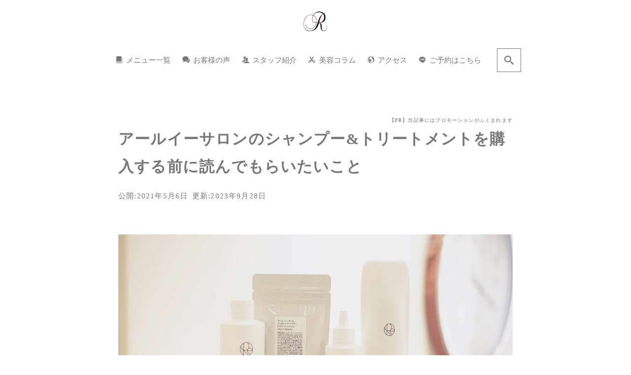

--- FILE ---
content_type: text/html; charset=UTF-8
request_url: https://r-beaute.com/shampoo/re-homecare-review1/
body_size: 28732
content:
<!DOCTYPE html>
<html prefix="og: http://ogp.me/ns# fb: http://ogp.me/ns/fb# article: http://ogp.me/ns/article#" lang="ja">
<head>
<meta http-equiv="Content-Type" content="text/html">
<meta http-equiv="X-UA-Compatible" content="IE=edge">
<meta charset="UTF-8">
<meta name="viewport" content="width=device-width, minimum-scale=1.0, maximum-scale=2, user-scalable=1, initial-scale=1"/>
<link rel="prerender" href="https://r-beaute.com">
<link rel="profile" href="http://gmpg.org/xfn/11">
<title>アールイーサロンのシャンプー&#038;トリートメントを購入する前に読んでもらいたいこと | 美容院&amp;ヘッドスパサロン　R(アール)</title>
<meta name='robots' content='max-image-preview:large'/>
<meta name="description" content="マツコ会議やレディース有吉などの人気テレビ番組で取り上げられ話題のRESALON.そのアールイーサロンのホームケアセットを美容師が徹底レビュー.成分、香り、使用感などを詳しく解説しています。">
<meta name="thumbnail" content="https://r-beaute.com/wp-content/uploads/2021/04/re-homecare-eyecatch1-640x360.png">
<meta property="og:type" content="article"/>
<meta property="og:title" content="アールイーサロンのシャンプー&#038;トリートメントを購入する前に読んでもらいたいこと"/>
<meta property="og:description" content="マツコ会議やレディース有吉などの人気テレビ番組で取り上げられ話題のRESALON.そのアールイーサロンのホームケアセットを美容師が徹底レビュー.成分、香り、使用感などを詳しく解説しています。"/>
<meta property="og:url" content="https://r-beaute.com/shampoo/re-homecare-review1/"/>
<meta property="og:site_name" content="美容院&amp;ヘッドスパサロン　R(アール)"/>
<meta property="og:image" content="https://r-beaute.com/wp-content/uploads/2021/04/re-homecare-eyecatch1.png"/>
<meta property="og:image:width" content="1200"/>
<meta property="og:image:height" content="675"/>
<meta property="og:updated_time" content="2023-09-28T18:40:16+09:00"/>
<meta property="article:published_time" content="2021-05-06T15:46:26+09:00"/>
<meta property="article:modified_time" content="2023-09-28T18:40:16+09:00"/>
<meta property="article:section" content="シャンプー"/>
<meta name="twitter:card" content="summary"/>
<meta name="twitter:url" content="https://r-beaute.com/shampoo/re-homecare-review1/"/>
<meta name="twitter:title" content="アールイーサロンのシャンプー&#038;トリートメントを購入する前に読んでもらいたいこと"/>
<meta name="twitter:description" content="マツコ会議やレディース有吉などの人気テレビ番組で取り上げられ話題のRESALON.そのアールイーサロンのホームケアセットを美容師が徹底レビュー.成分、香り、使用感などを詳しく解説しています。"/>
<meta name="twitter:image" content="https://r-beaute.com/wp-content/uploads/2021/04/re-homecare-eyecatch1.png"/>
<link rel="alternate" type="application/rss+xml" title="美容院&amp;ヘッドスパサロン　R(アール) &raquo; フィード" href="https://r-beaute.com/feed/"/>
<link rel="alternate" type="application/rss+xml" title="美容院&amp;ヘッドスパサロン　R(アール) &raquo; コメントフィード" href="https://r-beaute.com/comments/feed/"/>
<style id='wp-img-auto-sizes-contain-inline-css' type='text/css'>img:is([sizes=auto i],[sizes^="auto," i]){contain-intrinsic-size:3000px 1500px}</style>
<style id='wp-emoji-styles-inline-css' type='text/css'>img.wp-smiley,img.emoji{display:inline!important;border:none!important;box-shadow:none!important;height:1em!important;width:1em!important;margin:0 .07em!important;vertical-align:-.1em!important;background:none!important;padding:0!important}</style>
<style id='wp-block-library-inline-css' type='text/css'>:root{--wp-block-synced-color:#7a00df;--wp-block-synced-color--rgb:122 , 0 , 223;--wp-bound-block-color:var(--wp-block-synced-color);--wp-editor-canvas-background:#ddd;--wp-admin-theme-color:#007cba;--wp-admin-theme-color--rgb:0 , 124 , 186;--wp-admin-theme-color-darker-10:#006ba1;--wp-admin-theme-color-darker-10--rgb:0 , 107 , 160.5;--wp-admin-theme-color-darker-20:#005a87;--wp-admin-theme-color-darker-20--rgb:0 , 90 , 135;--wp-admin-border-width-focus:2px}@media (min-resolution:192dpi){:root{--wp-admin-border-width-focus:1.5px}}.wp-element-button{cursor:pointer}:root .has-very-light-gray-background-color{background-color:#eee}:root .has-very-dark-gray-background-color{background-color:#313131}:root .has-very-light-gray-color{color:#eee}:root .has-very-dark-gray-color{color:#313131}:root .has-vivid-green-cyan-to-vivid-cyan-blue-gradient-background{background:linear-gradient(135deg,#00d084,#0693e3)}:root .has-purple-crush-gradient-background{background:linear-gradient(135deg,#34e2e4,#4721fb 50%,#ab1dfe)}:root .has-hazy-dawn-gradient-background{background:linear-gradient(135deg,#faaca8,#dad0ec)}:root .has-subdued-olive-gradient-background{background:linear-gradient(135deg,#fafae1,#67a671)}:root .has-atomic-cream-gradient-background{background:linear-gradient(135deg,#fdd79a,#004a59)}:root .has-nightshade-gradient-background{background:linear-gradient(135deg,#330968,#31cdcf)}:root .has-midnight-gradient-background{background:linear-gradient(135deg,#020381,#2874fc)}:root{--wp--preset--font-size--normal:16px;--wp--preset--font-size--huge:42px}.has-regular-font-size{font-size:1em}.has-larger-font-size{font-size:2.625em}.has-normal-font-size{font-size:var(--wp--preset--font-size--normal)}.has-huge-font-size{font-size:var(--wp--preset--font-size--huge)}.has-text-align-center{text-align:center}.has-text-align-left{text-align:left}.has-text-align-right{text-align:right}.has-fit-text{white-space:nowrap!important}#end-resizable-editor-section{display:none}.aligncenter{clear:both}.items-justified-left{justify-content:flex-start}.items-justified-center{justify-content:center}.items-justified-right{justify-content:flex-end}.items-justified-space-between{justify-content:space-between}.screen-reader-text{border:0;clip-path:inset(50%);height:1px;margin:-1px;overflow:hidden;padding:0;position:absolute;width:1px;word-wrap:normal!important}.screen-reader-text:focus{background-color:#ddd;clip-path:none;color:#444;display:block;font-size:1em;height:auto;left:5px;line-height:normal;padding:15px 23px 14px;text-decoration:none;top:5px;width:auto;z-index:100000}html :where(.has-border-color){border-style:solid}html :where([style*=border-top-color]){border-top-style:solid}html :where([style*=border-right-color]){border-right-style:solid}html :where([style*=border-bottom-color]){border-bottom-style:solid}html :where([style*=border-left-color]){border-left-style:solid}html :where([style*=border-width]){border-style:solid}html :where([style*=border-top-width]){border-top-style:solid}html :where([style*=border-right-width]){border-right-style:solid}html :where([style*=border-bottom-width]){border-bottom-style:solid}html :where([style*=border-left-width]){border-left-style:solid}html :where(img[class*=wp-image-]){height:auto;max-width:100%}:where(figure){margin:0 0 1em}html :where(.is-position-sticky){--wp-admin--admin-bar--position-offset:var(--wp-admin--admin-bar--height,0)}@media screen and (max-width:600px){html :where(.is-position-sticky){--wp-admin--admin-bar--position-offset:0}}</style><style id='wp-block-heading-inline-css' type='text/css'>
h1:where(.wp-block-heading).has-background,h2:where(.wp-block-heading).has-background,h3:where(.wp-block-heading).has-background,h4:where(.wp-block-heading).has-background,h5:where(.wp-block-heading).has-background,h6:where(.wp-block-heading).has-background{padding:1.25em 2.375em}h1.has-text-align-left[style*=writing-mode]:where([style*=vertical-lr]),h1.has-text-align-right[style*=writing-mode]:where([style*=vertical-rl]),h2.has-text-align-left[style*=writing-mode]:where([style*=vertical-lr]),h2.has-text-align-right[style*=writing-mode]:where([style*=vertical-rl]),h3.has-text-align-left[style*=writing-mode]:where([style*=vertical-lr]),h3.has-text-align-right[style*=writing-mode]:where([style*=vertical-rl]),h4.has-text-align-left[style*=writing-mode]:where([style*=vertical-lr]),h4.has-text-align-right[style*=writing-mode]:where([style*=vertical-rl]),h5.has-text-align-left[style*=writing-mode]:where([style*=vertical-lr]),h5.has-text-align-right[style*=writing-mode]:where([style*=vertical-rl]),h6.has-text-align-left[style*=writing-mode]:where([style*=vertical-lr]),h6.has-text-align-right[style*=writing-mode]:where([style*=vertical-rl]){rotate:180deg}
h1.is-style-R-official-h3tag{font-size:1.8rem;color:#ffffff;background-color:#222222;line-height:1.86;padding-top:1.5rem;padding-right:1.4rem;padding-bottom:1.4rem;padding-left:1.4rem;}h2.is-style-R-official-h3tag{font-size:1.7rem;color:#ffffff;background-color:#222222;line-height:1.86;padding-top:1.2rem;padding-right:1.4rem;padding-bottom:1.1rem;padding-left:1.4rem;}h3.is-style-R-official-h3tag{font-size:1.4rem;color:#ffffff;background-color:#b5a38b;line-height:1.86;padding-top:0.9rem;padding-right:1.4rem;padding-bottom:0.8rem;padding-left:1.4rem;}h4.is-style-R-official-h3tag{font-size:1.2rem;color:#ffffff;background-color:#222222;line-height:1.86;padding-top:0.9rem;padding-right:1.4rem;padding-bottom:0.8rem;padding-left:1.4rem;}h5.is-style-R-official-h3tag{font-size:1.15rem;color:#ffffff;background-color:#222222;line-height:1.86;padding-top:0.9rem;padding-right:1.4rem;padding-bottom:0.8rem;padding-left:1.4rem;}h6.is-style-R-official-h3tag{font-size:1.1rem;color:#ffffff;background-color:#222222;line-height:1.86;padding-top:0.9rem;padding-right:1.4rem;padding-bottom:0.8rem;padding-left:1.4rem;}@media only screen and (max-width: 768px){ h1.is-style-heading-color01, padding:1rem; font-size:1.4rem; } h2.is-style-heading-color01, padding:0.7rem; font-size:1.35rem; } h3.is-style-heading-color01, padding:0.7rem; font-size:1.25rem; } h4.is-style-heading-color01, padding:0.7rem; font-size:1.15rem; } h5.is-style-heading-color01, padding:0.7rem; font-size:1.1rem; } h6.is-style-heading-color01, padding:0.7rem; font-size:1rem; } } @media only screen and (max-width:680px){ h1.is-style-heading-color01, font-size:1.3rem; } h2.is-style-heading-color01, font-size:1.25rem; } h3.is-style-heading-color01, font-size:1.15rem; } h4.is-style-heading-color01, font-size:1.1rem; } h5.is-style-heading-color01, font-size:1rem; } h6.is-style-heading-color01, font-size:0.95rem; } } 
h1.is-style-heading-dot01{font-size:1.8rem;line-height:1.86;padding-top:1.5rem;padding-right:1.4rem;padding-bottom:1.4rem;padding-left:1.4rem;}h2.is-style-heading-dot01{font-size:1.7rem;line-height:1.86;padding-top:1.2rem;padding-right:1.4rem;padding-bottom:1.1rem;padding-left:1.4rem;}h3.is-style-heading-dot01{font-size:1rem;color:#000000;line-height:1;padding-top:0.9rem;padding-right:1.4rem;padding-bottom:0.8rem;padding-left:1.4rem;}h4.is-style-heading-dot01{font-size:1.2rem;line-height:1.86;padding-top:0.9rem;padding-right:1.4rem;padding-bottom:0.8rem;padding-left:1.4rem;}h5.is-style-heading-dot01{font-size:1.15rem;line-height:1.86;padding-top:0.9rem;padding-right:1.4rem;padding-bottom:0.8rem;padding-left:1.4rem;}h6.is-style-heading-dot01{font-size:1.1rem;line-height:1.86;padding-top:0.9rem;padding-right:1.4rem;padding-bottom:0.8rem;padding-left:1.4rem;}h1.is-style-heading-dot01{ background-image:url("data:image/svg+xml,%3Csvg xmlns='http://www.w3.org/2000/svg' width='4' height='4' viewBox='0 0 4 4'%3E%3Cpath fill='%23adadad' fill-opacity='1' d='M1 3h1v1H1V3zm2-2h1v1H3V1z'%3E%3C/path%3E%3C/svg%3E"); } h2.is-style-heading-dot01{ background-image:url("data:image/svg+xml,%3Csvg xmlns='http://www.w3.org/2000/svg' width='4' height='4' viewBox='0 0 4 4'%3E%3Cpath fill='%23adadad' fill-opacity='1' d='M1 3h1v1H1V3zm2-2h1v1H3V1z'%3E%3C/path%3E%3C/svg%3E"); } h3.is-style-heading-dot01{ background-image:url("data:image/svg+xml,%3Csvg xmlns='http://www.w3.org/2000/svg' width='4' height='4' viewBox='0 0 4 4'%3E%3Cpath fill='%23adadad' fill-opacity='1' d='M1 3h1v1H1V3zm2-2h1v1H3V1z'%3E%3C/path%3E%3C/svg%3E"); } h4.is-style-heading-dot01{ background-image:url("data:image/svg+xml,%3Csvg xmlns='http://www.w3.org/2000/svg' width='4' height='4' viewBox='0 0 4 4'%3E%3Cpath fill='%23adadad' fill-opacity='1' d='M1 3h1v1H1V3zm2-2h1v1H3V1z'%3E%3C/path%3E%3C/svg%3E"); } h5.is-style-heading-dot01{ background-image:url("data:image/svg+xml,%3Csvg xmlns='http://www.w3.org/2000/svg' width='4' height='4' viewBox='0 0 4 4'%3E%3Cpath fill='%23adadad' fill-opacity='1' d='M1 3h1v1H1V3zm2-2h1v1H3V1z'%3E%3C/path%3E%3C/svg%3E"); } h6.is-style-heading-dot01{ background-image:url("data:image/svg+xml,%3Csvg xmlns='http://www.w3.org/2000/svg' width='4' height='4' viewBox='0 0 4 4'%3E%3Cpath fill='%23adadad' fill-opacity='1' d='M1 3h1v1H1V3zm2-2h1v1H3V1z'%3E%3C/path%3E%3C/svg%3E"); } @media only screen and (max-width: 768px){ h1.is-style-heading-dot01, padding:1rem; font-size:1.4rem; } h2.is-style-heading-dot01, padding:0.7rem; font-size:1.35rem; } h3.is-style-heading-dot01, padding:0.7rem; font-size:1.25rem; } h4.is-style-heading-dot01, padding:0.7rem; font-size:1.15rem; } h5.is-style-heading-dot01, padding:0.7rem; font-size:1.1rem; } h6.is-style-heading-dot01, padding:0.7rem; font-size:1rem; } } @media only screen and (max-width:680px){ h1.is-style-heading-dot01, font-size:1.3rem; } h2.is-style-heading-dot01, font-size:1.25rem; } h3.is-style-heading-dot01, font-size:1.15rem; } h4.is-style-heading-dot01, font-size:1.1rem; } h5.is-style-heading-dot01, font-size:1rem; } h6.is-style-heading-dot01, font-size:0.95rem; } } 
h1.is-style-heading-color01{font-size:1.8rem;color:#ffffff;background-color:#222222;line-height:1.86;padding-top:1.5rem;padding-right:1.4rem;padding-bottom:1.4rem;padding-left:1.4rem;}h2.is-style-heading-color01{font-size:1.7rem;color:#282828;background-color:#eff3fc;line-height:1.86;padding-top:1.2rem;padding-right:1.4rem;padding-bottom:1.1rem;padding-left:1.4rem;}h3.is-style-heading-color01{font-size:1.4rem;color:#0a0a0a;background-color:#dcdcdc;line-height:1.86;padding-top:0.9rem;padding-right:1.4rem;padding-bottom:0.8rem;padding-left:1.4rem;}h4.is-style-heading-color01{font-size:1.2rem;color:#ffffff;background-color:#222222;line-height:1.86;padding-top:0.9rem;padding-right:1.4rem;padding-bottom:0.8rem;padding-left:1.4rem;}h5.is-style-heading-color01{font-size:1.15rem;color:#ffffff;background-color:#222222;line-height:1.86;padding-top:0.9rem;padding-right:1.4rem;padding-bottom:0.8rem;padding-left:1.4rem;}h6.is-style-heading-color01{font-size:1.1rem;color:#ffffff;background-color:#222222;line-height:1.86;padding-top:0.9rem;padding-right:1.4rem;padding-bottom:0.8rem;padding-left:1.4rem;}@media only screen and (max-width: 768px){ h1.is-style-heading-color01, padding:1rem; font-size:1.4rem; } h2.is-style-heading-color01, padding:0.7rem; font-size:1.35rem; } h3.is-style-heading-color01, padding:0.7rem; font-size:1.25rem; } h4.is-style-heading-color01, padding:0.7rem; font-size:1.15rem; } h5.is-style-heading-color01, padding:0.7rem; font-size:1.1rem; } h6.is-style-heading-color01, padding:0.7rem; font-size:1rem; } } @media only screen and (max-width:680px){ h1.is-style-heading-color01, font-size:1.3rem; } h2.is-style-heading-color01, font-size:1.25rem; } h3.is-style-heading-color01, font-size:1.15rem; } h4.is-style-heading-color01, font-size:1.1rem; } h5.is-style-heading-color01, font-size:1rem; } h6.is-style-heading-color01, font-size:0.95rem; } } 
h1.is-style-heading-border04{font-size:24px;color:#5b5b5b;line-height:1.86;padding-top:3.5rem;padding-bottom:3.5rem;}h2.is-style-heading-border04{font-size:22px;color:#5b5b5b;line-height:2;}h3.is-style-heading-border04{font-size:19px;color:#5b5b5b;line-height:1.86;padding-top:0.9rem;padding-bottom:0.8rem;}h4.is-style-heading-border04{font-size:17px;color:#5b5b5b;line-height:1.86;padding-top:0.9rem;padding-bottom:0.8rem;}h5.is-style-heading-border04{font-size:17px;color:#5b5b5b;line-height:1.86;padding-top:0.9rem;padding-bottom:0.8rem;}h6.is-style-heading-border04{font-size:17px;color:#5b5b5b;line-height:1.86;padding-top:0.9rem;padding-bottom:0.8rem;}/* 見出し共通：中央寄せ */ h1.is-style-heading-border04, h2.is-style-heading-border04, h3.is-style-heading-border04, h4.is-style-heading-border04, h5.is-style-heading-border04, h6.is-style-heading-border04 { display: flex; align-items: center; justify-content: center; /* ← テキストを中央に寄せる */ } /* before/after で左右の線 */ h1.is-style-heading-border04::before, h2.is-style-heading-border04::before, h3.is-style-heading-border04::before, h4.is-style-heading-border04::before, h5.is-style-heading-border04::before, h6.is-style-heading-border04::before, h1.is-style-heading-border04::after, h2.is-style-heading-border04::after, h3.is-style-heading-border04::after, h4.is-style-heading-border04::after, h5.is-style-heading-border04::after, h6.is-style-heading-border04::after { content: ""; border-top: 1px solid currentColor; flex: 1; /* 空きスペースを均等に埋める */ max-width: 40px; /* 線の最大長さ */ min-width: 20px; /* 線の最小長さ（任意） */ } /* テキストとの間隔 */ h1.is-style-heading-border04::before, h2.is-style-heading-border04::before, h3.is-style-heading-border04::before, h4.is-style-heading-border04::before, h5.is-style-heading-border04::before, h6.is-style-heading-border04::before { margin-right: 1rem; } h1.is-style-heading-border04::after, h2.is-style-heading-border04::after, h3.is-style-heading-border04::after, h4.is-style-heading-border04::after, h5.is-style-heading-border04::after, h6.is-style-heading-border04::after { margin-left: 1rem; } /* レスポンシブはそのまま */ @media only screen and (max-width: 768px) { h1.is-style-heading-border04 { font-size: 1.4rem; } /* 以下略 */ } @media only screen and (max-width: 680px) { h1.is-style-heading-border04 { font-size: 1.3rem; } /* 以下略 */ } 
h1.is-style-heading-accent01{font-size:1.8rem;color:#000000;line-height:1.86;padding-left:2.5rem;border-bottom:3px solid #444444;}h2.is-style-heading-accent01{font-size:1.7rem;line-height:1.86;padding-left:2.5rem;border-bottom:3px solid #444444;}h3.is-style-heading-accent01{font-size:1.4rem;line-height:1.86;padding-left:2.5rem;border-bottom:2px solid #444444;}h4.is-style-heading-accent01{font-size:1rem;color:#000000;background-color:#efefef;line-height:1.86;padding-left:2.5rem;border-bottom:2px solid #444444;}h5.is-style-heading-accent01{font-size:1.15rem;line-height:1.86;padding-left:2.5rem;border-bottom:1px solid #444444;}h6.is-style-heading-accent01{font-size:1.1rem;line-height:1.86;padding-left:2.5rem;border-bottom:1px solid #444444;}h1.is-style-heading-accent01{ position:relative; } h2.is-style-heading-accent01{ position:relative; } h3.is-style-heading-accent01{ position:relative; } h4.is-style-heading-accent01{ position:relative; } h5.is-style-heading-accent01{ position:relative; } h6.is-style-heading-accent01{ position:relative; } h1.is-style-heading-accent01::before{ content:""; background-color:#444444; position:absolute; top:0; left:1rem; height:0.7rem; width:0.7rem; transform:rotate(45deg); } h2.is-style-heading-accent01::before{ content:""; background-color:#444444; position:absolute; top:0; left:1rem; height:0.5rem; width:0.5rem; transform:rotate(45deg); } h3.is-style-heading-accent01::before{ content:""; background-color:#444444; position:absolute; top:0; left:1rem; height:0.5rem; width:0.5rem; transform:rotate(45deg); } h4.is-style-heading-accent01::before{ content:""; background-color:#444444; position:absolute; top:0; left:1.1rem; height:0.4rem; width:0.4rem; transform:rotate(45deg); } h5.is-style-heading-accent01::before{ content:""; background-color:#444444; position:absolute; top:0; left:1rem; height:0.3rem; width:0.3rem; transform:rotate(45deg); } h6.is-style-heading-accent01::before{ content:""; background-color:#444444; position:absolute; top:0; left:1rem; height:0.3rem; width:0.3rem; transform:rotate(45deg); } h1.is-style-heading-accent01::after{ content:""; background-color:#444444; position:absolute; top:1rem; left:0.5rem; height:0.5rem; width:0.5rem; transform:rotate(15deg); } h2.is-style-heading-accent01::after{ content:""; background-color:#444444; position:absolute; top:1rem; left:0.4rem; height:0.4rem; width:0.4rem; transform:rotate(15deg); } h3.is-style-heading-accent01::after{ content:""; background-color:#444444; position:absolute; top:1rem; left:0.6rem; height:0.3rem; width:0.3rem; transform:rotate(15deg); } h4.is-style-heading-accent01::after{ content:""; background-color:#444444; position:absolute; top:1rem; left:0.7rem; height:0.2rem; width:0.2rem; transform:rotate(15deg); } h5.is-style-heading-accent01::after{ content:""; background-color:#444444; position:absolute; top:1rem; left:0.7rem; height:0.2rem; width:0.2rem; transform:rotate(15deg); } h6.is-style-heading-accent01::after{ content:""; background-color:#444444; position:absolute; top:1rem; left:0.7rem; height:0.2rem; width:0.2rem; transform:rotate(15deg); } @media only screen and (max-width: 768px){ h1.is-style-heading-accent01, font-size:1.4rem; } h2.is-style-heading-accent01, font-size:1.35rem; } h3.is-style-heading-accent01, font-size:1.25rem; } h4.is-style-heading-accent01, font-size:1.15rem; } h5.is-style-heading-accent01, font-size:1.1rem; } h6.is-style-heading-accent01, font-size:1rem; } } @media only screen and (max-width:680px){ h1.is-style-heading-accent01, font-size:1.3rem; } h2.is-style-heading-accent01, font-size:1.25rem; } h3.is-style-heading-accent01, font-size:1.15rem; } h4.is-style-heading-accent01, font-size:1.1rem; } h5.is-style-heading-accent01, font-size:1rem; } h6.is-style-heading-accent01, font-size:0.95rem; } } 
/*# sourceURL=wp-block-heading-inline-css */
</style>
<style id='wp-block-image-inline-css' type='text/css'>.wp-block-image>a,.wp-block-image>figure>a{display:inline-block}.wp-block-image img{box-sizing:border-box;height:auto;max-width:100%;vertical-align:bottom}@media not (prefers-reduced-motion){.wp-block-image img.hide{visibility:hidden}.wp-block-image img.show{animation:show-content-image .4s}}.wp-block-image[style*="border-radius"] img,.wp-block-image[style*="border-radius"]>a{border-radius:inherit}.wp-block-image.has-custom-border img{box-sizing:border-box}.wp-block-image.aligncenter{text-align:center}.wp-block-image.alignfull>a,.wp-block-image.alignwide>a{width:100%}.wp-block-image.alignfull img,.wp-block-image.alignwide img{height:auto;width:100%}.wp-block-image .aligncenter,.wp-block-image .alignleft,.wp-block-image .alignright,.wp-block-image.aligncenter,.wp-block-image.alignleft,.wp-block-image.alignright{display:table}.wp-block-image .aligncenter>figcaption,.wp-block-image .alignleft>figcaption,.wp-block-image .alignright>figcaption,.wp-block-image.aligncenter>figcaption,.wp-block-image.alignleft>figcaption,.wp-block-image.alignright>figcaption{caption-side:bottom;display:table-caption}.wp-block-image .alignleft{float:left;margin:.5em 1em .5em 0}.wp-block-image .alignright{float:right;margin:.5em 0 .5em 1em}.wp-block-image .aligncenter{margin-left:auto;margin-right:auto}.wp-block-image :where(figcaption){margin-bottom:1em;margin-top:.5em}.wp-block-image.is-style-circle-mask img{border-radius:9999px}@supports ((-webkit-mask-image:none) or (mask-image:none)) or (-webkit-mask-image:none){.wp-block-image.is-style-circle-mask img{border-radius:0;-webkit-mask-image:url('data:image/svg+xml;utf8,<svg viewBox="0 0 100 100" xmlns="http://www.w3.org/2000/svg"><circle cx="50" cy="50" r="50"/></svg>');mask-image:url('data:image/svg+xml;utf8,<svg viewBox="0 0 100 100" xmlns="http://www.w3.org/2000/svg"><circle cx="50" cy="50" r="50"/></svg>');mask-mode:alpha;-webkit-mask-position:center;mask-position:center;-webkit-mask-repeat:no-repeat;mask-repeat:no-repeat;-webkit-mask-size:contain;mask-size:contain}}:root :where(.wp-block-image.is-style-rounded img,.wp-block-image .is-style-rounded img){border-radius:9999px}.wp-block-image figure{margin:0}.wp-lightbox-container{display:flex;flex-direction:column;position:relative}.wp-lightbox-container img{cursor:zoom-in}.wp-lightbox-container img:hover+button{opacity:1}.wp-lightbox-container button{align-items:center;backdrop-filter:blur(16px) saturate(180%);background-color:#5a5a5a40;border:none;border-radius:4px;cursor:zoom-in;display:flex;height:20px;justify-content:center;opacity:0;padding:0;position:absolute;right:16px;text-align:center;top:16px;width:20px;z-index:100}@media not (prefers-reduced-motion){.wp-lightbox-container button{transition:opacity .2s ease}}.wp-lightbox-container button:focus-visible{outline:3px auto #5a5a5a40;outline:3px auto -webkit-focus-ring-color;outline-offset:3px}.wp-lightbox-container button:hover{cursor:pointer;opacity:1}.wp-lightbox-container button:focus{opacity:1}.wp-lightbox-container button:focus,.wp-lightbox-container button:hover,.wp-lightbox-container button:not(:hover):not(:active):not(.has-background){background-color:#5a5a5a40;border:none}.wp-lightbox-overlay{box-sizing:border-box;cursor:zoom-out;height:100vh;left:0;overflow:hidden;position:fixed;top:0;visibility:hidden;width:100%;z-index:100000}.wp-lightbox-overlay .close-button{align-items:center;cursor:pointer;display:flex;justify-content:center;min-height:40px;min-width:40px;padding:0;position:absolute;right:calc(env(safe-area-inset-right) + 16px);top:calc(env(safe-area-inset-top) + 16px);z-index:5000000}.wp-lightbox-overlay .close-button:focus,.wp-lightbox-overlay .close-button:hover,.wp-lightbox-overlay .close-button:not(:hover):not(:active):not(.has-background){background:none;border:none}.wp-lightbox-overlay .lightbox-image-container{height:var(--wp--lightbox-container-height);left:50%;overflow:hidden;position:absolute;top:50%;transform:translate(-50%,-50%);transform-origin:top left;width:var(--wp--lightbox-container-width);z-index:9999999999}.wp-lightbox-overlay .wp-block-image{align-items:center;box-sizing:border-box;display:flex;height:100%;justify-content:center;margin:0;position:relative;transform-origin:0 0;width:100%;z-index:3000000}.wp-lightbox-overlay .wp-block-image img{height:var(--wp--lightbox-image-height);min-height:var(--wp--lightbox-image-height);min-width:var(--wp--lightbox-image-width);width:var(--wp--lightbox-image-width)}.wp-lightbox-overlay .wp-block-image figcaption{display:none}.wp-lightbox-overlay button{background:none;border:none}.wp-lightbox-overlay .scrim{background-color:#fff;height:100%;opacity:.9;position:absolute;width:100%;z-index:2000000}.wp-lightbox-overlay.active{visibility:visible}@media not (prefers-reduced-motion){.wp-lightbox-overlay.active{animation:turn-on-visibility .25s both}.wp-lightbox-overlay.active img{animation:turn-on-visibility .35s both}.wp-lightbox-overlay.show-closing-animation:not(.active){animation:turn-off-visibility .35s both}.wp-lightbox-overlay.show-closing-animation:not(.active) img{animation:turn-off-visibility .25s both}.wp-lightbox-overlay.zoom.active{animation:none;opacity:1;visibility:visible}.wp-lightbox-overlay.zoom.active .lightbox-image-container{animation:lightbox-zoom-in .4s}.wp-lightbox-overlay.zoom.active .lightbox-image-container img{animation:none}.wp-lightbox-overlay.zoom.active .scrim{animation:turn-on-visibility .4s forwards}.wp-lightbox-overlay.zoom.show-closing-animation:not(.active){animation:none}.wp-lightbox-overlay.zoom.show-closing-animation:not(.active) .lightbox-image-container{animation:lightbox-zoom-out .4s}.wp-lightbox-overlay.zoom.show-closing-animation:not(.active) .lightbox-image-container img{animation:none}.wp-lightbox-overlay.zoom.show-closing-animation:not(.active) .scrim{animation:turn-off-visibility .4s forwards}}@keyframes show-content-image{0%{visibility:hidden}99%{visibility:hidden}to{visibility:visible}}@keyframes turn-on-visibility{0%{opacity:0}to{opacity:1}}@keyframes turn-off-visibility{0%{opacity:1;visibility:visible}99%{opacity:0;visibility:visible}to{opacity:0;visibility:hidden}}@keyframes lightbox-zoom-in{0%{transform:translate(calc((-100vw + var(--wp--lightbox-scrollbar-width))/2 + var(--wp--lightbox-initial-left-position)),calc(-50vh + var(--wp--lightbox-initial-top-position))) scale(var(--wp--lightbox-scale))}to{transform:translate(-50%,-50%) scale(1)}}@keyframes lightbox-zoom-out{0%{transform:translate(-50%,-50%) scale(1);visibility:visible}99%{visibility:visible}to{transform:translate(calc((-100vw + var(--wp--lightbox-scrollbar-width))/2 + var(--wp--lightbox-initial-left-position)),calc(-50vh + var(--wp--lightbox-initial-top-position))) scale(var(--wp--lightbox-scale));visibility:hidden}}</style>
<style id='wp-block-list-inline-css' type='text/css'>ol,ul{box-sizing:border-box}:root :where(.wp-block-list.has-background){padding:1.25em 2.375em}</style>
<style id='wp-block-video-inline-css' type='text/css'>.wp-block-video{box-sizing:border-box}.wp-block-video video{height:auto;vertical-align:middle;width:100%}@supports (position:sticky){.wp-block-video [poster]{object-fit:cover}}.wp-block-video.aligncenter{text-align:center}.wp-block-video :where(figcaption){margin-bottom:1em;margin-top:.5em}</style>
<style id='wp-block-columns-inline-css' type='text/css'>.wp-block-columns{box-sizing:border-box;display:flex;flex-wrap:wrap!important}@media (min-width:782px){.wp-block-columns{flex-wrap:nowrap!important}}.wp-block-columns{align-items:normal!important}.wp-block-columns.are-vertically-aligned-top{align-items:flex-start}.wp-block-columns.are-vertically-aligned-center{align-items:center}.wp-block-columns.are-vertically-aligned-bottom{align-items:flex-end}@media (max-width:781px){.wp-block-columns:not(.is-not-stacked-on-mobile)>.wp-block-column{flex-basis:100%!important}}@media (min-width:782px){.wp-block-columns:not(.is-not-stacked-on-mobile)>.wp-block-column{flex-basis:0;flex-grow:1}.wp-block-columns:not(.is-not-stacked-on-mobile)>.wp-block-column[style*=flex-basis]{flex-grow:0}}.wp-block-columns.is-not-stacked-on-mobile{flex-wrap:nowrap!important}.wp-block-columns.is-not-stacked-on-mobile>.wp-block-column{flex-basis:0;flex-grow:1}.wp-block-columns.is-not-stacked-on-mobile>.wp-block-column[style*="flex-basis"]{flex-grow:0}:where(.wp-block-columns){margin-bottom:1.75em}:where(.wp-block-columns.has-background){padding:1.25em 2.375em}.wp-block-column{flex-grow:1;min-width:0;overflow-wrap:break-word;word-break:break-word}.wp-block-column.is-vertically-aligned-top{align-self:flex-start}.wp-block-column.is-vertically-aligned-center{align-self:center}.wp-block-column.is-vertically-aligned-bottom{align-self:flex-end}.wp-block-column.is-vertically-aligned-stretch{align-self:stretch}.wp-block-column.is-vertically-aligned-bottom,.wp-block-column.is-vertically-aligned-center,.wp-block-column.is-vertically-aligned-top{width:100%}</style>
<style id='wp-block-paragraph-inline-css' type='text/css'>.is-small-text{font-size:.875em}.is-regular-text{font-size:1em}.is-large-text{font-size:2.25em}.is-larger-text{font-size:3em}.has-drop-cap:not(:focus):first-letter{float:left;font-size:8.4em;font-style:normal;font-weight:100;line-height:.68;margin:.05em .1em 0 0;text-transform:uppercase}body.rtl .has-drop-cap:not(:focus):first-letter{float:none;margin-left:.1em}p.has-drop-cap.has-background{overflow:hidden}:root :where(p.has-background){padding:1.25em 2.375em}:where(p.has-text-color:not(.has-link-color)) a{color:inherit}p.has-text-align-left[style*="writing-mode:vertical-lr"],p.has-text-align-right[style*="writing-mode:vertical-rl"]{rotate:180deg}</style>
<style id='wp-block-spacer-inline-css' type='text/css'>.wp-block-spacer{clear:both}</style>
<style id='global-styles-inline-css' type='text/css'>:root{--wp--preset--aspect-ratio--square:1;--wp--preset--aspect-ratio--4-3: 4/3;--wp--preset--aspect-ratio--3-4: 3/4;--wp--preset--aspect-ratio--3-2: 3/2;--wp--preset--aspect-ratio--2-3: 2/3;--wp--preset--aspect-ratio--16-9: 16/9;--wp--preset--aspect-ratio--9-16: 9/16;--wp--preset--color--black:#000;--wp--preset--color--cyan-bluish-gray:#abb8c3;--wp--preset--color--white:#fff;--wp--preset--color--pale-pink:#f78da7;--wp--preset--color--vivid-red:#cf2e2e;--wp--preset--color--luminous-vivid-orange:#ff6900;--wp--preset--color--luminous-vivid-amber:#fcb900;--wp--preset--color--light-green-cyan:#7bdcb5;--wp--preset--color--vivid-green-cyan:#00d084;--wp--preset--color--pale-cyan-blue:#8ed1fc;--wp--preset--color--vivid-cyan-blue:#0693e3;--wp--preset--color--vivid-purple:#9b51e0;--wp--preset--color--pastel-red:#fde9ec;--wp--preset--color--pastel-orange:#ffedda;--wp--preset--color--pastel-yellow:#fbf8c7;--wp--preset--color--pastel-green:#ecfbde;--wp--preset--color--pastel-blue:#e1f2fd;--wp--preset--color--pastel-purple:#fbebfa;--wp--preset--color--pastel-pink:#ff1e6b;--wp--preset--color--very-light-gray:#eee;--wp--preset--color--very-dark-gray:#313131;--wp--preset--color--dark-gray:#cecece;--wp--preset--color--maka-y:#e8e686;--wp--preset--color--bule-gray:#eff3fc;--wp--preset--color--r-ofiicial:#b5a38b;--wp--preset--color--btn-green:#02bb81;--wp--preset--color--r-bule:#7286a7;--wp--preset--color--r-bule-2:#8da2c6;--wp--preset--color--a-cart:#fed813;--wp--preset--color--a-cvr:#ffa51d;--wp--preset--color--r-beige:#f5f5dc;--wp--preset--color--r-l-gray:#dcdcdc;--wp--preset--color--r-gold:#d4af37;--wp--preset--color--r-l-blue:#add8e6;--wp--preset--color--cta-navy:#1f456e;--wp--preset--color--cta-hb:#4682b4;--wp--preset--color--cta-hojyo:#2c3e50;--wp--preset--color--main-01:#222;--wp--preset--color--main-02:#fff;--wp--preset--color--accent-01:#ededed;--wp--preset--color--accent-02:#777;--wp--preset--gradient--vivid-cyan-blue-to-vivid-purple:linear-gradient(135deg,#0693e3 0%,#9b51e0 100%);--wp--preset--gradient--light-green-cyan-to-vivid-green-cyan:linear-gradient(135deg,#7adcb4 0%,#00d082 100%);--wp--preset--gradient--luminous-vivid-amber-to-luminous-vivid-orange:linear-gradient(135deg,#fcb900 0%,#ff6900 100%);--wp--preset--gradient--luminous-vivid-orange-to-vivid-red:linear-gradient(135deg,#ff6900 0%,#cf2e2e 100%);--wp--preset--gradient--very-light-gray-to-cyan-bluish-gray:linear-gradient(135deg,#eee 0%,#a9b8c3 100%);--wp--preset--gradient--cool-to-warm-spectrum:linear-gradient(135deg,#4aeadc 0%,#9778d1 20%,#cf2aba 40%,#ee2c82 60%,#fb6962 80%,#fef84c 100%);--wp--preset--gradient--blush-light-purple:linear-gradient(135deg,#ffceec 0%,#9896f0 100%);--wp--preset--gradient--blush-bordeaux:linear-gradient(135deg,#fecda5 0%,#fe2d2d 50%,#6b003e 100%);--wp--preset--gradient--luminous-dusk:linear-gradient(135deg,#ffcb70 0%,#c751c0 50%,#4158d0 100%);--wp--preset--gradient--pale-ocean:linear-gradient(135deg,#fff5cb 0%,#b6e3d4 50%,#33a7b5 100%);--wp--preset--gradient--electric-grass:linear-gradient(135deg,#caf880 0%,#71ce7e 100%);--wp--preset--gradient--midnight:linear-gradient(135deg,#020381 0%,#2874fc 100%);--wp--preset--font-size--small:13px;--wp--preset--font-size--medium:20px;--wp--preset--font-size--large:36px;--wp--preset--font-size--x-large:42px;--wp--preset--spacing--20:.44rem;--wp--preset--spacing--30:.67rem;--wp--preset--spacing--40:1rem;--wp--preset--spacing--50:1.5rem;--wp--preset--spacing--60:2.25rem;--wp--preset--spacing--70:3.38rem;--wp--preset--spacing--80:5.06rem;--wp--preset--shadow--natural:6px 6px 9px rgba(0,0,0,.2);--wp--preset--shadow--deep:12px 12px 50px rgba(0,0,0,.4);--wp--preset--shadow--sharp:6px 6px 0 rgba(0,0,0,.2);--wp--preset--shadow--outlined:6px 6px 0 -3px #fff , 6px 6px #000;--wp--preset--shadow--crisp:6px 6px 0 #000;--wp--preset--shadow--nishiki-pro-shadow-sm:0 1px 2px 0 rgba(0,0,0,.05);--wp--preset--shadow--nishiki-pro-shadow:0 1px 3px 0 rgba(0,0,0,.1) , 0 1px 2px -1px rgba(0,0,0,.1);--wp--preset--shadow--nishiki-pro-shadow-md:0 4px 6px -1px rgba(0,0,0,.1) , 0 2px 4px -2px rgba(0,0,0,.1);--wp--preset--shadow--nishiki-pro-shadow-lg:0 10px 15px -3px rgba(0,0,0,.1) , 0 4px 6px -4px rgba(0,0,0,.1);--wp--preset--shadow--nishiki-pro-shadow-xl:0 20px 25px -5px rgba(0,0,0,.1) , 0 8px 10px -6px rgba(0,0,0,.1);--wp--preset--shadow--nishiki-pro-shadow-2-xl:0 25px 50px -12px rgba(0,0,0,.25);--wp--preset--shadow--nishiki-pro-shadow-inner:inset 0 2px 4px 0 rgba(0,0,0,.05)}:root{--wp--style--global--content-size:var(--nishiki-pro-site-content-width);--wp--style--global--wide-size:var(--nishiki-pro-site-wide-width)}:where(body) {margin:0}.wp-site-blocks{padding-top:var(--wp--style--root--padding-top);padding-bottom:var(--wp--style--root--padding-bottom)}.has-global-padding{padding-right:var(--wp--style--root--padding-right);padding-left:var(--wp--style--root--padding-left)}.has-global-padding>.alignfull{margin-right: calc(var(--wp--style--root--padding-right) * -1);margin-left: calc(var(--wp--style--root--padding-left) * -1)}.has-global-padding :where(:not(.alignfull.is-layout-flow) > .has-global-padding:not(.wp-block-block, .alignfull)) {padding-right:0;padding-left:0}.has-global-padding :where(:not(.alignfull.is-layout-flow) > .has-global-padding:not(.wp-block-block, .alignfull)) > .alignfull {margin-left:0;margin-right:0}.wp-site-blocks>.alignleft{float:left;margin-right:2em}.wp-site-blocks>.alignright{float:right;margin-left:2em}.wp-site-blocks>.aligncenter{justify-content:center;margin-left:auto;margin-right:auto}:where(.wp-site-blocks) > * {margin-block-start:1.5rem;margin-block-end:0}:where(.wp-site-blocks) > :first-child {margin-block-start:0}:where(.wp-site-blocks) > :last-child {margin-block-end:0}:root{--wp--style--block-gap:1.5rem}:root :where(.is-layout-flow) > :first-child{margin-block-start:0}:root :where(.is-layout-flow) > :last-child{margin-block-end:0}:root :where(.is-layout-flow) > *{margin-block-start:1.5rem;margin-block-end:0}:root :where(.is-layout-constrained) > :first-child{margin-block-start:0}:root :where(.is-layout-constrained) > :last-child{margin-block-end:0}:root :where(.is-layout-constrained) > *{margin-block-start:1.5rem;margin-block-end:0}:root :where(.is-layout-flex){gap:1.5rem}:root :where(.is-layout-grid){gap:1.5rem}.is-layout-flow>.alignleft{float:left;margin-inline-start:0;margin-inline-end:2em}.is-layout-flow>.alignright{float:right;margin-inline-start:2em;margin-inline-end:0}.is-layout-flow>.aligncenter{margin-left:auto!important;margin-right:auto!important}.is-layout-constrained>.alignleft{float:left;margin-inline-start:0;margin-inline-end:2em}.is-layout-constrained>.alignright{float:right;margin-inline-start:2em;margin-inline-end:0}.is-layout-constrained>.aligncenter{margin-left:auto!important;margin-right:auto!important}.is-layout-constrained > :where(:not(.alignleft):not(.alignright):not(.alignfull)){max-width:var(--wp--style--global--content-size);margin-left:auto!important;margin-right:auto!important}.is-layout-constrained>.alignwide{max-width:var(--wp--style--global--wide-size)}body .is-layout-flex{display:flex}.is-layout-flex{flex-wrap:wrap;align-items:center}.is-layout-flex > :is(*, div){margin:0}body .is-layout-grid{display:grid}.is-layout-grid > :is(*, div){margin:0}body{font-family: var(--nishiki-pro-font-family);--wp--style--root--padding-top:0;--wp--style--root--padding-right:1.5rem;--wp--style--root--padding-bottom:0;--wp--style--root--padding-left:1.5rem}a:where(:not(.wp-element-button)){text-decoration:underline}:root :where(.wp-element-button, .wp-block-button__link){background-color:#32373c;border-width:0;color:#fff;font-family:inherit;font-size:inherit;font-style:inherit;font-weight:inherit;letter-spacing:inherit;line-height:inherit;padding-top: calc(0.667em + 2px);padding-right: calc(1.333em + 2px);padding-bottom: calc(0.667em + 2px);padding-left: calc(1.333em + 2px);text-decoration:none;text-transform:inherit}.has-black-color{color:var(--wp--preset--color--black)!important}.has-cyan-bluish-gray-color{color:var(--wp--preset--color--cyan-bluish-gray)!important}.has-white-color{color:var(--wp--preset--color--white)!important}.has-pale-pink-color{color:var(--wp--preset--color--pale-pink)!important}.has-vivid-red-color{color:var(--wp--preset--color--vivid-red)!important}.has-luminous-vivid-orange-color{color:var(--wp--preset--color--luminous-vivid-orange)!important}.has-luminous-vivid-amber-color{color:var(--wp--preset--color--luminous-vivid-amber)!important}.has-light-green-cyan-color{color:var(--wp--preset--color--light-green-cyan)!important}.has-vivid-green-cyan-color{color:var(--wp--preset--color--vivid-green-cyan)!important}.has-pale-cyan-blue-color{color:var(--wp--preset--color--pale-cyan-blue)!important}.has-vivid-cyan-blue-color{color:var(--wp--preset--color--vivid-cyan-blue)!important}.has-vivid-purple-color{color:var(--wp--preset--color--vivid-purple)!important}.has-pastel-red-color{color:var(--wp--preset--color--pastel-red)!important}.has-pastel-orange-color{color:var(--wp--preset--color--pastel-orange)!important}.has-pastel-yellow-color{color:var(--wp--preset--color--pastel-yellow)!important}.has-pastel-green-color{color:var(--wp--preset--color--pastel-green)!important}.has-pastel-blue-color{color:var(--wp--preset--color--pastel-blue)!important}.has-pastel-purple-color{color:var(--wp--preset--color--pastel-purple)!important}.has-pastel-pink-color{color:var(--wp--preset--color--pastel-pink)!important}.has-very-light-gray-color{color:var(--wp--preset--color--very-light-gray)!important}.has-very-dark-gray-color{color:var(--wp--preset--color--very-dark-gray)!important}.has-dark-gray-color{color:var(--wp--preset--color--dark-gray)!important}.has-maka-y-color{color:var(--wp--preset--color--maka-y)!important}.has-bule-gray-color{color:var(--wp--preset--color--bule-gray)!important}.has-r-ofiicial-color{color:var(--wp--preset--color--r-ofiicial)!important}.has-btn-green-color{color:var(--wp--preset--color--btn-green)!important}.has-r-bule-color{color:var(--wp--preset--color--r-bule)!important}.has-r-bule-2-color{color:var(--wp--preset--color--r-bule-2)!important}.has-a-cart-color{color:var(--wp--preset--color--a-cart)!important}.has-a-cvr-color{color:var(--wp--preset--color--a-cvr)!important}.has-r-beige-color{color:var(--wp--preset--color--r-beige)!important}.has-r-l-gray-color{color:var(--wp--preset--color--r-l-gray)!important}.has-r-gold-color{color:var(--wp--preset--color--r-gold)!important}.has-r-l-blue-color{color:var(--wp--preset--color--r-l-blue)!important}.has-cta-navy-color{color:var(--wp--preset--color--cta-navy)!important}.has-cta-hb-color{color:var(--wp--preset--color--cta-hb)!important}.has-cta-hojyo-color{color:var(--wp--preset--color--cta-hojyo)!important}.has-main-01-color{color:var(--wp--preset--color--main-01)!important}.has-main-02-color{color:var(--wp--preset--color--main-02)!important}.has-accent-01-color{color:var(--wp--preset--color--accent-01)!important}.has-accent-02-color{color:var(--wp--preset--color--accent-02)!important}.has-black-background-color{background-color:var(--wp--preset--color--black)!important}.has-cyan-bluish-gray-background-color{background-color:var(--wp--preset--color--cyan-bluish-gray)!important}.has-white-background-color{background-color:var(--wp--preset--color--white)!important}.has-pale-pink-background-color{background-color:var(--wp--preset--color--pale-pink)!important}.has-vivid-red-background-color{background-color:var(--wp--preset--color--vivid-red)!important}.has-luminous-vivid-orange-background-color{background-color:var(--wp--preset--color--luminous-vivid-orange)!important}.has-luminous-vivid-amber-background-color{background-color:var(--wp--preset--color--luminous-vivid-amber)!important}.has-light-green-cyan-background-color{background-color:var(--wp--preset--color--light-green-cyan)!important}.has-vivid-green-cyan-background-color{background-color:var(--wp--preset--color--vivid-green-cyan)!important}.has-pale-cyan-blue-background-color{background-color:var(--wp--preset--color--pale-cyan-blue)!important}.has-vivid-cyan-blue-background-color{background-color:var(--wp--preset--color--vivid-cyan-blue)!important}.has-vivid-purple-background-color{background-color:var(--wp--preset--color--vivid-purple)!important}.has-pastel-red-background-color{background-color:var(--wp--preset--color--pastel-red)!important}.has-pastel-orange-background-color{background-color:var(--wp--preset--color--pastel-orange)!important}.has-pastel-yellow-background-color{background-color:var(--wp--preset--color--pastel-yellow)!important}.has-pastel-green-background-color{background-color:var(--wp--preset--color--pastel-green)!important}.has-pastel-blue-background-color{background-color:var(--wp--preset--color--pastel-blue)!important}.has-pastel-purple-background-color{background-color:var(--wp--preset--color--pastel-purple)!important}.has-pastel-pink-background-color{background-color:var(--wp--preset--color--pastel-pink)!important}.has-very-light-gray-background-color{background-color:var(--wp--preset--color--very-light-gray)!important}.has-very-dark-gray-background-color{background-color:var(--wp--preset--color--very-dark-gray)!important}.has-dark-gray-background-color{background-color:var(--wp--preset--color--dark-gray)!important}.has-maka-y-background-color{background-color:var(--wp--preset--color--maka-y)!important}.has-bule-gray-background-color{background-color:var(--wp--preset--color--bule-gray)!important}.has-r-ofiicial-background-color{background-color:var(--wp--preset--color--r-ofiicial)!important}.has-btn-green-background-color{background-color:var(--wp--preset--color--btn-green)!important}.has-r-bule-background-color{background-color:var(--wp--preset--color--r-bule)!important}.has-r-bule-2-background-color{background-color:var(--wp--preset--color--r-bule-2)!important}.has-a-cart-background-color{background-color:var(--wp--preset--color--a-cart)!important}.has-a-cvr-background-color{background-color:var(--wp--preset--color--a-cvr)!important}.has-r-beige-background-color{background-color:var(--wp--preset--color--r-beige)!important}.has-r-l-gray-background-color{background-color:var(--wp--preset--color--r-l-gray)!important}.has-r-gold-background-color{background-color:var(--wp--preset--color--r-gold)!important}.has-r-l-blue-background-color{background-color:var(--wp--preset--color--r-l-blue)!important}.has-cta-navy-background-color{background-color:var(--wp--preset--color--cta-navy)!important}.has-cta-hb-background-color{background-color:var(--wp--preset--color--cta-hb)!important}.has-cta-hojyo-background-color{background-color:var(--wp--preset--color--cta-hojyo)!important}.has-main-01-background-color{background-color:var(--wp--preset--color--main-01)!important}.has-main-02-background-color{background-color:var(--wp--preset--color--main-02)!important}.has-accent-01-background-color{background-color:var(--wp--preset--color--accent-01)!important}.has-accent-02-background-color{background-color:var(--wp--preset--color--accent-02)!important}.has-black-border-color{border-color:var(--wp--preset--color--black)!important}.has-cyan-bluish-gray-border-color{border-color:var(--wp--preset--color--cyan-bluish-gray)!important}.has-white-border-color{border-color:var(--wp--preset--color--white)!important}.has-pale-pink-border-color{border-color:var(--wp--preset--color--pale-pink)!important}.has-vivid-red-border-color{border-color:var(--wp--preset--color--vivid-red)!important}.has-luminous-vivid-orange-border-color{border-color:var(--wp--preset--color--luminous-vivid-orange)!important}.has-luminous-vivid-amber-border-color{border-color:var(--wp--preset--color--luminous-vivid-amber)!important}.has-light-green-cyan-border-color{border-color:var(--wp--preset--color--light-green-cyan)!important}.has-vivid-green-cyan-border-color{border-color:var(--wp--preset--color--vivid-green-cyan)!important}.has-pale-cyan-blue-border-color{border-color:var(--wp--preset--color--pale-cyan-blue)!important}.has-vivid-cyan-blue-border-color{border-color:var(--wp--preset--color--vivid-cyan-blue)!important}.has-vivid-purple-border-color{border-color:var(--wp--preset--color--vivid-purple)!important}.has-pastel-red-border-color{border-color:var(--wp--preset--color--pastel-red)!important}.has-pastel-orange-border-color{border-color:var(--wp--preset--color--pastel-orange)!important}.has-pastel-yellow-border-color{border-color:var(--wp--preset--color--pastel-yellow)!important}.has-pastel-green-border-color{border-color:var(--wp--preset--color--pastel-green)!important}.has-pastel-blue-border-color{border-color:var(--wp--preset--color--pastel-blue)!important}.has-pastel-purple-border-color{border-color:var(--wp--preset--color--pastel-purple)!important}.has-pastel-pink-border-color{border-color:var(--wp--preset--color--pastel-pink)!important}.has-very-light-gray-border-color{border-color:var(--wp--preset--color--very-light-gray)!important}.has-very-dark-gray-border-color{border-color:var(--wp--preset--color--very-dark-gray)!important}.has-dark-gray-border-color{border-color:var(--wp--preset--color--dark-gray)!important}.has-maka-y-border-color{border-color:var(--wp--preset--color--maka-y)!important}.has-bule-gray-border-color{border-color:var(--wp--preset--color--bule-gray)!important}.has-r-ofiicial-border-color{border-color:var(--wp--preset--color--r-ofiicial)!important}.has-btn-green-border-color{border-color:var(--wp--preset--color--btn-green)!important}.has-r-bule-border-color{border-color:var(--wp--preset--color--r-bule)!important}.has-r-bule-2-border-color{border-color:var(--wp--preset--color--r-bule-2)!important}.has-a-cart-border-color{border-color:var(--wp--preset--color--a-cart)!important}.has-a-cvr-border-color{border-color:var(--wp--preset--color--a-cvr)!important}.has-r-beige-border-color{border-color:var(--wp--preset--color--r-beige)!important}.has-r-l-gray-border-color{border-color:var(--wp--preset--color--r-l-gray)!important}.has-r-gold-border-color{border-color:var(--wp--preset--color--r-gold)!important}.has-r-l-blue-border-color{border-color:var(--wp--preset--color--r-l-blue)!important}.has-cta-navy-border-color{border-color:var(--wp--preset--color--cta-navy)!important}.has-cta-hb-border-color{border-color:var(--wp--preset--color--cta-hb)!important}.has-cta-hojyo-border-color{border-color:var(--wp--preset--color--cta-hojyo)!important}.has-main-01-border-color{border-color:var(--wp--preset--color--main-01)!important}.has-main-02-border-color{border-color:var(--wp--preset--color--main-02)!important}.has-accent-01-border-color{border-color:var(--wp--preset--color--accent-01)!important}.has-accent-02-border-color{border-color:var(--wp--preset--color--accent-02)!important}.has-vivid-cyan-blue-to-vivid-purple-gradient-background{background:var(--wp--preset--gradient--vivid-cyan-blue-to-vivid-purple)!important}.has-light-green-cyan-to-vivid-green-cyan-gradient-background{background:var(--wp--preset--gradient--light-green-cyan-to-vivid-green-cyan)!important}.has-luminous-vivid-amber-to-luminous-vivid-orange-gradient-background{background:var(--wp--preset--gradient--luminous-vivid-amber-to-luminous-vivid-orange)!important}.has-luminous-vivid-orange-to-vivid-red-gradient-background{background:var(--wp--preset--gradient--luminous-vivid-orange-to-vivid-red)!important}.has-very-light-gray-to-cyan-bluish-gray-gradient-background{background:var(--wp--preset--gradient--very-light-gray-to-cyan-bluish-gray)!important}.has-cool-to-warm-spectrum-gradient-background{background:var(--wp--preset--gradient--cool-to-warm-spectrum)!important}.has-blush-light-purple-gradient-background{background:var(--wp--preset--gradient--blush-light-purple)!important}.has-blush-bordeaux-gradient-background{background:var(--wp--preset--gradient--blush-bordeaux)!important}.has-luminous-dusk-gradient-background{background:var(--wp--preset--gradient--luminous-dusk)!important}.has-pale-ocean-gradient-background{background:var(--wp--preset--gradient--pale-ocean)!important}.has-electric-grass-gradient-background{background:var(--wp--preset--gradient--electric-grass)!important}.has-midnight-gradient-background{background:var(--wp--preset--gradient--midnight)!important}.has-small-font-size{font-size:var(--wp--preset--font-size--small)!important}.has-medium-font-size{font-size:var(--wp--preset--font-size--medium)!important}.has-large-font-size{font-size:var(--wp--preset--font-size--large)!important}.has-x-large-font-size{font-size:var(--wp--preset--font-size--x-large)!important}</style>
<style id='core-block-supports-inline-css' type='text/css'>.wp-container-core-column-is-layout-22223934>*{margin-block-start:0;margin-block-end:0}.wp-container-core-column-is-layout-22223934>*+*{margin-block-start:var(--wp--preset--spacing--20);margin-block-end:0}.wp-container-core-columns-is-layout-28f84493{flex-wrap:nowrap}</style>
<link rel='stylesheet' id='myplugin-style-css' href='https://r-beaute.com/wp-content/plugins/my-plugin/style.css?ver=6.9' type='text/css' media='all'/>
<link rel='stylesheet' id='nishiki-pro-main-style-css' href='https://r-beaute.com/wp-content/themes/nishiki-pro/assets/css/front-end.min.css?ver=1.0.0' type='text/css' media='all'/>
<style id='nishiki-pro-main-style-inline-css' type='text/css'>:root{--nishiki-pro-block-gap:2rem;--nishiki-pro-site-content-width:800px;--nishiki-pro-site-wide-width:1000px;--nishiki-pro-header-content-width:1200px;--nishiki-pro-archive-content-width:1000px;--nishiki-pro-footer-content-width:800px;--nishiki-pro-base-color:#fff;--nishiki-pro-main-color-01:#222;--nishiki-pro-main-color-02:#fff;--nishiki-pro-accent-color-01:#ededed;--nishiki-pro-accent-color-02:#777;--nishiki-pro-text-color-01:#777;--nishiki-pro-text-color-02:#aaa;--nishiki-pro-link-color-01:#0a88cc;--nishiki-pro-link-color-02:#091ebf;--nishiki-pro-site-logo-mobile-width:120px;--nishiki-pro-site-logo-mobile-height:40px;--nishiki-pro-header-height:70px;--nishiki-pro-header-mobile-height:60px;--nishiki-pro-header-text-color:#777;--nishiki-pro-header-background-color:#fff;--nishiki-pro-header-background-color-rgba:rgba(255,255,255,0);--nishiki-pro-search-overlay-background-color-rgba:rgba(34,34,34,.9);--nishiki-pro-search-overlay-text-color:#fff;--nishiki-pro-search-overlay-background-color:#222;--nishiki-pro-menu-overlay-background-color-rgba:rgba(34,34,34,.9);--nishiki-pro-menu-overlay-text-color:#fff;--nishiki-pro-menu-overlay-background-color:#222;--nishiki-pro-toc-fixed-text-color:#fff;--nishiki-pro-toc-fixed-background-color:#000;--nishiki-pro-toc-overlay-background-color-rgba:rgba(34,34,34,.9);--nishiki-pro-toc-overlay-text-color:#fff;--nishiki-pro-toc-overlay-background-color:#222;--nishiki-pro-post-title-text-color:#777;--nishiki-pro-post-title-background-color:#fff;--nishiki-pro-page-title-text-color:#fff;--nishiki-pro-page-title-background-color:#b5a38b;--nishiki-pro-pr-before-content-color-01:#222;--nishiki-pro-pr-before-content-color-02:#fff;--nishiki-pro-social-button-text-color:#777;--nishiki-pro-social-button-background-color:#fff;--nishiki-pro-image-style-water-color-01:url(https://r-beaute.com/wp-content/themes/nishiki-pro/assets/images/block-style/water-color01.svg);--nishiki-pro-image-style-water-color-02:url(https://r-beaute.com/wp-content/themes/nishiki-pro/assets/images/block-style/water-color02.svg);--nishiki-pro-image-style-water-color-03:url(https://r-beaute.com/wp-content/themes/nishiki-pro/assets/images/block-style/water-color03.svg);--nishiki-pro-image-style-ink-01:url(https://r-beaute.com/wp-content/themes/nishiki-pro/assets/images/block-style/ink01.svg);--nishiki-pro-image-style-ink-02:url(https://r-beaute.com/wp-content/themes/nishiki-pro/assets/images/block-style/ink02.svg);--nishiki-pro-image-style-ink-03:url(https://r-beaute.com/wp-content/themes/nishiki-pro/assets/images/block-style/ink03.svg);--nishiki-pro-image-style-fluid-01:url(https://r-beaute.com/wp-content/themes/nishiki-pro/assets/images/block-style/fluid01.svg);--nishiki-pro-image-style-fluid-02:url(https://r-beaute.com/wp-content/themes/nishiki-pro/assets/images/block-style/fluid02.svg);--nishiki-pro-image-style-fluid-03:url(https://r-beaute.com/wp-content/themes/nishiki-pro/assets/images/block-style/fluid03.svg);--nishiki-pro-font-family:Hiragino Kaku Gothic Pro;--nishiki-pro-site-custom-content-width:800px;--nishiki-pro-site-font-size:17px}button,input,select,textarea{font-family:inherit}.container{max-width:var(--nishiki-pro-site-content-width)}.alignfull [class*="inner-container"],.alignwide [class*="inner-container"]{margin-right:auto;margin-left:auto}.alignwide{width:min(100%,var(--wp--style--global--wide-size))}.alignfull [class*="inner-container"]>.alignwide,.alignwide [class*="inner-container"]>.alignwide{width:revert}.sidebar-none #main > .container .entry-content > *:not(.alignwide):not(.alignfull):not(.alignleft):not(.alignright):not(.is-style-wide):not(.author-info),.sidebar-bottom #main > .container .entry-content > *:not(.alignwide):not(.alignfull):not(.alignleft):not(.alignright):not(.is-style-wide):not(.author-info),.show-on-front-page #main > .container .entry-content > *:not(.alignwide):not(.alignfull):not(.alignleft):not(.alignright):not(.is-style-wide):not(.author-info){max-width:var(--nishiki-pro-site-content-width);margin-left:auto;margin-right:auto}.nishiki-pro-content > *:not(.alignwide):not(.alignfull):not(.alignleft):not(.alignright):not(.is-style-wide) {max-width:var(--nishiki-pro-site-content-width);margin-left:auto;margin-right:auto}.container{max-width:var(--nishiki-pro-site-custom-content-width)}.sidebar-none #main > .container .entry-content > *:not(.alignwide):not(.alignfull):not(.alignleft):not(.alignright):not(.is-style-wide):not(.author-info),.sidebar-bottom #main > .container .entry-content> *:not(.alignwide):not(.alignfull):not(.alignleft):not(.alignright):not(.is-style-wide):not(.author-info),.show-on-front-page #main > .container .entry-content > *:not(.alignwide):not(.alignfull):not(.alignleft):not(.alignright):not(.is-style-wide):not(.author-info){max-width:var(--nishiki-pro-site-custom-content-width)}body{background-color:var(--nishiki-pro-base-color)}body,.articles a,.articles a:hover{color:var(--nishiki-pro-text-color-01)}input::placeholder{color:var(--nishiki-pro-text-color-01) 66}input:hover[type="submit"],button:hover[type="submit"]{background:var(--nishiki-pro-text-color-01);border-color:var(--nishiki-pro-text-color-01);color:var(--nishiki-pro-base-color)}input,button[type="submit"],textarea{color:var(--nishiki-pro-text-color-01);border-color:var(--nishiki-pro-text-color-01)}select{border-color:var(--nishiki-pro-text-color-01)}input[type="checkbox"]:checked{border-color:var(--nishiki-pro-text-color-01);background-color:var(--nishiki-pro-text-color-01);color:var(--nishiki-pro-base-color)}input[type="checkbox"]:checked:before{color:currentColor}input[type="radio"]:checked{border-color:var(--nishiki-pro-text-color-01);background-color:var(--nishiki-pro-text-color-01);color:var(--nishiki-pro-base-color)}input[type="radio"]:checked:before{color:currentColor}aside.sidebars section a,aside.sidebars section ul li,.comments-area .comment-list li .comment-body,.comments-area .comment-form-comment{border-color:var(--nishiki-pro-text-color-02)}.comments-area .comment-list li .comment-date,.comments-area cite,.comments-area cite a{color:var(--nishiki-pro-text-color-02)}.comments-area .comment-form-comment{border-color:var(--nishiki-pro-text-color-02)}table,table td,table th{border-color:var(--nishiki-pro-text-color-02)}table::-webkit-scrollbar-thumb:horizontal{background-color:var(--nishiki-pro-text-color-02)}.wp-block-table thead,.wp-block-table tfoot{border-color:var(--nishiki-pro-text-color-02)}input[type="submit"][disabled]{border-color:var(--nishiki-pro-text-color-02);color:var(--nishiki-pro-text-color-02);pointer-events:none}input:hover[type="submit"][disabled]{background:none;color:var(--nishiki-pro-text-color-02)}a{color:var(--nishiki-pro-link-color-01)}.tagcloud a{border-color:var(--nishiki-pro-link-color-01)}a:not(.wp-block-button__link):hover{color:var(--nishiki-pro-link-color-02)}.wp-block-social-links a,.wp-block-social-links a:hover{color:inherit}html,button,input[type="submit"]{font-size:17px}.articles article.sticky::before{border-color:#557c4c transparent transparent transparent}#front-page-section1{color:#222}#front-page-section1{text-align:left}#front-page-section1 .sub-text{padding-left:0}#front-page-section1 img.img-placeholder{filter:blur(15px) grayscale(100%)}#front-page-section1::after{background-color:#222}#front-page-section1::after{opacity:.1}#front-page-section1 .main-button a{color:#fff}#front-page-section1 .main-button a{background-color:#222}#front-page-section1 .main-button a:hover{background-color:#fff;color:#222}#front-page-section1 .featured-items .featured-item1 i{color:#f4f4f4}#front-page-section1 .featured-items .featured-item1 .featured-title{color:#222}#front-page-section1 .featured-items .featured-item1 .featured-text{color:#222}#front-page-section1 .featured-items .featured-item1 .featured-button a{color:#fff}#front-page-section1 .featured-items .featured-item1 .featured-button a{background-color:#222}#front-page-section1 .featured-items .featured-item1 .featured-button a:hover{background-color:#fff;color:#222}#front-page-section1 .featured-items .featured-item2 i{color:#fff}#front-page-section1 .featured-items .featured-item2 .featured-title{color:#222}#front-page-section1 .featured-items .featured-item2 .featured-text{color:#222}#front-page-section1 .featured-items .featured-item2 .featured-button a{color:#fff}#front-page-section1 .featured-items .featured-item2 .featured-button a{background-color:#222}#front-page-section1 .featured-items .featured-item2 .featured-button a:hover{background-color:#fff;color:#222}#front-page-section1 .featured-items .featured-item3 i{color:#fff}#front-page-section1 .featured-items .featured-item3 .featured-title{color:#222}#front-page-section1 .featured-items .featured-item3 .featured-text{color:#222}#front-page-section1 .featured-items .featured-item3 .featured-button a{color:#fff}#front-page-section1 .featured-items .featured-item3 .featured-button a{background-color:#222}#front-page-section1 .featured-items .featured-item3 .featured-button a:hover{background-color:#fff;color:#222}#front-page-section2{color:#222}#front-page-section2{text-align:left}#front-page-section2 .sub-text{padding-left:0}#front-page-section2 img.img-placeholder{filter:blur(15px) grayscale(100%)}#front-page-section2::after{background-color:#222}#front-page-section2::after{opacity:.3}#front-page-section2 .main-button a{color:#fff}#front-page-section2 .main-button a{background-color:#222}#front-page-section2 .main-button a:hover{background-color:#fff;color:#222}#front-page-section2 .featured-items .featured-item1 i{color:#222}#front-page-section2 .featured-items .featured-item1 .featured-title{color:#222}#front-page-section2 .featured-items .featured-item1 .featured-text{color:#222}#front-page-section2 .featured-items .featured-item1 .featured-button a{color:#fff}#front-page-section2 .featured-items .featured-item1 .featured-button a{background-color:#222}#front-page-section2 .featured-items .featured-item1 .featured-button a:hover{background-color:#fff;color:#222}#front-page-section2 .featured-items .featured-item2 i{color:#222}#front-page-section2 .featured-items .featured-item2 .featured-title{color:#222}#front-page-section2 .featured-items .featured-item2 .featured-text{color:#222}#front-page-section2 .featured-items .featured-item2 .featured-button a{color:#fff}#front-page-section2 .featured-items .featured-item2 .featured-button a{background-color:#222}#front-page-section2 .featured-items .featured-item2 .featured-button a:hover{background-color:#fff;color:#222}#front-page-section2 .featured-items .featured-item3 i{color:#222}#front-page-section2 .featured-items .featured-item3 .featured-title{color:#222}#front-page-section2 .featured-items .featured-item3 .featured-text{color:#222}#front-page-section2 .featured-items .featured-item3 .featured-button a{color:#fff}#front-page-section2 .featured-items .featured-item3 .featured-button a{background-color:#222}#front-page-section2 .featured-items .featured-item3 .featured-button a:hover{background-color:#fff;color:#222}#front-page-section3{color:#222}#front-page-section3{text-align:left}#front-page-section3 .sub-text{padding-left:0}#front-page-section3 img.img-placeholder{filter:blur(15px) grayscale(100%)}#front-page-section3::after{background-color:#222}#front-page-section3::after{opacity:.3}#front-page-section3 .main-button a{color:#fff}#front-page-section3 .main-button a{background-color:#222}#front-page-section3 .main-button a:hover{background-color:#fff;color:#222}#front-page-section3 .featured-items .featured-item1 i{color:#222}#front-page-section3 .featured-items .featured-item1 .featured-title{color:#222}#front-page-section3 .featured-items .featured-item1 .featured-text{color:#222}#front-page-section3 .featured-items .featured-item1 .featured-button a{color:#fff}#front-page-section3 .featured-items .featured-item1 .featured-button a{background-color:#222}#front-page-section3 .featured-items .featured-item1 .featured-button a:hover{background-color:#fff;color:#222}#front-page-section3 .featured-items .featured-item2 i{color:#222}#front-page-section3 .featured-items .featured-item2 .featured-title{color:#222}#front-page-section3 .featured-items .featured-item2 .featured-text{color:#222}#front-page-section3 .featured-items .featured-item2 .featured-button a{color:#fff}#front-page-section3 .featured-items .featured-item2 .featured-button a{background-color:#222}#front-page-section3 .featured-items .featured-item2 .featured-button a:hover{background-color:#fff;color:#222}#front-page-section3 .featured-items .featured-item3 i{color:#222}#front-page-section3 .featured-items .featured-item3 .featured-title{color:#222}#front-page-section3 .featured-items .featured-item3 .featured-text{color:#222}#front-page-section3 .featured-items .featured-item3 .featured-button a{color:#fff}#front-page-section3 .featured-items .featured-item3 .featured-button a{background-color:#222}#front-page-section3 .featured-items .featured-item3 .featured-button a:hover{background-color:#fff;color:#222}#front-page-section4{color:#222}#front-page-section4{text-align:left}#front-page-section4 .sub-text{padding-left:0}#front-page-section4 img.img-placeholder{filter:blur(15px) grayscale(100%)}#front-page-section4::after{background-color:#222}#front-page-section4::after{opacity:.3}#front-page-section4 .main-button a{color:#fff}#front-page-section4 .main-button a{background-color:#222}#front-page-section4 .main-button a:hover{background-color:#fff;color:#222}#front-page-section4 .featured-items .featured-item1 i{color:#222}#front-page-section4 .featured-items .featured-item1 .featured-title{color:#222}#front-page-section4 .featured-items .featured-item1 .featured-text{color:#222}#front-page-section4 .featured-items .featured-item1 .featured-button a{color:#fff}#front-page-section4 .featured-items .featured-item1 .featured-button a{background-color:#222}#front-page-section4 .featured-items .featured-item1 .featured-button a:hover{background-color:#fff;color:#222}#front-page-section4 .featured-items .featured-item2 i{color:#222}#front-page-section4 .featured-items .featured-item2 .featured-title{color:#222}#front-page-section4 .featured-items .featured-item2 .featured-text{color:#222}#front-page-section4 .featured-items .featured-item2 .featured-button a{color:#fff}#front-page-section4 .featured-items .featured-item2 .featured-button a{background-color:#222}#front-page-section4 .featured-items .featured-item2 .featured-button a:hover{background-color:#fff;color:#222}#front-page-section4 .featured-items .featured-item3 i{color:#222}#front-page-section4 .featured-items .featured-item3 .featured-title{color:#222}#front-page-section4 .featured-items .featured-item3 .featured-text{color:#222}#front-page-section4 .featured-items .featured-item3 .featured-button a{color:#fff}#front-page-section4 .featured-items .featured-item3 .featured-button a{background-color:#222}#front-page-section4 .featured-items .featured-item3 .featured-button a:hover{background-color:#fff;color:#222}#masthead .container{max-width:var(--nishiki-pro-header-content-width)}#masthead{background-color:var(--nishiki-pro-header-background-color-rgba)}.main-visual{color:#fff}.main-visual-content .sub-text:before{background:#fff}.main-visual img.img-placeholder{filter:blur(15px) grayscale(100%)}.main-visual::after{background-color:#b5c3c9}.main-visual::after{opacity:.4}.main-visual .main-visual-content a{color:#0a0a0a}.main-visual .main-visual-content a{background-color:#02bb81}.main-visual .main-visual-content a:hover{color:#02bb81;background-color:#0a0a0a}.single .page-header::after{background-color:#fff}.single .page-header.eye-catch-background::after{opacity:0}.single .page-header,.single .page-header a{color:#777}.page .page-header::after{background-color:#b5a38b}.page .page-header.eye-catch-background::after{opacity:0}.page .page-header{color:#fff}.archive #main .container.column,.search #main .container.column,.paged #main .container.column,.blog #main .container.column,.error404 #main .container.column{max-width:var(--nishiki-pro-archive-content-width)}.archive .page-header::after,.paged .page-header::after,.blog .page-header::after{background-color:#fff}.archive .page-header.eye-catch-background::after,.paged .page-header.eye-catch-background::after,.blog .page-header.eye-catch-background::after{opacity:.9}.archive .page-header,.paged .page-header,.blog .page-header{color:#232323}.search .page-header::after{background-color:#222}.search .page-header.eye-catch-background::after{opacity:.9}.search .page-header{color:#fff}.error404 .page-header::after{background-color:#222}.error404 .page-header.eye-catch-background::after{opacity:.9}.error404 .page-header{color:#fff}#footer .container{max-width:var(--nishiki-pro-footer-content-width)}.footer-widget{color:#fff}.footer-widget thead,.footer-widget tr{color:#fff;border-color:#fff}.footer-widget a{color:#fff}#footer{color:#fff}#footer{background:#091747}#footer .btn{background-color:#222;color:#fff}#footer .btn:hover{background-color:#fff;color:#222}#footer .copyright a{color:#9eebf7}.footer-widget .wp-block-search .wp-block-search__button{color:#fff;border-color:#fff;background:transparent;fill:#fff}.footer-widget .wp-block-search .wp-block-search__button:hover{background-color:#fff}.footer-widget .wp-block-search .wp-block-search__input,.footer-widget .wp-block-search div,.footer-widget thead,.footer-widget tr{color:#fff;border-color:#fff}.footer-widget .wp-block-search .wp-block-search__input::placeholder{color:#ffffff66}.footer-widget .wp-block-search .wp-block-search__button:hover{color:#091747;fill:#091747}@media only screen and (max-width:1200px ){body.header-center #masthead .container{padding-bottom:0}body.header-center #masthead .container button{margin-bottom:0}body.header-center #masthead .container .site-info{flex-basis:auto;margin-bottom:0;margin-right:auto;margin-top:0;width:auto}body.header-center #masthead .container.menu-collapse button{margin-left:.5rem}body.header-center #masthead.sticky-mobile{-webkit-backface-visibility:hidden;backface-visibility:hidden;position:sticky;z-index:10002}body.header-center #masthead.sticky-mobile.header-overlay{position:fixed;width:100%;z-index:10002}body.admin-bar.header-center.header-overlay #masthead.sticky-mobile{top:auto}body.admin-bar.header-center #masthead.sticky-mobile{top:46px}#masthead,.header-height{height:var(--nishiki-pro-header-mobile-height)}#masthead{display:flex}#masthead .container>:not(.site-info):not(.global-nav){margin-left:.5rem}#masthead .site-info{font-size:.9rem}#masthead .site-info a{height:auto}#masthead .site-info a img{max-height:var(--nishiki-pro-site-logo-mobile-height,40px);max-width:var(--nishiki-pro-site-logo-mobile-width,120px);-o-object-fit:contain;object-fit:contain}#masthead button i{font-size:1rem}#masthead button.icon{padding:.6rem}#masthead>.center #menu-collapse-button{display:inline-block}#masthead #menu-collapse-button,.menu-collapse .mobile-nav-items-widget-area{display:block}.menu-items a .menu-item-detail small{display:none}.overlay [data-depth="0"]{text-align:left}.overlay .nav-items-inner{margin:auto;max-width:500px}.overlay .overlay-inner{padding-bottom:0;padding-left:var(--wp--style--root--padding-left);padding-right:var(--wp--style--root--padding-right);padding-top:0}.overlay.menu-collapse a:hover{background-color:transparent;color:currentColor}.overlay.menu-collapse a .arrow{display:block;line-height:1}.overlay.menu-collapse .close{display:block}.overlay.menu-collapse.panel{zoom:1;-webkit-backface-visibility:hidden;backface-visibility:hidden;background-color:var(--nishiki-pro-menu-overlay-background-color-rgba);bottom:0;color:var(--nishiki-pro-menu-overlay-text-color);display:flex;height:100vh;left:0;overflow:hidden;position:fixed;right:0;top:0;width:100%;z-index:10003}.overlay.menu-collapse.panel.panel-open{visibility:visible}.overlay.menu-collapse.panel .overlay-inner button:focus,.overlay.menu-collapse.panel .overlay-inner input:focus,.overlay.menu-collapse.panel .overlay-inner select:focus{outline-color:var(--nishiki-pro-menu-overlay-text-color)}.overlay.menu-collapse.panel .overlay-inner .wp-block-search .wp-block-search__input{border:1px solid;color:currentColor}.overlay.menu-collapse.panel .overlay-inner .wp-block-search .wp-block-search__input::-moz-placeholder{color:currentColor;opacity:.5}.overlay.menu-collapse.panel .overlay-inner .wp-block-search .wp-block-search__input:-ms-input-placeholder{color:currentColor;opacity:.5}.overlay.menu-collapse.panel .overlay-inner .wp-block-search .wp-block-search__input::placeholder{color:currentColor;opacity:.5}.overlay.menu-collapse.panel .overlay-inner .wp-block-search .wp-block-search__button{background:transparent;border:1px solid;color:currentColor}.overlay.menu-collapse.panel .overlay-inner .wp-block-search .wp-block-search__button:hover{background:var(--nishiki-pro-menu-overlay-text-color);border:1px solid var(--nishiki-pro-menu-overlay-text-color);color:var(--nishiki-pro-menu-overlay-background-color)}.overlay.menu-collapse.panel .overlay-inner ul.menu-items{box-sizing:border-box;display:block;font-size:1rem;line-height:normal;list-style-type:none;margin:0 auto;padding:0}.overlay.menu-collapse.panel .overlay-inner ul.menu-items ul{list-style-type:none;position:relative}.overlay.menu-collapse.panel .overlay-inner ul.menu-items li{letter-spacing:normal;position:relative;text-align:left}.overlay.menu-collapse.panel .overlay-inner ul.menu-items li .menu-item-detail .title{line-height:normal}.overlay.menu-collapse.panel .overlay-inner ul.menu-items li.animation-flash{-webkit-animation:fadeoutBg .55s;animation:fadeoutBg .55s;-webkit-animation-fill-mode:backwards;animation-fill-mode:backwards}.overlay.menu-collapse.panel .overlay-inner ul.menu-items li.menu-item-selected>a .arrow i.icon-arrow-down{transform:rotate(180deg);transform-origin:center}.overlay.menu-collapse.panel .overlay-inner ul.menu-items li a{color:currentColor;cursor:pointer;display:block;height:auto;padding:.5rem 2.5rem .5rem .7rem}.overlay.menu-collapse.panel .overlay-inner ul.menu-items li a small{display:none}.overlay.menu-collapse.panel .overlay-inner ul.menu-items li a i{display:inline-block;font-size:.8rem;height:.7rem;margin-left:0;margin-right:.4rem;width:.8rem}.overlay.menu-collapse.panel .overlay-inner ul.menu-items li a .arrow{-webkit-backface-visibility:hidden;backface-visibility:hidden;box-sizing:content-box;margin-left:0;position:absolute;right:.7rem;top:.4rem;z-index:1}.overlay.menu-collapse.panel .overlay-inner ul.menu-items li a .arrow i{display:block;font-size:1rem;height:auto;margin-left:.5rem;margin-right:0;padding:.3rem;transition:transform .3s ease;width:1rem}.overlay.menu-collapse.panel .overlay-inner ul.menu-items li .sub-menu{display:none;font-size:.8rem;padding-left:0}.overlay.menu-collapse.panel .overlay-inner ul.menu-items li .sub-menu.show{display:block}.overlay.menu-collapse.panel .overlay-inner ul.menu-items li .sub-menu a{height:auto;line-height:normal;padding-left:1.5rem;position:relative}.overlay.menu-collapse.panel .overlay-inner ul.menu-items li .sub-menu .sub-menu a{padding-left:2rem}.overlay.menu-collapse.panel .overlay-inner ul.menu-items li .sub-menu .sub-menu .sub-menu a{padding-left:2.5rem}.overlay.menu-collapse.panel .overlay-inner .menu-items{display:block}.overlay.menu-collapse.panel .overlay-inner .menu-items .menu-item-detail .title{line-height:normal}.overlay.menu-collapse.panel .overlay-inner .menu-items .sub-menu{background-color:transparent;position:relative}.overlay.menu-collapse.panel .overlay-inner .menu-items>li>.sub-menu li:hover .sub-menu{right:auto;top:auto}.overlay.menu-collapse.panel-slide{transform:translateX(-100%)}.overlay.menu-collapse.panel-slide.panel-open{transform:translateX(0);transition:transform .3s}.overlay.menu-collapse.panel-slide.panel-close{transition:transform .3s}.overlay.menu-collapse.panel-fade{height:0}.overlay.menu-collapse.panel-fade.panel-open{height:100%}.overlay.menu-collapse[data-nav-open-type="hover"] ul.menu-items .arrow{align-items:center;cursor:pointer;display:flex;padding:0 .7rem}.overlay.menu-collapse[data-nav-open-type="hover"] ul.menu-items .arrow i{font-size:1rem}.overlay.menu-collapse[data-nav-open-type="hover"] ul.menu-items li.menu-item-has-children{display:grid;grid-template-columns:auto 40px}.overlay.menu-collapse[data-nav-open-type="hover"] ul.menu-items li.menu-item-has-children .sub-menu{grid-column:1/3}.overlay.menu-collapse[data-nav-open-type="hover"] ul.menu-items li.menu-item-has-children>a{margin-right:auto;width:100%}.overlay.menu-collapse[data-nav-open-type="hover"] ul.menu-items li.menu-item-has-children>a>.menu-item-detail:after{content:""}.overlay.menu-collapse[data-nav-open-type="hover"] ul.menu-items li.menu-item-has-children .menu-item-detail:after{display:none}.overlay.menu-collapse[data-nav-open-type="hover"] ul.menu-items>li>.sub-menu li:hover .sub-menu,.overlay.menu-collapse[data-nav-open-type="hover"] ul.menu-items li:hover ul{-webkit-animation:none;animation:none;left:0}.overlay.menu-collapse[data-nav-open-type="hover"] ul.menu-items .menu-item-selected>.arrow i.icon-arrow-down{transform:rotate(180deg);transform-origin:center}.overlay#menu-overlay .title{text-align:left}.nishiki-pro-global-nav-style[class*="nishiki-pro-global-nav-style"] .menu-collapse .menu-items a:after{position:static}.nishiki-pro-global-nav-style[class*="nishiki-pro-global-nav-style"] .menu-collapse .menu-items a:hover{background-color:transparent;color:currentColor}.nishiki-pro-global-nav-style[class*="nishiki-pro-global-nav-style"] .menu-collapse .menu-items a:hover:after{width:0}.nishiki-pro-global-nav-style[class*="nishiki-pro-global-nav-style"] .menu-collapse .menu-items .menu-item-selected{background-color:transparent}.nishiki-pro-global-nav-style[class*="nishiki-pro-global-nav-style"] .menu-collapse .menu-items>li>.sub-menu{margin-top:0}#nishiki-toc-fixed{height:var(--nishiki-pro-header-mobile-height)}#nishiki-toc-fixed.show.panel-open #toc-fixed-overlay{height:calc(100% - 50px - .4rem)}#nishiki-toc-fixed #toc-fixed-nav .container{line-height:var(--nishiki-pro-header-mobile-height)}#nishiki-toc-fixed #toc-fixed-nav button{display:block}#nishiki-toc-fixed #toc-fixed-nav button.icon{margin:0 0 0 .5rem;padding:.6rem}#nishiki-toc-fixed #toc-fixed-nav button i{font-size:1rem}}#nishiki-pro-user-profile-wrapper a{display:inline-block;margin:0 .5rem .5rem}#nishiki-pro-user-profile-wrapper i{font-size:1.5rem}.nishiki-pro-breadcrumbs{font-size:.85rem;padding-top:.8rem;padding-bottom:.8rem;list-style-type:none}.nishiki-pro-breadcrumbs .container{white-space:nowrap;overflow:hidden;text-overflow:ellipsis;padding-left:0}.nishiki-pro-breadcrumbs li{display:inline}.nishiki-pro-breadcrumbs li:not(:first-child)::before{font-family:'icomoon';content:'/';margin-left:.3rem;margin-right:.3rem}.nishiki-pro-breadcrumbs{color:#8c8c8c}.nishiki-pro-breadcrumbs a{color:#8c8c8c}.nishiki-pro-breadcrumbs a:hover{color:#0044a3}#nishiki-pro-social-button-wrapper>div a{display:inline-block;margin:1.2rem .7rem;line-height:0}#nishiki-pro-social-button-wrapper>div a i{font-size:1.2rem;vertical-align:middle;letter-spacing:0}#nishiki-pro-social-button-wrapper{color:#777}#nishiki-pro-social-button-wrapper{background:#fff}#footer-nav{background-color:#f7f7f7}#footer-nav a,#footer-nav span{color:#777}#footer-nav a:hover,#footer-nav span:hover{background-color:#eee;color:#222}article .entry-content .nishiki-pro-toc{background-color:#eff3fc}article .entry-content .nishiki-pro-toc,article .entry-content .nishiki-pro-toc a{color:#444}article .entry-content .nishiki-pro-toc a:hover{color:#222}article .entry-content .nishiki-pro-toc label .slider{border:1px solid #444}article .entry-content .nishiki-pro-toc label .slider:before{background-color:#444}article .entry-content .nishiki-pro-toc input:checked+label .slider{background-color:#444}article .entry-content .nishiki-pro-toc input:checked+label .slider:before{background-color:#eff3fc}#toc-fixed-nav{background-color:#222;color:#fff}.nishiki-pro-campaign{background-color:#afa389}.nishiki-pro-campaign .campaign-text{color:#fff}.nishiki-pro-campaign .campaign-text a:hover{color:#0a0101}.nishiki-pro-campaign .campaign-button{color:#000}.nishiki-pro-campaign .campaign-button a{background-color:#fff;border-radius:4px}.nishiki-pro-campaign .campaign-button a:hover{color:#ddadad;background-color:#ddadad}.nishiki-pro-campaign .campaign-text a,.nishiki-pro-campaign .campaign-button a{color:inherit}.nishiki-pro-campaign{background-color:#afa389}.wp-block-post-content h2:not([class*='is-style-']):not(.articles .post-title),.entry-content h2:not([class*='is-style-']):not(.articles .post-title),.nishiki-pro-content h2:not([class*='is-style-']):not(.articles .post-title),body#tinymce.wp-editor h2:not([class*='is-style-']):not(.articles .post-title),.wp-block-post-content h2:not([class*='is-style-']):not(.articles .post-title),.editor-styles-wrapper h2:not([class*='is-style-']):not(.articles .post-title){color:#000;background:#fff;border-top-style:solid;border-top-width:1px;border-bottom-style:solid;border-bottom-width:1px}@media only screen and (max-width:781px){.wp-block-post-content h2:not([class*='is-style-']):not(.articles .post-title),.entry-content h2:not([class*='is-style-']):not(.articles .post-title),.nishiki-pro-content h2:not([class*='is-style-']):not(.articles .post-title),body#tinymce.wp-editor h2:not([class*='is-style-']):not(.articles .post-title),.wp-block-post-content h2:not([class*='is-style-']):not(.articles .post-title),.editor-styles-wrapper h2:not([class*='is-style-']):not(.articles .post-title){padding:.7rem 0}}@media only screen and (max-width:680px){.wp-block-post-content h2:not([class*='is-style-']):not(.articles .post-title),.entry-content h2:not([class*='is-style-']):not(.articles .post-title),.nishiki-pro-content h2:not([class*='is-style-']):not(.articles .post-title),body#tinymce.wp-editor h2:not([class*='is-style-']):not(.articles .post-title),.wp-block-post-content h2:not([class*='is-style-']):not(.articles .post-title),.editor-styles-wrapper h2:not([class*='is-style-']):not(.articles .post-title){}}.wp-block-post-content h3:not([class*='is-style-']):not(.articles .post-title),.entry-content h3:not([class*='is-style-']):not(.articles .post-title),.nishiki-pro-content h3:not([class*='is-style-']):not(.articles .post-title),body#tinymce.wp-editor h3:not([class*='is-style-']):not(.articles .post-title),.wp-block-post-content h3:not([class*='is-style-']):not(.articles .post-title),.editor-styles-wrapper h3:not([class*='is-style-']):not(.articles .post-title){color:#0a0a0a}@media only screen and (max-width:781px){.wp-block-post-content h3:not([class*='is-style-']):not(.articles .post-title),.entry-content h3:not([class*='is-style-']):not(.articles .post-title),.nishiki-pro-content h3:not([class*='is-style-']):not(.articles .post-title),body#tinymce.wp-editor h3:not([class*='is-style-']):not(.articles .post-title),.wp-block-post-content h3:not([class*='is-style-']):not(.articles .post-title),.editor-styles-wrapper h3:not([class*='is-style-']):not(.articles .post-title){}}@media only screen and (max-width:680px){.wp-block-post-content h3:not([class*='is-style-']):not(.articles .post-title),.entry-content h3:not([class*='is-style-']):not(.articles .post-title),.nishiki-pro-content h3:not([class*='is-style-']):not(.articles .post-title),body#tinymce.wp-editor h3:not([class*='is-style-']):not(.articles .post-title),.wp-block-post-content h3:not([class*='is-style-']):not(.articles .post-title),.editor-styles-wrapper h3:not([class*='is-style-']):not(.articles .post-title){}}.wp-block-post-content h4:not([class*='is-style-']):not(.articles .post-title),.entry-content h4:not([class*='is-style-']):not(.articles .post-title),.nishiki-pro-content h4:not([class*='is-style-']):not(.articles .post-title),body#tinymce.wp-editor h4:not([class*='is-style-']):not(.articles .post-title),.wp-block-post-content h4:not([class*='is-style-']):not(.articles .post-title),.editor-styles-wrapper h4:not([class*='is-style-']):not(.articles .post-title){}@media only screen and (max-width:781px){.wp-block-post-content h4:not([class*='is-style-']):not(.articles .post-title),.entry-content h4:not([class*='is-style-']):not(.articles .post-title),.nishiki-pro-content h4:not([class*='is-style-']):not(.articles .post-title),body#tinymce.wp-editor h4:not([class*='is-style-']):not(.articles .post-title),.wp-block-post-content h4:not([class*='is-style-']):not(.articles .post-title),.editor-styles-wrapper h4:not([class*='is-style-']):not(.articles .post-title){}}@media only screen and (max-width:680px){.wp-block-post-content h4:not([class*='is-style-']):not(.articles .post-title),.entry-content h4:not([class*='is-style-']):not(.articles .post-title),.nishiki-pro-content h4:not([class*='is-style-']):not(.articles .post-title),body#tinymce.wp-editor h4:not([class*='is-style-']):not(.articles .post-title),.wp-block-post-content h4:not([class*='is-style-']):not(.articles .post-title),.editor-styles-wrapper h4:not([class*='is-style-']):not(.articles .post-title){}}.wp-block-post-content h5:not([class*='is-style-']):not(.articles .post-title),.entry-content h5:not([class*='is-style-']):not(.articles .post-title),.nishiki-pro-content h5:not([class*='is-style-']):not(.articles .post-title),body#tinymce.wp-editor h5:not([class*='is-style-']):not(.articles .post-title),.wp-block-post-content h5:not([class*='is-style-']):not(.articles .post-title),.editor-styles-wrapper h5:not([class*='is-style-']):not(.articles .post-title){}@media only screen and (max-width:781px){.wp-block-post-content h5:not([class*='is-style-']):not(.articles .post-title),.entry-content h5:not([class*='is-style-']):not(.articles .post-title),.nishiki-pro-content h5:not([class*='is-style-']):not(.articles .post-title),body#tinymce.wp-editor h5:not([class*='is-style-']):not(.articles .post-title),.wp-block-post-content h5:not([class*='is-style-']):not(.articles .post-title),.editor-styles-wrapper h5:not([class*='is-style-']):not(.articles .post-title){}}@media only screen and (max-width:680px){.wp-block-post-content h5:not([class*='is-style-']):not(.articles .post-title),.entry-content h5:not([class*='is-style-']):not(.articles .post-title),.nishiki-pro-content h5:not([class*='is-style-']):not(.articles .post-title),body#tinymce.wp-editor h5:not([class*='is-style-']):not(.articles .post-title),.wp-block-post-content h5:not([class*='is-style-']):not(.articles .post-title),.editor-styles-wrapper h5:not([class*='is-style-']):not(.articles .post-title){}}.wp-block-post-content h6:not([class*='is-style-']):not(.articles .post-title),.entry-content h6:not([class*='is-style-']):not(.articles .post-title),.nishiki-pro-content h6:not([class*='is-style-']):not(.articles .post-title),body#tinymce.wp-editor h6:not([class*='is-style-']):not(.articles .post-title),.wp-block-post-content h6:not([class*='is-style-']):not(.articles .post-title),.editor-styles-wrapper h6:not([class*='is-style-']):not(.articles .post-title){}@media only screen and (max-width:781px){.wp-block-post-content h6:not([class*='is-style-']):not(.articles .post-title),.entry-content h6:not([class*='is-style-']):not(.articles .post-title),.nishiki-pro-content h6:not([class*='is-style-']):not(.articles .post-title),body#tinymce.wp-editor h6:not([class*='is-style-']):not(.articles .post-title),.wp-block-post-content h6:not([class*='is-style-']):not(.articles .post-title),.editor-styles-wrapper h6:not([class*='is-style-']):not(.articles .post-title){}}@media only screen and (max-width:680px){.wp-block-post-content h6:not([class*='is-style-']):not(.articles .post-title),.entry-content h6:not([class*='is-style-']):not(.articles .post-title),.nishiki-pro-content h6:not([class*='is-style-']):not(.articles .post-title),body#tinymce.wp-editor h6:not([class*='is-style-']):not(.articles .post-title),.wp-block-post-content h6:not([class*='is-style-']):not(.articles .post-title),.editor-styles-wrapper h6:not([class*='is-style-']):not(.articles .post-title){}}.widget .tagcloud a,.wp-block-tag-cloud a{color:#222}.widget .tagcloud a,.wp-block-tag-cloud a{background-color:#f5f5f5}.widget .tagcloud a:hover,.wp-block-tag-cloud a:hover{color:#444}.widget .tagcloud a:hover,.wp-block-tag-cloud a:hover{background-color:#f2f2f2}:root .has-pastel-red-background-color,:root .has-pastel-red-background-color:hover{background-color:#fde9ec}:root .has-pastel-red-color,:root .has-pastel-red-color:hover{color:#fde9ec}:root .has-pastel-orange-background-color,:root .has-pastel-orange-background-color:hover{background-color:#ffedda}:root .has-pastel-orange-color,:root .has-pastel-orange-color:hover{color:#ffedda}:root .has-pastel-yellow-background-color,:root .has-pastel-yellow-background-color:hover{background-color:#fbf8c7}:root .has-pastel-yellow-color,:root .has-pastel-yellow-color:hover{color:#fbf8c7}:root .has-pastel-green-background-color,:root .has-pastel-green-background-color:hover{background-color:#ecfbde}:root .has-pastel-green-color,:root .has-pastel-green-color:hover{color:#ecfbde}:root .has-pastel-blue-background-color,:root .has-pastel-blue-background-color:hover{background-color:#e1f2fd}:root .has-pastel-blue-color,:root .has-pastel-blue-color:hover{color:#e1f2fd}:root .has-pastel-purple-background-color,:root .has-pastel-purple-background-color:hover{background-color:#fbebfa}:root .has-pastel-purple-color,:root .has-pastel-purple-color:hover{color:#fbebfa}:root .has-pastel-pink-background-color,:root .has-pastel-pink-background-color:hover{background-color:#ff1e6b}:root .has-pastel-pink-color,:root .has-pastel-pink-color:hover{color:#ff1e6b}:root .has-pale-pink-background-color,:root .has-pale-pink-background-color:hover{background-color:#f78da7}:root .has-pale-pink-color,:root .has-pale-pink-color:hover{color:#f78da7}:root .has-vivid-red-background-color,:root .has-vivid-red-background-color:hover{background-color:#cf2e2e}:root .has-vivid-red-color,:root .has-vivid-red-color:hover{color:#cf2e2e}:root .has-luminous-vivid-orange-background-color,:root .has-luminous-vivid-orange-background-color:hover{background-color:#ff6900}:root .has-luminous-vivid-orange-color,:root .has-luminous-vivid-orange-color:hover{color:#ff6900}:root .has-luminous-vivid-amber-background-color,:root .has-luminous-vivid-amber-background-color:hover{background-color:#fcb900}:root .has-luminous-vivid-amber-color,:root .has-luminous-vivid-amber-color:hover{color:#fcb900}:root .has-light-green-cyan-background-color,:root .has-light-green-cyan-background-color:hover{background-color:#7bdcb5}:root .has-light-green-cyan-color,:root .has-light-green-cyan-color:hover{color:#7bdcb5}:root .has-vivid-green-cyan-background-color,:root .has-vivid-green-cyan-background-color:hover{background-color:#00d084}:root .has-vivid-green-cyan-color,:root .has-vivid-green-cyan-color:hover{color:#00d084}:root .has-pale-cyan-blue-background-color,:root .has-pale-cyan-blue-background-color:hover{background-color:#8ed1fc}:root .has-pale-cyan-blue-color,:root .has-pale-cyan-blue-color:hover{color:#8ed1fc}:root .has-vivid-cyan-blue-background-color,:root .has-vivid-cyan-blue-background-color:hover{background-color:#0693e3}:root .has-vivid-cyan-blue-color,:root .has-vivid-cyan-blue-color:hover{color:#0693e3}:root .has-white-background-color,:root .has-white-background-color:hover{background-color:#fff}:root .has-white-color,:root .has-white-color:hover{color:#fff}:root .has-very-light-gray-background-color,:root .has-very-light-gray-background-color:hover{background-color:#eee}:root .has-very-light-gray-color,:root .has-very-light-gray-color:hover{color:#eee}:root .has-cyan-bluish-gray-background-color,:root .has-cyan-bluish-gray-background-color:hover{background-color:#abb8c3}:root .has-cyan-bluish-gray-color,:root .has-cyan-bluish-gray-color:hover{color:#abb8c3}:root .has-very-dark-gray-background-color,:root .has-very-dark-gray-background-color:hover{background-color:#313131}:root .has-very-dark-gray-color,:root .has-very-dark-gray-color:hover{color:#313131}:root .has-dark-gray-background-color,:root .has-dark-gray-background-color:hover{background-color:#cecece}:root .has-dark-gray-color,:root .has-dark-gray-color:hover{color:#cecece}:root .has-maka-y-background-color,:root .has-maka-y-background-color:hover{background-color:#e8e686}:root .has-maka-y-color,:root .has-maka-y-color:hover{color:#e8e686}:root .has-bule-gray-background-color,:root .has-bule-gray-background-color:hover{background-color:#eff3fc}:root .has-bule-gray-color,:root .has-bule-gray-color:hover{color:#eff3fc}:root .has-r-ofiicial-background-color,:root .has-r-ofiicial-background-color:hover{background-color:#b5a38b}:root .has-r-ofiicial-color,:root .has-r-ofiicial-color:hover{color:#b5a38b}:root .has-btn-green-background-color,:root .has-btn-green-background-color:hover{background-color:#02bb81}:root .has-btn-green-color,:root .has-btn-green-color:hover{color:#02bb81}:root .has-r-bule-background-color,:root .has-r-bule-background-color:hover{background-color:#7286a7}:root .has-r-bule-color,:root .has-r-bule-color:hover{color:#7286a7}:root .has-r-bule2-background-color,:root .has-r-bule2-background-color:hover{background-color:#8da2c6}:root .has-r-bule2-color,:root .has-r-bule2-color:hover{color:#8da2c6}:root .has-a-cart-background-color,:root .has-a-cart-background-color:hover{background-color:#fed813}:root .has-a-cart-color,:root .has-a-cart-color:hover{color:#fed813}:root .has-a-cvr-background-color,:root .has-a-cvr-background-color:hover{background-color:#ffa51d}:root .has-a-cvr-color,:root .has-a-cvr-color:hover{color:#ffa51d}:root .has-white-background-color,:root .has-white-background-color:hover{background-color:#fff}:root .has-white-color,:root .has-white-color:hover{color:#fff}:root .has-r-beige-background-color,:root .has-r-beige-background-color:hover{background-color:#f5f5dc}:root .has-r-beige-color,:root .has-r-beige-color:hover{color:#f5f5dc}:root .has-r-l-gray-background-color,:root .has-r-l-gray-background-color:hover{background-color:#dcdcdc}:root .has-r-l-gray-color,:root .has-r-l-gray-color:hover{color:#dcdcdc}:root .has-r-gold-background-color,:root .has-r-gold-background-color:hover{background-color:#d4af37}:root .has-r-gold-color,:root .has-r-gold-color:hover{color:#d4af37}:root .has-r-l-blue-background-color,:root .has-r-l-blue-background-color:hover{background-color:#add8e6}:root .has-r-l-blue-color,:root .has-r-l-blue-color:hover{color:#add8e6}:root .has-cta-navy-background-color,:root .has-cta-navy-background-color:hover{background-color:#1f456e}:root .has-cta-navy-color,:root .has-cta-navy-color:hover{color:#1f456e}:root .has-cta-hb-background-color,:root .has-cta-hb-background-color:hover{background-color:#4682b4}:root .has-cta-hb-color,:root .has-cta-hb-color:hover{color:#4682b4}:root .has-cta-hojyo-background-color,:root .has-cta-hojyo-background-color:hover{background-color:#2c3e50}:root .has-cta-hojyo-color,:root .has-cta-hojyo-color:hover{color:#2c3e50}:root .has-main-01-background-color,:root .has-main-01-background-color:hover{background-color:#222}:root .has-main-01-color,:root .has-main-01-color:hover{color:#222}:root .has-main-02-background-color,:root .has-main-02-background-color:hover{background-color:#fff}:root .has-main-02-color,:root .has-main-02-color:hover{color:#fff}:root .has-accent-01-background-color,:root .has-accent-01-background-color:hover{background-color:#ededed}:root .has-accent-01-color,:root .has-accent-01-color:hover{color:#ededed}:root .has-accent-02-background-color,:root .has-accent-02-background-color:hover{background-color:#777}:root .has-accent-02-color,:root .has-accent-02-color:hover{color:#777}</style>
<style type="text/css" id="wp-custom-css">.fixed-media .wp-block-media-text__media{display:flex;justify-content:center;align-items:center}.fixed-media .wp-block-media-text__media img{width:200px!important;height:200px!important;object-fit:cover}@media screen and (min-width:768px){.has-divider .wp-block-column{padding-left:1rem;padding-right:1rem}.has-divider .wp-block-column:not(:last-child) {border-right:1px solid #ccc}}@media screen and (max-width:767px){.has-divider .wp-block-column:not(:last-child) {border-right:none!important}}</style><script type="text/javascript" src="https://r-beaute.com/wp-content/plugins/my-plugin/script.js?ver=6.9" id="myplugin-script-js"></script>
<script type="text/javascript" src="https://r-beaute.com/wp-content/themes/nishiki-pro/assets/js/swiper/swiper-bundle.min.js?ver=1.0.0" id="nishiki-pro-swiper-js"></script>
<link rel="EditURI" type="application/rsd+xml" title="RSD" href="https://r-beaute.com/xmlrpc.php?rsd"/>
<meta name="generator" content="WordPress 6.9"/>
<link rel="canonical" href="https://r-beaute.com/shampoo/re-homecare-review1/"/>
<link rel='shortlink' href='https://r-beaute.com/?p=4490'/>
<meta name="ti-site-data" content="[base64]"/><!-- Google tag (gtag.js) -->
<script async src="https://www.googletagmanager.com/gtag/js?id=AW-16451970545"></script>
<script async type="text/javascript" src="https://client.sitelead.net/common.js?service-token=722f422b7702ee812fb6efc304c8ed51ce165935"></script><link rel="icon" href="https://r-beaute.com/wp-content/uploads/2020/01/cropped-r-site-icon-32x32.png" sizes="32x32"/>
<link rel="icon" href="https://r-beaute.com/wp-content/uploads/2020/01/cropped-r-site-icon-192x192.png" sizes="192x192"/>
<link rel="apple-touch-icon" href="https://r-beaute.com/wp-content/uploads/2020/01/cropped-r-site-icon-180x180.png"/>
<meta name="msapplication-TileImage" content="https://r-beaute.com/wp-content/uploads/2020/01/cropped-r-site-icon-270x270.png"/>
<!-- Google Tag Manager -->
<script>(function(w,d,s,l,i){w[l]=w[l]||[];w[l].push({'gtm.start':new Date().getTime(),event:'gtm.js'});var f=d.getElementsByTagName(s)[0],j=d.createElement(s),dl=l!='dataLayer'?'&l='+l:'';j.async=true;j.src='https://www.googletagmanager.com/gtm.js?id='+i+dl;f.parentNode.insertBefore(j,f);})(window,document,'script','dataLayer','');</script>
<!-- End Google Tag Manager -->
<!-- Global site tag (gtag.js) - Google Analytics --><script async src="https://www.googletagmanager.com/gtag/js?id=G-P36N2G243S"></script>
<script>window.dataLayer=window.dataLayer||[];function gtag(){dataLayer.push(arguments);}gtag('js',new Date());gtag('config','G-P36N2G243S');</script>
</head>
<body class="wp-singular post-template post-template-templates post-template-content-full-width post-template-templatescontent-full-width-php single single-post postid-4490 single-format-standard wp-custom-logo wp-embed-responsive wp-theme-nishiki-pro header-center header-sticky header-menu-collapse"><noscript><meta HTTP-EQUIV="refresh" content="0;url='https://r-beaute.com/shampoo/re-homecare-review1/?PageSpeed=noscript'" /><style><!--table,div,span,font,p{display:none} --></style><div style="display:block">Please click <a href="https://r-beaute.com/shampoo/re-homecare-review1/?PageSpeed=noscript">here</a> if you are not redirected within a few seconds.</div></noscript>
<div id="page" class="site">
<header id="masthead" class=" nishiki-pro-global-nav-style nishiki-pro-global-nav-style-02 nishiki-pro-header-button-style nishiki-pro-header-button-style-01" role="banner">
<div class="center flex w-full container">
<div class="site-info">
<a href="https://r-beaute.com/">
<img src="https://r-beaute.com/wp-content/uploads/2020/01/cropped-r-salon-logo-1.png" width="1200" height="400" alt="美容院&amp;ヘッドスパサロン　R(アール)">	</a>
</div>
<nav class="global-nav" role="navigation">
<div class="menu-collapse overlay panel panel-slide" id="menu-collapse" data-drawer-width="1200" data-nav-open-type="click">
<div class="overlay-inner relative w-full">
<section class="nav-items-wrapper">
<div class="nav-items-inner">
<ul class="menu-items"><li id="menu-item-648" class="menu-item menu-item-type-post_type menu-item-object-page menu-item-648"><a href="https://r-beaute.com/menu/" data-depth="0"><div class="menu-item-detail"><span class="title"><i class="icomoon icon-book" area-hidden="true"></i>メニュー一覧</span></div></a></li>
<li id="menu-item-645" class="menu-item menu-item-type-post_type menu-item-object-page menu-item-645"><a href="https://r-beaute.com/voice/" data-depth="0"><div class="menu-item-detail"><span class="title"><i class="icomoon icon-bubbles2" area-hidden="true"></i>お客様の声</span></div></a></li>
<li id="menu-item-647" class="menu-item menu-item-type-post_type menu-item-object-page menu-item-647"><a href="https://r-beaute.com/staff/" data-depth="0"><div class="menu-item-detail"><span class="title"><i class="icomoon icon-users" area-hidden="true"></i>スタッフ紹介</span></div></a></li>
<li id="menu-item-881" class="menu-item menu-item-type-post_type menu-item-object-page current_page_parent menu-item-881"><a href="https://r-beaute.com/column/" data-depth="0"><div class="menu-item-detail"><span class="title"><i class="icomoon icon-scissors" area-hidden="true"></i>美容コラム</span></div></a></li>
<li id="menu-item-646" class="menu-item menu-item-type-post_type menu-item-object-page menu-item-646"><a href="https://r-beaute.com/access-for-r/" data-depth="0"><div class="menu-item-detail"><span class="title"><i class="icomoon icon-earth" area-hidden="true"></i>アクセス</span></div></a></li>
<li id="menu-item-644" class="menu-item menu-item-type-post_type menu-item-object-page menu-item-644"><a href="https://r-beaute.com/contact-line/" data-depth="0"><div class="menu-item-detail"><span class="title"><i class="icomoon icon-line" area-hidden="true"></i>ご予約はこちら</span></div></a></li>
</ul>	</div>
</section>
<button id="close-panel-button-menu" class="close" aria-label="close"><i class="icomoon icon-close"></i></button>
</div>
</div>
</nav>
<button id="search-button" class="icon" aria-controls="search-overlay" aria-label="search">
<i class="icomoon icon-search"></i>	</button>
<button id="menu-collapse-button" class="icon" aria-controls="menu-collapse" aria-label="menu">
<i class="icomoon icon-menu"></i>	</button>
</div>
</header>
<div id="search-overlay" class="overlay flex fixed w-full h-full panel-slide">
<div class="overlay-inner relative w-full">
<form role="search" class="wp-block-search" method="get" action="https://r-beaute.com/">
<div class="wp-block-search__inside-wrapper">
<input class="wp-block-search__input" type="text" value="" name="s" id="s" placeholder="検索文字を入力" required>
<button class="wp-block-search__button" type="submit" id="searchsubmit">検索</button>
</div>
</form>
<button class="close" aria-label="close"><i class="icomoon icon-close"></i></button>
</div>
</div>
<div id="menu-overlay" class="overlay flex fixed w-full h-full panel-slide" data-nav-open-type="click">
<div class="overlay-inner relative w-full">
<section class="nav-items-wrapper">
<div class="nav-items-inner">
<ul class="menu-items"><li class="menu-item menu-item-type-post_type menu-item-object-page menu-item-648"><a href="https://r-beaute.com/menu/" data-depth="0"><div class="menu-item-detail"><span class="title"><i class="icomoon icon-book" area-hidden="true"></i>メニュー一覧</span></div></a></li>
<li class="menu-item menu-item-type-post_type menu-item-object-page menu-item-645"><a href="https://r-beaute.com/voice/" data-depth="0"><div class="menu-item-detail"><span class="title"><i class="icomoon icon-bubbles2" area-hidden="true"></i>お客様の声</span></div></a></li>
<li class="menu-item menu-item-type-post_type menu-item-object-page menu-item-647"><a href="https://r-beaute.com/staff/" data-depth="0"><div class="menu-item-detail"><span class="title"><i class="icomoon icon-users" area-hidden="true"></i>スタッフ紹介</span></div></a></li>
<li class="menu-item menu-item-type-post_type menu-item-object-page current_page_parent menu-item-881"><a href="https://r-beaute.com/column/" data-depth="0"><div class="menu-item-detail"><span class="title"><i class="icomoon icon-scissors" area-hidden="true"></i>美容コラム</span></div></a></li>
<li class="menu-item menu-item-type-post_type menu-item-object-page menu-item-646"><a href="https://r-beaute.com/access-for-r/" data-depth="0"><div class="menu-item-detail"><span class="title"><i class="icomoon icon-earth" area-hidden="true"></i>アクセス</span></div></a></li>
<li class="menu-item menu-item-type-post_type menu-item-object-page menu-item-644"><a href="https://r-beaute.com/contact-line/" data-depth="0"><div class="menu-item-detail"><span class="title"><i class="icomoon icon-line" area-hidden="true"></i>ご予約はこちら</span></div></a></li>
</ul>	</div>
</section>
<button class="close" aria-label="close"><i class="icomoon icon-close"></i></button>
</div>
</div>
<div id="content" class="content sidebar-none">
<main id="main" role="main" class="post-4490 post type-post status-publish format-standard has-post-thumbnail hentry category-shampoo">
<header style="background-image:url(https://r-beaute.com/wp-content/uploads/2021/04/re-homecare-eyecatch1.png);" class="page-header post eye-catch-content">
<div class="page-header-inner container">
<div class="nishiki-pro-before-singular-title nishiki-pro-content nishiki-pro-content-4490">
<p class="has-text-align-right has-text-color" style="color:#707070;font-size:10px;line-height:0">【PR】当記事にはプロモーションがふくまれます</p>
</div>	<h1>アールイーサロンのシャンプー&#038;トリートメントを購入する前に読んでもらいたいこと</h1>	<div class="date"><time datetime="2021-05-06">公開:2021年5月6日</time><time datetime="2023-09-28T18:40:16+09:00">更新:2023年9月28日</time></div>	</div>
</header>
<div class="container">
<article class="entry">
<div class="entry-content wp-post-content">
<div class="eye-catch inner-content"><img width="1200" height="675" src="https://r-beaute.com/wp-content/uploads/2021/04/re-homecare-eyecatch1.png" class="attachment-full size-full wp-post-image" alt="アールイーホームケアのレビュー記事 アイキャッチ画像1"/></div>
<p>こんにちは！兵庫県神戸市の美容院Rです^_^</p>
<p>今回はテレビでも取材され話題のRESALON(アールイーサロン)のホームケアのレビューをしていきます。</p>
<p>テレビやメディアでも紹介されているので人気の商品みたいですね！</p>
<div class="wp-block-nishiki-blocks-pro-frame image-opacity-20 has-frame-label-normal" style="border-radius:2px;border-style:solid;border-width:1px"><div class="label label-normal label-left-top"><span style="color:#ffffff;background-color:#222222">アールイーサロンとは？</span></div><div class="detail" style="padding:20px">
<div style="height:30px" aria-hidden="true" class="wp-block-spacer"></div>
<div class="wp-block-nishiki-blocks-pro-icon center"><i class="icomoon icon-office icon-medium"></i></div>
<p>東京・表参道と大阪・梅田に店舗を構える美髪サロン。</p>
<p>今流行りの髪質改善メニューで有名なサロンで会員制で入会金だけでも33,000円もする、いわゆる高級サロンなんです。</p>
<p>このアールイーサロンが自宅ケア用に販売しているのが、<strong>アール・イー・ホームケア</strong>。</p>
</div></div>
<p>このホームケアセット、お値段もまぁまぁするので「テレビや雑誌で見て気にはなってるけど、ちょっと高いしなぁ、、」と思い切れない人も多そう。</p>
<p>当ホームページにも、たまに相談がきます(^-^;</p>
<p>そこで…</p>
<figure class="wp-block-image size-large"><img width="1024" height="576" decoding="async" src="https://r-beaute.com/wp-content/uploads/2021/04/re-homecare-review1-1024x576.jpg" alt="アールイーホームケアのレビュー1" class="wp-image-4500" srcset="https://r-beaute.com/wp-content/uploads/2021/04/re-homecare-review1-1024x576.jpg 1024w, https://r-beaute.com/wp-content/uploads/2021/04/re-homecare-review1-300x169.jpg 300w, https://r-beaute.com/wp-content/uploads/2021/04/re-homecare-review1-640x360.jpg 640w, https://r-beaute.com/wp-content/uploads/2021/04/re-homecare-review1-768x432.jpg 768w, https://r-beaute.com/wp-content/uploads/2021/04/re-homecare-review1-64x36.jpg 64w, https://r-beaute.com/wp-content/uploads/2021/04/re-homecare-review1.jpg 1200w" sizes="(max-width: 1024px) 100vw, 1024px"/></figure>
<p>私たち現役美容師でアール・イー・ホームケアを徹底レビューすることにしました！</p>
<p>今まで色々な商品をレビューしてきましたが、今回も同じように<span style="color:#ff1e6b" class="tadv-color"><strong>【良いところ、悪いところ】</strong></span>包み隠さずお伝えしていきます。</p>
<p>「よし！使ってみよう」「今回は辞めておこうかな」と判断の参考にして頂ければ幸いです&#x2728;</p>
<section id="nishiki-pro-toc-content"><div class="nishiki-pro-toc"><p class="title"><i class="icomoon icon-list2"></i>目次</p><input id="nishiki-pro-toc-close-toggle" type="checkbox" checked><label class="close" id="nishiki-pro-toc-close-button" aria-label="close" for="nishiki-pro-toc-close-toggle"><span class="slider"></span></label><ul class="indent-h2"><li><a class="toc-link" href="#chapter-1" data-nishiki-pro-scroll>アール・イー・ホームケア徹底解説</a></li><li><a class="toc-link" href="#chapter-2" data-nishiki-pro-scroll>美容師がレビュー！アール・イー・ホームケアの口コミ</a></li><li><a class="toc-link" href="#chapter-3" data-nishiki-pro-scroll>結論：おすすめできる人・できない人</a></li></ul></div></section><h2 class="wp-block-heading" id="chapter-1" data-nishiki-pro-toc-anchor>アール・イー・ホームケア徹底解説</h2>
<figure class="wp-block-image aligncenter size-large"><img width="540" height="360" decoding="async" src="https://r-beaute.com/wp-content/uploads/2021/05/re-homecare-otokuset-a.png" alt="アール・イー・ホームケア おトクな美髪セット イメージ画像1" class="wp-image-4585" srcset="https://r-beaute.com/wp-content/uploads/2021/05/re-homecare-otokuset-a.png 540w, https://r-beaute.com/wp-content/uploads/2021/05/re-homecare-otokuset-a-300x200.png 300w" sizes="(max-width: 540px) 100vw, 540px"/></figure>
<p>今回は一番人気の美髪ライン【おトクな美髪セット】を試してみます。</p>
<p><strong>REホームケア おトクな美髪セット</strong><br><strong><span style="color:#ff1e6b" class="tadv-color">￥9,768</span></strong>&nbsp;-税込</p>
<ol class="is-style-nishiki-blocks-pro-list-check wp-block-list">
<li>REホーム シャンプー 300ml</li>
<li>REホーム トリートメント モイスト 250g</li>
<li>REホーム インテンシブ パウダー 1.5g×10pack</li>
</ol>
<p>毎日使いのシャンプー＆トリートメントに、週に2~3回のスペシャルケア用の美髪パウダーがセットになっています。</p>
<h3 class="wp-block-heading">各アイテムの特徴を紹介</h3>
<div class="wp-block-nishiki-blocks-pro-layout column-l3 column-m2 column-s1 justify-center">
<div class="wp-block-nishiki-blocks-pro-layout-content">
<div class="wp-block-nishiki-blocks-pro-frame image-opacity-20 has-frame-margin" style="border-radius:2px;border-width:1px;background-color:#eff3fc"><div class="detail" style="padding:20px">
<p><strong>シャンプー </strong></p>
<figure class="wp-block-image size-large"><img loading="lazy" width="500" height="500" decoding="async" src="https://r-beaute.com/wp-content/uploads/2021/04/re-home-shampoo1.png" alt="RESALON シャンプー1" class="wp-image-4511" srcset="https://r-beaute.com/wp-content/uploads/2021/04/re-home-shampoo1.png 500w, https://r-beaute.com/wp-content/uploads/2021/04/re-home-shampoo1-300x300.png 300w" sizes="auto, (max-width: 500px) 100vw, 500px"/></figure>
<p>ケラチンやペプチド系タンパク質をたっぷりと髪に補給しながら洗えるシャンプー</p>
<p><strong>特徴</strong><br>オレフィン(c14-16)スルホン酸Naが主界面活性剤なため、刺激が強いわけではないが、洗浄力はしっかりとしている。(髪がきゅっきゅっとする)<br>ケラチンなどのタンパク質も色々と配合されているため、年齢による髪のくせ・ゴワゴワのケアにも向いている。</p>
<p><strong>香り</strong><br>天然精油の香り</p>
</div></div>
</div>
<div class="wp-block-nishiki-blocks-pro-layout-content">
<div class="wp-block-nishiki-blocks-pro-frame image-opacity-20 has-frame-margin" style="border-radius:2px;border-width:1px;background-color:#eff3fc"><div class="detail" style="padding:20px">
<p><strong>トリートメント モイスト</strong></p>
<figure class="wp-block-image size-large"><img loading="lazy" width="500" height="500" decoding="async" src="https://r-beaute.com/wp-content/uploads/2021/04/re-home-treatment1.png" alt="RESALON トリートメント1" class="wp-image-4510" srcset="https://r-beaute.com/wp-content/uploads/2021/04/re-home-treatment1.png 500w, https://r-beaute.com/wp-content/uploads/2021/04/re-home-treatment1-300x300.png 300w" sizes="auto, (max-width: 500px) 100vw, 500px"/></figure>
<p>ヒートプロテイン成分と天然精油を使用したアロマトリートメント<br>(シリコンイン処方)</p>
<p><strong>特徴</strong><br>髪になめらさを与えるコラーゲンやシルクといったタンパク質を補給、ドライヤーの熱と反応するトリートメント成分γ-ドコサラクトンは髪のうねりやパサつきを改善できるエイジングケア成分。<br>ドライヤーの熱からも髪を保護でき、パサつきにくい。</p>
<p><strong>香り</strong><br>天然精油の香り</p>
</div></div>
</div>
<div class="wp-block-nishiki-blocks-pro-layout-content">
<div class="wp-block-nishiki-blocks-pro-frame image-opacity-20 has-frame-margin" style="border-radius:2px;border-width:1px;background-color:#eff3fc"><div class="detail" style="padding:20px">
<p><strong>インテンシブ パウダー</strong></p>
<figure class="wp-block-image size-large"><img loading="lazy" width="500" height="500" decoding="async" src="https://r-beaute.com/wp-content/uploads/2021/05/re-home-pw2.png" alt="RESALON 美髪パウダー イメージ画像2" class="wp-image-4556" srcset="https://r-beaute.com/wp-content/uploads/2021/05/re-home-pw2.png 500w, https://r-beaute.com/wp-content/uploads/2021/05/re-home-pw2-300x300.png 300w" sizes="auto, (max-width: 500px) 100vw, 500px"/></figure>
<p>週に2~3回、トリートメントと混ぜてスペシャルケアとして使用するパウダー状トリートメント</p>
<p><strong>特徴</strong><br>保湿成分としてのコラーゲン＆エリスリトール、髪のごわつきを防止するクエン酸を凝縮。<br>通常のシャンプートリートメントケアだけでは不足しがちな潤いと髪に残留する成分をリセットできる。</p>
<p>単品使いで、市販のトリートメントに混ぜても髪のごわつきがかなりマシになりそうなアイテム</p>
</div></div>
</div>
</div>
<p>髪のダメージケア、うねり改善が期待できるケラチンなどのタンパク質、<br>コラーゲンやヒアルロン酸Na、エリスリトール(糖アルコール)などの保湿成分、<br>髪に残留する余分物質をリセットするクエン酸などが配合されており、特に<span data-color="#fbf8c7" style="background: linear-gradient( transparent 65%, #fbf8c7 65% );" class="nishiki-pro-marker"><strong>30代以降の髪のエイジングケアに向いているヘアケアライン</strong></span>ですね！</p>
<div class="wp-block-nishiki-blocks-pro-balloon balloon-left type-serif animation-none"><div class="image"><figure><img decoding="async" class="icon" src="https://r-beaute.com/wp-content/uploads/2020/02/kazuya-takemura-r-staff-1.jpg" alt="竹村 / 美容師"/><figcaption>竹村 / 美容師</figcaption></figure></div><p class="text" style="background:#eff3fc;border:#eff3fc;font-size:16px">特に面白いなと感じたのは<strong>インテンシブ パウダー</strong><br>シャンプーの残りカスや金属イオンでの髪のごわつく点に目をつけ、ピンポイントケアするアイテムってあまりないので珍しい！<br>今お使いのトリートメントにこのパウダーを混ぜるだけでも髪がサラサラと質感UPできると思いますよ&#x1f60a;</p></div>
<p>では、実際に使ってみて<strong><span style="color:#ff1e6b" class="tadv-color">泡立ちや香り、仕上がりをチェック</span></strong>していきます。</p>
<h2 class="wp-block-heading" id="chapter-2" data-nishiki-pro-toc-anchor>美容師がレビュー！アール・イー・ホームケアの口コミ</h2>
<p class="has-pastel-red-background-color has-background" style="font-size: 15px;"><span style="color: #ff0000;"><strong>レビューを見て頂く際のお願い</strong></span><br><br>※髪質やダメージ度合いには個人差があり、全ての人で同じような効果が出るわけではありません。<br>※1ユーザーとしての使用感の感想です。<br>※弊社の商品ではございませんので、詳細をご質問いただいてもお答えできかねます。お問い合わせはメーカー様にお願いします。<br><strong>良識のあるみなさまには説明するまでもない内容ですが、以上の3点をご理解のうえ参考にしてくださいね。</strong></p>
<p style="text-align: center;"><strong><span style="font-size: 18pt; font-family: 'times new roman', times, serif;">シャンプーをチェック</span></strong></p>
<figure class="wp-block-video"><video height="400" style="aspect-ratio: 400 / 400;" width="400" autoplay loop muted src="https://r-beaute.com/wp-content/uploads/2021/05/resalon-haircare-shampoo1.mp4" playsinline></video></figure>
<p>シャンプーはとろみが少なめでサラっとしています。</p>
<p>天然精油の香り。<br>アロマとハーブの間のような香り(オーガニック系とも言えそう)で、清潔感がありGOOD！</p>
<p>しっかりした洗浄力の界面活性剤を主剤にしているので、泡立ちも良いです。</p>
<p>ブリーチ毛のモデルですが、シャンプー中に髪が絡まったりせず、快適に洗えましたよ&#x1f60a;</p>
<p style="text-align: center;"><strong><span style="font-size: 18pt; font-family: 'times new roman', times, serif;">トリートメントをチェック</span></strong></p>
<figure class="wp-block-video"><video height="400" style="aspect-ratio: 400 / 400;" width="400" autoplay loop muted src="https://r-beaute.com/wp-content/uploads/2021/05/resalon-haircare-treatment1.mp4" playsinline></video></figure>
<p>トリートメントもシャンプーと同じような香りです。</p>
<p>質感が柔らかめで、伸びやすくて髪にも馴染みやすいトリートメントです。</p>
<p>髪につけた瞬間にトゥルントゥルンになる感じではなかったです。</p>
<p>まぁ、普通のトリートメントといった第一印象でした。</p>
<div class="wp-block-nishiki-blocks-pro-frame image-opacity-20 has-frame-label-ribbon" style="border-radius:2px;border-style:solid;border-width:1px;border-color:#8da2c6;background-color:#eff3fc"><div class="label label-ribbon label-left-top"><span style="color:#ffffff;background-color:#222222">1日目</span></div><div class="detail" style="padding:20px">
<figure class="wp-block-image aligncenter size-large is-resized"><img loading="lazy" decoding="async" src="https://r-beaute.com/wp-content/uploads/2021/05/re-homecare-review-day1.png" alt="アール・イー・ホームケア レビュー1日目" class="wp-image-4558" style="width:540px;height:360px" width="540" height="360" srcset="https://r-beaute.com/wp-content/uploads/2021/05/re-homecare-review-day1.png 540w, https://r-beaute.com/wp-content/uploads/2021/05/re-homecare-review-day1-300x200.png 300w" sizes="auto, (max-width: 540px) 100vw, 540px"/></figure>
<p><strong>感想</strong><br>”すぐに効果が出る訳はないと思ってましたが、1回目の感想は「なんか良さそう」です笑。2回ブリーチをしている髪で、癖毛もあるので、合わないシャンプーだと髪が大変なことになってしまうのですが、思ったよりまとまってました！</p>
<p>あと、毛先はまだパサつきやすいけど、根本のほうの手触りは1回でもツルンとしたのを実感。</p>
<p>使い続ければ髪が綺麗になりそうなイメージができて、ちょっと嬉しくなります♡&#8221;</p>
<p><strong>使用アイテム</strong><br><img loading="lazy" decoding="async" src="https://r-beaute.com/wp-content/uploads/2021/04/re-home-shampoo1.png" alt="" width="80" height="80"> <img loading="lazy" decoding="async" src="https://r-beaute.com/wp-content/uploads/2021/04/re-home-treatment1.png" alt="" width="80" height="80"></p>
</div></div>
<p><strong>1日目はとりあえず、シャンプーとトリートメントだけを使用してみて他のヘアケアとの違いをチェック</strong></p>
<p>見た目にはそれほど分かませんが、髪のしっとり感となめらかさが向上したように思います。</p>
<p>香りが私の好みではなかったのですが、髪を乾かしていて「あれ？良いかも！」とテンションが上がってきました。</p>
<p>髪が絡まることもほとんどなく、これなら最後にクシやブラシを軽く通すだけでまとまりそう&#x2728;</p>
<p>ドライヤーの後の髪に滑らかさと潤いがあると、気分いいですよね！</p>
<div class="wp-block-nishiki-blocks-pro-frame image-opacity-20 has-frame-label-ribbon" style="border-radius:2px;border-style:solid;border-width:1px;border-color:#8da2c6;background-color:#eff3fc"><div class="label label-ribbon label-left-top"><span style="color:#ffffff;background-color:#222222">2日目</span></div><div class="detail" style="padding:20px">
<div class="wp-block-nishiki-blocks-pro-slider is-text-hidden has-margin has-title-border" id="nishiki-blocks-pro-slider-6d1273a2-30ec-485c-bd9e-bb2373319b01" data-nishiki-blocks-pro-slider="{&quot;blockID&quot;:&quot;6d1273a2-30ec-485c-bd9e-bb2373319b01&quot;,&quot;effect&quot;:&quot;slide&quot;,&quot;spaceBetween&quot;:0,&quot;breakpoints&quot;:{&quot;681&quot;:{},&quot;769&quot;:{}},&quot;speed&quot;:300,&quot;direction&quot;:&quot;horizontal&quot;,&quot;autoplay&quot;:{&quot;delay&quot;:3000,&quot;disableOnInteraction&quot;:false},&quot;navigation&quot;:{&quot;nextEl&quot;:&quot;.swiper-button-next&quot;,&quot;prevEl&quot;:&quot;.swiper-button-prev&quot;},&quot;loop&quot;:true}"><div class="swiper-wrapper">
<div class="wp-block-nishiki-blocks-pro-slider-content swiper-slide">
<figure class="wp-block-image aligncenter size-large"><img loading="lazy" width="540" height="360" decoding="async" src="https://r-beaute.com/wp-content/uploads/2021/05/re-homecare-review-day2-a.png" alt="アール・イー・ホームケア レビュー2日目 画像a" class="wp-image-4587" srcset="https://r-beaute.com/wp-content/uploads/2021/05/re-homecare-review-day2-a.png 540w, https://r-beaute.com/wp-content/uploads/2021/05/re-homecare-review-day2-a-300x200.png 300w" sizes="auto, (max-width: 540px) 100vw, 540px"/></figure>
</div>
<div class="wp-block-nishiki-blocks-pro-slider-content swiper-slide">
<figure class="wp-block-image aligncenter size-large"><img loading="lazy" width="540" height="360" decoding="async" src="https://r-beaute.com/wp-content/uploads/2021/05/re-homecare-review-day2-b.png" alt="アール・イー・ホームケア レビュー2日目 画像b" class="wp-image-4588" srcset="https://r-beaute.com/wp-content/uploads/2021/05/re-homecare-review-day2-b.png 540w, https://r-beaute.com/wp-content/uploads/2021/05/re-homecare-review-day2-b-300x200.png 300w" sizes="auto, (max-width: 540px) 100vw, 540px"/></figure>
</div>
</div><div class="swiper-navigation" data-nishiki-blocks-pro-slider-navigation-color="#8da2c6"><div class="swiper-button-next"></div><div class="swiper-button-prev"></div></div></div>
<p><strong>感想</strong><br>&#8220;美髪パウダーも使ってもらったら、毛先が少しまとまりやすくなった気がします。サイドの髪はかなりまとまりやすくなった印象です。(写真では伝わりにくいですね)</p>
<p>この日は雨&#x2614;だったのですが、アイロンなしで毎日これくらいサラっとまとまれば嬉しいです！</p>
<p><strong>使用アイテム</strong><br><img loading="lazy" decoding="async" src="https://r-beaute.com/wp-content/uploads/2021/04/re-home-shampoo1.png" alt="" width="80" height="80"> <img loading="lazy" decoding="async" src="https://r-beaute.com/wp-content/uploads/2021/04/re-home-treatment1.png" alt="" width="80" height="80"> <img loading="lazy" decoding="async" src="https://r-beaute.com/wp-content/uploads/2021/05/re-home-pw2.png" alt="" width="80" height="80"></p>
</div></div>
<p><strong>2日目は美髪パウダーも使ってみました！</strong></p>
<p>インテンシブパウダーですが、<br>トリートメントをつけた髪にパウダーをもみ込んで、粒がなくなるまでなじませるだけなので、使い方はとても簡単です。</p>
<figure class="wp-block-video"><video height="400" style="aspect-ratio: 400 / 400;" width="400" autoplay loop muted src="https://r-beaute.com/wp-content/uploads/2021/05/resalon-haircare-pw1.mp4" playsinline></video></figure>
<p>週に2回ほどを目安に使い、スペシャルケアを行います。</p>
<p>続けることで髪のツヤや手触りがグンと良くなって、ゴワつきも気にならなくなってくるアイテムです(゜o゜)</p>
<div class="wp-block-nishiki-blocks-pro-frame image-opacity-20 has-frame-label-ribbon" style="border-radius:2px;border-style:solid;border-width:1px;border-color:#8da2c6;background-color:#eff3fc"><div class="label label-ribbon label-left-top"><span style="color:#ffffff;background-color:#222222">3日目</span></div><div class="detail" style="padding:20px">
<figure class="wp-block-video"><video height="360" style="aspect-ratio: 540 / 360;" width="540" autoplay loop muted src="https://r-beaute.com/wp-content/uploads/2021/05/resalon-review-mov1.mp4" playsinline></video></figure>
<p><strong>感想</strong><br>”全体的にはそれほど大きく変わってないけど、ポニーテールにした時の毛先がいい感じになってる！と実感♡</p>
<p>まだまだ3日目だけど、毎回「ここが良くなってきてる」と感じれるので、嬉しいです。</p>
<p>ブリーチしてなかったらもっと綺麗になってるのかな？&#8221;</p>
<p><strong>使用アイテム</strong><br><img loading="lazy" decoding="async" src="https://r-beaute.com/wp-content/uploads/2021/04/re-home-shampoo1.png" alt="" width="80" height="80"> <img loading="lazy" decoding="async" src="https://r-beaute.com/wp-content/uploads/2021/04/re-home-treatment1.png" alt="" width="80" height="80"></p>
</div></div>
<p>まとまりやツヤ感などは良い感じなのですが、見た目には大きな変化はなし。</p>
<p>おそらくこの辺りから大きな変化は感じなくなってくるので、じっくり使い続けていく気持ちを持つことが大切になってきます。</p>
<p>焦らず、すぐに結果を求めずに、ですね。</p>
<div class="wp-block-nishiki-blocks-pro-frame image-opacity-20 has-frame-label-ribbon" style="border-radius:2px;border-style:solid;border-width:1px;border-color:#8da2c6;background-color:#eff3fc"><div class="label label-ribbon label-left-top"><span style="color:#ffffff;background-color:#222222">14日目</span></div><div class="detail" style="padding:20px">
<figure class="wp-block-image aligncenter size-large"><img loading="lazy" width="540" height="360" decoding="async" src="https://r-beaute.com/wp-content/uploads/2021/05/re-homecare-review-day14.png" alt="アール・イー・ホームケア レビュー14日目 画像a" class="wp-image-4658" srcset="https://r-beaute.com/wp-content/uploads/2021/05/re-homecare-review-day14.png 540w, https://r-beaute.com/wp-content/uploads/2021/05/re-homecare-review-day14-300x200.png 300w" sizes="auto, (max-width: 540px) 100vw, 540px"/></figure>
<p><strong>感想</strong><br>&#8220;この日も雨&#x2614;。湿気が多いとどうしてもアホ毛が立ったり、パサついて見えやすくなります。</p>
<p>自分ではまだ実感が少ないですが、こうやって写真で見比べてみると実感が湧きますね！&#8221;</p>
<p><strong>使用アイテム</strong><br><img loading="lazy" decoding="async" src="https://r-beaute.com/wp-content/uploads/2021/04/re-home-shampoo1.png" alt="" width="80" height="80"> <img loading="lazy" decoding="async" src="https://r-beaute.com/wp-content/uploads/2021/04/re-home-treatment1.png" alt="" width="80" height="80"> <img loading="lazy" decoding="async" src="https://r-beaute.com/wp-content/uploads/2021/05/re-home-pw2.png" alt="" width="80" height="80"></p>
</div></div>
<p>2週間が経過。</p>
<p>3日に1回はインテンシブパウダーも使用し、ケアを続けてもらってます。</p>
<p>少しずつですが、結果も出てきているように美容師としても感じる部分があります。</p>
<p>1本使い続けてもらう所までレビューは継続していきます！</p>
<div class="wp-block-nishiki-blocks-pro-icon center"><i class="icomoon icon-info icon-small"></i></div>
<p class="has-text-align-center">レビュー継続中<br>内容は随時更新！</p>
<h2 class="wp-block-heading" id="chapter-3" data-nishiki-pro-toc-anchor>結論：おすすめできる人・できない人</h2>
<p>美容師のレビュー、いかがでしたか？<br>では、アール・イー・ホームケアのメリットもデメリットも踏まえたうえで、おすすめできる人とできない人をお伝えします。</p>
<p>今から紹介するポイントを再度踏まえて検討してみましょう！</p>
<div class="wp-block-nishiki-blocks-pro-frame image-opacity-20 has-frame-label-normal" style="border-radius:2px;border-style:solid;border-width:1px;border-color:#7286a7"><div class="label label-normal label-left-top"><span style="color:#ffffff;background-color:#7286a7">検討ポイント ①</span></div><div class="detail" style="padding:20px">
<p class="has-text-align-center has-text-color" style="color:#2d4161"><span data-color="#fbf8c7" style="background: linear-gradient( transparent 65%, #fbf8c7 65% );" class="nishiki-pro-marker"><strong>即効性を求めすぎず、使い続けることが大切</strong><br><strong>(定期購入は割引があるが3回購入が条件)</strong></span></p>
</div></div>
<p>結論的には、3ヶ月はしっかりと使ってね！という商品だということです。<br>当たり前ですが、1回で髪が完璧に綺麗になる商品や施術はありません。</p>
<p>「美髪のために3ヶ月続けてみよう」という意思があるかどうかが、おすすめできるかできないかの一番のポイントになると思います。</p>
<div class="wp-block-nishiki-blocks-pro-frame image-opacity-20 has-frame-label-normal has-frame-margin" style="border-radius:2px;border-style:solid;border-width:1px;border-color:#7286a7"><div class="label label-normal label-left-top"><span style="color:#ffffff;background-color:#7286a7">検討ポイント ②</span></div><div class="detail" style="padding:20px">
<p class="has-text-align-center has-text-color" style="color:#2d4161"><strong><span data-color="#fbf8c7" style="background: linear-gradient( transparent 65%, #fbf8c7 65% );" class="nishiki-pro-marker">髪質そのものを変える商品ではない</span></strong></p>
</div></div>
<p>サロンの縮毛矯正のように髪質そのものを作り変える商品ではありません。<br>ダメージケア・エイジングケアに特化したヘアケアですが、それ以上の(例えば、生まれつきのクセ毛がなくなる等)期待をすることは賢いとは言えません。</p>
<div class="wp-block-nishiki-blocks-pro-frame image-opacity-20 has-frame-label-normal has-frame-margin" style="border-radius:2px;border-style:solid;border-width:1px;border-color:#7286a7"><div class="label label-normal label-left-top"><span style="color:#ffffff;background-color:#7286a7">検討ポイント ③</span></div><div class="detail" style="padding:20px">
<p class="has-text-align-center has-text-color" style="color:#2d4161"><span data-color="#fbf8c7" style="background: linear-gradient( transparent 65%, #fbf8c7 65% );" class="nishiki-pro-marker"><strong>美容院でトリートメントや髪質改善をするのか</strong><br><strong>or</strong><br><strong>アール・イー・ホームケアで自宅ケアするのか？</strong></span></p>
</div></div>
<p>アール・イー・ホームケアは美容院のシステムトリートメントに近しいものなので、比較対象はサロンの美髪メニューになります。</p>
<p>髪質改善の場合も10,000~15,000円×3回ほど費用がかかるため、アール・イー・ホームケアもコストはあまり変わりません。</p>
<p>ご自身がサロンに出向いて施術を受けたい派なのか、自宅でケアしたいのかという軸で検討されると良いでしょう。</p>
<figure class="wp-block-image aligncenter size-large"><a href="https://shop.resalon.co.jp/" target="_blank" rel="noopener"><img loading="lazy" width="600" height="500" decoding="async" src="https://r-beaute.com/wp-content/uploads/2021/05/resalon-banner1.jpg" alt="アール・イー・ホームケアのバナー1" class="wp-image-4546" srcset="https://r-beaute.com/wp-content/uploads/2021/05/resalon-banner1.jpg 600w, https://r-beaute.com/wp-content/uploads/2021/05/resalon-banner1-300x250.jpg 300w" sizes="auto, (max-width: 600px) 100vw, 600px"/></a></figure>
<div class="wp-block-nishiki-blocks-pro-button center horizon effect-zoom"><a style="border-radius:4px;border-width:2px;border-style:solid;color:#ffffff;background-color:#02bb81" class="btn" href="https://shop.resalon.co.jp/" target="_blank" rel="noopener noreferrer">(正規店)公式サイトを見る</a></div>
<p>たくさんの人が美髪になれますように&#x2728;</p>
<p class="has-text-align-center"><span style="font-family: 'times new roman', times, serif;">~Fin~</span></p>
</div>
<footer>
</footer>
</article>
</div>
</main>
<div id="nishiki-toc-fixed" class="nishiki-pro-header-button-style nishiki-pro-header-button-style-01">
<div id="toc-fixed-nav">
<div class="container">
<div id="toc-current"></div>
<button id="toc-fixed-button" aria-label="table of contents" class="icon">
<i class="icomoon icon-list2"></i>
</button>
</div>
</div>
</div>
<div id="toc-fixed-overlay" class="overlay flex fixed w-full h-full panel-fade">
<div class="overlay-inner relative w-full container">
<section id="toc-fixed-list" class="nishiki-pro-toc">
<p class="title"><i class="icomoon icon-list2"></i>目次</p>
<ul class="indent-h2"><li><a class="toc-link" href="#chapter-1" data-nishiki-pro-scroll>アール・イー・ホームケア徹底解説</a></li><li><a class="toc-link" href="#chapter-2" data-nishiki-pro-scroll>美容師がレビュー！アール・イー・ホームケアの口コミ</a></li><li><a class="toc-link" href="#chapter-3" data-nishiki-pro-scroll>結論：おすすめできる人・できない人</a></li></ul>	</section>
<button id="close-panel-button-toc" class="close" aria-label="close"><i class="icomoon icon-close"></i></button>
</div>
</div>
</div>
<div class="nishiki-pro-breadcrumbs nishiki-pro-breadcrumbs-footer"><ol class="container"><li><a href="https://r-beaute.com"><span>ホーム</span></a></li><li><a href="https://r-beaute.com/category/shampoo/"><span>シャンプー</span></a></li><li><span class="current">アールイーサロンのシャンプー&#038;トリートメントを購入する前に読んでもらいたいこと</span></li></ol></div>	<div id="nishiki-pro-social-button-wrapper" class="center"><div class="nishiki-pro-social-button-inner"><div class="nishiki-pro-social-buttons nishiki-pro-social-button-style nishiki-pro-social-button-style-01"><a target="_blank" aria-label="instagram" rel="noopener noreferrer" href="https://www.instagram.com/r.salon0518/"><i class="icomoon icon-instagram"></i></a><a target="_blank" aria-label="line" rel="noopener noreferrer" href="https://lin.ee/Y44WIRk/"><i class="icomoon icon-line"></i></a><a target="_blank" aria-label="youtube" rel="noopener noreferrer" href="https://www.youtube.com/channel/UCALb54TCHStRaJRe9W41haA/"><i class="icomoon icon-youtube"></i></a></div></div></div>	<div id="footer-nav"><ul class="flex container text-center p-0"><li id="menu-item-890" class="page"><a href="https://r-beaute.com/" class="menu-item menu-item-type-post_type menu-item-object-page menu-item-home menu-item-890"><i class="icomoon icon-home" area-hidden="true"></i>　サロンTOPページに戻る</a></li>
<li id="menu-item-124" class="page"><a href="https://r-beaute.com/company/" class="menu-item menu-item-type-post_type menu-item-object-page menu-item-124"><i class="icomoon icon-office" area-hidden="true"></i>　運営者情報</a></li>
<li id="menu-item-1070" class="page"><a href="https://r-beaute.com/privacy-policy/" class="menu-item menu-item-type-post_type menu-item-object-page menu-item-1070"><i class="icomoon icon-leaf" area-hidden="true"></i>　プライバシーポリシー</a></li>
<li id="menu-item-885" class="page"><a href="https://r-beaute.com/contact-line/" class="menu-item menu-item-type-post_type menu-item-object-page menu-item-885"><i class="icomoon icon-mail2" area-hidden="true"></i>　お問い合わせ</a></li>
</ul></div>	<footer id="footer" role="contentinfo">
<div class="footer-inner container">
<div id="footer-widget" class="footer-widget flex column-1">
<section id="block-7" class="widget widget_block widget_media_image">
<figure class="wp-block-image aligncenter size-full is-resized"><img loading="lazy" decoding="async" width="500" height="500" src="https://r-beaute.com/wp-content/uploads/2022/08/r-logo-white2025.png" alt="美容院Rロゴ 白" class="wp-image-12007" style="object-fit:cover;width:100px;height:100px" srcset="https://r-beaute.com/wp-content/uploads/2022/08/r-logo-white2025.png 500w, https://r-beaute.com/wp-content/uploads/2022/08/r-logo-white2025-300x300.png 300w" sizes="auto, (max-width: 500px) 100vw, 500px"/></figure>
</section><section id="block-10" class="widget widget_block">
<div class="wp-block-nishiki-blocks-pro-button aligncenter center horizon effect-zoom"><a style="border-radius:0px;border-width:2px;border-style:solid;border-color:#ffffff;color:#ffffff;background-color:transparent" class="btn justify-center" href="https://r-beaute.com/redirect.html"><i class="icon-before icomoon icon-arrow-right"></i>LINE予約はこちらからどうぞ</a></div>
</section><section id="block-6" class="widget widget_block">
<div class="wp-block-nishiki-blocks-pro-section2 aligncenter image-opacity-20" style="margin-top:0;margin-bottom:0;padding-top:5px;padding-bottom:5px;background-image:none"><div class="inner-container">
<div class="wp-block-columns is-layout-flex wp-container-core-columns-is-layout-28f84493 wp-block-columns-is-layout-flex">
<div class="wp-block-column is-layout-flow wp-container-core-column-is-layout-22223934 wp-block-column-is-layout-flow"><div class="widget widget_nav_menu"><nav class="menu-%e3%82%a6%e3%82%a3%e3%82%b8%e3%82%a7%e3%83%83%e3%83%88-container" aria-label="メニュー"><ul id="menu-%e3%82%a6%e3%82%a3%e3%82%b8%e3%82%a7%e3%83%83%e3%83%88" class="menu"><li id="menu-item-11974" class="menu-item menu-item-type-post_type menu-item-object-page menu-item-11974"><a href="https://r-beaute.com/menu/"><i class="icomoon icon-book" area-hidden="true"></i> メニュー一覧</a></li>
<li id="menu-item-11973" class="menu-item menu-item-type-post_type menu-item-object-page menu-item-11973"><a href="https://r-beaute.com/staff/"><i class="icomoon icon-users" area-hidden="true"></i> スタッフ紹介</a></li>
<li id="menu-item-11972" class="menu-item menu-item-type-post_type menu-item-object-page menu-item-11972"><a href="https://r-beaute.com/faq-2/"><i class="icomoon icon-notification" area-hidden="true"></i> よくある質問</a></li>
</ul></nav></div></div>
<div class="wp-block-column is-layout-flow wp-container-core-column-is-layout-22223934 wp-block-column-is-layout-flow"><div class="widget widget_nav_menu"><nav class="menu-%e3%82%a6%e3%82%a3%e3%82%b8%e3%82%a7%e3%83%83%e3%83%882-container" aria-label="メニュー"><ul id="menu-%e3%82%a6%e3%82%a3%e3%82%b8%e3%82%a7%e3%83%83%e3%83%882" class="menu"><li id="menu-item-11985" class="menu-item menu-item-type-post_type menu-item-object-page menu-item-11985"><a href="https://r-beaute.com/voice/"><i class="icomoon icon-bubbles" area-hidden="true"></i> お客様の声</a></li>
<li id="menu-item-11986" class="menu-item menu-item-type-post_type menu-item-object-page menu-item-11986"><a href="https://r-beaute.com/access-for-r/"><i class="icomoon icon-earth" area-hidden="true"></i> サロンへの道案内</a></li>
<li id="menu-item-11988" class="menu-item menu-item-type-post_type menu-item-object-page menu-item-11988"><a href="https://r-beaute.com/notice/"><i class="icomoon icon-alarm" area-hidden="true"></i> お知らせ・活動報告</a></li>
</ul></nav></div></div>
<div class="wp-block-column is-layout-flow wp-container-core-column-is-layout-22223934 wp-block-column-is-layout-flow"><div class="widget widget_nav_menu"><nav class="menu-%e3%82%a6%e3%82%a3%e3%82%b8%e3%82%a7%e3%83%83%e3%83%883-container" aria-label="メニュー"><ul id="menu-%e3%82%a6%e3%82%a3%e3%82%b8%e3%82%a7%e3%83%83%e3%83%883" class="menu"><li id="menu-item-11991" class="menu-item menu-item-type-post_type menu-item-object-page menu-item-11991"><a href="https://r-beaute.com/for-guest/"><i class="icomoon icon-volume-high" area-hidden="true"></i> お客様へのメッセージ</a></li>
<li id="menu-item-12008" class="menu-item menu-item-type-post_type menu-item-object-page menu-item-12008"><a href="https://r-beaute.com/special-thanks/"><i class="icomoon icon-scissors" area-hidden="true"></i> プロからの推薦の声</a></li>
<li id="menu-item-11992" class="menu-item menu-item-type-post_type menu-item-object-page menu-item-11992"><a href="https://r-beaute.com/cancellation-policy/"><i class="icomoon icon-bell" area-hidden="true"></i> キャンセルポリシー</a></li>
</ul></nav></div></div>
</div>
</div></div>
</section><section id="block-9" class="widget widget_block widget_text">
<p class="has-text-align-center">このページに訪れてくださったすべての方へ──<br>心からの感謝を込めて。</p>
</section>	</div>
<p class="copyright">
Copyright 「R」 All Rights Reserved.	</p>
<div class="footer-bottom-right-content fixed right-6 bottom-6"><div id="scroll-page-top" class="is-desktop is-tablet is-smartphone"><a href="#page"><svg width="100%" height="100%" viewBox="0 0 48 48" xmlns="http://www.w3.org/2000/svg">
<g transform="matrix(-1,1.22465e-16,-1.22465e-16,-1,48,48)">
<path d="M44,18.182L24,34.182L4,18.182L7.273,13.818L24,26.909L40.364,13.818L44,18.182Z"/>
</g></svg>
</a></div></div>	</div>
</footer>
</div>
<script type="speculationrules">
{"prefetch":[{"source":"document","where":{"and":[{"href_matches":"/*"},{"not":{"href_matches":["/wp-*.php","/wp-admin/*","/wp-content/uploads/*","/wp-content/*","/wp-content/plugins/*","/wp-content/themes/nishiki-pro/*","/*\\?(.+)"]}},{"not":{"selector_matches":"a[rel~=\"nofollow\"]"}},{"not":{"selector_matches":".no-prefetch, .no-prefetch a"}}]},"eagerness":"conservative"}]}
</script>
<script type="text/javascript" src="https://r-beaute.com/wp-includes/js/jquery/jquery.js?ver=1.0.0" id="jquery-js"></script>
<script type="text/javascript" src="https://r-beaute.com/wp-includes/js/comment-reply.min.js?ver=6.9" id="comment-reply-js" async="async" data-wp-strategy="async" fetchpriority="low"></script>
<script type="text/javascript" src="https://r-beaute.com/wp-content/themes/nishiki-pro/assets/js/front-end.min.js?ver=1.0.0" id="nishiki-pro-main-script-js"></script>
<script id="wp-emoji-settings" type="application/json">
{"baseUrl":"https://s.w.org/images/core/emoji/17.0.2/72x72/","ext":".png","svgUrl":"https://s.w.org/images/core/emoji/17.0.2/svg/","svgExt":".svg","source":{"concatemoji":"https://r-beaute.com/wp-includes/js/wp-emoji-release.min.js?ver=6.9"}}
</script>
<script type="module">
/* <![CDATA[ */
/*! This file is auto-generated */
const a=JSON.parse(document.getElementById("wp-emoji-settings").textContent),o=(window._wpemojiSettings=a,"wpEmojiSettingsSupports"),s=["flag","emoji"];function i(e){try{var t={supportTests:e,timestamp:(new Date).valueOf()};sessionStorage.setItem(o,JSON.stringify(t))}catch(e){}}function c(e,t,n){e.clearRect(0,0,e.canvas.width,e.canvas.height),e.fillText(t,0,0);t=new Uint32Array(e.getImageData(0,0,e.canvas.width,e.canvas.height).data);e.clearRect(0,0,e.canvas.width,e.canvas.height),e.fillText(n,0,0);const a=new Uint32Array(e.getImageData(0,0,e.canvas.width,e.canvas.height).data);return t.every((e,t)=>e===a[t])}function p(e,t){e.clearRect(0,0,e.canvas.width,e.canvas.height),e.fillText(t,0,0);var n=e.getImageData(16,16,1,1);for(let e=0;e<n.data.length;e++)if(0!==n.data[e])return!1;return!0}function u(e,t,n,a){switch(t){case"flag":return n(e,"\ud83c\udff3\ufe0f\u200d\u26a7\ufe0f","\ud83c\udff3\ufe0f\u200b\u26a7\ufe0f")?!1:!n(e,"\ud83c\udde8\ud83c\uddf6","\ud83c\udde8\u200b\ud83c\uddf6")&&!n(e,"\ud83c\udff4\udb40\udc67\udb40\udc62\udb40\udc65\udb40\udc6e\udb40\udc67\udb40\udc7f","\ud83c\udff4\u200b\udb40\udc67\u200b\udb40\udc62\u200b\udb40\udc65\u200b\udb40\udc6e\u200b\udb40\udc67\u200b\udb40\udc7f");case"emoji":return!a(e,"\ud83e\u1fac8")}return!1}function f(e,t,n,a){let r;const o=(r="undefined"!=typeof WorkerGlobalScope&&self instanceof WorkerGlobalScope?new OffscreenCanvas(300,150):document.createElement("canvas")).getContext("2d",{willReadFrequently:!0}),s=(o.textBaseline="top",o.font="600 32px Arial",{});return e.forEach(e=>{s[e]=t(o,e,n,a)}),s}function r(e){var t=document.createElement("script");t.src=e,t.defer=!0,document.head.appendChild(t)}a.supports={everything:!0,everythingExceptFlag:!0},new Promise(t=>{let n=function(){try{var e=JSON.parse(sessionStorage.getItem(o));if("object"==typeof e&&"number"==typeof e.timestamp&&(new Date).valueOf()<e.timestamp+604800&&"object"==typeof e.supportTests)return e.supportTests}catch(e){}return null}();if(!n){if("undefined"!=typeof Worker&&"undefined"!=typeof OffscreenCanvas&&"undefined"!=typeof URL&&URL.createObjectURL&&"undefined"!=typeof Blob)try{var e="postMessage("+f.toString()+"("+[JSON.stringify(s),u.toString(),c.toString(),p.toString()].join(",")+"));",a=new Blob([e],{type:"text/javascript"});const r=new Worker(URL.createObjectURL(a),{name:"wpTestEmojiSupports"});return void(r.onmessage=e=>{i(n=e.data),r.terminate(),t(n)})}catch(e){}i(n=f(s,u,c,p))}t(n)}).then(e=>{for(const n in e)a.supports[n]=e[n],a.supports.everything=a.supports.everything&&a.supports[n],"flag"!==n&&(a.supports.everythingExceptFlag=a.supports.everythingExceptFlag&&a.supports[n]);var t;a.supports.everythingExceptFlag=a.supports.everythingExceptFlag&&!a.supports.flag,a.supports.everything||((t=a.source||{}).concatemoji?r(t.concatemoji):t.wpemoji&&t.twemoji&&(r(t.twemoji),r(t.wpemoji)))});
//# sourceURL=https://r-beaute.com/wp-includes/js/wp-emoji-loader.min.js
/* ]]> */
</script>
</body>
</html>


--- FILE ---
content_type: text/css
request_url: https://r-beaute.com/wp-content/plugins/my-plugin/style.css?ver=6.9
body_size: 1293
content:
/* ----------- faqアコーディオン001用 ----------- */
* {
  -webkit-box-sizing: border-box;
  -moz-box-sizing: border-box;
  -o-box-sizing: border-box;
  box-sizing: border-box;
}

.acc-container001 {
  width: 100%;
  margin: 0 auto 15px;
  overflow: hidden;
  position: relative;
}

.acc-container001::before {
  position: absolute;
  content: "";
  width: 54px;
  height: 54px;
  top: 0;
  left: 0;
  background-image: url(image/accordion_q.png);
  background-repeat: no-repeat;
  background-size: 100%;
  z-index: 1;
}

.acc-container002 {
  width: 100%;
  margin: 0 auto;
  overflow: hidden;
  position: relative;
}

.acc-container002::before {
  position: absolute;
  content: "";
  width: 54px;
  height: 54px;
  top: 0;
  left: 0;
  background-image: url(image/accordion_q_2.png);
  background-repeat: no-repeat;
  background-size: 100%;
  z-index: 1;
}

.acc-btn001 {
  width: 100%;
  color: #222222;
  font-weight: bold;
  cursor: pointer;
  background: #EFF3FC;
  padding-left: 80px;
  padding-right: 40px;
  position: relative;
}

.acc-btn001.active::after {
  transition: .3s;
  transform: rotate(45deg);
}

.acc-btn001::after {
  position: absolute;
  content: "";
  width: 22px;
  height: 22px;
  top: 33%;
  right: 10px;
  background-image: url(image/accordion_plus.svg);
  background-repeat: no-repeat;
  background-size: 100%;
}

.acc-btn002 {
  width: 100%;
  color: #222222;
  font-weight: bold;
  cursor: pointer;
  background: #DDDADF;
  padding-left: 80px;
  padding-right: 40px;
  position: relative;
}

.acc-btn002.active::after {
  transition: .3s;
  transform: rotate(45deg);
}

.acc-btn002::after {
  position: absolute;
  content: "";
  width: 22px;
  height: 22px;
  top: 33%;
  right: 10px;
  background-image: url(image/accordion_plus.svg);
  background-repeat: no-repeat;
  background-size: 100%;
}

.acc-content001 {
  width: 100%;
  margin: 20px 20px 10px;
  display: none;
  height: auto;
  font-size: 17px;
}

.entry-content .acc-container001 h3 {
  margin: 0;
  font-size: 22px;
  padding: 9px 0 !important;
  border: solid 0px;
  border-bottom-width: 0 !important;
}

.entry-content .acc-container002 h3 {
  margin: 0;
  font-size: 22px;
  padding: 9px 0 !important;
  border-bottom-width: 0 !important;
}

@media only screen and (max-width: 769px) {
  .acc-content001 {
    font-size: 14px;
    margin: 10px 0;
  }

  .acc-content002 {
    font-size: 14px;
    margin: 10px 0;
  }

  .acc-container001::before {
    width: 42px;
    height: 42px;
  }

  .acc-container002::before {
    width: 42px;
    height: 42px;
  }

  .acc-btn001 {
    padding-left: 55px;
  }

  .acc-btn002 {
    padding-left: 55px;
  }
  
  .entry-content .acc-container001 h3 {
    font-size: 16px;
    padding: 0;
  }

  .entry-content .acc-container002 h3 {
    font-size: 16px;
    padding: 0;
  }
}

/* ----------- アコーディオン ----------- */

.show_more {
  position: relative;
  margin-bottom: 50px;
}

.wpsm-show_wrapper {
  position: absolute;
  bottom: -27px;
  transform: translateX(-50%);
  left: 50%;
  width: 100%;
  text-align: center;
  padding-top: 40px;
  background-image: linear-gradient( 180deg, rgba(255,255,255,0.5), white );
  cursor: pointer;
  z-index: 1;
}
.wpsm-show {
  position: relative;
  display: inline-block;
  transition: bottom 0.2s;


}

.is-hide {
    display: none;
}

.wpsm-show::after {
  position: absolute;
  content: "";
  width: 10px;
  height: 10px;
  top: 43%;
  right: -24px;
  background-image: url(image/arrow-bottom.svg);
  background-repeat: no-repeat;
  background-size: 100%;
}

.wpsm-content {
  height: 250px;
  overflow: hidden;
}

/* ----------- ライター紹介コード追加 ----------- */
.wraiter_container {
  display: flex;
  align-items: flex-start;
  justify-content: center;
}

.wraiter_role {
  display: block;
  font-size: 13px;
  font-weight: bold;
  line-height: 1;
  letter-spacing: 0;
}

.wraiter_name {
  display: block;
  font-size: 28px;
  margin: 0;
}

.wraiter_text {
  font-size: 15px;
  letter-spacing: 0;
}

.wraiter_content {
  margin-left: 25px;
}

.wraiter_img_wrapper {
  border-radius: 50%;
  flex-shrink: 0;
  position: relative;  
}

.wraiter_img_wrapper::after {
  position: absolute;
  content: "";
  width: 82px;
  height: 22px;
  bottom: -18px;
  left: 50%;
  transform: translateX(-50%);
  background-image: url(image/writer_label.png);
  background-repeat: no-repeat;
  background-size: 100%;
}

.wraiter_img {
  width: 107px;
  height: 107px !important;
  border-radius: 50%;
}

.wraiter_youtube {
  margin-right: 40px;
}

.wraiter_twitter {
  margin-right: 38px;
}

.wraiter_more {
  display: none;
}

a[href=""]{
  display: none;
}

@media only screen and (max-width: 769px) {
  .wraiter_name {
    font-size: 18px;
	  margin-top:5px;
  }

  .wraiter_text {
    font-size: 13px;
  }

  .wraiter_content {
    margin-left: 10px;
    position: relative;
  }

  .wraiter_img_wrapper {
    margin: 0 auto 40px;
    display: block;
  }

  .wraiter_more {
    display: block;
    position: absolute;
    font-size: 13px;
    border: solid 0;
    line-height: 1.3;
    color: #999999;
    bottom: 3px;
    right: 0;
    background-color: #fff;
    }
}

/* ----------- pタグ間の余白設定 ----------- */
.entry-content p,
.nishiki-pro-content p {
  margin-top: 1em !important;
  margin-bottom: 1em !important;
}

--- FILE ---
content_type: text/css
request_url: https://r-beaute.com/wp-content/themes/nishiki-pro/assets/css/front-end.min.css?ver=1.0.0
body_size: 44790
content:
.m-auto{margin:auto}.mx-auto{margin-left:auto;margin-right:auto}.my-auto{margin-bottom:auto;margin-top:auto}.ml-auto{margin-left:auto}.mt-auto{margin-top:auto}.mr-auto{margin-right:auto}.mb-auto{margin-bottom:auto}.m-0{margin:0}.m-1{margin:.25rem}.m-2{margin:.5rem}.m-3{margin:.75rem}.m-4{margin:1rem}.m-5{margin:1.25rem}.m-6{margin:1.5rem}.m-7{margin:1.75rem}.m-8{margin:2rem}.m-9{margin:2.25rem}.m-10{margin:2.5rem}.-m-0{margin:0}.-m-1{margin:-.25rem}.-m-2{margin:-.5rem}.-m-3{margin:-.75rem}.-m-4{margin:-1rem}.-m-5{margin:-1.25rem}.-m-6{margin:-1.5rem}.-m-7{margin:-1.75rem}.-m-8{margin:-2rem}.-m-9{margin:-2.25rem}.-m-10{margin:-2.5rem}.mx-0{margin-left:0;margin-right:0}.mx-1{margin-left:.25rem;margin-right:.25rem}.mx-2{margin-left:.5rem;margin-right:.5rem}.mx-3{margin-left:.75rem;margin-right:.75rem}.mx-4{margin-left:1rem;margin-right:1rem}.mx-5{margin-left:1.25rem;margin-right:1.25rem}.mx-6{margin-left:1.5rem;margin-right:1.5rem}.mx-7{margin-left:1.75rem;margin-right:1.75rem}.mx-8{margin-left:2rem;margin-right:2rem}.mx-9{margin-left:2.25rem;margin-right:2.25rem}.mx-10{margin-left:2.5rem;margin-right:2.5rem}.-mx-0{margin-left:0;margin-right:0}.-mx-1{margin-left:-.25rem;margin-right:-.25rem}.-mx-2{margin-left:-.5rem;margin-right:-.5rem}.-mx-3{margin-left:-.75rem;margin-right:-.75rem}.-mx-4{margin-left:-1rem;margin-right:-1rem}.-mx-5{margin-left:-1.25rem;margin-right:-1.25rem}.-mx-6{margin-left:-1.5rem;margin-right:-1.5rem}.-mx-7{margin-left:-1.75rem;margin-right:-1.75rem}.-mx-8{margin-left:-2rem;margin-right:-2rem}.-mx-9{margin-left:-2.25rem;margin-right:-2.25rem}.-mx-10{margin-left:-2.5rem;margin-right:-2.5rem}.my-0{margin-bottom:0;margin-top:0}.my-1{margin-bottom:.25rem;margin-top:.25rem}.my-2{margin-bottom:.5rem;margin-top:.5rem}.my-3{margin-bottom:.75rem;margin-top:.75rem}.my-4{margin-bottom:1rem;margin-top:1rem}.my-5{margin-bottom:1.25rem;margin-top:1.25rem}.my-6{margin-bottom:1.5rem;margin-top:1.5rem}.my-7{margin-bottom:1.75rem;margin-top:1.75rem}.my-8{margin-bottom:2rem;margin-top:2rem}.my-9{margin-bottom:2.25rem;margin-top:2.25rem}.my-10{margin-bottom:2.5rem;margin-top:2.5rem}.-my-0{margin-bottom:0;margin-top:0}.-my-1{margin-bottom:-.25rem;margin-top:-.25rem}.-my-2{margin-bottom:-.5rem;margin-top:-.5rem}.-my-3{margin-bottom:-.75rem;margin-top:-.75rem}.-my-4{margin-bottom:-1rem;margin-top:-1rem}.-my-5{margin-bottom:-1.25rem;margin-top:-1.25rem}.-my-6{margin-bottom:-1.5rem;margin-top:-1.5rem}.-my-7{margin-bottom:-1.75rem;margin-top:-1.75rem}.-my-8{margin-bottom:-2rem;margin-top:-2rem}.-my-9{margin-bottom:-2.25rem;margin-top:-2.25rem}.-my-10{margin-bottom:-2.5rem;margin-top:-2.5rem}.mt-0{margin-top:0}.mt-1{margin-top:.25rem}.mt-2{margin-top:.5rem}.mt-3{margin-top:.75rem}.mt-4{margin-top:1rem}.mt-5{margin-top:1.25rem}.mt-6{margin-top:1.5rem}.mt-7{margin-top:1.75rem}.mt-8{margin-top:2rem}.mt-9{margin-top:2.25rem}.mt-10{margin-top:2.5rem}.-mt-0{margin-top:0}.-mt-1{margin-top:-.25rem}.-mt-2{margin-top:-.5rem}.-mt-3{margin-top:-.75rem}.-mt-4{margin-top:-1rem}.-mt-5{margin-top:-1.25rem}.-mt-6{margin-top:-1.5rem}.-mt-7{margin-top:-1.75rem}.-mt-8{margin-top:-2rem}.-mt-9{margin-top:-2.25rem}.-mt-10{margin-top:-2.5rem}.mr-0{margin-right:0}.mr-1{margin-right:.25rem}.mr-2{margin-right:.5rem}.mr-3{margin-right:.75rem}.mr-4{margin-right:1rem}.mr-5{margin-right:1.25rem}.mr-6{margin-right:1.5rem}.mr-7{margin-right:1.75rem}.mr-8{margin-right:2rem}.mr-9{margin-right:2.25rem}.mr-10{margin-right:2.5rem}.-mr-0{margin-right:0}.-mr-1{margin-right:-.25rem}.-mr-2{margin-right:-.5rem}.-mr-3{margin-right:-.75rem}.-mr-4{margin-right:-1rem}.-mr-5{margin-right:-1.25rem}.-mr-6{margin-right:-1.5rem}.-mr-7{margin-right:-1.75rem}.-mr-8{margin-right:-2rem}.-mr-9{margin-right:-2.25rem}.-mr-10{margin-right:-2.5rem}.mb-0{margin-bottom:0}.mb-1{margin-bottom:.25rem}.mb-2{margin-bottom:.5rem}.mb-3{margin-bottom:.75rem}.mb-4{margin-bottom:1rem}.mb-5{margin-bottom:1.25rem}.mb-6{margin-bottom:1.5rem}.mb-7{margin-bottom:1.75rem}.mb-8{margin-bottom:2rem}.mb-9{margin-bottom:2.25rem}.mb-10{margin-bottom:2.5rem}.-mb-0{margin-bottom:0}.-mb-1{margin-bottom:-.25rem}.-mb-2{margin-bottom:-.5rem}.-mb-3{margin-bottom:-.75rem}.-mb-4{margin-bottom:-1rem}.-mb-5{margin-bottom:-1.25rem}.-mb-6{margin-bottom:-1.5rem}.-mb-7{margin-bottom:-1.75rem}.-mb-8{margin-bottom:-2rem}.-mb-9{margin-bottom:-2.25rem}.-mb-10{margin-bottom:-2.5rem}.ml-0{margin-left:0}.ml-1{margin-left:.25rem}.ml-2{margin-left:.5rem}.ml-3{margin-left:.75rem}.ml-4{margin-left:1rem}.ml-5{margin-left:1.25rem}.ml-6{margin-left:1.5rem}.ml-7{margin-left:1.75rem}.ml-8{margin-left:2rem}.ml-9{margin-left:2.25rem}.ml-10{margin-left:2.5rem}.-ml-0{margin-left:0}.-ml-1{margin-left:-.25rem}.-ml-2{margin-left:-.5rem}.-ml-3{margin-left:-.75rem}.-ml-4{margin-left:-1rem}.-ml-5{margin-left:-1.25rem}.-ml-6{margin-left:-1.5rem}.-ml-7{margin-left:-1.75rem}.-ml-8{margin-left:-2rem}.-ml-9{margin-left:-2.25rem}.-ml-10{margin-left:-2.5rem}.p-0{padding:0}.p-1{padding:.25rem}.p-2{padding:.5rem}.p-3{padding:.75rem}.p-4{padding:1rem}.p-5{padding:1.25rem}.p-6{padding:1.5rem}.p-7{padding:1.75rem}.p-8{padding:2rem}.p-9{padding:2.25rem}.p-10{padding:2.5rem}.px-0{padding-left:0;padding-right:0}.px-1{padding-left:.25rem;padding-right:.25rem}.px-2{padding-left:.5rem;padding-right:.5rem}.px-3{padding-left:.75rem;padding-right:.75rem}.px-4{padding-left:1rem;padding-right:1rem}.px-5{padding-left:1.25rem;padding-right:1.25rem}.px-6{padding-left:1.5rem;padding-right:1.5rem}.px-7{padding-left:1.75rem;padding-right:1.75rem}.px-8{padding-left:2rem;padding-right:2rem}.px-9{padding-left:2.25rem;padding-right:2.25rem}.px-10{padding-left:2.5rem;padding-right:2.5rem}.py-0{padding-bottom:0;padding-top:0}.py-1{padding-bottom:.25rem;padding-top:.25rem}.py-2{padding-bottom:.5rem;padding-top:.5rem}.py-3{padding-bottom:.75rem;padding-top:.75rem}.py-4{padding-bottom:1rem;padding-top:1rem}.py-5{padding-bottom:1.25rem;padding-top:1.25rem}.py-6{padding-bottom:1.5rem;padding-top:1.5rem}.py-7{padding-bottom:1.75rem;padding-top:1.75rem}.py-8{padding-bottom:2rem;padding-top:2rem}.py-9{padding-bottom:2.25rem;padding-top:2.25rem}.py-10{padding-bottom:2.5rem;padding-top:2.5rem}.pt-0{padding-top:0}.pt-1{padding-top:.25rem}.pt-2{padding-top:.5rem}.pt-3{padding-top:.75rem}.pt-4{padding-top:1rem}.pt-5{padding-top:1.25rem}.pt-6{padding-top:1.5rem}.pt-7{padding-top:1.75rem}.pt-8{padding-top:2rem}.pt-9{padding-top:2.25rem}.pt-10{padding-top:2.5rem}.pr-0{padding-right:0}.pr-1{padding-right:.25rem}.pr-2{padding-right:.5rem}.pr-3{padding-right:.75rem}.pr-4{padding-right:1rem}.pr-5{padding-right:1.25rem}.pr-6{padding-right:1.5rem}.pr-7{padding-right:1.75rem}.pr-8{padding-right:2rem}.pr-9{padding-right:2.25rem}.pr-10{padding-right:2.5rem}.pb-0{padding-bottom:0}.pb-1{padding-bottom:.25rem}.pb-2{padding-bottom:.5rem}.pb-3{padding-bottom:.75rem}.pb-4{padding-bottom:1rem}.pb-5{padding-bottom:1.25rem}.pb-6{padding-bottom:1.5rem}.pb-7{padding-bottom:1.75rem}.pb-8{padding-bottom:2rem}.pb-9{padding-bottom:2.25rem}.pb-10{padding-bottom:2.5rem}.pl-0{padding-left:0}.pl-1{padding-left:.25rem}.pl-2{padding-left:.5rem}.pl-3{padding-left:.75rem}.pl-4{padding-left:1rem}.pl-5{padding-left:1.25rem}.pl-6{padding-left:1.5rem}.pl-7{padding-left:1.75rem}.pl-8{padding-left:2rem}.pl-9{padding-left:2.25rem}.pl-10{padding-left:2.5rem}.static{position:static}.fixed{position:fixed}.absolute{position:absolute}.relative{position:relative}.sticky{position:sticky}.top-full{top:100%}.top-auto{top:auto}.top-0{top:0}.top-1{top:.25rem}.top-2{top:.5rem}.top-3{top:.75rem}.top-4{top:1rem}.top-5{top:1.25rem}.top-6{top:1.5rem}.top-7{top:1.75rem}.top-8{top:2rem}.top-9{top:2.25rem}.top-10{top:2.5rem}.-top-0{top:0}.-top-1{top:-.25rem}.-top-2{top:-.5rem}.-top-3{top:-.75rem}.-top-4{top:-1rem}.-top-5{top:-1.25rem}.-top-6{top:-1.5rem}.-top-7{top:-1.75rem}.-top-8{top:-2rem}.-top-9{top:-2.25rem}.-top-10{top:-2.5rem}.top-1\/2{top:50%}.-top-1\/2{top:-50%}.top-1\/3{top:33.33333%}.top-2\/3{top:66.66667%}.-top-1\/3{top:-33.33333%}.-top-2\/3{top:-66.66667%}.top-1\/4{top:25%}.top-2\/4{top:50%}.top-3\/4{top:75%}.-top-1\/4{top:-25%}.-top-2\/4{top:-50%}.-top-3\/4{top:-75%}.top-1\/5{top:20%}.top-2\/5{top:40%}.top-3\/5{top:60%}.top-4\/5{top:80%}.-top-1\/5{top:-20%}.-top-2\/5{top:-40%}.-top-3\/5{top:-60%}.-top-4\/5{top:-80%}.top-1\/6{top:16.66667%}.top-2\/6{top:33.33333%}.top-3\/6{top:50%}.top-4\/6{top:66.66667%}.top-5\/6{top:83.33333%}.-top-1\/6{top:-16.66667%}.-top-2\/6{top:-33.33333%}.-top-3\/6{top:-50%}.-top-4\/6{top:-66.66667%}.-top-5\/6{top:-83.33333%}.top-1\/12{top:8.33333%}.top-2\/12{top:16.66667%}.top-3\/12{top:25%}.top-4\/12{top:33.33333%}.top-5\/12{top:41.66667%}.top-6\/12{top:50%}.top-7\/12{top:58.33333%}.top-8\/12{top:66.66667%}.top-9\/12{top:75%}.top-10\/12{top:83.33333%}.top-11\/12{top:91.66667%}.-top-1\/12{top:-8.33333%}.-top-2\/12{top:-16.66667%}.-top-3\/12{top:-25%}.-top-4\/12{top:-33.33333%}.-top-5\/12{top:-41.66667%}.-top-6\/12{top:-50%}.-top-7\/12{top:-58.33333%}.-top-8\/12{top:-66.66667%}.-top-9\/12{top:-75%}.-top-10\/12{top:-83.33333%}.-top-11\/12{top:-91.66667%}.right-full{right:100%}.right-auto{right:auto}.right-0{right:0}.right-1{right:.25rem}.right-2{right:.5rem}.right-3{right:.75rem}.right-4{right:1rem}.right-5{right:1.25rem}.right-6{right:1.5rem}.right-7{right:1.75rem}.right-8{right:2rem}.right-9{right:2.25rem}.right-10{right:2.5rem}.-right-0{right:0}.-right-1{right:-.25rem}.-right-2{right:-.5rem}.-right-3{right:-.75rem}.-right-4{right:-1rem}.-right-5{right:-1.25rem}.-right-6{right:-1.5rem}.-right-7{right:-1.75rem}.-right-8{right:-2rem}.-right-9{right:-2.25rem}.-right-10{right:-2.5rem}.right-1\/2{right:50%}.-right-1\/2{right:-50%}.right-1\/3{right:33.33333%}.right-2\/3{right:66.66667%}.-right-1\/3{right:-33.33333%}.-right-2\/3{right:-66.66667%}.right-1\/4{right:25%}.right-2\/4{right:50%}.right-3\/4{right:75%}.-right-1\/4{right:-25%}.-right-2\/4{right:-50%}.-right-3\/4{right:-75%}.right-1\/5{right:20%}.right-2\/5{right:40%}.right-3\/5{right:60%}.right-4\/5{right:80%}.-right-1\/5{right:-20%}.-right-2\/5{right:-40%}.-right-3\/5{right:-60%}.-right-4\/5{right:-80%}.right-1\/6{right:16.66667%}.right-2\/6{right:33.33333%}.right-3\/6{right:50%}.right-4\/6{right:66.66667%}.right-5\/6{right:83.33333%}.-right-1\/6{right:-16.66667%}.-right-2\/6{right:-33.33333%}.-right-3\/6{right:-50%}.-right-4\/6{right:-66.66667%}.-right-5\/6{right:-83.33333%}.right-1\/12{right:8.33333%}.right-2\/12{right:16.66667%}.right-3\/12{right:25%}.right-4\/12{right:33.33333%}.right-5\/12{right:41.66667%}.right-6\/12{right:50%}.right-7\/12{right:58.33333%}.right-8\/12{right:66.66667%}.right-9\/12{right:75%}.right-10\/12{right:83.33333%}.right-11\/12{right:91.66667%}.-right-1\/12{right:-8.33333%}.-right-2\/12{right:-16.66667%}.-right-3\/12{right:-25%}.-right-4\/12{right:-33.33333%}.-right-5\/12{right:-41.66667%}.-right-6\/12{right:-50%}.-right-7\/12{right:-58.33333%}.-right-8\/12{right:-66.66667%}.-right-9\/12{right:-75%}.-right-10\/12{right:-83.33333%}.-right-11\/12{right:-91.66667%}.bottom-full{bottom:100%}.bottom-auto{bottom:auto}.bottom-0{bottom:0}.bottom-1{bottom:.25rem}.bottom-2{bottom:.5rem}.bottom-3{bottom:.75rem}.bottom-4{bottom:1rem}.bottom-5{bottom:1.25rem}.bottom-6{bottom:1.5rem}.bottom-7{bottom:1.75rem}.bottom-8{bottom:2rem}.bottom-9{bottom:2.25rem}.bottom-10{bottom:2.5rem}.-bottom-0{bottom:0}.-bottom-1{bottom:-.25rem}.-bottom-2{bottom:-.5rem}.-bottom-3{bottom:-.75rem}.-bottom-4{bottom:-1rem}.-bottom-5{bottom:-1.25rem}.-bottom-6{bottom:-1.5rem}.-bottom-7{bottom:-1.75rem}.-bottom-8{bottom:-2rem}.-bottom-9{bottom:-2.25rem}.-bottom-10{bottom:-2.5rem}.bottom-1\/2{bottom:50%}.-bottom-1\/2{bottom:-50%}.bottom-1\/3{bottom:33.33333%}.bottom-2\/3{bottom:66.66667%}.-bottom-1\/3{bottom:-33.33333%}.-bottom-2\/3{bottom:-66.66667%}.bottom-1\/4{bottom:25%}.bottom-2\/4{bottom:50%}.bottom-3\/4{bottom:75%}.-bottom-1\/4{bottom:-25%}.-bottom-2\/4{bottom:-50%}.-bottom-3\/4{bottom:-75%}.bottom-1\/5{bottom:20%}.bottom-2\/5{bottom:40%}.bottom-3\/5{bottom:60%}.bottom-4\/5{bottom:80%}.-bottom-1\/5{bottom:-20%}.-bottom-2\/5{bottom:-40%}.-bottom-3\/5{bottom:-60%}.-bottom-4\/5{bottom:-80%}.bottom-1\/6{bottom:16.66667%}.bottom-2\/6{bottom:33.33333%}.bottom-3\/6{bottom:50%}.bottom-4\/6{bottom:66.66667%}.bottom-5\/6{bottom:83.33333%}.-bottom-1\/6{bottom:-16.66667%}.-bottom-2\/6{bottom:-33.33333%}.-bottom-3\/6{bottom:-50%}.-bottom-4\/6{bottom:-66.66667%}.-bottom-5\/6{bottom:-83.33333%}.bottom-1\/12{bottom:8.33333%}.bottom-2\/12{bottom:16.66667%}.bottom-3\/12{bottom:25%}.bottom-4\/12{bottom:33.33333%}.bottom-5\/12{bottom:41.66667%}.bottom-6\/12{bottom:50%}.bottom-7\/12{bottom:58.33333%}.bottom-8\/12{bottom:66.66667%}.bottom-9\/12{bottom:75%}.bottom-10\/12{bottom:83.33333%}.bottom-11\/12{bottom:91.66667%}.-bottom-1\/12{bottom:-8.33333%}.-bottom-2\/12{bottom:-16.66667%}.-bottom-3\/12{bottom:-25%}.-bottom-4\/12{bottom:-33.33333%}.-bottom-5\/12{bottom:-41.66667%}.-bottom-6\/12{bottom:-50%}.-bottom-7\/12{bottom:-58.33333%}.-bottom-8\/12{bottom:-66.66667%}.-bottom-9\/12{bottom:-75%}.-bottom-10\/12{bottom:-83.33333%}.-bottom-11\/12{bottom:-91.66667%}.left-full{left:100%}.left-auto{left:auto}.left-0{left:0}.left-1{left:.25rem}.left-2{left:.5rem}.left-3{left:.75rem}.left-4{left:1rem}.left-5{left:1.25rem}.left-6{left:1.5rem}.left-7{left:1.75rem}.left-8{left:2rem}.left-9{left:2.25rem}.left-10{left:2.5rem}.-left-0{left:0}.-left-1{left:-.25rem}.-left-2{left:-.5rem}.-left-3{left:-.75rem}.-left-4{left:-1rem}.-left-5{left:-1.25rem}.-left-6{left:-1.5rem}.-left-7{left:-1.75rem}.-left-8{left:-2rem}.-left-9{left:-2.25rem}.-left-10{left:-2.5rem}.left-1\/2{left:50%}.-left-1\/2{left:-50%}.left-1\/3{left:33.33333%}.left-2\/3{left:66.66667%}.-left-1\/3{left:-33.33333%}.-left-2\/3{left:-66.66667%}.left-1\/4{left:25%}.left-2\/4{left:50%}.left-3\/4{left:75%}.-left-1\/4{left:-25%}.-left-2\/4{left:-50%}.-left-3\/4{left:-75%}.left-1\/5{left:20%}.left-2\/5{left:40%}.left-3\/5{left:60%}.left-4\/5{left:80%}.-left-1\/5{left:-20%}.-left-2\/5{left:-40%}.-left-3\/5{left:-60%}.-left-4\/5{left:-80%}.left-1\/6{left:16.66667%}.left-2\/6{left:33.33333%}.left-3\/6{left:50%}.left-4\/6{left:66.66667%}.left-5\/6{left:83.33333%}.-left-1\/6{left:-16.66667%}.-left-2\/6{left:-33.33333%}.-left-3\/6{left:-50%}.-left-4\/6{left:-66.66667%}.-left-5\/6{left:-83.33333%}.left-1\/12{left:8.33333%}.left-2\/12{left:16.66667%}.left-3\/12{left:25%}.left-4\/12{left:33.33333%}.left-5\/12{left:41.66667%}.left-6\/12{left:50%}.left-7\/12{left:58.33333%}.left-8\/12{left:66.66667%}.left-9\/12{left:75%}.left-10\/12{left:83.33333%}.left-11\/12{left:91.66667%}.-left-1\/12{left:-8.33333%}.-left-2\/12{left:-16.66667%}.-left-3\/12{left:-25%}.-left-4\/12{left:-33.33333%}.-left-5\/12{left:-41.66667%}.-left-6\/12{left:-50%}.-left-7\/12{left:-58.33333%}.-left-8\/12{left:-66.66667%}.-left-9\/12{left:-75%}.-left-10\/12{left:-83.33333%}.-left-11\/12{left:-91.66667%}.w-full{width:100%}.w-auto{width:auto}.w-0{width:0}.w-1{width:.25rem}.w-2{width:.5rem}.w-3{width:.75rem}.w-4{width:1rem}.w-5{width:1.25rem}.w-6{width:1.5rem}.w-7{width:1.75rem}.w-8{width:2rem}.w-9{width:2.25rem}.w-10{width:2.5rem}.w-1\/2{width:50%}.w-1\/3{width:33.33333%}.w-2\/3{width:66.66667%}.w-1\/4{width:25%}.w-2\/4{width:50%}.w-3\/4{width:75%}.w-1\/5{width:20%}.w-2\/5{width:40%}.w-3\/5{width:60%}.w-4\/5{width:80%}.w-1\/6{width:16.66667%}.w-2\/6{width:33.33333%}.w-3\/6{width:50%}.w-4\/6{width:66.66667%}.w-5\/6{width:83.33333%}.w-1\/12{width:8.33333%}.w-2\/12{width:16.66667%}.w-3\/12{width:25%}.w-4\/12{width:33.33333%}.w-5\/12{width:41.66667%}.w-6\/12{width:50%}.w-7\/12{width:58.33333%}.w-8\/12{width:66.66667%}.w-9\/12{width:75%}.w-10\/12{width:83.33333%}.w-11\/12{width:91.66667%}.h-full{height:100%}.h-auto{height:auto}.h-0{height:0}.h-1{height:.25rem}.h-2{height:.5rem}.h-3{height:.75rem}.h-4{height:1rem}.h-5{height:1.25rem}.h-6{height:1.5rem}.h-7{height:1.75rem}.h-8{height:2rem}.h-9{height:2.25rem}.h-10{height:2.5rem}.h-1\/2{height:50%}.h-1\/3{height:33.33333%}.h-2\/3{height:66.66667%}.h-1\/4{height:25%}.h-2\/4{height:50%}.h-3\/4{height:75%}.h-1\/5{height:20%}.h-2\/5{height:40%}.h-3\/5{height:60%}.h-4\/5{height:80%}.h-1\/6{height:16.66667%}.h-2\/6{height:33.33333%}.h-3\/6{height:50%}.h-4\/6{height:66.66667%}.h-5\/6{height:83.33333%}.h-1\/12{height:8.33333%}.h-2\/12{height:16.66667%}.h-3\/12{height:25%}.h-4\/12{height:33.33333%}.h-5\/12{height:41.66667%}.h-6\/12{height:50%}.h-7\/12{height:58.33333%}.h-8\/12{height:66.66667%}.h-9\/12{height:75%}.h-10\/12{height:83.33333%}.h-11\/12{height:91.66667%}.block{display:block}.hidden,.none{display:none}.flex{display:flex}.inline-flex{display:inline-flex}.inline{display:inline}.inline-block{display:inline-block}.table{display:table}.table-cell{display:table-cell}.table-column{display:table-column}.table-caption{display:table-caption}.grid{display:grid}.text-left{text-align:left}.text-center{text-align:center}.text-right{text-align:right}.text-justify{text-align:justify}.flex-grow-10{flex-grow:0.1}.flex-grow-20{flex-grow:0.2}.flex-grow-30{flex-grow:0.3}.flex-grow-40{flex-grow:0.4}.flex-grow-50{flex-grow:0.5}.flex-grow-60{flex-grow:0.6}.flex-grow-70{flex-grow:0.7}.flex-grow-80{flex-grow:0.8}.flex-grow-90{flex-grow:0.9}.flex-grow-100{flex-grow:1}.flex-grow-0{flex-grow:0}.gap-0{gap:0}.gap-1{gap:.25rem}.gap-2{gap:.5rem}.gap-3{gap:.75rem}.gap-4{gap:1rem}.gap-5{gap:1.25rem}.gap-6{gap:1.5rem}.gap-7{gap:1.75rem}.gap-8{gap:2rem}.gap-9{gap:2.25rem}.gap-10{gap:2.5rem}.gap-x-0{-moz-column-gap:0;column-gap:0}.gap-x-1{-moz-column-gap:.25rem;column-gap:.25rem}.gap-x-2{-moz-column-gap:.5rem;column-gap:.5rem}.gap-x-3{-moz-column-gap:.75rem;column-gap:.75rem}.gap-x-4{-moz-column-gap:1rem;column-gap:1rem}.gap-x-5{-moz-column-gap:1.25rem;column-gap:1.25rem}.gap-x-6{-moz-column-gap:1.5rem;column-gap:1.5rem}.gap-x-7{-moz-column-gap:1.75rem;column-gap:1.75rem}.gap-x-8{-moz-column-gap:2rem;column-gap:2rem}.gap-x-9{-moz-column-gap:2.25rem;column-gap:2.25rem}.gap-x-10{-moz-column-gap:2.5rem;column-gap:2.5rem}.gap-y-0{row-gap:0}.gap-y-1{row-gap:.25rem}.gap-y-2{row-gap:.5rem}.gap-y-3{row-gap:.75rem}.gap-y-4{row-gap:1rem}.gap-y-5{row-gap:1.25rem}.gap-y-6{row-gap:1.5rem}.gap-y-7{row-gap:1.75rem}.gap-y-8{row-gap:2rem}.gap-y-9{row-gap:2.25rem}.gap-y-10{row-gap:2.5rem}.justify-start{justify-content:flex-start}.justify-end{justify-content:flex-end}.justify-center{justify-content:center}.justify-between{justify-content:space-between}.justify-around{justify-content:space-around}.justify-evenly{justify-content:space-evenly}.justify-stretch{justify-content:stretch}.justify-baseline{justify-content:baseline}.justify-normal{justify-content:normal}.items-start{align-items:flex-start}.items-end{align-items:flex-end}.items-center{align-items:center}.items-baseline{align-items:baseline}.items-stretch{align-items:stretch}.ease-linear{transition-timing-function:linear}.ease-initial{transition-timing-function:ease}.writing-horizontal-tb{-ms-writing-mode:lr-tb;writing-mode:horizontal-tb}.writing-vertical-lr{-ms-writing-mode:tb-lr;writing-mode:vertical-lr}.writing-vertical-rl{-ms-writing-mode:tb-rl;writing-mode:vertical-rl}.writing-sideways-rl{-ms-writing-mode:sideways-rl;writing-mode:sideways-rl}.writing-sideways-lr{-ms-writing-mode:sideways-lr;writing-mode:sideways-lr}.wp-block-nishiki-blocks-pro-broken-grid-layout .static{position:static}.wp-block-nishiki-blocks-pro-broken-grid-layout .fixed{position:fixed}.wp-block-nishiki-blocks-pro-broken-grid-layout .absolute{position:absolute}.wp-block-nishiki-blocks-pro-broken-grid-layout .relative{position:relative}.wp-block-nishiki-blocks-pro-broken-grid-layout .sticky{position:sticky}.wp-block-group.outside-left>*{margin-left:calc(50% - 50vw)!important;max-width:none!important}.wp-block-group.outside-left>* img{width:100%!important}.wp-block-group.outside-right>*{margin-right:calc(50% - 50vw)!important;max-width:none!important}.wp-block-group.outside-right>* img{width:100%!important}@media only screen and (max-width:781px){.md\:m-auto{margin:auto}.md\:mx-auto{margin-left:auto;margin-right:auto}.md\:my-auto{margin-bottom:auto;margin-top:auto}.md\:ml-auto{margin-left:auto}.md\:mt-auto{margin-top:auto}.md\:mr-auto{margin-right:auto}.md\:mb-auto{margin-bottom:auto}.md\:m-0{margin:0}.md\:m-1{margin:.25rem}.md\:m-2{margin:.5rem}.md\:m-3{margin:.75rem}.md\:m-4{margin:1rem}.md\:m-5{margin:1.25rem}.md\:m-6{margin:1.5rem}.md\:m-7{margin:1.75rem}.md\:m-8{margin:2rem}.md\:m-9{margin:2.25rem}.md\:m-10{margin:2.5rem}.md\:-m-0{margin:0}.md\:-m-1{margin:-.25rem}.md\:-m-2{margin:-.5rem}.md\:-m-3{margin:-.75rem}.md\:-m-4{margin:-1rem}.md\:-m-5{margin:-1.25rem}.md\:-m-6{margin:-1.5rem}.md\:-m-7{margin:-1.75rem}.md\:-m-8{margin:-2rem}.md\:-m-9{margin:-2.25rem}.md\:-m-10{margin:-2.5rem}.md\:mx-0{margin-left:0;margin-right:0}.md\:mx-1{margin-left:.25rem;margin-right:.25rem}.md\:mx-2{margin-left:.5rem;margin-right:.5rem}.md\:mx-3{margin-left:.75rem;margin-right:.75rem}.md\:mx-4{margin-left:1rem;margin-right:1rem}.md\:mx-5{margin-left:1.25rem;margin-right:1.25rem}.md\:mx-6{margin-left:1.5rem;margin-right:1.5rem}.md\:mx-7{margin-left:1.75rem;margin-right:1.75rem}.md\:mx-8{margin-left:2rem;margin-right:2rem}.md\:mx-9{margin-left:2.25rem;margin-right:2.25rem}.md\:mx-10{margin-left:2.5rem;margin-right:2.5rem}.md\:-mx-0{margin-left:0;margin-right:0}.md\:-mx-1{margin-left:-.25rem;margin-right:-.25rem}.md\:-mx-2{margin-left:-.5rem;margin-right:-.5rem}.md\:-mx-3{margin-left:-.75rem;margin-right:-.75rem}.md\:-mx-4{margin-left:-1rem;margin-right:-1rem}.md\:-mx-5{margin-left:-1.25rem;margin-right:-1.25rem}.md\:-mx-6{margin-left:-1.5rem;margin-right:-1.5rem}.md\:-mx-7{margin-left:-1.75rem;margin-right:-1.75rem}.md\:-mx-8{margin-left:-2rem;margin-right:-2rem}.md\:-mx-9{margin-left:-2.25rem;margin-right:-2.25rem}.md\:-mx-10{margin-left:-2.5rem;margin-right:-2.5rem}.md\:my-0{margin-bottom:0;margin-top:0}.md\:my-1{margin-bottom:.25rem;margin-top:.25rem}.md\:my-2{margin-bottom:.5rem;margin-top:.5rem}.md\:my-3{margin-bottom:.75rem;margin-top:.75rem}.md\:my-4{margin-bottom:1rem;margin-top:1rem}.md\:my-5{margin-bottom:1.25rem;margin-top:1.25rem}.md\:my-6{margin-bottom:1.5rem;margin-top:1.5rem}.md\:my-7{margin-bottom:1.75rem;margin-top:1.75rem}.md\:my-8{margin-bottom:2rem;margin-top:2rem}.md\:my-9{margin-bottom:2.25rem;margin-top:2.25rem}.md\:my-10{margin-bottom:2.5rem;margin-top:2.5rem}.md\:-my-0{margin-bottom:0;margin-top:0}.md\:-my-1{margin-bottom:-.25rem;margin-top:-.25rem}.md\:-my-2{margin-bottom:-.5rem;margin-top:-.5rem}.md\:-my-3{margin-bottom:-.75rem;margin-top:-.75rem}.md\:-my-4{margin-bottom:-1rem;margin-top:-1rem}.md\:-my-5{margin-bottom:-1.25rem;margin-top:-1.25rem}.md\:-my-6{margin-bottom:-1.5rem;margin-top:-1.5rem}.md\:-my-7{margin-bottom:-1.75rem;margin-top:-1.75rem}.md\:-my-8{margin-bottom:-2rem;margin-top:-2rem}.md\:-my-9{margin-bottom:-2.25rem;margin-top:-2.25rem}.md\:-my-10{margin-bottom:-2.5rem;margin-top:-2.5rem}.md\:mt-0{margin-top:0}.md\:mt-1{margin-top:.25rem}.md\:mt-2{margin-top:.5rem}.md\:mt-3{margin-top:.75rem}.md\:mt-4{margin-top:1rem}.md\:mt-5{margin-top:1.25rem}.md\:mt-6{margin-top:1.5rem}.md\:mt-7{margin-top:1.75rem}.md\:mt-8{margin-top:2rem}.md\:mt-9{margin-top:2.25rem}.md\:mt-10{margin-top:2.5rem}.md\:-mt-0{margin-top:0}.md\:-mt-1{margin-top:-.25rem}.md\:-mt-2{margin-top:-.5rem}.md\:-mt-3{margin-top:-.75rem}.md\:-mt-4{margin-top:-1rem}.md\:-mt-5{margin-top:-1.25rem}.md\:-mt-6{margin-top:-1.5rem}.md\:-mt-7{margin-top:-1.75rem}.md\:-mt-8{margin-top:-2rem}.md\:-mt-9{margin-top:-2.25rem}.md\:-mt-10{margin-top:-2.5rem}.md\:mr-0{margin-right:0}.md\:mr-1{margin-right:.25rem}.md\:mr-2{margin-right:.5rem}.md\:mr-3{margin-right:.75rem}.md\:mr-4{margin-right:1rem}.md\:mr-5{margin-right:1.25rem}.md\:mr-6{margin-right:1.5rem}.md\:mr-7{margin-right:1.75rem}.md\:mr-8{margin-right:2rem}.md\:mr-9{margin-right:2.25rem}.md\:mr-10{margin-right:2.5rem}.md\:-mr-0{margin-right:0}.md\:-mr-1{margin-right:-.25rem}.md\:-mr-2{margin-right:-.5rem}.md\:-mr-3{margin-right:-.75rem}.md\:-mr-4{margin-right:-1rem}.md\:-mr-5{margin-right:-1.25rem}.md\:-mr-6{margin-right:-1.5rem}.md\:-mr-7{margin-right:-1.75rem}.md\:-mr-8{margin-right:-2rem}.md\:-mr-9{margin-right:-2.25rem}.md\:-mr-10{margin-right:-2.5rem}.md\:mb-0{margin-bottom:0}.md\:mb-1{margin-bottom:.25rem}.md\:mb-2{margin-bottom:.5rem}.md\:mb-3{margin-bottom:.75rem}.md\:mb-4{margin-bottom:1rem}.md\:mb-5{margin-bottom:1.25rem}.md\:mb-6{margin-bottom:1.5rem}.md\:mb-7{margin-bottom:1.75rem}.md\:mb-8{margin-bottom:2rem}.md\:mb-9{margin-bottom:2.25rem}.md\:mb-10{margin-bottom:2.5rem}.md\:-mb-0{margin-bottom:0}.md\:-mb-1{margin-bottom:-.25rem}.md\:-mb-2{margin-bottom:-.5rem}.md\:-mb-3{margin-bottom:-.75rem}.md\:-mb-4{margin-bottom:-1rem}.md\:-mb-5{margin-bottom:-1.25rem}.md\:-mb-6{margin-bottom:-1.5rem}.md\:-mb-7{margin-bottom:-1.75rem}.md\:-mb-8{margin-bottom:-2rem}.md\:-mb-9{margin-bottom:-2.25rem}.md\:-mb-10{margin-bottom:-2.5rem}.md\:ml-0{margin-left:0}.md\:ml-1{margin-left:.25rem}.md\:ml-2{margin-left:.5rem}.md\:ml-3{margin-left:.75rem}.md\:ml-4{margin-left:1rem}.md\:ml-5{margin-left:1.25rem}.md\:ml-6{margin-left:1.5rem}.md\:ml-7{margin-left:1.75rem}.md\:ml-8{margin-left:2rem}.md\:ml-9{margin-left:2.25rem}.md\:ml-10{margin-left:2.5rem}.md\:-ml-0{margin-left:0}.md\:-ml-1{margin-left:-.25rem}.md\:-ml-2{margin-left:-.5rem}.md\:-ml-3{margin-left:-.75rem}.md\:-ml-4{margin-left:-1rem}.md\:-ml-5{margin-left:-1.25rem}.md\:-ml-6{margin-left:-1.5rem}.md\:-ml-7{margin-left:-1.75rem}.md\:-ml-8{margin-left:-2rem}.md\:-ml-9{margin-left:-2.25rem}.md\:-ml-10{margin-left:-2.5rem}.md\:p-0{padding:0}.md\:p-1{padding:.25rem}.md\:p-2{padding:.5rem}.md\:p-3{padding:.75rem}.md\:p-4{padding:1rem}.md\:p-5{padding:1.25rem}.md\:p-6{padding:1.5rem}.md\:p-7{padding:1.75rem}.md\:p-8{padding:2rem}.md\:p-9{padding:2.25rem}.md\:p-10{padding:2.5rem}.md\:px-0{padding-left:0;padding-right:0}.md\:px-1{padding-left:.25rem;padding-right:.25rem}.md\:px-2{padding-left:.5rem;padding-right:.5rem}.md\:px-3{padding-left:.75rem;padding-right:.75rem}.md\:px-4{padding-left:1rem;padding-right:1rem}.md\:px-5{padding-left:1.25rem;padding-right:1.25rem}.md\:px-6{padding-left:1.5rem;padding-right:1.5rem}.md\:px-7{padding-left:1.75rem;padding-right:1.75rem}.md\:px-8{padding-left:2rem;padding-right:2rem}.md\:px-9{padding-left:2.25rem;padding-right:2.25rem}.md\:px-10{padding-left:2.5rem;padding-right:2.5rem}.md\:py-0{padding-bottom:0;padding-top:0}.md\:py-1{padding-bottom:.25rem;padding-top:.25rem}.md\:py-2{padding-bottom:.5rem;padding-top:.5rem}.md\:py-3{padding-bottom:.75rem;padding-top:.75rem}.md\:py-4{padding-bottom:1rem;padding-top:1rem}.md\:py-5{padding-bottom:1.25rem;padding-top:1.25rem}.md\:py-6{padding-bottom:1.5rem;padding-top:1.5rem}.md\:py-7{padding-bottom:1.75rem;padding-top:1.75rem}.md\:py-8{padding-bottom:2rem;padding-top:2rem}.md\:py-9{padding-bottom:2.25rem;padding-top:2.25rem}.md\:py-10{padding-bottom:2.5rem;padding-top:2.5rem}.md\:pt-0{padding-top:0}.md\:pt-1{padding-top:.25rem}.md\:pt-2{padding-top:.5rem}.md\:pt-3{padding-top:.75rem}.md\:pt-4{padding-top:1rem}.md\:pt-5{padding-top:1.25rem}.md\:pt-6{padding-top:1.5rem}.md\:pt-7{padding-top:1.75rem}.md\:pt-8{padding-top:2rem}.md\:pt-9{padding-top:2.25rem}.md\:pt-10{padding-top:2.5rem}.md\:pr-0{padding-right:0}.md\:pr-1{padding-right:.25rem}.md\:pr-2{padding-right:.5rem}.md\:pr-3{padding-right:.75rem}.md\:pr-4{padding-right:1rem}.md\:pr-5{padding-right:1.25rem}.md\:pr-6{padding-right:1.5rem}.md\:pr-7{padding-right:1.75rem}.md\:pr-8{padding-right:2rem}.md\:pr-9{padding-right:2.25rem}.md\:pr-10{padding-right:2.5rem}.md\:pb-0{padding-bottom:0}.md\:pb-1{padding-bottom:.25rem}.md\:pb-2{padding-bottom:.5rem}.md\:pb-3{padding-bottom:.75rem}.md\:pb-4{padding-bottom:1rem}.md\:pb-5{padding-bottom:1.25rem}.md\:pb-6{padding-bottom:1.5rem}.md\:pb-7{padding-bottom:1.75rem}.md\:pb-8{padding-bottom:2rem}.md\:pb-9{padding-bottom:2.25rem}.md\:pb-10{padding-bottom:2.5rem}.md\:pl-0{padding-left:0}.md\:pl-1{padding-left:.25rem}.md\:pl-2{padding-left:.5rem}.md\:pl-3{padding-left:.75rem}.md\:pl-4{padding-left:1rem}.md\:pl-5{padding-left:1.25rem}.md\:pl-6{padding-left:1.5rem}.md\:pl-7{padding-left:1.75rem}.md\:pl-8{padding-left:2rem}.md\:pl-9{padding-left:2.25rem}.md\:pl-10{padding-left:2.5rem}.md\:static{position:static}.md\:fixed{position:fixed}.md\:absolute{position:absolute}.md\:relative{position:relative}.md\:sticky{position:sticky}.md\:top-full{top:100%}.md\:top-auto{top:auto}.md\:top-0{top:0}.md\:top-1{top:.25rem}.md\:top-2{top:.5rem}.md\:top-3{top:.75rem}.md\:top-4{top:1rem}.md\:top-5{top:1.25rem}.md\:top-6{top:1.5rem}.md\:top-7{top:1.75rem}.md\:top-8{top:2rem}.md\:top-9{top:2.25rem}.md\:top-10{top:2.5rem}.md\:-top-0{top:0}.md\:-top-1{top:-.25rem}.md\:-top-2{top:-.5rem}.md\:-top-3{top:-.75rem}.md\:-top-4{top:-1rem}.md\:-top-5{top:-1.25rem}.md\:-top-6{top:-1.5rem}.md\:-top-7{top:-1.75rem}.md\:-top-8{top:-2rem}.md\:-top-9{top:-2.25rem}.md\:-top-10{top:-2.5rem}.md\:top-1\/2{top:50%}.md\:-top-1\/2{top:-50%}.md\:top-1\/3{top:33.33333%}.md\:top-2\/3{top:66.66667%}.md\:-top-1\/3{top:-33.33333%}.md\:-top-2\/3{top:-66.66667%}.md\:top-1\/4{top:25%}.md\:top-2\/4{top:50%}.md\:top-3\/4{top:75%}.md\:-top-1\/4{top:-25%}.md\:-top-2\/4{top:-50%}.md\:-top-3\/4{top:-75%}.md\:top-1\/5{top:20%}.md\:top-2\/5{top:40%}.md\:top-3\/5{top:60%}.md\:top-4\/5{top:80%}.md\:-top-1\/5{top:-20%}.md\:-top-2\/5{top:-40%}.md\:-top-3\/5{top:-60%}.md\:-top-4\/5{top:-80%}.md\:top-1\/6{top:16.66667%}.md\:top-2\/6{top:33.33333%}.md\:top-3\/6{top:50%}.md\:top-4\/6{top:66.66667%}.md\:top-5\/6{top:83.33333%}.md\:-top-1\/6{top:-16.66667%}.md\:-top-2\/6{top:-33.33333%}.md\:-top-3\/6{top:-50%}.md\:-top-4\/6{top:-66.66667%}.md\:-top-5\/6{top:-83.33333%}.md\:top-1\/12{top:8.33333%}.md\:top-2\/12{top:16.66667%}.md\:top-3\/12{top:25%}.md\:top-4\/12{top:33.33333%}.md\:top-5\/12{top:41.66667%}.md\:top-6\/12{top:50%}.md\:top-7\/12{top:58.33333%}.md\:top-8\/12{top:66.66667%}.md\:top-9\/12{top:75%}.md\:top-10\/12{top:83.33333%}.md\:top-11\/12{top:91.66667%}.md\:-top-1\/12{top:-8.33333%}.md\:-top-2\/12{top:-16.66667%}.md\:-top-3\/12{top:-25%}.md\:-top-4\/12{top:-33.33333%}.md\:-top-5\/12{top:-41.66667%}.md\:-top-6\/12{top:-50%}.md\:-top-7\/12{top:-58.33333%}.md\:-top-8\/12{top:-66.66667%}.md\:-top-9\/12{top:-75%}.md\:-top-10\/12{top:-83.33333%}.md\:-top-11\/12{top:-91.66667%}.md\:right-full{right:100%}.md\:right-auto{right:auto}.md\:right-0{right:0}.md\:right-1{right:.25rem}.md\:right-2{right:.5rem}.md\:right-3{right:.75rem}.md\:right-4{right:1rem}.md\:right-5{right:1.25rem}.md\:right-6{right:1.5rem}.md\:right-7{right:1.75rem}.md\:right-8{right:2rem}.md\:right-9{right:2.25rem}.md\:right-10{right:2.5rem}.md\:-right-0{right:0}.md\:-right-1{right:-.25rem}.md\:-right-2{right:-.5rem}.md\:-right-3{right:-.75rem}.md\:-right-4{right:-1rem}.md\:-right-5{right:-1.25rem}.md\:-right-6{right:-1.5rem}.md\:-right-7{right:-1.75rem}.md\:-right-8{right:-2rem}.md\:-right-9{right:-2.25rem}.md\:-right-10{right:-2.5rem}.md\:right-1\/2{right:50%}.md\:-right-1\/2{right:-50%}.md\:right-1\/3{right:33.33333%}.md\:right-2\/3{right:66.66667%}.md\:-right-1\/3{right:-33.33333%}.md\:-right-2\/3{right:-66.66667%}.md\:right-1\/4{right:25%}.md\:right-2\/4{right:50%}.md\:right-3\/4{right:75%}.md\:-right-1\/4{right:-25%}.md\:-right-2\/4{right:-50%}.md\:-right-3\/4{right:-75%}.md\:right-1\/5{right:20%}.md\:right-2\/5{right:40%}.md\:right-3\/5{right:60%}.md\:right-4\/5{right:80%}.md\:-right-1\/5{right:-20%}.md\:-right-2\/5{right:-40%}.md\:-right-3\/5{right:-60%}.md\:-right-4\/5{right:-80%}.md\:right-1\/6{right:16.66667%}.md\:right-2\/6{right:33.33333%}.md\:right-3\/6{right:50%}.md\:right-4\/6{right:66.66667%}.md\:right-5\/6{right:83.33333%}.md\:-right-1\/6{right:-16.66667%}.md\:-right-2\/6{right:-33.33333%}.md\:-right-3\/6{right:-50%}.md\:-right-4\/6{right:-66.66667%}.md\:-right-5\/6{right:-83.33333%}.md\:right-1\/12{right:8.33333%}.md\:right-2\/12{right:16.66667%}.md\:right-3\/12{right:25%}.md\:right-4\/12{right:33.33333%}.md\:right-5\/12{right:41.66667%}.md\:right-6\/12{right:50%}.md\:right-7\/12{right:58.33333%}.md\:right-8\/12{right:66.66667%}.md\:right-9\/12{right:75%}.md\:right-10\/12{right:83.33333%}.md\:right-11\/12{right:91.66667%}.md\:-right-1\/12{right:-8.33333%}.md\:-right-2\/12{right:-16.66667%}.md\:-right-3\/12{right:-25%}.md\:-right-4\/12{right:-33.33333%}.md\:-right-5\/12{right:-41.66667%}.md\:-right-6\/12{right:-50%}.md\:-right-7\/12{right:-58.33333%}.md\:-right-8\/12{right:-66.66667%}.md\:-right-9\/12{right:-75%}.md\:-right-10\/12{right:-83.33333%}.md\:-right-11\/12{right:-91.66667%}.md\:bottom-full{bottom:100%}.md\:bottom-auto{bottom:auto}.md\:bottom-0{bottom:0}.md\:bottom-1{bottom:.25rem}.md\:bottom-2{bottom:.5rem}.md\:bottom-3{bottom:.75rem}.md\:bottom-4{bottom:1rem}.md\:bottom-5{bottom:1.25rem}.md\:bottom-6{bottom:1.5rem}.md\:bottom-7{bottom:1.75rem}.md\:bottom-8{bottom:2rem}.md\:bottom-9{bottom:2.25rem}.md\:bottom-10{bottom:2.5rem}.md\:-bottom-0{bottom:0}.md\:-bottom-1{bottom:-.25rem}.md\:-bottom-2{bottom:-.5rem}.md\:-bottom-3{bottom:-.75rem}.md\:-bottom-4{bottom:-1rem}.md\:-bottom-5{bottom:-1.25rem}.md\:-bottom-6{bottom:-1.5rem}.md\:-bottom-7{bottom:-1.75rem}.md\:-bottom-8{bottom:-2rem}.md\:-bottom-9{bottom:-2.25rem}.md\:-bottom-10{bottom:-2.5rem}.md\:bottom-1\/2{bottom:50%}.md\:-bottom-1\/2{bottom:-50%}.md\:bottom-1\/3{bottom:33.33333%}.md\:bottom-2\/3{bottom:66.66667%}.md\:-bottom-1\/3{bottom:-33.33333%}.md\:-bottom-2\/3{bottom:-66.66667%}.md\:bottom-1\/4{bottom:25%}.md\:bottom-2\/4{bottom:50%}.md\:bottom-3\/4{bottom:75%}.md\:-bottom-1\/4{bottom:-25%}.md\:-bottom-2\/4{bottom:-50%}.md\:-bottom-3\/4{bottom:-75%}.md\:bottom-1\/5{bottom:20%}.md\:bottom-2\/5{bottom:40%}.md\:bottom-3\/5{bottom:60%}.md\:bottom-4\/5{bottom:80%}.md\:-bottom-1\/5{bottom:-20%}.md\:-bottom-2\/5{bottom:-40%}.md\:-bottom-3\/5{bottom:-60%}.md\:-bottom-4\/5{bottom:-80%}.md\:bottom-1\/6{bottom:16.66667%}.md\:bottom-2\/6{bottom:33.33333%}.md\:bottom-3\/6{bottom:50%}.md\:bottom-4\/6{bottom:66.66667%}.md\:bottom-5\/6{bottom:83.33333%}.md\:-bottom-1\/6{bottom:-16.66667%}.md\:-bottom-2\/6{bottom:-33.33333%}.md\:-bottom-3\/6{bottom:-50%}.md\:-bottom-4\/6{bottom:-66.66667%}.md\:-bottom-5\/6{bottom:-83.33333%}.md\:bottom-1\/12{bottom:8.33333%}.md\:bottom-2\/12{bottom:16.66667%}.md\:bottom-3\/12{bottom:25%}.md\:bottom-4\/12{bottom:33.33333%}.md\:bottom-5\/12{bottom:41.66667%}.md\:bottom-6\/12{bottom:50%}.md\:bottom-7\/12{bottom:58.33333%}.md\:bottom-8\/12{bottom:66.66667%}.md\:bottom-9\/12{bottom:75%}.md\:bottom-10\/12{bottom:83.33333%}.md\:bottom-11\/12{bottom:91.66667%}.md\:-bottom-1\/12{bottom:-8.33333%}.md\:-bottom-2\/12{bottom:-16.66667%}.md\:-bottom-3\/12{bottom:-25%}.md\:-bottom-4\/12{bottom:-33.33333%}.md\:-bottom-5\/12{bottom:-41.66667%}.md\:-bottom-6\/12{bottom:-50%}.md\:-bottom-7\/12{bottom:-58.33333%}.md\:-bottom-8\/12{bottom:-66.66667%}.md\:-bottom-9\/12{bottom:-75%}.md\:-bottom-10\/12{bottom:-83.33333%}.md\:-bottom-11\/12{bottom:-91.66667%}.md\:left-full{left:100%}.md\:left-auto{left:auto}.md\:left-0{left:0}.md\:left-1{left:.25rem}.md\:left-2{left:.5rem}.md\:left-3{left:.75rem}.md\:left-4{left:1rem}.md\:left-5{left:1.25rem}.md\:left-6{left:1.5rem}.md\:left-7{left:1.75rem}.md\:left-8{left:2rem}.md\:left-9{left:2.25rem}.md\:left-10{left:2.5rem}.md\:-left-0{left:0}.md\:-left-1{left:-.25rem}.md\:-left-2{left:-.5rem}.md\:-left-3{left:-.75rem}.md\:-left-4{left:-1rem}.md\:-left-5{left:-1.25rem}.md\:-left-6{left:-1.5rem}.md\:-left-7{left:-1.75rem}.md\:-left-8{left:-2rem}.md\:-left-9{left:-2.25rem}.md\:-left-10{left:-2.5rem}.md\:left-1\/2{left:50%}.md\:-left-1\/2{left:-50%}.md\:left-1\/3{left:33.33333%}.md\:left-2\/3{left:66.66667%}.md\:-left-1\/3{left:-33.33333%}.md\:-left-2\/3{left:-66.66667%}.md\:left-1\/4{left:25%}.md\:left-2\/4{left:50%}.md\:left-3\/4{left:75%}.md\:-left-1\/4{left:-25%}.md\:-left-2\/4{left:-50%}.md\:-left-3\/4{left:-75%}.md\:left-1\/5{left:20%}.md\:left-2\/5{left:40%}.md\:left-3\/5{left:60%}.md\:left-4\/5{left:80%}.md\:-left-1\/5{left:-20%}.md\:-left-2\/5{left:-40%}.md\:-left-3\/5{left:-60%}.md\:-left-4\/5{left:-80%}.md\:left-1\/6{left:16.66667%}.md\:left-2\/6{left:33.33333%}.md\:left-3\/6{left:50%}.md\:left-4\/6{left:66.66667%}.md\:left-5\/6{left:83.33333%}.md\:-left-1\/6{left:-16.66667%}.md\:-left-2\/6{left:-33.33333%}.md\:-left-3\/6{left:-50%}.md\:-left-4\/6{left:-66.66667%}.md\:-left-5\/6{left:-83.33333%}.md\:left-1\/12{left:8.33333%}.md\:left-2\/12{left:16.66667%}.md\:left-3\/12{left:25%}.md\:left-4\/12{left:33.33333%}.md\:left-5\/12{left:41.66667%}.md\:left-6\/12{left:50%}.md\:left-7\/12{left:58.33333%}.md\:left-8\/12{left:66.66667%}.md\:left-9\/12{left:75%}.md\:left-10\/12{left:83.33333%}.md\:left-11\/12{left:91.66667%}.md\:-left-1\/12{left:-8.33333%}.md\:-left-2\/12{left:-16.66667%}.md\:-left-3\/12{left:-25%}.md\:-left-4\/12{left:-33.33333%}.md\:-left-5\/12{left:-41.66667%}.md\:-left-6\/12{left:-50%}.md\:-left-7\/12{left:-58.33333%}.md\:-left-8\/12{left:-66.66667%}.md\:-left-9\/12{left:-75%}.md\:-left-10\/12{left:-83.33333%}.md\:-left-11\/12{left:-91.66667%}.md\:w-full{width:100%}.md\:w-auto{width:auto}.md\:w-0{width:0}.md\:w-1{width:.25rem}.md\:w-2{width:.5rem}.md\:w-3{width:.75rem}.md\:w-4{width:1rem}.md\:w-5{width:1.25rem}.md\:w-6{width:1.5rem}.md\:w-7{width:1.75rem}.md\:w-8{width:2rem}.md\:w-9{width:2.25rem}.md\:w-10{width:2.5rem}.md\:w-1\/2{width:50%}.md\:w-1\/3{width:33.33333%}.md\:w-2\/3{width:66.66667%}.md\:w-1\/4{width:25%}.md\:w-2\/4{width:50%}.md\:w-3\/4{width:75%}.md\:w-1\/5{width:20%}.md\:w-2\/5{width:40%}.md\:w-3\/5{width:60%}.md\:w-4\/5{width:80%}.md\:w-1\/6{width:16.66667%}.md\:w-2\/6{width:33.33333%}.md\:w-3\/6{width:50%}.md\:w-4\/6{width:66.66667%}.md\:w-5\/6{width:83.33333%}.md\:w-1\/12{width:8.33333%}.md\:w-2\/12{width:16.66667%}.md\:w-3\/12{width:25%}.md\:w-4\/12{width:33.33333%}.md\:w-5\/12{width:41.66667%}.md\:w-6\/12{width:50%}.md\:w-7\/12{width:58.33333%}.md\:w-8\/12{width:66.66667%}.md\:w-9\/12{width:75%}.md\:w-10\/12{width:83.33333%}.md\:w-11\/12{width:91.66667%}.md\:h-full{height:100%}.md\:h-auto{height:auto}.md\:h-0{height:0}.md\:h-1{height:.25rem}.md\:h-2{height:.5rem}.md\:h-3{height:.75rem}.md\:h-4{height:1rem}.md\:h-5{height:1.25rem}.md\:h-6{height:1.5rem}.md\:h-7{height:1.75rem}.md\:h-8{height:2rem}.md\:h-9{height:2.25rem}.md\:h-10{height:2.5rem}.md\:h-1\/2{height:50%}.md\:h-1\/3{height:33.33333%}.md\:h-2\/3{height:66.66667%}.md\:h-1\/4{height:25%}.md\:h-2\/4{height:50%}.md\:h-3\/4{height:75%}.md\:h-1\/5{height:20%}.md\:h-2\/5{height:40%}.md\:h-3\/5{height:60%}.md\:h-4\/5{height:80%}.md\:h-1\/6{height:16.66667%}.md\:h-2\/6{height:33.33333%}.md\:h-3\/6{height:50%}.md\:h-4\/6{height:66.66667%}.md\:h-5\/6{height:83.33333%}.md\:h-1\/12{height:8.33333%}.md\:h-2\/12{height:16.66667%}.md\:h-3\/12{height:25%}.md\:h-4\/12{height:33.33333%}.md\:h-5\/12{height:41.66667%}.md\:h-6\/12{height:50%}.md\:h-7\/12{height:58.33333%}.md\:h-8\/12{height:66.66667%}.md\:h-9\/12{height:75%}.md\:h-10\/12{height:83.33333%}.md\:h-11\/12{height:91.66667%}.md\:block{display:block}.md\:hidden,.md\:none{display:none}.md\:flex{display:flex}.md\:inline-flex{display:inline-flex}.md\:inline{display:inline}.md\:inline-block{display:inline-block}.md\:table{display:table}.md\:table-cell{display:table-cell}.md\:table-column{display:table-column}.md\:table-caption{display:table-caption}.md\:grid{display:grid}.md\:text-left{text-align:left}.md\:text-center{text-align:center}.md\:text-right{text-align:right}.md\:text-justify{text-align:justify}.md\:flex-grow-10{flex-grow:0.1}.md\:flex-grow-20{flex-grow:0.2}.md\:flex-grow-30{flex-grow:0.3}.md\:flex-grow-40{flex-grow:0.4}.md\:flex-grow-50{flex-grow:0.5}.md\:flex-grow-60{flex-grow:0.6}.md\:flex-grow-70{flex-grow:0.7}.md\:flex-grow-80{flex-grow:0.8}.md\:flex-grow-90{flex-grow:0.9}.md\:flex-grow-100{flex-grow:1}.md\:flex-grow-0{flex-grow:0}.md\:gap-0{gap:0}.md\:gap-1{gap:.25rem}.md\:gap-2{gap:.5rem}.md\:gap-3{gap:.75rem}.md\:gap-4{gap:1rem}.md\:gap-5{gap:1.25rem}.md\:gap-6{gap:1.5rem}.md\:gap-7{gap:1.75rem}.md\:gap-8{gap:2rem}.md\:gap-9{gap:2.25rem}.md\:gap-10{gap:2.5rem}.md\:gap-x-0{-moz-column-gap:0;column-gap:0}.md\:gap-x-1{-moz-column-gap:.25rem;column-gap:.25rem}.md\:gap-x-2{-moz-column-gap:.5rem;column-gap:.5rem}.md\:gap-x-3{-moz-column-gap:.75rem;column-gap:.75rem}.md\:gap-x-4{-moz-column-gap:1rem;column-gap:1rem}.md\:gap-x-5{-moz-column-gap:1.25rem;column-gap:1.25rem}.md\:gap-x-6{-moz-column-gap:1.5rem;column-gap:1.5rem}.md\:gap-x-7{-moz-column-gap:1.75rem;column-gap:1.75rem}.md\:gap-x-8{-moz-column-gap:2rem;column-gap:2rem}.md\:gap-x-9{-moz-column-gap:2.25rem;column-gap:2.25rem}.md\:gap-x-10{-moz-column-gap:2.5rem;column-gap:2.5rem}.md\:gap-y-0{row-gap:0}.md\:gap-y-1{row-gap:.25rem}.md\:gap-y-2{row-gap:.5rem}.md\:gap-y-3{row-gap:.75rem}.md\:gap-y-4{row-gap:1rem}.md\:gap-y-5{row-gap:1.25rem}.md\:gap-y-6{row-gap:1.5rem}.md\:gap-y-7{row-gap:1.75rem}.md\:gap-y-8{row-gap:2rem}.md\:gap-y-9{row-gap:2.25rem}.md\:gap-y-10{row-gap:2.5rem}.md\:justify-start{justify-content:flex-start}.md\:justify-end{justify-content:flex-end}.md\:justify-center{justify-content:center}.md\:justify-between{justify-content:space-between}.md\:justify-around{justify-content:space-around}.md\:justify-evenly{justify-content:space-evenly}.md\:justify-stretch{justify-content:stretch}.md\:justify-baseline{justify-content:baseline}.md\:justify-normal{justify-content:normal}.md\:items-start{align-items:flex-start}.md\:items-end{align-items:flex-end}.md\:items-center{align-items:center}.md\:items-baseline{align-items:baseline}.md\:items-stretch{align-items:stretch}.md\:ease-linear{transition-timing-function:linear}.md\:ease-initial{transition-timing-function:ease}.md\:writing-horizontal-tb{-ms-writing-mode:lr-tb;writing-mode:horizontal-tb}.md\:writing-vertical-lr{-ms-writing-mode:tb-lr;writing-mode:vertical-lr}.md\:writing-vertical-rl{-ms-writing-mode:tb-rl;writing-mode:vertical-rl}.md\:writing-sideways-rl{-ms-writing-mode:sideways-rl;writing-mode:sideways-rl}.md\:writing-sideways-lr{-ms-writing-mode:sideways-lr;writing-mode:sideways-lr}.wp-block-nishiki-blocks-pro-broken-grid-layout .md\:static{position:static}.wp-block-nishiki-blocks-pro-broken-grid-layout .md\:fixed{position:fixed}.wp-block-nishiki-blocks-pro-broken-grid-layout .md\:absolute{position:absolute}.wp-block-nishiki-blocks-pro-broken-grid-layout .md\:relative{position:relative}.wp-block-nishiki-blocks-pro-broken-grid-layout .md\:sticky{position:sticky}}@media only screen and (min-width:782px){.wp-block-group.lg\:outside-left>*{margin-left:calc(50% - 50vw)!important;max-width:none!important}.wp-block-group.lg\:outside-left>* img{width:100%!important}.wp-block-group.lg\:outside-right>*{margin-right:calc(50% - 50vw)!important;max-width:none!important}.wp-block-group.lg\:outside-right>* img{width:100%!important}}@media only screen and (min-width:681px) and (max-width:781px){.wp-block-group.md\:outside-left>*{margin-left:calc(50% - 50vw)!important;max-width:none!important}.wp-block-group.md\:outside-left>* img{width:100%!important}.wp-block-group.md\:outside-right>*{margin-right:calc(50% - 50vw)!important;max-width:none!important}.wp-block-group.md\:outside-right>* img{width:100%!important}}@media only screen and (max-width:680px){.sm\:m-auto{margin:auto}.sm\:mx-auto{margin-left:auto;margin-right:auto}.sm\:my-auto{margin-bottom:auto;margin-top:auto}.sm\:ml-auto{margin-left:auto}.sm\:mt-auto{margin-top:auto}.sm\:mr-auto{margin-right:auto}.sm\:mb-auto{margin-bottom:auto}.sm\:m-0{margin:0}.sm\:m-1{margin:.25rem}.sm\:m-2{margin:.5rem}.sm\:m-3{margin:.75rem}.sm\:m-4{margin:1rem}.sm\:m-5{margin:1.25rem}.sm\:m-6{margin:1.5rem}.sm\:m-7{margin:1.75rem}.sm\:m-8{margin:2rem}.sm\:m-9{margin:2.25rem}.sm\:m-10{margin:2.5rem}.sm\:-m-0{margin:0}.sm\:-m-1{margin:-.25rem}.sm\:-m-2{margin:-.5rem}.sm\:-m-3{margin:-.75rem}.sm\:-m-4{margin:-1rem}.sm\:-m-5{margin:-1.25rem}.sm\:-m-6{margin:-1.5rem}.sm\:-m-7{margin:-1.75rem}.sm\:-m-8{margin:-2rem}.sm\:-m-9{margin:-2.25rem}.sm\:-m-10{margin:-2.5rem}.sm\:mx-0{margin-left:0;margin-right:0}.sm\:mx-1{margin-left:.25rem;margin-right:.25rem}.sm\:mx-2{margin-left:.5rem;margin-right:.5rem}.sm\:mx-3{margin-left:.75rem;margin-right:.75rem}.sm\:mx-4{margin-left:1rem;margin-right:1rem}.sm\:mx-5{margin-left:1.25rem;margin-right:1.25rem}.sm\:mx-6{margin-left:1.5rem;margin-right:1.5rem}.sm\:mx-7{margin-left:1.75rem;margin-right:1.75rem}.sm\:mx-8{margin-left:2rem;margin-right:2rem}.sm\:mx-9{margin-left:2.25rem;margin-right:2.25rem}.sm\:mx-10{margin-left:2.5rem;margin-right:2.5rem}.sm\:-mx-0{margin-left:0;margin-right:0}.sm\:-mx-1{margin-left:-.25rem;margin-right:-.25rem}.sm\:-mx-2{margin-left:-.5rem;margin-right:-.5rem}.sm\:-mx-3{margin-left:-.75rem;margin-right:-.75rem}.sm\:-mx-4{margin-left:-1rem;margin-right:-1rem}.sm\:-mx-5{margin-left:-1.25rem;margin-right:-1.25rem}.sm\:-mx-6{margin-left:-1.5rem;margin-right:-1.5rem}.sm\:-mx-7{margin-left:-1.75rem;margin-right:-1.75rem}.sm\:-mx-8{margin-left:-2rem;margin-right:-2rem}.sm\:-mx-9{margin-left:-2.25rem;margin-right:-2.25rem}.sm\:-mx-10{margin-left:-2.5rem;margin-right:-2.5rem}.sm\:my-0{margin-bottom:0;margin-top:0}.sm\:my-1{margin-bottom:.25rem;margin-top:.25rem}.sm\:my-2{margin-bottom:.5rem;margin-top:.5rem}.sm\:my-3{margin-bottom:.75rem;margin-top:.75rem}.sm\:my-4{margin-bottom:1rem;margin-top:1rem}.sm\:my-5{margin-bottom:1.25rem;margin-top:1.25rem}.sm\:my-6{margin-bottom:1.5rem;margin-top:1.5rem}.sm\:my-7{margin-bottom:1.75rem;margin-top:1.75rem}.sm\:my-8{margin-bottom:2rem;margin-top:2rem}.sm\:my-9{margin-bottom:2.25rem;margin-top:2.25rem}.sm\:my-10{margin-bottom:2.5rem;margin-top:2.5rem}.sm\:-my-0{margin-bottom:0;margin-top:0}.sm\:-my-1{margin-bottom:-.25rem;margin-top:-.25rem}.sm\:-my-2{margin-bottom:-.5rem;margin-top:-.5rem}.sm\:-my-3{margin-bottom:-.75rem;margin-top:-.75rem}.sm\:-my-4{margin-bottom:-1rem;margin-top:-1rem}.sm\:-my-5{margin-bottom:-1.25rem;margin-top:-1.25rem}.sm\:-my-6{margin-bottom:-1.5rem;margin-top:-1.5rem}.sm\:-my-7{margin-bottom:-1.75rem;margin-top:-1.75rem}.sm\:-my-8{margin-bottom:-2rem;margin-top:-2rem}.sm\:-my-9{margin-bottom:-2.25rem;margin-top:-2.25rem}.sm\:-my-10{margin-bottom:-2.5rem;margin-top:-2.5rem}.sm\:mt-0{margin-top:0}.sm\:mt-1{margin-top:.25rem}.sm\:mt-2{margin-top:.5rem}.sm\:mt-3{margin-top:.75rem}.sm\:mt-4{margin-top:1rem}.sm\:mt-5{margin-top:1.25rem}.sm\:mt-6{margin-top:1.5rem}.sm\:mt-7{margin-top:1.75rem}.sm\:mt-8{margin-top:2rem}.sm\:mt-9{margin-top:2.25rem}.sm\:mt-10{margin-top:2.5rem}.sm\:-mt-0{margin-top:0}.sm\:-mt-1{margin-top:-.25rem}.sm\:-mt-2{margin-top:-.5rem}.sm\:-mt-3{margin-top:-.75rem}.sm\:-mt-4{margin-top:-1rem}.sm\:-mt-5{margin-top:-1.25rem}.sm\:-mt-6{margin-top:-1.5rem}.sm\:-mt-7{margin-top:-1.75rem}.sm\:-mt-8{margin-top:-2rem}.sm\:-mt-9{margin-top:-2.25rem}.sm\:-mt-10{margin-top:-2.5rem}.sm\:mr-0{margin-right:0}.sm\:mr-1{margin-right:.25rem}.sm\:mr-2{margin-right:.5rem}.sm\:mr-3{margin-right:.75rem}.sm\:mr-4{margin-right:1rem}.sm\:mr-5{margin-right:1.25rem}.sm\:mr-6{margin-right:1.5rem}.sm\:mr-7{margin-right:1.75rem}.sm\:mr-8{margin-right:2rem}.sm\:mr-9{margin-right:2.25rem}.sm\:mr-10{margin-right:2.5rem}.sm\:-mr-0{margin-right:0}.sm\:-mr-1{margin-right:-.25rem}.sm\:-mr-2{margin-right:-.5rem}.sm\:-mr-3{margin-right:-.75rem}.sm\:-mr-4{margin-right:-1rem}.sm\:-mr-5{margin-right:-1.25rem}.sm\:-mr-6{margin-right:-1.5rem}.sm\:-mr-7{margin-right:-1.75rem}.sm\:-mr-8{margin-right:-2rem}.sm\:-mr-9{margin-right:-2.25rem}.sm\:-mr-10{margin-right:-2.5rem}.sm\:mb-0{margin-bottom:0}.sm\:mb-1{margin-bottom:.25rem}.sm\:mb-2{margin-bottom:.5rem}.sm\:mb-3{margin-bottom:.75rem}.sm\:mb-4{margin-bottom:1rem}.sm\:mb-5{margin-bottom:1.25rem}.sm\:mb-6{margin-bottom:1.5rem}.sm\:mb-7{margin-bottom:1.75rem}.sm\:mb-8{margin-bottom:2rem}.sm\:mb-9{margin-bottom:2.25rem}.sm\:mb-10{margin-bottom:2.5rem}.sm\:-mb-0{margin-bottom:0}.sm\:-mb-1{margin-bottom:-.25rem}.sm\:-mb-2{margin-bottom:-.5rem}.sm\:-mb-3{margin-bottom:-.75rem}.sm\:-mb-4{margin-bottom:-1rem}.sm\:-mb-5{margin-bottom:-1.25rem}.sm\:-mb-6{margin-bottom:-1.5rem}.sm\:-mb-7{margin-bottom:-1.75rem}.sm\:-mb-8{margin-bottom:-2rem}.sm\:-mb-9{margin-bottom:-2.25rem}.sm\:-mb-10{margin-bottom:-2.5rem}.sm\:ml-0{margin-left:0}.sm\:ml-1{margin-left:.25rem}.sm\:ml-2{margin-left:.5rem}.sm\:ml-3{margin-left:.75rem}.sm\:ml-4{margin-left:1rem}.sm\:ml-5{margin-left:1.25rem}.sm\:ml-6{margin-left:1.5rem}.sm\:ml-7{margin-left:1.75rem}.sm\:ml-8{margin-left:2rem}.sm\:ml-9{margin-left:2.25rem}.sm\:ml-10{margin-left:2.5rem}.sm\:-ml-0{margin-left:0}.sm\:-ml-1{margin-left:-.25rem}.sm\:-ml-2{margin-left:-.5rem}.sm\:-ml-3{margin-left:-.75rem}.sm\:-ml-4{margin-left:-1rem}.sm\:-ml-5{margin-left:-1.25rem}.sm\:-ml-6{margin-left:-1.5rem}.sm\:-ml-7{margin-left:-1.75rem}.sm\:-ml-8{margin-left:-2rem}.sm\:-ml-9{margin-left:-2.25rem}.sm\:-ml-10{margin-left:-2.5rem}.sm\:p-0{padding:0}.sm\:p-1{padding:.25rem}.sm\:p-2{padding:.5rem}.sm\:p-3{padding:.75rem}.sm\:p-4{padding:1rem}.sm\:p-5{padding:1.25rem}.sm\:p-6{padding:1.5rem}.sm\:p-7{padding:1.75rem}.sm\:p-8{padding:2rem}.sm\:p-9{padding:2.25rem}.sm\:p-10{padding:2.5rem}.sm\:px-0{padding-left:0;padding-right:0}.sm\:px-1{padding-left:.25rem;padding-right:.25rem}.sm\:px-2{padding-left:.5rem;padding-right:.5rem}.sm\:px-3{padding-left:.75rem;padding-right:.75rem}.sm\:px-4{padding-left:1rem;padding-right:1rem}.sm\:px-5{padding-left:1.25rem;padding-right:1.25rem}.sm\:px-6{padding-left:1.5rem;padding-right:1.5rem}.sm\:px-7{padding-left:1.75rem;padding-right:1.75rem}.sm\:px-8{padding-left:2rem;padding-right:2rem}.sm\:px-9{padding-left:2.25rem;padding-right:2.25rem}.sm\:px-10{padding-left:2.5rem;padding-right:2.5rem}.sm\:py-0{padding-bottom:0;padding-top:0}.sm\:py-1{padding-bottom:.25rem;padding-top:.25rem}.sm\:py-2{padding-bottom:.5rem;padding-top:.5rem}.sm\:py-3{padding-bottom:.75rem;padding-top:.75rem}.sm\:py-4{padding-bottom:1rem;padding-top:1rem}.sm\:py-5{padding-bottom:1.25rem;padding-top:1.25rem}.sm\:py-6{padding-bottom:1.5rem;padding-top:1.5rem}.sm\:py-7{padding-bottom:1.75rem;padding-top:1.75rem}.sm\:py-8{padding-bottom:2rem;padding-top:2rem}.sm\:py-9{padding-bottom:2.25rem;padding-top:2.25rem}.sm\:py-10{padding-bottom:2.5rem;padding-top:2.5rem}.sm\:pt-0{padding-top:0}.sm\:pt-1{padding-top:.25rem}.sm\:pt-2{padding-top:.5rem}.sm\:pt-3{padding-top:.75rem}.sm\:pt-4{padding-top:1rem}.sm\:pt-5{padding-top:1.25rem}.sm\:pt-6{padding-top:1.5rem}.sm\:pt-7{padding-top:1.75rem}.sm\:pt-8{padding-top:2rem}.sm\:pt-9{padding-top:2.25rem}.sm\:pt-10{padding-top:2.5rem}.sm\:pr-0{padding-right:0}.sm\:pr-1{padding-right:.25rem}.sm\:pr-2{padding-right:.5rem}.sm\:pr-3{padding-right:.75rem}.sm\:pr-4{padding-right:1rem}.sm\:pr-5{padding-right:1.25rem}.sm\:pr-6{padding-right:1.5rem}.sm\:pr-7{padding-right:1.75rem}.sm\:pr-8{padding-right:2rem}.sm\:pr-9{padding-right:2.25rem}.sm\:pr-10{padding-right:2.5rem}.sm\:pb-0{padding-bottom:0}.sm\:pb-1{padding-bottom:.25rem}.sm\:pb-2{padding-bottom:.5rem}.sm\:pb-3{padding-bottom:.75rem}.sm\:pb-4{padding-bottom:1rem}.sm\:pb-5{padding-bottom:1.25rem}.sm\:pb-6{padding-bottom:1.5rem}.sm\:pb-7{padding-bottom:1.75rem}.sm\:pb-8{padding-bottom:2rem}.sm\:pb-9{padding-bottom:2.25rem}.sm\:pb-10{padding-bottom:2.5rem}.sm\:pl-0{padding-left:0}.sm\:pl-1{padding-left:.25rem}.sm\:pl-2{padding-left:.5rem}.sm\:pl-3{padding-left:.75rem}.sm\:pl-4{padding-left:1rem}.sm\:pl-5{padding-left:1.25rem}.sm\:pl-6{padding-left:1.5rem}.sm\:pl-7{padding-left:1.75rem}.sm\:pl-8{padding-left:2rem}.sm\:pl-9{padding-left:2.25rem}.sm\:pl-10{padding-left:2.5rem}.sm\:static{position:static}.sm\:fixed{position:fixed}.sm\:absolute{position:absolute}.sm\:relative{position:relative}.sm\:sticky{position:sticky}.sm\:top-full{top:100%}.sm\:top-auto{top:auto}.sm\:top-0{top:0}.sm\:top-1{top:.25rem}.sm\:top-2{top:.5rem}.sm\:top-3{top:.75rem}.sm\:top-4{top:1rem}.sm\:top-5{top:1.25rem}.sm\:top-6{top:1.5rem}.sm\:top-7{top:1.75rem}.sm\:top-8{top:2rem}.sm\:top-9{top:2.25rem}.sm\:top-10{top:2.5rem}.sm\:-top-0{top:0}.sm\:-top-1{top:-.25rem}.sm\:-top-2{top:-.5rem}.sm\:-top-3{top:-.75rem}.sm\:-top-4{top:-1rem}.sm\:-top-5{top:-1.25rem}.sm\:-top-6{top:-1.5rem}.sm\:-top-7{top:-1.75rem}.sm\:-top-8{top:-2rem}.sm\:-top-9{top:-2.25rem}.sm\:-top-10{top:-2.5rem}.sm\:top-1\/2{top:50%}.sm\:-top-1\/2{top:-50%}.sm\:top-1\/3{top:33.33333%}.sm\:top-2\/3{top:66.66667%}.sm\:-top-1\/3{top:-33.33333%}.sm\:-top-2\/3{top:-66.66667%}.sm\:top-1\/4{top:25%}.sm\:top-2\/4{top:50%}.sm\:top-3\/4{top:75%}.sm\:-top-1\/4{top:-25%}.sm\:-top-2\/4{top:-50%}.sm\:-top-3\/4{top:-75%}.sm\:top-1\/5{top:20%}.sm\:top-2\/5{top:40%}.sm\:top-3\/5{top:60%}.sm\:top-4\/5{top:80%}.sm\:-top-1\/5{top:-20%}.sm\:-top-2\/5{top:-40%}.sm\:-top-3\/5{top:-60%}.sm\:-top-4\/5{top:-80%}.sm\:top-1\/6{top:16.66667%}.sm\:top-2\/6{top:33.33333%}.sm\:top-3\/6{top:50%}.sm\:top-4\/6{top:66.66667%}.sm\:top-5\/6{top:83.33333%}.sm\:-top-1\/6{top:-16.66667%}.sm\:-top-2\/6{top:-33.33333%}.sm\:-top-3\/6{top:-50%}.sm\:-top-4\/6{top:-66.66667%}.sm\:-top-5\/6{top:-83.33333%}.sm\:top-1\/12{top:8.33333%}.sm\:top-2\/12{top:16.66667%}.sm\:top-3\/12{top:25%}.sm\:top-4\/12{top:33.33333%}.sm\:top-5\/12{top:41.66667%}.sm\:top-6\/12{top:50%}.sm\:top-7\/12{top:58.33333%}.sm\:top-8\/12{top:66.66667%}.sm\:top-9\/12{top:75%}.sm\:top-10\/12{top:83.33333%}.sm\:top-11\/12{top:91.66667%}.sm\:-top-1\/12{top:-8.33333%}.sm\:-top-2\/12{top:-16.66667%}.sm\:-top-3\/12{top:-25%}.sm\:-top-4\/12{top:-33.33333%}.sm\:-top-5\/12{top:-41.66667%}.sm\:-top-6\/12{top:-50%}.sm\:-top-7\/12{top:-58.33333%}.sm\:-top-8\/12{top:-66.66667%}.sm\:-top-9\/12{top:-75%}.sm\:-top-10\/12{top:-83.33333%}.sm\:-top-11\/12{top:-91.66667%}.sm\:right-full{right:100%}.sm\:right-auto{right:auto}.sm\:right-0{right:0}.sm\:right-1{right:.25rem}.sm\:right-2{right:.5rem}.sm\:right-3{right:.75rem}.sm\:right-4{right:1rem}.sm\:right-5{right:1.25rem}.sm\:right-6{right:1.5rem}.sm\:right-7{right:1.75rem}.sm\:right-8{right:2rem}.sm\:right-9{right:2.25rem}.sm\:right-10{right:2.5rem}.sm\:-right-0{right:0}.sm\:-right-1{right:-.25rem}.sm\:-right-2{right:-.5rem}.sm\:-right-3{right:-.75rem}.sm\:-right-4{right:-1rem}.sm\:-right-5{right:-1.25rem}.sm\:-right-6{right:-1.5rem}.sm\:-right-7{right:-1.75rem}.sm\:-right-8{right:-2rem}.sm\:-right-9{right:-2.25rem}.sm\:-right-10{right:-2.5rem}.sm\:right-1\/2{right:50%}.sm\:-right-1\/2{right:-50%}.sm\:right-1\/3{right:33.33333%}.sm\:right-2\/3{right:66.66667%}.sm\:-right-1\/3{right:-33.33333%}.sm\:-right-2\/3{right:-66.66667%}.sm\:right-1\/4{right:25%}.sm\:right-2\/4{right:50%}.sm\:right-3\/4{right:75%}.sm\:-right-1\/4{right:-25%}.sm\:-right-2\/4{right:-50%}.sm\:-right-3\/4{right:-75%}.sm\:right-1\/5{right:20%}.sm\:right-2\/5{right:40%}.sm\:right-3\/5{right:60%}.sm\:right-4\/5{right:80%}.sm\:-right-1\/5{right:-20%}.sm\:-right-2\/5{right:-40%}.sm\:-right-3\/5{right:-60%}.sm\:-right-4\/5{right:-80%}.sm\:right-1\/6{right:16.66667%}.sm\:right-2\/6{right:33.33333%}.sm\:right-3\/6{right:50%}.sm\:right-4\/6{right:66.66667%}.sm\:right-5\/6{right:83.33333%}.sm\:-right-1\/6{right:-16.66667%}.sm\:-right-2\/6{right:-33.33333%}.sm\:-right-3\/6{right:-50%}.sm\:-right-4\/6{right:-66.66667%}.sm\:-right-5\/6{right:-83.33333%}.sm\:right-1\/12{right:8.33333%}.sm\:right-2\/12{right:16.66667%}.sm\:right-3\/12{right:25%}.sm\:right-4\/12{right:33.33333%}.sm\:right-5\/12{right:41.66667%}.sm\:right-6\/12{right:50%}.sm\:right-7\/12{right:58.33333%}.sm\:right-8\/12{right:66.66667%}.sm\:right-9\/12{right:75%}.sm\:right-10\/12{right:83.33333%}.sm\:right-11\/12{right:91.66667%}.sm\:-right-1\/12{right:-8.33333%}.sm\:-right-2\/12{right:-16.66667%}.sm\:-right-3\/12{right:-25%}.sm\:-right-4\/12{right:-33.33333%}.sm\:-right-5\/12{right:-41.66667%}.sm\:-right-6\/12{right:-50%}.sm\:-right-7\/12{right:-58.33333%}.sm\:-right-8\/12{right:-66.66667%}.sm\:-right-9\/12{right:-75%}.sm\:-right-10\/12{right:-83.33333%}.sm\:-right-11\/12{right:-91.66667%}.sm\:bottom-full{bottom:100%}.sm\:bottom-auto{bottom:auto}.sm\:bottom-0{bottom:0}.sm\:bottom-1{bottom:.25rem}.sm\:bottom-2{bottom:.5rem}.sm\:bottom-3{bottom:.75rem}.sm\:bottom-4{bottom:1rem}.sm\:bottom-5{bottom:1.25rem}.sm\:bottom-6{bottom:1.5rem}.sm\:bottom-7{bottom:1.75rem}.sm\:bottom-8{bottom:2rem}.sm\:bottom-9{bottom:2.25rem}.sm\:bottom-10{bottom:2.5rem}.sm\:-bottom-0{bottom:0}.sm\:-bottom-1{bottom:-.25rem}.sm\:-bottom-2{bottom:-.5rem}.sm\:-bottom-3{bottom:-.75rem}.sm\:-bottom-4{bottom:-1rem}.sm\:-bottom-5{bottom:-1.25rem}.sm\:-bottom-6{bottom:-1.5rem}.sm\:-bottom-7{bottom:-1.75rem}.sm\:-bottom-8{bottom:-2rem}.sm\:-bottom-9{bottom:-2.25rem}.sm\:-bottom-10{bottom:-2.5rem}.sm\:bottom-1\/2{bottom:50%}.sm\:-bottom-1\/2{bottom:-50%}.sm\:bottom-1\/3{bottom:33.33333%}.sm\:bottom-2\/3{bottom:66.66667%}.sm\:-bottom-1\/3{bottom:-33.33333%}.sm\:-bottom-2\/3{bottom:-66.66667%}.sm\:bottom-1\/4{bottom:25%}.sm\:bottom-2\/4{bottom:50%}.sm\:bottom-3\/4{bottom:75%}.sm\:-bottom-1\/4{bottom:-25%}.sm\:-bottom-2\/4{bottom:-50%}.sm\:-bottom-3\/4{bottom:-75%}.sm\:bottom-1\/5{bottom:20%}.sm\:bottom-2\/5{bottom:40%}.sm\:bottom-3\/5{bottom:60%}.sm\:bottom-4\/5{bottom:80%}.sm\:-bottom-1\/5{bottom:-20%}.sm\:-bottom-2\/5{bottom:-40%}.sm\:-bottom-3\/5{bottom:-60%}.sm\:-bottom-4\/5{bottom:-80%}.sm\:bottom-1\/6{bottom:16.66667%}.sm\:bottom-2\/6{bottom:33.33333%}.sm\:bottom-3\/6{bottom:50%}.sm\:bottom-4\/6{bottom:66.66667%}.sm\:bottom-5\/6{bottom:83.33333%}.sm\:-bottom-1\/6{bottom:-16.66667%}.sm\:-bottom-2\/6{bottom:-33.33333%}.sm\:-bottom-3\/6{bottom:-50%}.sm\:-bottom-4\/6{bottom:-66.66667%}.sm\:-bottom-5\/6{bottom:-83.33333%}.sm\:bottom-1\/12{bottom:8.33333%}.sm\:bottom-2\/12{bottom:16.66667%}.sm\:bottom-3\/12{bottom:25%}.sm\:bottom-4\/12{bottom:33.33333%}.sm\:bottom-5\/12{bottom:41.66667%}.sm\:bottom-6\/12{bottom:50%}.sm\:bottom-7\/12{bottom:58.33333%}.sm\:bottom-8\/12{bottom:66.66667%}.sm\:bottom-9\/12{bottom:75%}.sm\:bottom-10\/12{bottom:83.33333%}.sm\:bottom-11\/12{bottom:91.66667%}.sm\:-bottom-1\/12{bottom:-8.33333%}.sm\:-bottom-2\/12{bottom:-16.66667%}.sm\:-bottom-3\/12{bottom:-25%}.sm\:-bottom-4\/12{bottom:-33.33333%}.sm\:-bottom-5\/12{bottom:-41.66667%}.sm\:-bottom-6\/12{bottom:-50%}.sm\:-bottom-7\/12{bottom:-58.33333%}.sm\:-bottom-8\/12{bottom:-66.66667%}.sm\:-bottom-9\/12{bottom:-75%}.sm\:-bottom-10\/12{bottom:-83.33333%}.sm\:-bottom-11\/12{bottom:-91.66667%}.sm\:left-full{left:100%}.sm\:left-auto{left:auto}.sm\:left-0{left:0}.sm\:left-1{left:.25rem}.sm\:left-2{left:.5rem}.sm\:left-3{left:.75rem}.sm\:left-4{left:1rem}.sm\:left-5{left:1.25rem}.sm\:left-6{left:1.5rem}.sm\:left-7{left:1.75rem}.sm\:left-8{left:2rem}.sm\:left-9{left:2.25rem}.sm\:left-10{left:2.5rem}.sm\:-left-0{left:0}.sm\:-left-1{left:-.25rem}.sm\:-left-2{left:-.5rem}.sm\:-left-3{left:-.75rem}.sm\:-left-4{left:-1rem}.sm\:-left-5{left:-1.25rem}.sm\:-left-6{left:-1.5rem}.sm\:-left-7{left:-1.75rem}.sm\:-left-8{left:-2rem}.sm\:-left-9{left:-2.25rem}.sm\:-left-10{left:-2.5rem}.sm\:left-1\/2{left:50%}.sm\:-left-1\/2{left:-50%}.sm\:left-1\/3{left:33.33333%}.sm\:left-2\/3{left:66.66667%}.sm\:-left-1\/3{left:-33.33333%}.sm\:-left-2\/3{left:-66.66667%}.sm\:left-1\/4{left:25%}.sm\:left-2\/4{left:50%}.sm\:left-3\/4{left:75%}.sm\:-left-1\/4{left:-25%}.sm\:-left-2\/4{left:-50%}.sm\:-left-3\/4{left:-75%}.sm\:left-1\/5{left:20%}.sm\:left-2\/5{left:40%}.sm\:left-3\/5{left:60%}.sm\:left-4\/5{left:80%}.sm\:-left-1\/5{left:-20%}.sm\:-left-2\/5{left:-40%}.sm\:-left-3\/5{left:-60%}.sm\:-left-4\/5{left:-80%}.sm\:left-1\/6{left:16.66667%}.sm\:left-2\/6{left:33.33333%}.sm\:left-3\/6{left:50%}.sm\:left-4\/6{left:66.66667%}.sm\:left-5\/6{left:83.33333%}.sm\:-left-1\/6{left:-16.66667%}.sm\:-left-2\/6{left:-33.33333%}.sm\:-left-3\/6{left:-50%}.sm\:-left-4\/6{left:-66.66667%}.sm\:-left-5\/6{left:-83.33333%}.sm\:left-1\/12{left:8.33333%}.sm\:left-2\/12{left:16.66667%}.sm\:left-3\/12{left:25%}.sm\:left-4\/12{left:33.33333%}.sm\:left-5\/12{left:41.66667%}.sm\:left-6\/12{left:50%}.sm\:left-7\/12{left:58.33333%}.sm\:left-8\/12{left:66.66667%}.sm\:left-9\/12{left:75%}.sm\:left-10\/12{left:83.33333%}.sm\:left-11\/12{left:91.66667%}.sm\:-left-1\/12{left:-8.33333%}.sm\:-left-2\/12{left:-16.66667%}.sm\:-left-3\/12{left:-25%}.sm\:-left-4\/12{left:-33.33333%}.sm\:-left-5\/12{left:-41.66667%}.sm\:-left-6\/12{left:-50%}.sm\:-left-7\/12{left:-58.33333%}.sm\:-left-8\/12{left:-66.66667%}.sm\:-left-9\/12{left:-75%}.sm\:-left-10\/12{left:-83.33333%}.sm\:-left-11\/12{left:-91.66667%}.sm\:w-full{width:100%}.sm\:w-auto{width:auto}.sm\:w-0{width:0}.sm\:w-1{width:.25rem}.sm\:w-2{width:.5rem}.sm\:w-3{width:.75rem}.sm\:w-4{width:1rem}.sm\:w-5{width:1.25rem}.sm\:w-6{width:1.5rem}.sm\:w-7{width:1.75rem}.sm\:w-8{width:2rem}.sm\:w-9{width:2.25rem}.sm\:w-10{width:2.5rem}.sm\:w-1\/2{width:50%}.sm\:w-1\/3{width:33.33333%}.sm\:w-2\/3{width:66.66667%}.sm\:w-1\/4{width:25%}.sm\:w-2\/4{width:50%}.sm\:w-3\/4{width:75%}.sm\:w-1\/5{width:20%}.sm\:w-2\/5{width:40%}.sm\:w-3\/5{width:60%}.sm\:w-4\/5{width:80%}.sm\:w-1\/6{width:16.66667%}.sm\:w-2\/6{width:33.33333%}.sm\:w-3\/6{width:50%}.sm\:w-4\/6{width:66.66667%}.sm\:w-5\/6{width:83.33333%}.sm\:w-1\/12{width:8.33333%}.sm\:w-2\/12{width:16.66667%}.sm\:w-3\/12{width:25%}.sm\:w-4\/12{width:33.33333%}.sm\:w-5\/12{width:41.66667%}.sm\:w-6\/12{width:50%}.sm\:w-7\/12{width:58.33333%}.sm\:w-8\/12{width:66.66667%}.sm\:w-9\/12{width:75%}.sm\:w-10\/12{width:83.33333%}.sm\:w-11\/12{width:91.66667%}.sm\:h-full{height:100%}.sm\:h-auto{height:auto}.sm\:h-0{height:0}.sm\:h-1{height:.25rem}.sm\:h-2{height:.5rem}.sm\:h-3{height:.75rem}.sm\:h-4{height:1rem}.sm\:h-5{height:1.25rem}.sm\:h-6{height:1.5rem}.sm\:h-7{height:1.75rem}.sm\:h-8{height:2rem}.sm\:h-9{height:2.25rem}.sm\:h-10{height:2.5rem}.sm\:h-1\/2{height:50%}.sm\:h-1\/3{height:33.33333%}.sm\:h-2\/3{height:66.66667%}.sm\:h-1\/4{height:25%}.sm\:h-2\/4{height:50%}.sm\:h-3\/4{height:75%}.sm\:h-1\/5{height:20%}.sm\:h-2\/5{height:40%}.sm\:h-3\/5{height:60%}.sm\:h-4\/5{height:80%}.sm\:h-1\/6{height:16.66667%}.sm\:h-2\/6{height:33.33333%}.sm\:h-3\/6{height:50%}.sm\:h-4\/6{height:66.66667%}.sm\:h-5\/6{height:83.33333%}.sm\:h-1\/12{height:8.33333%}.sm\:h-2\/12{height:16.66667%}.sm\:h-3\/12{height:25%}.sm\:h-4\/12{height:33.33333%}.sm\:h-5\/12{height:41.66667%}.sm\:h-6\/12{height:50%}.sm\:h-7\/12{height:58.33333%}.sm\:h-8\/12{height:66.66667%}.sm\:h-9\/12{height:75%}.sm\:h-10\/12{height:83.33333%}.sm\:h-11\/12{height:91.66667%}.sm\:block{display:block}.sm\:hidden,.sm\:none{display:none}.sm\:flex{display:flex}.sm\:inline-flex{display:inline-flex}.sm\:inline{display:inline}.sm\:inline-block{display:inline-block}.sm\:table{display:table}.sm\:table-cell{display:table-cell}.sm\:table-column{display:table-column}.sm\:table-caption{display:table-caption}.sm\:grid{display:grid}.sm\:text-left{text-align:left}.sm\:text-center{text-align:center}.sm\:text-right{text-align:right}.sm\:text-justify{text-align:justify}.sm\:flex-grow-10{flex-grow:0.1}.sm\:flex-grow-20{flex-grow:0.2}.sm\:flex-grow-30{flex-grow:0.3}.sm\:flex-grow-40{flex-grow:0.4}.sm\:flex-grow-50{flex-grow:0.5}.sm\:flex-grow-60{flex-grow:0.6}.sm\:flex-grow-70{flex-grow:0.7}.sm\:flex-grow-80{flex-grow:0.8}.sm\:flex-grow-90{flex-grow:0.9}.sm\:flex-grow-100{flex-grow:1}.sm\:flex-grow-0{flex-grow:0}.sm\:gap-0{gap:0}.sm\:gap-1{gap:.25rem}.sm\:gap-2{gap:.5rem}.sm\:gap-3{gap:.75rem}.sm\:gap-4{gap:1rem}.sm\:gap-5{gap:1.25rem}.sm\:gap-6{gap:1.5rem}.sm\:gap-7{gap:1.75rem}.sm\:gap-8{gap:2rem}.sm\:gap-9{gap:2.25rem}.sm\:gap-10{gap:2.5rem}.sm\:gap-x-0{-moz-column-gap:0;column-gap:0}.sm\:gap-x-1{-moz-column-gap:.25rem;column-gap:.25rem}.sm\:gap-x-2{-moz-column-gap:.5rem;column-gap:.5rem}.sm\:gap-x-3{-moz-column-gap:.75rem;column-gap:.75rem}.sm\:gap-x-4{-moz-column-gap:1rem;column-gap:1rem}.sm\:gap-x-5{-moz-column-gap:1.25rem;column-gap:1.25rem}.sm\:gap-x-6{-moz-column-gap:1.5rem;column-gap:1.5rem}.sm\:gap-x-7{-moz-column-gap:1.75rem;column-gap:1.75rem}.sm\:gap-x-8{-moz-column-gap:2rem;column-gap:2rem}.sm\:gap-x-9{-moz-column-gap:2.25rem;column-gap:2.25rem}.sm\:gap-x-10{-moz-column-gap:2.5rem;column-gap:2.5rem}.sm\:gap-y-0{row-gap:0}.sm\:gap-y-1{row-gap:.25rem}.sm\:gap-y-2{row-gap:.5rem}.sm\:gap-y-3{row-gap:.75rem}.sm\:gap-y-4{row-gap:1rem}.sm\:gap-y-5{row-gap:1.25rem}.sm\:gap-y-6{row-gap:1.5rem}.sm\:gap-y-7{row-gap:1.75rem}.sm\:gap-y-8{row-gap:2rem}.sm\:gap-y-9{row-gap:2.25rem}.sm\:gap-y-10{row-gap:2.5rem}.sm\:justify-start{justify-content:flex-start}.sm\:justify-end{justify-content:flex-end}.sm\:justify-center{justify-content:center}.sm\:justify-between{justify-content:space-between}.sm\:justify-around{justify-content:space-around}.sm\:justify-evenly{justify-content:space-evenly}.sm\:justify-stretch{justify-content:stretch}.sm\:justify-baseline{justify-content:baseline}.sm\:justify-normal{justify-content:normal}.sm\:items-start{align-items:flex-start}.sm\:items-end{align-items:flex-end}.sm\:items-center{align-items:center}.sm\:items-baseline{align-items:baseline}.sm\:items-stretch{align-items:stretch}.sm\:ease-linear{transition-timing-function:linear}.sm\:ease-initial{transition-timing-function:ease}.sm\:writing-horizontal-tb{-ms-writing-mode:lr-tb;writing-mode:horizontal-tb}.sm\:writing-vertical-lr{-ms-writing-mode:tb-lr;writing-mode:vertical-lr}.sm\:writing-vertical-rl{-ms-writing-mode:tb-rl;writing-mode:vertical-rl}.sm\:writing-sideways-rl{-ms-writing-mode:sideways-rl;writing-mode:sideways-rl}.sm\:writing-sideways-lr{-ms-writing-mode:sideways-lr;writing-mode:sideways-lr}.wp-block-nishiki-blocks-pro-broken-grid-layout .sm\:static{position:static}.wp-block-nishiki-blocks-pro-broken-grid-layout .sm\:fixed{position:fixed}.wp-block-nishiki-blocks-pro-broken-grid-layout .sm\:absolute{position:absolute}.wp-block-nishiki-blocks-pro-broken-grid-layout .sm\:relative{position:relative}.wp-block-nishiki-blocks-pro-broken-grid-layout .sm\:sticky{position:sticky}.wp-block-group.sm\:outside-left>*{margin-left:calc(50% - 50vw)!important;max-width:none!important}.wp-block-group.sm\:outside-left>* img{width:100%!important}.wp-block-group.sm\:outside-right>*{margin-right:calc(50% - 50vw)!important;max-width:none!important}.wp-block-group.sm\:outside-right>* img{width:100%!important}}.backdrop-blur-none{-webkit-backdrop-filter:blur(0);backdrop-filter:blur(0)}.backdrop-blur-sm{-webkit-backdrop-filter:blur(4px);backdrop-filter:blur(4px)}.backdrop-blur{-webkit-backdrop-filter:blur(8px);backdrop-filter:blur(8px)}.backdrop-blur-md{-webkit-backdrop-filter:blur(12px);backdrop-filter:blur(12px)}.backdrop-blur-lg{-webkit-backdrop-filter:blur(16px);backdrop-filter:blur(16px)}.backdrop-blur-xl{-webkit-backdrop-filter:blur(24px);backdrop-filter:blur(24px)}.backdrop-blur-2xl{-webkit-backdrop-filter:blur(40px);backdrop-filter:blur(40px)}.backdrop-blur-3xl{-webkit-backdrop-filter:blur(64px);backdrop-filter:blur(64px)}[class*=pseudo-backdrop]:before{content:"";height:100%;left:0;position:absolute;top:0;width:100%;z-index:-1}.pseudo-backdrop-blur-sm:before{-webkit-backdrop-filter:blur(4px);backdrop-filter:blur(4px)}.pseudo-backdrop-blur:before{-webkit-backdrop-filter:blur(8px);backdrop-filter:blur(8px)}.pseudo-backdrop-blur-md:before{-webkit-backdrop-filter:blur(12px);backdrop-filter:blur(12px)}.pseudo-backdrop-blur-lg:before{-webkit-backdrop-filter:blur(16px);backdrop-filter:blur(16px)}.pseudo-backdrop-blur-xl:before{-webkit-backdrop-filter:blur(24px);backdrop-filter:blur(24px)}.pseudo-backdrop-blur-2xl:before{-webkit-backdrop-filter:blur(40px);backdrop-filter:blur(40px)}.pseudo-backdrop-blur-3xl:before{-webkit-backdrop-filter:blur(64px);backdrop-filter:blur(64px)}.header-height{height:var(--nishiki-pro-header-height)}.box-decoration-clone{-webkit-box-decoration-break:clone;box-decoration-break:clone}.box-decoration-slice{-webkit-box-decoration-break:slice;box-decoration-break:slice}@media only screen and (max-width:781px){.header-height{height:var(--nishiki-pro-header-mobile-height)}}.flex-row{flex-direction:row!important}.flex-row-reverse{flex-direction:row-reverse!important}.flex-col{flex-direction:column!important}.flex-col-reverse{flex-direction:column-reverse!important}@media only screen and (max-width:1000px){.is-nishiki-pro-desktop-flex-row{flex-direction:row!important}.is-nishiki-pro-desktop-flex-row-reverse{flex-direction:row-reverse!important}.is-nishiki-pro-desktop-flex-col{flex-direction:column!important}.is-nishiki-pro-desktop-flex-col-reverse{flex-direction:column-reverse!important}}@media only screen and (max-width:781px){.is-nishiki-pro-tablet-flex-row{flex-direction:row!important}.is-nishiki-pro-tablet-flex-row-reverse{flex-direction:row-reverse!important}.is-nishiki-pro-tablet-flex-col{flex-direction:column!important}.is-nishiki-pro-tablet-flex-col-reverse{flex-direction:column-reverse!important}}@media only screen and (max-width:680px){.is-nishiki-pro-smartphone-flex-row{flex-direction:row!important}.is-nishiki-pro-smartphone-flex-row-reverse{flex-direction:row-reverse!important}.is-nishiki-pro-smartphone-flex-col{flex-direction:column!important}.is-nishiki-pro-smartphone-flex-col-reverse{flex-direction:column-reverse!important}}@-webkit-keyframes fadeIn{0%{opacity:0;visibility:hidden}1%{opacity:0;visibility:visible}to{opacity:1;visibility:visible}}@keyframes fadeIn{0%{opacity:0;visibility:hidden}1%{opacity:0;visibility:visible}to{opacity:1;visibility:visible}}@-webkit-keyframes fadeOut{0%{display:block;opacity:1}1%{display:block;opacity:0}to{display:none;opacity:0}}@keyframes fadeOut{0%{display:block;opacity:1}1%{display:block;opacity:0}to{display:none;opacity:0}}@-webkit-keyframes animate-campaign-infinity{0%,50%{left:-200%}70%,to{left:60%}}@keyframes animate-campaign-infinity{0%,50%{left:-200%}70%,to{left:60%}}@-webkit-keyframes vibration{0%{transform:translate(0) rotate(0deg)}25%{transform:translate(2px,2px) rotate(1deg)}50%{transform:translateY(2px) rotate(0deg)}75%{transform:translate(2px) rotate(-1deg)}to{transform:translate(0) rotate(0deg)}}@keyframes vibration{0%{transform:translate(0) rotate(0deg)}25%{transform:translate(2px,2px) rotate(1deg)}50%{transform:translateY(2px) rotate(0deg)}75%{transform:translate(2px) rotate(-1deg)}to{transform:translate(0) rotate(0deg)}}@-webkit-keyframes wp-block-nishiki-blocks-pro-button-animate-infinity{0%,50%{left:-200%}70%,to{left:60%}}@keyframes wp-block-nishiki-blocks-pro-button-animate-infinity{0%,50%{left:-200%}70%,to{left:60%}}@font-face{font-display:block;font-family:icomoon;font-style:normal;font-weight:400;src:url(../fonts/icomoon/icomoon.eot?makivr);src:url(../fonts/icomoon/icomoon.eot?makivr#iefix) format("embedded-opentype"),url(../fonts/icomoon/icomoon.ttf?makivr) format("truetype"),url(../fonts/icomoon/icomoon.woff?makivr) format("woff"),url(../fonts/icomoon/icomoon.svg?makivr#icomoon) format("svg")}[class*=" icon-"],[class^=icon-]{speak:never;-webkit-font-smoothing:antialiased;-moz-osx-font-smoothing:grayscale;font-display:optional;font-family:icomoon;font-style:normal;font-variant:normal;font-weight:400;line-height:1;text-transform:none}.icon-x:before{content:"\e91b"}.icon-facebook2:before{content:"\e913"}.icon-pocket:before{content:"\e90e"}.icon-bluetooth:before{content:"\eafe"}.icon-circle-small:before{content:"\eafd"}.icon-circle:before{content:"\eafc"}.icon-num-nine:before{content:"\eaf3"}.icon-num-eight:before{content:"\eaf4"}.icon-num-seven:before{content:"\eaf5"}.icon-num-six:before{content:"\eaf6"}.icon-num-five:before{content:"\eaf7"}.icon-num-four:before{content:"\eaf8"}.icon-num-three:before{content:"\eaf9"}.icon-num-two:before{content:"\eafa"}.icon-num-one:before{content:"\eafb"}.icon-hatena-bookmark:before{content:"\eaf2"}.icon-line:before{content:"\eaf1"}.icon-close:before{content:"\e90c"}.icon-arrow-down:before{content:"\e903"}.icon-arrow-left:before{content:"\e904"}.icon-arrow-right:before{content:"\e90a"}.icon-arrow-up:before{content:"\e90b"}.icon-menu:before{content:"\e910"}.icon-home:before{content:"\e900"}.icon-home2:before{content:"\e901"}.icon-home3:before{content:"\e902"}.icon-office:before{content:"\e911"}.icon-newspaper:before{content:"\e912"}.icon-pencil:before{content:"\e905"}.icon-pencil2:before{content:"\e906"}.icon-quill:before{content:"\e907"}.icon-pen:before{content:"\e908"}.icon-blog:before{content:"\e909"}.icon-droplet:before{content:"\e914"}.icon-paint-format:before{content:"\e915"}.icon-image:before{content:"\e90d"}.icon-camera:before{content:"\e90f"}.icon-headphones:before{content:"\e916"}.icon-music:before{content:"\e917"}.icon-play:before{content:"\e918"}.icon-film:before{content:"\e919"}.icon-video-camera:before{content:"\e91a"}.icon-bullhorn:before{content:"\e922"}.icon-connection:before{content:"\e923"}.icon-podcast:before{content:"\e924"}.icon-feed:before{content:"\e925"}.icon-mic:before{content:"\e926"}.icon-book:before{content:"\e91f"}.icon-books:before{content:"\e920"}.icon-library:before{content:"\e927"}.icon-file-text:before{content:"\e928"}.icon-profile:before{content:"\e929"}.icon-file-empty:before{content:"\e92a"}.icon-files-empty:before{content:"\e92b"}.icon-file-text2:before{content:"\e92e"}.icon-file-picture:before{content:"\e937"}.icon-file-music:before{content:"\e938"}.icon-file-play:before{content:"\e93b"}.icon-file-video:before{content:"\e93c"}.icon-file-zip:before{content:"\e93d"}.icon-copy:before{content:"\e92c"}.icon-paste:before{content:"\e92d"}.icon-stack:before{content:"\e940"}.icon-folder:before{content:"\e92f"}.icon-folder-open:before{content:"\e930"}.icon-folder-plus:before{content:"\e931"}.icon-folder-minus:before{content:"\e932"}.icon-folder-download:before{content:"\e933"}.icon-folder-upload:before{content:"\e934"}.icon-price-tag:before{content:"\e935"}.icon-price-tags:before{content:"\e936"}.icon-barcode:before{content:"\e941"}.icon-qrcode:before{content:"\e942"}.icon-ticket:before{content:"\e939"}.icon-cart:before{content:"\e93a"}.icon-coin-dollar:before{content:"\e943"}.icon-coin-yen:before{content:"\e93e"}.icon-credit-card:before{content:"\e93f"}.icon-calculator:before{content:"\e946"}.icon-lifebuoy:before{content:"\e948"}.icon-phone:before{content:"\e949"}.icon-phone-hang-up:before{content:"\e94b"}.icon-address-book:before{content:"\e94c"}.icon-envelop:before{content:"\e953"}.icon-pushpin:before{content:"\e954"}.icon-location:before{content:"\e947"}.icon-location2:before{content:"\e955"}.icon-compass:before{content:"\e95b"}.icon-compass2:before{content:"\e94a"}.icon-map:before{content:"\e95c"}.icon-map2:before{content:"\e95d"}.icon-history:before{content:"\e94d"}.icon-clock:before{content:"\e94e"}.icon-clock2:before{content:"\e94f"}.icon-alarm:before{content:"\e950"}.icon-bell:before{content:"\e951"}.icon-stopwatch:before{content:"\e952"}.icon-calendar:before{content:"\e962"}.icon-printer:before{content:"\e963"}.icon-keyboard:before{content:"\e964"}.icon-display:before{content:"\e956"}.icon-laptop:before{content:"\e957"}.icon-mobile:before{content:"\e958"}.icon-mobile2:before{content:"\e959"}.icon-tablet:before{content:"\e95a"}.icon-tv:before{content:"\e96e"}.icon-box-add:before{content:"\e95e"}.icon-box-remove:before{content:"\e95f"}.icon-download:before{content:"\e960"}.icon-upload:before{content:"\e961"}.icon-floppy-disk:before{content:"\e985"}.icon-drive:before{content:"\e989"}.icon-database:before{content:"\e98a"}.icon-undo:before{content:"\e965"}.icon-redo:before{content:"\e966"}.icon-undo2:before{content:"\e967"}.icon-redo2:before{content:"\e968"}.icon-forward:before{content:"\e969"}.icon-reply:before{content:"\e96a"}.icon-bubble:before{content:"\e96b"}.icon-bubbles:before{content:"\e96c"}.icon-bubbles2:before{content:"\e96d"}.icon-bubble2:before{content:"\e98b"}.icon-bubbles3:before{content:"\e98c"}.icon-bubbles4:before{content:"\e992"}.icon-user:before{content:"\e971"}.icon-users:before{content:"\e972"}.icon-user-plus:before{content:"\e973"}.icon-user-minus:before{content:"\e974"}.icon-user-check:before{content:"\e975"}.icon-user-tie:before{content:"\e976"}.icon-quotes-left:before{content:"\e977"}.icon-quotes-right:before{content:"\e978"}.icon-hour-glass:before{content:"\e979"}.icon-spinner:before{content:"\e97a"}.icon-spinner2:before{content:"\e97b"}.icon-spinner3:before{content:"\e97c"}.icon-spinner4:before{content:"\e97d"}.icon-spinner5:before{content:"\e97e"}.icon-spinner6:before{content:"\e97f"}.icon-spinner7:before{content:"\e980"}.icon-spinner8:before{content:"\e981"}.icon-spinner9:before{content:"\e982"}.icon-spinner10:before{content:"\e983"}.icon-spinner11:before{content:"\e984"}.icon-binoculars:before{content:"\e993"}.icon-search:before{content:"\e986"}.icon-zoom-in:before{content:"\e987"}.icon-zoom-out:before{content:"\e988"}.icon-key:before{content:"\e98d"}.icon-key2:before{content:"\e98e"}.icon-lock:before{content:"\e98f"}.icon-unlocked:before{content:"\e990"}.icon-wrench:before{content:"\e991"}.icon-equalizer:before{content:"\e99a"}.icon-equalizer2:before{content:"\e99b"}.icon-cog:before{content:"\e994"}.icon-cogs:before{content:"\e995"}.icon-hammer:before{content:"\e99c"}.icon-aid-kit:before{content:"\e99e"}.icon-bug:before{content:"\e9a0"}.icon-pie-chart:before{content:"\e9a1"}.icon-stats-dots:before{content:"\e9a4"}.icon-stats-bars:before{content:"\e9a5"}.icon-stats-bars2:before{content:"\e9a6"}.icon-trophy:before{content:"\e9a7"}.icon-gift:before{content:"\e99f"}.icon-glass:before{content:"\e9a8"}.icon-glass2:before{content:"\e9aa"}.icon-mug:before{content:"\e9a2"}.icon-spoon-knife:before{content:"\e9a3"}.icon-leaf:before{content:"\e9ab"}.icon-rocket:before{content:"\e9ac"}.icon-meter:before{content:"\e9ad"}.icon-meter2:before{content:"\e9af"}.icon-hammer2:before{content:"\e9b0"}.icon-fire:before{content:"\e9a9"}.icon-lab:before{content:"\e9b1"}.icon-bin:before{content:"\e9b3"}.icon-bin2:before{content:"\e9b4"}.icon-briefcase:before{content:"\e9ae"}.icon-airplane:before{content:"\e9b7"}.icon-truck:before{content:"\e9b8"}.icon-road:before{content:"\e9bc"}.icon-accessibility:before{content:"\e9be"}.icon-target:before{content:"\e9bf"}.icon-shield:before{content:"\e9c0"}.icon-power:before{content:"\e9b5"}.icon-switch:before{content:"\e9b6"}.icon-power-cord:before{content:"\e9c1"}.icon-clipboard:before{content:"\e9c6"}.icon-list-numbered:before{content:"\e9b9"}.icon-list:before{content:"\e9ba"}.icon-list2:before{content:"\e9bb"}.icon-tree:before{content:"\e9c7"}.icon-cloud:before{content:"\e9cc"}.icon-cloud-download:before{content:"\e9c2"}.icon-cloud-upload:before{content:"\e9c3"}.icon-cloud-check:before{content:"\e9c4"}.icon-download2:before{content:"\e9c5"}.icon-upload2:before{content:"\e9d3"}.icon-download3:before{content:"\e9d4"}.icon-upload3:before{content:"\e9d5"}.icon-sphere:before{content:"\e9d6"}.icon-earth:before{content:"\e9d7"}.icon-link:before{content:"\e9cb"}.icon-flag:before{content:"\e9d8"}.icon-attachment:before{content:"\e9cd"}.icon-eye:before{content:"\e9ce"}.icon-eye-plus:before{content:"\e9cf"}.icon-eye-minus:before{content:"\e9d0"}.icon-eye-blocked:before{content:"\e9d1"}.icon-bookmark:before{content:"\e9d2"}.icon-bookmarks:before{content:"\e9db"}.icon-sun:before{content:"\e9dc"}.icon-contrast:before{content:"\e9dd"}.icon-brightness-contrast:before{content:"\e9de"}.icon-star-empty:before{content:"\e9e3"}.icon-star-half:before{content:"\e9e4"}.icon-star-full:before{content:"\e9d9"}.icon-heart:before{content:"\e9da"}.icon-heart-broken:before{content:"\e9e5"}.icon-man:before{content:"\e9e6"}.icon-woman:before{content:"\e9e7"}.icon-man-woman:before{content:"\e9e8"}.icon-happy:before{content:"\e9df"}.icon-happy2:before{content:"\e9e0"}.icon-smile:before{content:"\e9e1"}.icon-smile2:before{content:"\e9e2"}.icon-tongue:before{content:"\e9e9"}.icon-tongue2:before{content:"\e9ea"}.icon-sad:before{content:"\e9eb"}.icon-sad2:before{content:"\e9ec"}.icon-wink:before{content:"\e9ed"}.icon-wink2:before{content:"\e9ee"}.icon-grin:before{content:"\e9ef"}.icon-grin2:before{content:"\e9f0"}.icon-cool:before{content:"\e9f1"}.icon-cool2:before{content:"\e9f2"}.icon-angry:before{content:"\e9f5"}.icon-angry2:before{content:"\e9f6"}.icon-evil:before{content:"\e9f7"}.icon-evil2:before{content:"\e9f8"}.icon-shocked:before{content:"\e9f9"}.icon-shocked2:before{content:"\e9fa"}.icon-baffled:before{content:"\e9f3"}.icon-baffled2:before{content:"\e9f4"}.icon-confused:before{content:"\e9fb"}.icon-confused2:before{content:"\e9fc"}.icon-neutral:before{content:"\e9fd"}.icon-neutral2:before{content:"\e9fe"}.icon-hipster:before{content:"\e9ff"}.icon-hipster2:before{content:"\ea00"}.icon-wondering:before{content:"\ea01"}.icon-wondering2:before{content:"\ea02"}.icon-sleepy:before{content:"\ea0e"}.icon-sleepy2:before{content:"\ea12"}.icon-frustrated:before{content:"\ea13"}.icon-frustrated2:before{content:"\ea14"}.icon-crying:before{content:"\ea15"}.icon-crying2:before{content:"\ea16"}.icon-point-up:before{content:"\ea03"}.icon-point-right:before{content:"\ea04"}.icon-point-down:before{content:"\ea05"}.icon-point-left:before{content:"\ea06"}.icon-warning:before{content:"\ea07"}.icon-notification:before{content:"\ea08"}.icon-question:before{content:"\ea09"}.icon-plus:before{content:"\ea0a"}.icon-minus:before{content:"\ea0b"}.icon-info:before{content:"\ea0c"}.icon-cancel-circle:before{content:"\ea0d"}.icon-blocked:before{content:"\ea17"}.icon-cross:before{content:"\ea0f"}.icon-checkmark:before{content:"\ea10"}.icon-checkmark2:before{content:"\ea11"}.icon-enter:before{content:"\ea19"}.icon-exit:before{content:"\ea1a"}.icon-play2:before{content:"\ea1b"}.icon-pause:before{content:"\ea1c"}.icon-stop:before{content:"\ea1d"}.icon-previous:before{content:"\ea1e"}.icon-next:before{content:"\ea1f"}.icon-backward:before{content:"\ea20"}.icon-forward2:before{content:"\ea21"}.icon-volume-high:before{content:"\ea2c"}.icon-loop:before{content:"\ea2d"}.icon-loop2:before{content:"\ea2e"}.icon-infinite:before{content:"\ea35"}.icon-arrow-up-left:before{content:"\ea37"}.icon-arrow-up2:before{content:"\ea38"}.icon-arrow-up-right:before{content:"\ea39"}.icon-arrow-right2:before{content:"\ea3a"}.icon-arrow-down-right:before{content:"\ea3b"}.icon-arrow-down2:before{content:"\ea3c"}.icon-arrow-down-left:before{content:"\ea3d"}.icon-arrow-left2:before{content:"\ea3e"}.icon-arrow-up-left2:before{content:"\ea3f"}.icon-arrow-up22:before{content:"\ea40"}.icon-arrow-up-right2:before{content:"\ea45"}.icon-arrow-right22:before{content:"\ea46"}.icon-arrow-down-right2:before{content:"\ea47"}.icon-arrow-down22:before{content:"\ea48"}.icon-arrow-down-left2:before{content:"\ea49"}.icon-arrow-left22:before{content:"\ea4a"}.icon-circle-up:before{content:"\ea41"}.icon-circle-right:before{content:"\ea42"}.icon-circle-down:before{content:"\ea43"}.icon-circle-left:before{content:"\ea44"}.icon-checkbox-checked:before{content:"\ea52"}.icon-checkbox-unchecked:before{content:"\ea5a"}.icon-radio-checked:before{content:"\ea5b"}.icon-radio-checked2:before{content:"\ea5c"}.icon-radio-unchecked:before{content:"\ea56"}.icon-scissors:before{content:"\ea60"}.icon-filter:before{content:"\ea61"}.icon-table:before{content:"\ea76"}.icon-table2:before{content:"\ea77"}.icon-insert-template:before{content:"\ea78"}.icon-share:before{content:"\ea7d"}.icon-new-tab:before{content:"\ea84"}.icon-embed:before{content:"\ea85"}.icon-embed2:before{content:"\ea86"}.icon-terminal:before{content:"\ea87"}.icon-share2:before{content:"\ea88"}.icon-mail:before{content:"\ea89"}.icon-mail2:before{content:"\ea8a"}.icon-mail3:before{content:"\ea8c"}.icon-mail4:before{content:"\ea8d"}.icon-amazon:before{content:"\ea8f"}.icon-google:before{content:"\ea91"}.icon-facebook:before{content:"\ea90"}.icon-facebook21:before{content:"\ea99"}.icon-instagram:before{content:"\ea92"}.icon-whatsapp:before{content:"\ea9a"}.icon-twitter:before{content:"\ea96"}.icon-rss:before{content:"\ea9b"}.icon-rss2:before{content:"\eaa4"}.icon-youtube:before{content:"\ea9d"}.icon-youtube2:before{content:"\ea9e"}.icon-twitch:before{content:"\eaa5"}.icon-steam:before{content:"\eaac"}.icon-steam2:before{content:"\eab6"}.icon-dropbox:before{content:"\eaae"}.icon-github:before{content:"\eab0"}.icon-npm:before{content:"\eab8"}.icon-wordpress:before{content:"\eab4"}.icon-tux:before{content:"\eac3"}.icon-appleinc:before{content:"\eac4"}.icon-finder:before{content:"\eac5"}.icon-android:before{content:"\eac6"}.icon-windows:before{content:"\eac7"}.icon-windows8:before{content:"\eac8"}.icon-skype:before{content:"\eacb"}.icon-reddit:before{content:"\eacc"}.icon-pinterest:before{content:"\ead7"}.icon-pinterest2:before{content:"\ead9"}.icon-yelp:before{content:"\eade"}.icon-paypal:before{content:"\ead8"}.icon-chrome:before{content:"\eadf"}.icon-firefox:before{content:"\eae0"}.icon-IE:before{content:"\eae1"}.icon-edge:before{content:"\eae2"}.icon-safari:before{content:"\eae3"}.icon-opera:before{content:"\eae4"}.icon-file-pdf:before{content:"\eae5"}.icon-file-openoffice:before{content:"\eae6"}.icon-file-word:before{content:"\eae7"}.icon-file-excel:before{content:"\eae8"}.icon-libreoffice:before{content:"\eae9"}:root,div{box-sizing:border-box}button{border-radius:0}body{letter-spacing:.07rem;margin:0;padding:0;position:relative;transition:background-color .3s ease;z-index:0}*,:after,:before{box-sizing:inherit}#footer,#footer-nav,#main,#masthead,#nishiki-pro-social-button-wrapper,.nishiki-pro-breadcrumbs,.sub-menu,a,button,img,input{transition:color .3s ease,background-color .3s ease,border-color .3s ease}figure{padding:0}textarea{border-style:solid;border-width:1px;box-sizing:border-box;min-height:3rem;padding:.7rem;resize:vertical;width:100%}img{vertical-align:bottom}.site a{text-decoration:none}svg{vertical-align:bottom}button,select{cursor:pointer}select{-webkit-appearance:none;-moz-appearance:none;appearance:none;border:1px solid;border-radius:0;box-sizing:border-box;color:currentColor;font-size:inherit;min-height:3rem;padding:1rem 3rem 1rem 1rem}button,input[type=submit]{background-color:transparent;cursor:pointer}button:active,button:focus,input:active,input:focus,select:active,select:focus,textarea:active,textarea:focus{outline-color:currentColor;outline-offset:-3px;outline-style:double;outline-width:1px}input,textarea{background-color:transparent;font-size:1rem}.cf{zoom:1}.cf:after,.cf:before{content:"";display:table}.image-opacity-0:before{opacity:0}.image-opacity-10:before{opacity:.1}.image-opacity-20:before{opacity:.2}.image-opacity-30:before{opacity:.3}.image-opacity-40:before{opacity:.4}.image-opacity-50:before{opacity:.5}.image-opacity-60:before{opacity:.6}.image-opacity-70:before{opacity:.7}.image-opacity-80:before{opacity:.8}.image-opacity-90:before{opacity:.9}.image-opacity-100:before{opacity:1}.nishiki-pro-br{display:none}.nishiki-pro-is-nowrap{white-space:nowrap}.aspect-ratio-16-9{aspect-ratio:16/9}.aspect-ratio-4-3{aspect-ratio:4/3}.aspect-ratio-3-2{aspect-ratio:3/2}.aspect-ratio-1-1{aspect-ratio:1/1}.aspect-ratio-191-100{aspect-ratio:1.91/1}table{border-collapse:collapse;caption-side:bottom;text-indent:0}caption{color:inherit;padding-bottom:.5rem;padding-top:.5rem;text-align:left}th{text-align:inherit;text-align:-webkit-match-parent}tbody,td,tfoot,th,thead,tr{border:0 solid;border-color:inherit}label{display:inline-block}[hidden]{display:none}[aria-busy=true]{cursor:progress}[aria-controls]{cursor:pointer}[aria-disabled=true],[disabled]{cursor:not-allowed}[aria-hidden=false][hidden=false]{display:initial}[aria-hidden=false][hidden=false]:not(:focus){clip:rect(0,0,0,0);position:absolute}.is-layout-constrained:where(:not(.alignleft):not(.alignright):not(.alignfull):not(.alignwide)){margin-left:auto;margin-right:auto;max-width:var(--nishiki-pro-site-content-width)}.is-layout-constrained>*{max-width:var(--nishiki-pro-site-content-width)}.has-custom-width.width-25{width:25%}.has-custom-width.width-50{width:50%}.has-custom-width.width-75{width:75%}.has-custom-width.width-100{width:100%}:root{--nishiki-pro-heading-h1:1.45rem;--nishiki-pro-heading-h2:1.35rem;--nishiki-pro-heading-h3:1.25rem;--nishiki-pro-heading-h4:1.15rem;--nishiki-pro-heading-h5:1.1rem;--nishiki-pro-heading-h6:1rem;--swiper-navigation-size:44px}:root .wp-block-separator.is-style-dots,:root .wp-block-separator.is-style-dots:hover{background:none}:root .wp-block-separator.is-style-nishiki-blocks-pro-separator-double,:root .wp-block-separator.is-style-nishiki-blocks-pro-separator-double:hover{background:none!important}@media only screen and (max-width:781px){:root{--nishiki-pro-heading-h1:1.4rem;--nishiki-pro-heading-h2:1.3rem;--nishiki-pro-heading-h3:1.2rem;--nishiki-pro-heading-h4:1.1rem;--nishiki-pro-heading-h5:1rem;--nishiki-pro-heading-h6:0.95rem}}@media only screen and (max-width:680px){:root{--nishiki-pro-heading-h1:1.3rem;--nishiki-pro-heading-h2:1.2rem;--nishiki-pro-heading-h3:1.15rem;--nishiki-pro-heading-h4:1.1rem;--nishiki-pro-heading-h5:1rem;--nishiki-pro-heading-h6:0.95rem}}*{-webkit-appearance:none;-webkit-font-smoothing:antialiased;-webkit-text-size-adjust:100%;-ms-text-size-adjust:100%}.woocommerce-store-notice,p.demo_store{bottom:0;font-size:.8rem;position:sticky}.woocommerce-cart table td,.woocommerce-cart table th{border:none}body .left{text-align:left}body .right{text-align:right}body .center{text-align:center}#page{padding-left:var(--wp--style--root--padding-left);padding-right:var(--wp--style--root--padding-right)}#content{overflow:clip}#content,#masthead{margin-left:calc(var(--wp--style--root--padding-left)*-1);margin-right:calc(var(--wp--style--root--padding-right)*-1);padding-left:var(--wp--style--root--padding-left);padding-right:var(--wp--style--root--padding-right)}#masthead{color:var(--nishiki-pro-header-text-color);position:relative;z-index:10002}#masthead .flex{zoom:1;align-items:center}#masthead .flex:after,#masthead .flex:before{content:"";display:table}#masthead .container>:not(.site-info):not(.global-nav){margin-left:1.2rem}#masthead .container:not(.menu-collapse)>:nth-child(2){margin-left:0}#masthead.sticky{-webkit-backface-visibility:hidden;backface-visibility:hidden;position:sticky;top:0}#masthead.header-overlay{position:absolute;width:100%}#masthead.header-overlay-sticky{position:fixed;width:100%}#masthead .site-info{display:inline-block;font-size:1.2rem;font-weight:400;letter-spacing:normal;margin-bottom:0;margin-right:auto;margin-top:0;padding:0}#masthead .site-info.display-logo-text a img{margin-right:.5rem}#masthead .site-info a{align-items:center;color:currentColor;display:inline-flex;height:var(--nishiki-pro-header-height);text-decoration:none;vertical-align:middle}#masthead .site-info a.overlay{color:#fff}#masthead .site-info a img{max-height:56px;width:auto}#masthead>.center .site-info{margin:.5rem 0}#masthead>.center nav{justify-content:center}#masthead #menu-collapse-button{display:none}ul.menu-items{display:flex;flex-wrap:wrap;font-size:.9rem;justify-content:flex-end;letter-spacing:-.4em;list-style-type:none}ul.menu-items li{letter-spacing:normal;position:relative}ul.menu-items li a{height:var(--nishiki-pro-header-height)}ul.menu-items .sub-menu a{height:auto}ul.menu-items .sub-menu a .menu-item-detail .title{line-height:normal}.overlay.menu-collapse:not([class*=panel-]):after{-webkit-backdrop-filter:none;backdrop-filter:none}.overlay.menu-collapse.panel-fade{height:auto}.overlay.menu-collapse .arrow,.overlay.menu-collapse .close{display:none}.overlay.menu-collapse[data-nav-open-type=hover] ul.menu-items li.menu-item-has-children>a>.menu-item-detail{align-items:center;display:flex;justify-content:space-between;width:100%}.overlay.menu-collapse[data-nav-open-type=hover] ul.menu-items li.menu-item-has-children>a>.menu-item-detail:after{content:"\e903";font-family:icomoon;font-size:.75rem;margin-left:.5rem;transition:transform .15s ease}.overlay.menu-collapse[data-nav-open-type=hover] ul.menu-items li.menu-item-has-children:hover>a>.menu-item-detail:after{transform:rotate(180deg);transform-origin:center}.overlay.menu-collapse[data-nav-open-type=hover] ul.menu-items>li .sub-menu li.menu-item-has-children>a>.menu-item-detail:after{margin:0;transform:rotate(-90deg);transform-origin:center}.overlay.menu-collapse[data-nav-open-type=hover] ul.menu-items li:hover>ul{-webkit-animation:nishiki-pro-animation-global-nav-fadein-up .3s;animation:nishiki-pro-animation-global-nav-fadein-up .3s;display:block}.overlay.menu-collapse[data-nav-open-type=hover] ul.menu-items>li>.sub-menu li:hover .sub-menu{-webkit-animation:nishiki-pro-animation-global-nav-fadein-left .3s;animation:nishiki-pro-animation-global-nav-fadein-left .3s;left:11rem;top:0}.overlay.menu-collapse[data-nav-open-type=hover] ul.menu-items .sub-menu{background-color:var(--nishiki-pro-header-background-color-rgba)}.overlay.menu-collapse[data-nav-open-type=click] ul.menu-items .sub-menu>.menu-item-selected>.show{position:relative}.overlay.menu-collapse[data-nav-open-type=click] ul.menu-items>li>.sub-menu{background-color:var(--nishiki-pro-header-background-color-rgba)}.overlay.menu-collapse[data-nav-open-type=click] ul.menu-items .arrow{display:block}.overlay ul{list-style-type:none;margin:0;padding:0}.overlay ul.menu-items li.menu-item-selected>a i.icon-arrow-down{transform:rotate(180deg);transform-origin:center}.overlay ul.menu-items li i.icon-arrow-down{transition:transform .3s ease}.overlay ul.menu-items a{align-items:center;display:flex;justify-content:space-between;padding:0 .7rem;text-decoration:none}.overlay ul.menu-items a .menu-item-detail .title{display:block}.overlay ul.menu-items a .menu-item-detail small{display:block;font-size:.6rem;margin-top:.25rem;text-align:center}.overlay ul.menu-items a i{font-size:.8rem;margin-left:0;margin-right:.4rem}.overlay ul.menu-items a i.icon-arrow-down{display:inline-block;font-size:.75rem;margin-left:.5rem;margin-right:0}.overlay ul.menu-items .sub-menu{display:none;font-size:.8rem;height:auto;margin:0;min-width:11rem;padding:0;position:absolute;right:0;z-index:10002}.overlay ul.menu-items .sub-menu.show{display:block}.overlay ul.menu-items .sub-menu a{padding:1rem .7rem}.header-center #masthead .container{flex-wrap:wrap;justify-content:center}.header-center #masthead .container .site-info{flex-basis:100%}.header-center #masthead .container>:not(.site-info):not(.global-nav){margin-bottom:0}.header-center #masthead nav{flex:none}body.header-center #masthead .container{padding-bottom:1rem}body.header-center #masthead .container .site-info{width:100%}body.scrolled #masthead,body.scrolled #masthead nav ul .sub-menu{background-color:var(--nishiki-pro-header-background-color)}.nishiki-pro-header-button-style.nishiki-pro-header-button-style-01 button.icon{border:1px solid;color:currentColor;padding:.8rem}.nishiki-pro-header-button-style.nishiki-pro-header-button-style-01 button.icon:hover{background-color:var(--nishiki-pro-header-text-color);border-color:var(--nishiki-pro-header-text-color);color:var(--nishiki-pro-header-background-color)}.nishiki-pro-header-button-style.nishiki-pro-header-button-style-01 button i{display:block;font-size:1.1rem}.nishiki-pro-header-button-style.nishiki-pro-header-button-style-02 button.icon{border:none;color:currentColor;padding:.8rem}.nishiki-pro-header-button-style.nishiki-pro-header-button-style-02 button i{display:block;font-size:1.1rem}.nishiki-pro-global-nav-style.nishiki-pro-global-nav-style-01 .menu-collapse a{color:currentColor}.nishiki-pro-global-nav-style.nishiki-pro-global-nav-style-01 .menu-collapse a:hover{background-color:var(--nishiki-pro-header-text-color);color:var(--nishiki-pro-header-background-color)}.nishiki-pro-global-nav-style.nishiki-pro-global-nav-style-02 .menu-collapse a{color:currentColor;position:relative}.nishiki-pro-global-nav-style.nishiki-pro-global-nav-style-02 .menu-collapse a[data-depth="0"]:after{background:none repeat scroll 0 0 transparent;background:currentColor;bottom:0;content:"";display:block;height:1px;left:50%;position:absolute;transition:width .3s ease 0s,left .3s ease 0s;width:0}.nishiki-pro-global-nav-style.nishiki-pro-global-nav-style-02 .menu-collapse a[data-depth="0"]:hover:after{left:0;width:100%}.nishiki-pro-global-nav-style.nishiki-pro-global-nav-style-03 .menu-collapse a{color:currentColor;position:relative}.nishiki-pro-global-nav-style.nishiki-pro-global-nav-style-03 .menu-collapse a:after{bottom:auto;content:"";height:100%;left:auto;position:absolute;right:0;top:0;transition:all .3s ease-in-out 0s;width:0;z-index:-1}.nishiki-pro-global-nav-style.nishiki-pro-global-nav-style-03 .menu-collapse a:hover{color:var(--nishiki-pro-header-background-color)}.nishiki-pro-global-nav-style.nishiki-pro-global-nav-style-03 .menu-collapse a:hover:after{background-color:var(--nishiki-pro-header-text-color);left:0;right:auto;width:100%}.menu-collapse .mobile-nav-items-widget-area{display:none}@-webkit-keyframes nishiki-pro-animation-global-nav-fadein-up{0%{opacity:0;transform:translateY(1em);visibility:hidden}to{opacity:1;transform:translate(0);visibility:visible}}@keyframes nishiki-pro-animation-global-nav-fadein-up{0%{opacity:0;transform:translateY(1em);visibility:hidden}to{opacity:1;transform:translate(0);visibility:visible}}@-webkit-keyframes nishiki-pro-animation-global-nav-fadein-left{0%{opacity:0;transform:translate(-1em);visibility:hidden}to{opacity:1;transform:translate(0);visibility:visible}}@keyframes nishiki-pro-animation-global-nav-fadein-left{0%{opacity:0;transform:translate(-1em);visibility:hidden}to{opacity:1;transform:translate(0);visibility:visible}}#footer{font-size:.9rem;margin-left:calc(var(--wp--style--root--padding-left)*-1);margin-right:calc(var(--wp--style--root--padding-right)*-1);padding-left:var(--wp--style--root--padding-left);padding-right:var(--wp--style--root--padding-right)}#footer .footer-inner{padding-bottom:1.5rem;padding-top:1.5rem}#footer .footer-inner .main-text{padding:0 1rem;text-align:center}#footer .footer-inner .main-button{margin:0;text-align:center}#footer .footer-inner .main-button .button{display:inline-block}#footer .footer-inner .main-button .btn{border:none}#footer .footer-nav{padding:.4rem 0}#footer .footer-nav ul{display:inline-flex;width:300px}#footer .footer-nav ul li{flex:1}#footer .footer-nav ul li a{color:#222;display:inline-block;padding:0;text-decoration:none;width:100%}#footer .copyright{font-size:.8rem;margin:0 auto;padding:.7rem 0;text-align:center}#footer .copyright .copymark{margin-right:.1rem;vertical-align:middle}#footer-nav{font-size:.75rem;margin-left:calc(var(--wp--style--root--padding-left)*-1);margin-right:calc(var(--wp--style--root--padding-right)*-1)}#footer-nav ul{align-items:center;letter-spacing:normal;line-height:1;list-style-type:none}#footer-nav ul li{flex:1}#footer-nav ul li a,#footer-nav ul li span{display:block;padding:.6rem .2rem;transition:all .3s ease}#footer-nav ul li a:before,#footer-nav ul li a i,#footer-nav ul li span:before,#footer-nav ul li span i{display:block;font-size:1rem;margin-bottom:.45rem}#footer-nav ul li span{cursor:pointer}#footer-nav.sticky{-webkit-backface-visibility:hidden;backface-visibility:hidden;bottom:0;z-index:10001}.footer-widget{flex-wrap:wrap}.footer-bottom-right-content{z-index:10001}.footer-bottom-right-content #scroll-page-top{display:flex;justify-content:center;opacity:0;transition:.3s ease-in-out;visibility:hidden}.footer-bottom-right-content #scroll-page-top.show{opacity:1}@media only screen and (min-width:782px){.footer-bottom-right-content #scroll-page-top.show.is-desktop{visibility:visible}}@media only screen and (min-width:681px) and (max-width:781px){.footer-bottom-right-content #scroll-page-top.show.is-tablet{visibility:visible}}@media only screen and (max-width:680px){.footer-bottom-right-content #scroll-page-top.show.is-smartphone{visibility:visible}}.footer-bottom-right-content #scroll-page-top a{background-color:var(--nishiki-pro-base-color);border:1px solid;border-color:var(--nishiki-pro-text-color-01);color:var(--nishiki-pro-text-color-01);display:block;line-height:1;padding:.6rem;transition:.3s}.footer-bottom-right-content #scroll-page-top a svg{fill:var(--nishiki-pro-text-color-01);display:flex;height:1em;transition:fill .3s ease;width:1em}.footer-bottom-right-content #scroll-page-top a:hover{background-color:var(--nishiki-pro-text-color-01)}.footer-bottom-right-content #scroll-page-top a:hover svg{fill:var(--nishiki-pro-base-color)}.main-visual{background-position:50%;background-size:cover;margin-left:calc(var(--wp--style--root--padding-left)*-1);margin-right:calc(var(--wp--style--root--padding-right)*-1);overflow:hidden;position:relative;text-align:center;transform:translateZ(0)}.main-visual img{font-family:"object-fit: cover; object-position: 50% 50%";height:100%;left:0;-o-object-fit:cover;object-fit:cover;opacity:0;position:absolute;top:0;width:100%}.main-visual img.imgloaded{-webkit-animation:fadeIn .3s linear 0s alternate;animation:fadeIn .3s linear 0s alternate;opacity:1}.main-visual img.img-placeholder{opacity:1;transform:scale(1.08)}.main-visual.main-video{height:auto;opacity:1;padding-top:56.25%}.main-visual.main-video .main-visual-content{left:50%;margin-right:-50%;position:absolute;top:50%;transform:translate(-50%,-50%)}.main-visual.main-video .custom-header{bottom:0;height:100%;left:0;position:absolute;top:0;width:100%}.main-visual.main-video .custom-header .wp-custom-header{bottom:0;height:100%;left:0;padding-bottom:56.25%;padding-top:0;right:0;top:0;width:100%}.main-visual.main-video .custom-header .wp-custom-header iframe,.main-visual.main-video .custom-header .wp-custom-header video{display:block;height:100%;max-width:100%;position:absolute;width:100%}.main-visual.main-video .custom-header .wp-custom-header button{bottom:1rem;color:#fff;cursor:pointer;display:none;font-size:.9rem;left:1rem;position:absolute;z-index:10002}.main-visual.main-video .custom-header .wp-custom-header button i{vertical-align:middle}.main-visual:after{background-image:url("data:image/svg+xml;charset=utf-8,%3Csvg xmlns='http://www.w3.org/2000/svg' width='4' height='4'%3E%3Cpath fill='%23929877' fill-opacity='.4' d='M1 3h1v1H1V3zm2-2h1v1H3V1z'/%3E%3C/svg%3E");content:"";height:100%;left:0;position:absolute;top:0;width:100%}.main-visual .main-visual-content{padding-bottom:10rem;padding-top:10rem;position:relative;text-align:center;z-index:10001}.main-visual .main-visual-content .description{font-size:1.7rem;margin-top:0}.main-visual .main-visual-content .sub-text{display:inline-block;font-size:1rem;margin:0;padding:0 .6rem}.main-visual .main-visual-content .sub-text:before{content:"";display:block;height:1px;margin:0 auto 1rem;width:100px}.main-visual .main-visual-content .main-button{margin-bottom:0}.main-visual .main-visual-content .main-button a{border:none}.front-page-section{background-position:50%;background-size:cover;font-size:1.7rem;overflow:hidden;padding:10rem 0;position:relative;transform:translateZ(0)}.front-page-section img{display:block;font-family:"object-fit: cover; object-position: 50% 50%";height:100%;left:0;-o-object-fit:cover;object-fit:cover;-o-object-position:50% 50%;object-position:50% 50%;opacity:0;position:absolute;top:0;transition:opacity .3s linear;width:100%}.front-page-section img.imgloaded{opacity:1}.front-page-section img.img-placeholder{opacity:1;transform:scale(1.08)}.front-page-section .container{-webkit-backface-visibility:hidden;backface-visibility:hidden;line-height:1.55;position:relative;z-index:10001}.front-page-section .container .main-text{margin-top:0}.front-page-section .container .sub-text{border-top:1px solid;display:inline-block;font-size:1rem;margin:0 0 1rem;padding:1rem 2rem 0}.front-page-section .container .main-button a{border:none;font-size:1rem}.front-page-section .container .main-button{margin-top:0}.front-page-section .container .featured-items{display:inline-flex;flex-wrap:wrap;justify-content:center;text-align:center;width:100%}.front-page-section .container .featured-items i{display:inline-block;font-size:4.5rem;margin-bottom:1rem}.front-page-section .container .featured-items img{height:auto;margin-bottom:1rem;min-height:inherit;opacity:1;position:static;transform:none;width:100%;z-index:10001}.front-page-section .container .featured-items .featured-title{font-size:1.4rem;margin:0 0 1rem}.front-page-section .container .featured-items .featured-text{font-size:1.1rem;margin:0 0 1rem}.front-page-section .container .featured-items .featured-button{font-size:1.1rem;margin:0}.front-page-section .container .featured-items .featured-button a{display:inline-block;padding:.5rem 1.8rem;vertical-align:middle}.front-page-section:after{content:"";height:100%;left:0;position:absolute;top:0;width:100%}.container{margin:0 auto}.container.column{zoom:1;display:flex;margin:1.5rem auto}.container.column .entry{flex:1;min-width:0}.container.column .entry .nishiki-pro-share-button-wrapper,.container.column .entry footer{margin-left:auto;margin-right:auto;max-width:var(--nishiki-pro-site-content-width)}.container.column.disabled-page-title{margin:0 auto}h1{font-size:var(--nishiki-pro-heading-h1)}h2{font-size:var(--nishiki-pro-heading-h2)}h3{font-size:var(--nishiki-pro-heading-h3)}h4{font-size:var(--nishiki-pro-heading-h4)}h5{font-size:var(--nishiki-pro-heading-h5)}h6{font-size:var(--nishiki-pro-heading-h6)}.alignwide{margin-left:auto;margin-right:auto}.content .container>*>*>*{box-sizing:border-box}.entry-content>*,.nishiki-pro-content>*,.wp-block-post-content>*{-webkit-margin-before:var(--wp--style--block-gap);-webkit-margin-after:0;margin-block-end:0;margin-block-start:var(--wp--style--block-gap)}.entry-content>.alignfull,.nishiki-pro-content>.alignfull,.wp-block-post-content>.alignfull{margin-left:calc(var(--wp--style--root--padding-left)*-1);margin-right:calc(var(--wp--style--root--padding-right)*-1)}.page .show-on-front-page #main>.container,.page .sidebar-bottom #main>.container,.page .sidebar-none #main>.container,.single .sidebar-bottom #main>.container,.single .sidebar-none #main>.container{max-width:none;width:auto}.page .post-name{border-top:1px solid #222;display:inline-block;padding:1rem 3rem 0}.page .post-name:first-letter{text-transform:uppercase}.archives{flex:1;margin-bottom:1.5rem;width:100%}.archives .title{margin:0 auto;padding:0 0 3rem;text-align:center}.archives .title h1{font-size:1.8rem;margin:0}.archives .title .sub-text{border-top:1px solid;display:inline-block;margin-top:1rem;padding:1rem 3rem 0}.archives .search-inner{margin-top:1.5rem}.archives .eye-catch{margin-bottom:3rem}.articles{gap:2em;flex-wrap:wrap;justify-content:flex-start}.articles.is-card.has-border article,.articles.is-slider.has-border article{border:1px solid color-mix(in srgb,currentColor 30%,transparent)}.articles.is-card.has-border article .post-detail,.articles.is-slider.has-border article .post-detail{padding:1em}.articles.is-card.has-border article .post-detail header,.articles.is-slider.has-border article .post-detail header{margin-top:0}.articles.is-card[class*=has-shadow] article,.articles.is-slider[class*=has-shadow] article{border-bottom:none}.articles.is-card[class*=has-shadow] article .post-detail,.articles.is-slider[class*=has-shadow] article .post-detail{padding:1em}.articles.is-card[class*=has-shadow] article .post-detail header,.articles.is-slider[class*=has-shadow] article .post-detail header{margin-top:0}.articles.is-card.has-shadow-sm article,.articles.is-slider.has-shadow-sm article{box-shadow:var(--wp--preset--shadow--nishiki-pro-shadow-sm)}.articles.is-card.has-shadow-md article,.articles.is-slider.has-shadow-md article{box-shadow:var(--wp--preset--shadow--nishiki-pro-shadow-md)}.articles.is-card.has-shadow-lg article,.articles.is-slider.has-shadow-lg article{box-shadow:var(--wp--preset--shadow--nishiki-pro-shadow-lg)}.articles.is-card.has-shadow-xl article,.articles.is-slider.has-shadow-xl article{box-shadow:var(--wp--preset--shadow--nishiki-pro-shadow-xl)}.articles.is-card.has-shadow-2xl article,.articles.is-slider.has-shadow-2xl article{box-shadow:var(--wp--preset--shadow--nishiki-pro-shadow-2-xl)}.articles.is-list article{align-items:flex-start;display:flex}.articles.is-list article .post-image{flex-basis:40%;flex-shrink:0;margin-right:1rem}.articles.is-list article .post-detail{flex:1;width:calc(60% - 1rem)}.articles.is-list article .post-detail header{margin-top:0}.articles.is-list-date{gap:0}.articles.is-list-date article{gap:1em;align-items:baseline;display:flex;flex-flow:row;font-size:.85rem;margin-bottom:0;padding:1rem 0}.articles.is-list-date article:first-child{padding-top:0}.articles.is-list-date article .post-date{display:inline-block}.articles.is-list-date article .post-label{display:inline-block;font-size:.9rem;min-width:5em;padding:0 .25rem;text-align:center}.articles.is-list-date article .post-detail{flex:1}.articles.is-list-date article .post-detail .excerpt{margin-top:.4rem}.articles.is-list-date article header{margin:0}.articles.is-list-date.is-border article{border-color:inherit;border-width:0 0 1px}.articles.is-list-date.is-border-solid article{border-style:solid}.articles.is-list-date.is-border-dashed article{border-style:dashed}.articles.is-list-date.is-border-dotted article{border-style:dotted}.articles article{word-wrap:break-word;box-sizing:border-box;color:inherit;display:block;line-height:1.6;position:relative}.articles article>a{display:block}.articles article a{color:inherit;text-decoration:none}.articles article a:hover{color:inherit}.articles article figure{height:100%;overflow:hidden;width:100%}.articles article figure img{-webkit-backface-visibility:hidden;backface-visibility:hidden;height:100%;-o-object-fit:cover;object-fit:cover;transition:all .3s ease;width:100%;will-change:transform}.articles article figure img:hover{transform:scale(1.05)}.articles article header{margin:.7rem 0 .4rem}.articles article header .post-title{font-size:1rem;margin:0;padding:0}.articles article .excerpt{font-size:.85rem}.articles article footer{display:block;font-size:.8rem;letter-spacing:.05rem;margin-top:.4rem}.articles article footer i{margin-right:.15rem}.articles article footer .cat,.articles article footer .comment,.articles article footer .date{margin-right:.5rem}.articles article.sticky:before{border-style:solid;border-width:3rem 4rem 0 0;content:"";position:absolute;z-index:1}.articles article.sticky:after{word-wrap:normal;color:#fff;content:"\e9d9";font-family:icomoon;font-size:1rem;left:.4rem;position:absolute;top:.3rem;z-index:1}.articles article .post-image{position:relative}.articles article .post-image .post-label{display:inline-block;font-size:.9rem;min-width:4em;padding:0 .25rem;position:absolute;text-align:center;z-index:1}.articles article .post-image .post-link{display:flex;height:100%;width:100%}.articles article .post-image.noimage{background:#f3f3f3}.articles article .post-image.noimage i.icon-image{color:#444;font-size:2rem;margin:auto}.articles article .post-detail>*,.articles article .post-detail>:hover{color:inherit}.page article.entry,.single article.entry{width:100%}.page .eye-catch,.single .eye-catch{margin-left:calc(var(--wp--style--root--padding-left)*-1);margin-right:calc(var(--wp--style--root--padding-right)*-1)}.page .eye-catch img,.single .eye-catch img{height:auto;width:100%}.page .eye-catch.container,.single .eye-catch.container{margin-top:3rem}.page .eye-catch.content-wide,.page .eye-catch.inner-content,.single .eye-catch.content-wide,.single .eye-catch.inner-content{margin-left:auto;margin-right:auto}.page #edit-link,.single #edit-link{bottom:0;left:0;margin:0 auto;position:fixed;text-align:center;z-index:5000}.page #edit-link a,.single #edit-link a{background:#fff;border:1px solid #000;color:#000;padding:.5rem 1rem}.page #edit-link a:before,.single #edit-link a:before{content:"\e906";display:inline-block;font-family:icomoon;margin-right:.2rem}.page #edit-link a:hover,.single #edit-link a:hover{background:#000;color:#fff}.page .pr-before-content-type-fill,.single .pr-before-content-type-fill{background-color:var(--nishiki-pro-pr-before-content-color-01);color:var(--nishiki-pro-pr-before-content-color-02)}.page .pr-before-content-type-outline,.single .pr-before-content-type-outline{border:1px solid var(--nishiki-pro-pr-before-content-color-01);color:var(--nishiki-pro-pr-before-content-color-01)}.single .pr-label-type-fill{background-color:var(--nishiki-pro-post-title-text-color);color:var(--nishiki-pro-post-title-background-color)}.single .pr-label-type-outline{border:1px solid var(--nishiki-pro-post-title-text-color);color:var(--nishiki-pro-post-title-text-color)}.page .pr-label-type-fill{background-color:var(--nishiki-pro-page-title-text-color);color:var(--nishiki-pro-page-title-background-color)}.page .pr-label-type-outline{border:1px solid var(--nishiki-pro-page-title-text-color);color:var(--nishiki-pro-page-title-text-color)}.page-header{word-wrap:break-word;-webkit-animation:fadeIn .2s linear 0s alternate;animation:fadeIn .2s linear 0s alternate;background-position:50%;background-size:cover;margin-left:calc(var(--wp--style--root--padding-left)*-1);margin-right:calc(var(--wp--style--root--padding-right)*-1);padding-left:var(--wp--style--root--padding-left);padding-right:var(--wp--style--root--padding-right);transform:translateZ(0)}.page-header,.page-header .post-name,.page-header .taxonomy-description{position:relative}.page-header .taxonomy-description{margin-inline:auto;inline-size:-webkit-fit-content;inline-size:-moz-fit-content;inline-size:fit-content;margin:0 auto 1rem;max-width:480px}.page-header .page-header-inner{position:relative;z-index:10001}.page-header .page-header-inner h1{margin:0 auto}.page-header.post .page-header-inner h1{margin-bottom:1rem}.page-header.archive h1,.page-header.page h1{text-align:center}.page-header .date{margin-bottom:.3rem}.page-header .date time{display:inline-block}.page-header .date time:first-child{margin-right:.5rem}.page-header .pr-label{padding:.3rem}.page-header .cat,.page-header .pr-label,.page-header .tag{margin-right:1rem}.page-header i{margin-right:.3rem}.page-header:after{content:"";height:100%;left:0;position:absolute;top:0;width:100%}.author-info{font-size:.9rem;margin:2rem auto;max-width:500px;padding:1rem;text-align:center}.author-info a{text-decoration:none}.author-info span{display:inline-block;padding:.3rem .3rem 1rem}.author-info .description{inline-size:-webkit-fit-content;inline-size:-moz-fit-content;inline-size:fit-content;margin-left:auto;margin-right:auto}.pr-before-content-text{border:1px solid;padding:1rem}.related-posts .title{font-size:1.4rem;padding-bottom:2rem}.is-style-nishiki-blocks-pro-heading-border-01{border-top-style:solid;border-top-width:1px}.is-style-nishiki-blocks-pro-heading-border-01,.is-style-nishiki-blocks-pro-heading-border-02{border-bottom-style:solid;border-bottom-width:1px}.is-style-nishiki-blocks-pro-heading-border-03{border:1px solid}.is-style-nishiki-blocks-pro-heading-border-04{align-items:center;display:flex}.is-style-nishiki-blocks-pro-heading-border-04:after,.is-style-nishiki-blocks-pro-heading-border-04:before{border-radius:revert;border-top:1px solid;content:"";flex-grow:1;position:static}.is-style-nishiki-blocks-pro-heading-border-04:before{margin-right:1rem}.is-style-nishiki-blocks-pro-heading-border-04:after{margin-left:1rem}.is-style-nishiki-blocks-pro-heading-bracket-01{display:table;margin-left:auto;margin-right:auto;padding-left:1.4rem;padding-right:1.4rem;position:relative}.is-style-nishiki-blocks-pro-heading-bracket-01:after,.is-style-nishiki-blocks-pro-heading-bracket-01:before{border-radius:0;content:"";height:1rem;position:absolute;width:1rem}.is-style-nishiki-blocks-pro-heading-bracket-01:before{border-left:1px solid;border-top:1px solid;bottom:auto;left:0;right:auto;top:0}.is-style-nishiki-blocks-pro-heading-bracket-01:after{border-bottom:1px solid;border-right:1px solid;bottom:0;left:auto;right:0;top:auto}.is-style-nishiki-blocks-pro-heading-bracket-02{display:table;margin-left:auto;margin-right:auto;padding-left:1.4rem;padding-right:1.4rem;position:relative}.is-style-nishiki-blocks-pro-heading-bracket-02:after,.is-style-nishiki-blocks-pro-heading-bracket-02:before{border-radius:0;content:"";height:100%;position:absolute;width:.5rem}.is-style-nishiki-blocks-pro-heading-bracket-02:before{border-bottom:1px solid;border-left:1px solid;border-top:1px solid;bottom:0;left:0;right:auto;top:0}.is-style-nishiki-blocks-pro-heading-bracket-02:after{border-bottom:1px solid;border-right:1px solid;border-top:1px solid;bottom:0;left:auto;right:0;top:0}p[class*=is-style-nishiki-blocks-pro-paragraph]{padding:1rem 1rem 1rem 4.7rem;position:relative}p[class*=is-style-nishiki-blocks-pro-paragraph]:before{font-family:icomoon;font-size:1.7rem;left:1.5rem;line-height:1;position:absolute;top:50%;transform:translateY(-50%)}p[class*=is-style-nishiki-blocks-pro-paragraph].is-no-color{background:inherit;border:1px solid}p[class*=is-style-nishiki-blocks-pro-paragraph].is-no-color:before{color:inherit}.is-style-nishiki-blocks-pro-paragraph-info-01{background:#fafafa;border:1px solid #ccc}.is-style-nishiki-blocks-pro-paragraph-info-01:before{content:"\ea0c"}.is-style-nishiki-blocks-pro-paragraph-info-02{background:#fafafa;border:1px solid #ccc}.is-style-nishiki-blocks-pro-paragraph-info-02:before{content:"\e922"}.is-style-nishiki-blocks-pro-paragraph-warning-01{background:#fdfbf7;border:1px solid #f2ca00}.is-style-nishiki-blocks-pro-paragraph-warning-01:before{color:#f2ca00;content:"\ea07"}.is-style-nishiki-blocks-pro-paragraph-question-01{background:#fafafa;border:1px solid #ccc}.is-style-nishiki-blocks-pro-paragraph-question-01:before{content:"\ea09"}.is-style-nishiki-blocks-pro-paragraph-checkmark-01{background:#f6f9f6;border:1px solid #83d6a8}.is-style-nishiki-blocks-pro-paragraph-checkmark-01:before{color:#83d6a8;content:"\ea10"}.is-style-nishiki-blocks-pro-paragraph-point-01{background:#fafafa;border:1px solid #ccc}.is-style-nishiki-blocks-pro-paragraph-point-01:before{content:"\ea04"}.is-style-nishiki-blocks-pro-paragraph-point-02{background:#fafafa;border:1px solid #ccc}.is-style-nishiki-blocks-pro-paragraph-point-02:before{content:"\e986"}.is-style-nishiki-blocks-pro-paragraph-point-03{background:#fafafa;border:1px solid #ccc}.is-style-nishiki-blocks-pro-paragraph-point-03:before{content:"\e906"}.is-style-nishiki-blocks-pro-paragraph-point-04{background:#fafafa;border:1px solid #ccc}.is-style-nishiki-blocks-pro-paragraph-point-04:before{content:"\e91f"}.is-style-nishiki-blocks-pro-paragraph-circle-01{background:#fff7f4;border:1px solid #f18383}.is-style-nishiki-blocks-pro-paragraph-circle-01:before{color:#f18383;content:"\ea56"}.is-style-nishiki-blocks-pro-paragraph-cross-01{background:#f4f8ff;border:1px solid #83a9f1}.is-style-nishiki-blocks-pro-paragraph-cross-01:before{color:#83a9f1;content:"\ea0f"}.is-style-nishiki-blocks-pro-table-left-header-01 table{border-collapse:separate;border-spacing:0 1rem}.is-style-nishiki-blocks-pro-table-left-header-01 table tr>:first-child{background:var(--nishiki-pro-accent-color-01);color:var(--nishiki-pro-accent-color-02);position:relative}.is-style-nishiki-blocks-pro-table-left-header-01 table tr td,.is-style-nishiki-blocks-pro-table-left-header-01 table tr th{background:#f7f7f7;border:none}.entry-content,.nishiki-pro-content,.wp-block-post-content{word-wrap:break-word;display:flow-root;position:relative}.entry-content>:first-child,.nishiki-pro-content>:first-child,.wp-block-post-content>:first-child{margin-top:0}.entry-content ol,.entry-content ul,.nishiki-pro-content ol,.nishiki-pro-content ul,.wp-block-post-content ol,.wp-block-post-content ul{padding-left:2rem}.entry-content ul.blocks-gallery-grid,.entry-content ul.wp-block-archives-list,.entry-content ul.wp-block-categories,.entry-content ul.wp-block-latest-posts,.entry-content ul.wp-block-page-list,.entry-content ul.wp-block-social-links,.nishiki-pro-content ul.blocks-gallery-grid,.nishiki-pro-content ul.wp-block-archives-list,.nishiki-pro-content ul.wp-block-categories,.nishiki-pro-content ul.wp-block-latest-posts,.nishiki-pro-content ul.wp-block-page-list,.nishiki-pro-content ul.wp-block-social-links,.wp-block-post-content ul.blocks-gallery-grid,.wp-block-post-content ul.wp-block-archives-list,.wp-block-post-content ul.wp-block-categories,.wp-block-post-content ul.wp-block-latest-posts,.wp-block-post-content ul.wp-block-page-list,.wp-block-post-content ul.wp-block-social-links{padding-left:0}.entry-content table,.nishiki-pro-content table,.wp-block-post-content table{box-sizing:border-box;overflow-x:auto;vertical-align:top;width:100%}.entry-content table td,.entry-content table th,.nishiki-pro-content table td,.nishiki-pro-content table th,.wp-block-post-content table td,.wp-block-post-content table th{padding:.7rem}.entry-content table td ol,.entry-content table td ul,.entry-content table th ol,.entry-content table th ul,.nishiki-pro-content table td ol,.nishiki-pro-content table td ul,.nishiki-pro-content table th ol,.nishiki-pro-content table th ul,.wp-block-post-content table td ol,.wp-block-post-content table td ul,.wp-block-post-content table th ol,.wp-block-post-content table th ul{margin:0}.entry-content a,.nishiki-pro-content a,.wp-block-post-content a{text-decoration:underline}.entry-content a.btn,.entry-content a.button,.entry-content a:hover,.entry-content a[class^=nishiki-pro],.entry-content a[class^=wp-block],.nishiki-pro-content a.btn,.nishiki-pro-content a.button,.nishiki-pro-content a:hover,.nishiki-pro-content a[class^=nishiki-pro],.nishiki-pro-content a[class^=wp-block],.wp-block-post-content a.btn,.wp-block-post-content a.button,.wp-block-post-content a:hover,.wp-block-post-content a[class^=nishiki-pro],.wp-block-post-content a[class^=wp-block]{text-decoration:none}.entry-content img,.nishiki-pro-content img,.wp-block-post-content img{height:auto;max-width:100%}.entry-content img.wp-more-tag,.nishiki-pro-content img.wp-more-tag,.wp-block-post-content img.wp-more-tag{height:1rem}.entry-content iframe,.nishiki-pro-content iframe,.wp-block-post-content iframe{display:block;max-width:100%}.entry-content .button,.nishiki-pro-content .button,.wp-block-post-content .button{font-size:.85rem}.entry-content pre,.nishiki-pro-content pre,.wp-block-post-content pre{word-wrap:break-word;box-sizing:border-box;font-size:.9rem;margin-bottom:1.5rem;margin-top:1.5rem;padding:1rem 2rem;white-space:pre-wrap}.entry-content blockquote,.nishiki-pro-content blockquote,.wp-block-post-content blockquote{box-sizing:border-box;margin-left:auto;margin-right:auto;padding:1rem 2.5rem;position:relative;width:100%}.entry-content blockquote:after,.entry-content blockquote:before,.nishiki-pro-content blockquote:after,.nishiki-pro-content blockquote:before,.wp-block-post-content blockquote:after,.wp-block-post-content blockquote:before{word-wrap:normal;content:"\e977";direction:ltr;display:inline-block;font-family:icomoon;font-size:1.7rem;letter-spacing:normal;line-height:1;position:absolute;text-transform:none;white-space:nowrap}.entry-content blockquote:before,.nishiki-pro-content blockquote:before,.wp-block-post-content blockquote:before{left:0;top:0;transform:rotateX(180deg)}.entry-content blockquote:after,.nishiki-pro-content blockquote:after,.wp-block-post-content blockquote:after{bottom:0;right:0}.entry-content blockquote cite,.nishiki-pro-content blockquote cite,.wp-block-post-content blockquote cite{display:block}.entry-content h1,.nishiki-pro-content h1,.wp-block-post-content h1{padding-bottom:1.4rem;padding-top:1.5rem}.entry-content h2,.nishiki-pro-content h2,.wp-block-post-content h2{padding-bottom:1.1rem;padding-top:1.2rem}.entry-content h3,.entry-content h4,.entry-content h5,.entry-content h6,.nishiki-pro-content h3,.nishiki-pro-content h4,.nishiki-pro-content h5,.nishiki-pro-content h6,.wp-block-post-content h3,.wp-block-post-content h4,.wp-block-post-content h5,.wp-block-post-content h6{padding-bottom:.8rem;padding-top:.9rem}.entry-content>h1,.nishiki-pro-content>h1,.wp-block-post-content>h1{margin-bottom:1.5rem;margin-top:3.5rem}.entry-content>h2,.nishiki-pro-content>h2,.wp-block-post-content>h2{margin-bottom:1.5rem;margin-top:3rem}.entry-content>h3,.nishiki-pro-content>h3,.wp-block-post-content>h3{margin-bottom:1.5rem;margin-top:2.5rem}.entry-content>h4,.nishiki-pro-content>h4,.wp-block-post-content>h4{margin-bottom:1.5rem;margin-top:2rem}.entry-content>h5,.nishiki-pro-content>h5,.wp-block-post-content>h5{margin-bottom:1.5rem;margin-top:1.75rem}.entry-content>h6,.entry-content>ol,.entry-content>ul,.nishiki-pro-content>h6,.nishiki-pro-content>ol,.nishiki-pro-content>ul,.wp-block-post-content>h6,.wp-block-post-content>ol,.wp-block-post-content>ul{margin-bottom:1.5rem;margin-top:1.5rem}.entry-content .is-style-nishiki-blocks-pro-heading-border-03,.nishiki-pro-content .is-style-nishiki-blocks-pro-heading-border-03,.wp-block-post-content .is-style-nishiki-blocks-pro-heading-border-03{padding-left:1.4rem;padding-right:1.4rem}.archives .pagination,.entry-content .pagination{font-size:1.2rem;margin:1.5rem 0 0;text-align:center}.archives .pagination a,.entry-content .pagination a{text-decoration:none}.archives .pagination i,.entry-content .pagination i{font-size:1rem}.archives .pagination span,.entry-content .pagination span{display:inline-block;margin:0 .7rem}.archives .pagination .page-numbers,.entry-content .pagination .page-numbers{display:inline-block;margin:0 .7rem;text-decoration:none}.screen-reader-text{clip:rect(1px,1px,1px,1px);word-wrap:normal;height:1px;overflow:hidden;position:absolute;width:1px}.post-navigation{font-size:.85rem;margin-bottom:1.5rem}.post-navigation .nav-links{display:flex;justify-content:flex-end}.post-navigation .nav-links a{align-items:center;display:flex;padding:1rem 0;width:100%}.post-navigation .nav-links i{display:inline;font-size:.7rem}.post-navigation .nav-links .nav-previous{justify-content:flex-start;margin-right:auto}.post-navigation .nav-links .nav-previous a{justify-content:flex-start}.post-navigation .nav-links .nav-previous a i{margin-right:.5rem}.post-navigation .nav-links .nav-next,.post-navigation .nav-links .nav-next a{justify-content:flex-end}.post-navigation .nav-links .nav-next a i{margin-left:.5rem}.post-navigation .nav-links .nav{word-wrap:break-word;display:flex;flex-basis:48%}.post-navigation .nav-links .nav .post-image{flex-basis:120px;margin-right:.5rem}.post-navigation .nav-links .nav .post-image>*{position:relative;width:120px}.post-navigation .nav-links .nav .post-image>* img{height:100%;-o-object-fit:cover;object-fit:cover;width:100%}.post-navigation .nav-links .nav .post-image>* i{font-size:1.2rem;margin:auto}.post-navigation .nav-links .nav .post-image>[data-no-image="1"]{background:#f3f3f3;color:#444;display:flex}.page-numbers.current .screen-reader-text{clip:auto;height:auto;overflow:auto;position:relative!important;width:auto}.wp-caption-text{margin:.8075em 0}.gallery-caption,.wp-caption{color:#666;font-style:italic;margin-bottom:1.5em;max-width:100%}.gallery dl{display:inline-block;margin:0;vertical-align:top}.gallery dt{font-weight:700;margin:0;padding:.7rem 0;width:100%}.gallery dt a{display:inline-block}.gallery dd{margin:0}.gallery br{display:none}#gallery-1{display:flex;flex-flow:row wrap;justify-content:space-between;padding:1rem 0}#gallery-1 dl{border:none;display:block}#gallery-1 dl dd,#gallery-1 dl dt{width:100%}#gallery-1 dl dt{padding:0}#gallery-1 dl dd{padding-top:0}.gallery-columns-1 .gallery-item{flex-basis:calc(100% - 5px);padding:0 .1rem;width:calc(100% - 5px)}#gallery-2{display:flex;flex-flow:row wrap;justify-content:space-between;padding:1rem 0}#gallery-2 dl{border:none;display:block}#gallery-2 dl dd,#gallery-2 dl dt{width:100%}#gallery-2 dl dt{padding:0}#gallery-2 dl dd{padding-top:0}.gallery-columns-2 .gallery-item{flex-basis:calc(50% - 5px);padding:0 .1rem;width:calc(50% - 5px)}#gallery-3{display:flex;flex-flow:row wrap;justify-content:space-between;padding:1rem 0}#gallery-3 dl{border:none;display:block}#gallery-3 dl dd,#gallery-3 dl dt{width:100%}#gallery-3 dl dt{padding:0}#gallery-3 dl dd{padding-top:0}.gallery-columns-3 .gallery-item{flex-basis:calc(33.33333% - 5px);padding:0 .1rem;width:calc(33.33333% - 5px)}#gallery-4{display:flex;flex-flow:row wrap;justify-content:space-between;padding:1rem 0}#gallery-4 dl{border:none;display:block}#gallery-4 dl dd,#gallery-4 dl dt{width:100%}#gallery-4 dl dt{padding:0}#gallery-4 dl dd{padding-top:0}.gallery-columns-4 .gallery-item{flex-basis:calc(25% - 5px);padding:0 .1rem;width:calc(25% - 5px)}#gallery-5{display:flex;flex-flow:row wrap;justify-content:space-between;padding:1rem 0}#gallery-5 dl{border:none;display:block}#gallery-5 dl dd,#gallery-5 dl dt{width:100%}#gallery-5 dl dt{padding:0}#gallery-5 dl dd{padding-top:0}.gallery-columns-5 .gallery-item{flex-basis:calc(20% - 5px);padding:0 .1rem;width:calc(20% - 5px)}#gallery-6{display:flex;flex-flow:row wrap;justify-content:space-between;padding:1rem 0}#gallery-6 dl{border:none;display:block}#gallery-6 dl dd,#gallery-6 dl dt{width:100%}#gallery-6 dl dt{padding:0}#gallery-6 dl dd{padding-top:0}.gallery-columns-6 .gallery-item{flex-basis:calc(16.66667% - 5px);padding:0 .1rem;width:calc(16.66667% - 5px)}#gallery-7{display:flex;flex-flow:row wrap;justify-content:space-between;padding:1rem 0}#gallery-7 dl{border:none;display:block}#gallery-7 dl dd,#gallery-7 dl dt{width:100%}#gallery-7 dl dt{padding:0}#gallery-7 dl dd{padding-top:0}.gallery-columns-7 .gallery-item{flex-basis:calc(14.28571% - 5px);padding:0 .1rem;width:calc(14.28571% - 5px)}#gallery-8{display:flex;flex-flow:row wrap;justify-content:space-between;padding:1rem 0}#gallery-8 dl{border:none;display:block}#gallery-8 dl dd,#gallery-8 dl dt{width:100%}#gallery-8 dl dt{padding:0}#gallery-8 dl dd{padding-top:0}.gallery-columns-8 .gallery-item{flex-basis:calc(12.5% - 5px);padding:0 .1rem;width:calc(12.5% - 5px)}#gallery-9{display:flex;flex-flow:row wrap;justify-content:space-between;padding:1rem 0}#gallery-9 dl{border:none;display:block}#gallery-9 dl dd,#gallery-9 dl dt{width:100%}#gallery-9 dl dt{padding:0}#gallery-9 dl dd{padding-top:0}.gallery-columns-9 .gallery-item{flex-basis:calc(11.11111% - 5px);padding:0 .1rem;width:calc(11.11111% - 5px)}.gallery-item a:focus img,.gallery-item a:hover img{filter:none}.gallery-caption,.gallery-icon.landscape{text-align:center}.gallery-caption{font-size:.9rem;max-width:100%;padding:5px 5px 0}.alignleft{float:left}.alignright{float:right}.aligncenter{clear:both;display:block;margin-left:auto;margin-right:auto}.nishiki-pro-breadcrumbs{padding-left:var(--wp--style--root--padding-left);padding-right:var(--wp--style--root--padding-right)}.archive .eye-catch,.blog .eye-catch,.error404 .eye-catch,.nishiki-pro-breadcrumbs,.paged .eye-catch,.search .eye-catch{margin-left:calc(var(--wp--style--root--padding-left)*-1);margin-right:calc(var(--wp--style--root--padding-right)*-1)}.archive .eye-catch img,.blog .eye-catch img,.error404 .eye-catch img,.paged .eye-catch img,.search .eye-catch img{height:auto;width:100%}.archive .eye-catch.container,.blog .eye-catch.container,.error404 .eye-catch.container,.paged .eye-catch.container,.search .eye-catch.container{margin-top:3rem}.archive .eye-catch.content-wide,.archive .eye-catch.inner-content,.blog .eye-catch.content-wide,.blog .eye-catch.inner-content,.error404 .eye-catch.content-wide,.error404 .eye-catch.inner-content,.paged .eye-catch.content-wide,.paged .eye-catch.inner-content,.search .eye-catch.content-wide,.search .eye-catch.inner-content{margin-left:auto;margin-right:auto}aside.sidebars{font-size:.9rem}.sidebar-left #main>.container{flex-direction:row-reverse}.sidebar-bottom #main>.container{flex-direction:column}.page .sidebar-bottom aside.sidebars,.single .sidebar-bottom aside.sidebars{margin-left:auto;margin-right:auto;max-width:var(--nishiki-pro-site-content-width);width:100%}section.widget{margin-bottom:2rem}.widget{font-size:.9rem}.widget>:first-child{margin-top:0}.widget>:last-child{margin-bottom:0}.widget h1{font-size:calc(var(--nishiki-pro-heading-h1) - .2rem)}.widget h2{font-size:calc(var(--nishiki-pro-heading-h2) - .2rem)}.widget h3{font-size:calc(var(--nishiki-pro-heading-h3) - .2rem)}.widget h4{font-size:calc(var(--nishiki-pro-heading-h4) - .2rem)}.widget h5{font-size:calc(var(--nishiki-pro-heading-h5) - .2rem)}.widget h6{font-size:calc(var(--nishiki-pro-heading-h6) - .2rem)}.widget .is-style-nishiki-blocks-pro-heading-border-01,.widget .is-style-nishiki-blocks-pro-heading-border-02,.widget .is-style-nishiki-blocks-pro-heading-border-04{padding:.7rem 0}.widget .is-style-nishiki-blocks-pro-heading-border-03{padding:.7rem}.widget .is-style-nishiki-blocks-pro-heading-bracket-01,.widget .is-style-nishiki-blocks-pro-heading-bracket-02{padding-bottom:.8rem;padding-top:.9rem}.widget #recentcomments li{padding:.5rem 0}.widget .wp-block-search .wp-block-search__input{background:inherit;border-color:currentColor;box-shadow:none}.widget.widget_categories select{display:block;width:100%}.widget.wp-block-categories-dropdown{position:relative}.widget.widget_archive select{display:block;width:100%}.widget ol,.widget ul{list-style-type:none;padding-left:0}.widget ol li,.widget ul li{border-style:dotted;border-width:0 0 1px;padding:.5rem 0}.widget ol li .children,.widget ol li .sub-menu,.widget ul li .children,.widget ul li .sub-menu{padding-left:1em}.widget ol li .children li,.widget ol li .sub-menu li,.widget ul li .children li,.widget ul li .sub-menu li{border-bottom:none}.widget ol[class*=is-style-],.widget ul[class*=is-style-]{list-style-type:revert;margin:0}.widget ol[class*=is-style-]:not(.wp-block-social-links),.widget ul[class*=is-style-]:not(.wp-block-social-links){padding-left:1.6rem}.widget ol[class*=is-style-] li,.widget ul[class*=is-style-] li{border-bottom:none}.widget ol[class*=is-style-] ul,.widget ul[class*=is-style-] ul{list-style-type:revert;padding-left:1em}ul.wp-block-social-links{padding-left:0}ul.wp-block-social-links li{padding:0}ul.wp-block-post-template{padding-left:0}#wp-calendar,.wp-block-calendar{border-collapse:collapse;box-sizing:border-box;vertical-align:top;width:100%}#wp-calendar caption,.wp-block-calendar caption{color:currentColor;font-size:.8rem}#wp-calendar thead,.wp-block-calendar thead{border-style:solid;border-width:0 0 2px}#wp-calendar tbody tr,.wp-block-calendar tbody tr{border-style:solid;border-width:0 0 1px}#wp-calendar td,#wp-calendar th,.wp-block-calendar td,.wp-block-calendar th{font-size:.8rem;padding:.5rem;text-align:center}#wp-calendar table th,.wp-block-calendar table th{background:transparent}#wp-calendar tbody td,#wp-calendar th,.wp-block-calendar tbody td,.wp-block-calendar th{border:none}#wp-calendar .wp-calendar-nav,.wp-block-calendar .wp-calendar-nav{display:flex;justify-content:space-between;margin-top:.3rem}ol.wp-block-latest-comments{padding-left:0}.tagcloud a,.wp-block-tag-cloud a{display:inline-block;font-size:1rem;line-height:1;margin-bottom:.5rem;padding:.3rem .5rem;text-decoration:none}.tagcloud a:before,.wp-block-tag-cloud a:before{content:"#";margin-right:.1rem;opacity:.7}.btn{border-style:solid;border-width:1px;box-sizing:border-box;cursor:pointer;display:inline-block;padding:.7rem 2rem;vertical-align:middle}i.icomoon{font-size:inherit}#wp-a11y-speak-assertive,#wp-a11y-speak-polite{display:none}.bg-dotted{background-image:url("data:image/svg+xml;charset=utf-8,%3Csvg xmlns='http://www.w3.org/2000/svg' width='4' height='4'%3E%3Cpath fill='%23929877' fill-opacity='.4' d='M1 3h1v1H1V3zm2-2h1v1H3V1z'/%3E%3C/svg%3E")}.nishiki-pro-campaign{margin-left:calc(var(--wp--style--root--padding-left)*-1);margin-right:calc(var(--wp--style--root--padding-right)*-1);overflow:hidden;padding-left:var(--wp--style--root--padding-left);padding-right:var(--wp--style--root--padding-right);white-space:nowrap}.nishiki-pro-campaign .nishiki-pro-campaign-wrap{align-items:center;display:flex;height:3.5rem;justify-content:center}.nishiki-pro-campaign .nishiki-pro-campaign-wrap.text-button p:nth-child(2n){margin-left:.5rem}.nishiki-pro-campaign .nishiki-pro-campaign-wrap.button-text{flex-direction:row-reverse}.nishiki-pro-campaign .nishiki-pro-campaign-wrap.button-text p:nth-child(2n){margin-right:.5rem}.nishiki-pro-campaign p{margin-bottom:0;margin-top:0}.nishiki-pro-campaign p a{display:block}.nishiki-pro-campaign .campaign-text{font-size:.95rem}.nishiki-pro-campaign .campaign-text.effect-text-typewriter{display:flex}.nishiki-pro-campaign .campaign-text.effect-text-typewriter p{display:inline-block;overflow:hidden;position:relative;white-space:nowrap;width:0}.nishiki-pro-campaign .campaign-button{font-size:.8rem}.nishiki-pro-campaign .campaign-button a{padding:.2rem .7rem}.nishiki-pro-campaign .campaign-button.effect-button-shine a{overflow:hidden;position:relative}.nishiki-pro-campaign .campaign-button.effect-button-shine a:before{-webkit-animation:animate-campaign-infinity 2s linear infinite;animation:animate-campaign-infinity 2s linear infinite;background:hsla(0,0%,100%,.2);content:"";height:200%;left:-200%;position:absolute;top:0;transform:rotate(-45deg);transition:.4s ease-in-out;width:200%}.theme-switch-wrapper{line-height:1;padding:1rem 0;text-align:center;z-index:10002}.theme-switch-wrapper label{display:inline-block;height:1.5rem}.theme-switch-wrapper input{display:none}.theme-switch-wrapper i{cursor:pointer;font-size:1.5rem}#nishiki-pro-toc-content>ul{padding-left:1.5rem}#nishiki-pro-toc-content.toc-hidden .nishiki-pro-toc>ul,#nishiki-pro-toc-content input{display:none}#nishiki-pro-toc-content input:checked+label .slider:before{transform:translateX(13px)}#nishiki-pro-toc-content #nishiki-pro-toc-close-button{display:inline-block;height:13px;margin-left:.5rem;position:relative;width:27px}#nishiki-pro-toc-content #nishiki-pro-toc-close-button .slider{border-radius:1rem;bottom:0;cursor:pointer;left:0;position:absolute;right:0;top:0;transition:.15s}#nishiki-pro-toc-content #nishiki-pro-toc-close-button .slider:before{border-radius:50%;bottom:2px;content:"";height:7px;left:2px;position:absolute;transition:.15s;width:7px}.nishiki-pro-toc{box-sizing:border-box;line-height:1;margin:2rem 0;padding-bottom:2rem;padding-left:var(--wp--style--root--padding-left);padding-right:var(--wp--style--root--padding-right);padding-top:2rem;text-align:center}.nishiki-pro-toc a{line-height:1.6;text-decoration:none}.nishiki-pro-toc p.title{display:inline-block;margin:0;text-align:center}.nishiki-pro-toc p.title i{font-size:.9rem;margin-right:.7rem}.nishiki-pro-toc span.close{cursor:pointer;margin-left:1rem}.nishiki-pro-toc>ul{overflow:hidden;transition:max-height .3s ease-in}.nishiki-pro-toc>ul>li:first-child{margin-top:1.5rem}.nishiki-pro-toc ul{margin:0;text-align:left}.nishiki-pro-toc ul[class^=indent-] a{text-decoration:none}.nishiki-pro-toc ul.indent-h2{font-size:1rem}.nishiki-pro-toc ul.indent-h2>li{margin-bottom:1.2rem}.nishiki-pro-toc ul.indent-h2 ul{margin-top:.5rem;padding-left:1rem}.nishiki-pro-toc ul.indent-h2 ul li:before{content:none}.nishiki-pro-toc ul.indent-h3{font-size:.9rem}.nishiki-pro-toc ul.indent-h4{font-size:.85rem}.nishiki-pro-toc ul.indent-h5{font-size:.8rem}.nishiki-pro-toc ul.indent-h6{font-size:.75rem}.nishiki-pro-toc ul li{margin-bottom:.5rem}.nishiki-pro-toc ul li:last-child{margin-bottom:0}.nishiki-pro-toc ul li a{display:block}#nishiki-toc-fixed{font-size:.85rem;height:var(--nishiki-pro-header-height);margin-left:calc(var(--wp--style--root--padding-left)*-1);margin-right:calc(var(--wp--style--root--padding-right)*-1);position:fixed;top:0;transform:translateY(-100%);transition:transform .6s cubic-bezier(.86,0,.07,1);width:100%;z-index:10002}#nishiki-toc-fixed #toc-fixed-nav{padding-left:var(--wp--style--root--padding-left);padding-right:var(--wp--style--root--padding-right);position:relative;z-index:10002}#nishiki-toc-fixed.show{transform:translateY(0)}#nishiki-toc-fixed.show.panel-close,#nishiki-toc-fixed.show.panel-close #toc-fixed-overlay{height:100%}#nishiki-toc-fixed.panel-open #toc-fixed-nav #toc-fixed-button{display:none}#nishiki-toc-fixed:not(.nishiki-pro-header-button-style-02) button:hover{background-color:var(--nishiki-pro-toc-fixed-text-color);border-color:var(--nishiki-pro-toc-fixed-text-color);color:var(--nishiki-pro-toc-fixed-background-color)}#nishiki-toc-fixed #toc-fixed-nav .container{align-items:center;display:flex;font-weight:700;justify-content:space-between;line-height:var(--nishiki-pro-header-height);overflow:hidden;text-overflow:ellipsis;white-space:nowrap}#nishiki-toc-fixed #toc-fixed-nav #toc-current,#nishiki-toc-fixed #toc-fixed-nav #toc-fixed-button{display:inline-block;letter-spacing:normal}#nishiki-toc-fixed #toc-fixed-nav #toc-current{flex:1;overflow:hidden;text-overflow:ellipsis;white-space:nowrap}#nishiki-toc-fixed #toc-fixed-nav button{display:block}#nishiki-toc-fixed #toc-fixed-nav button i{display:block;font-size:1.1rem}#toc-fixed-overlay{align-items:baseline;background-color:var(--nishiki-pro-toc-overlay-background-color-rgba);color:var(--nishiki-pro-toc-overlay-text-color);overflow:hidden;padding-left:var(--wp--style--root--padding-left);padding-right:var(--wp--style--root--padding-right);z-index:10001}#toc-fixed-overlay.panel-slide{transform:translateY(-100%)}#toc-fixed-overlay.panel-slide.panel-open{height:100%;transform:translateY(0);visibility:visible}#toc-fixed-overlay .overlay-inner{display:flex;flex-direction:column;margin-top:var(--nishiki-pro-header-height);padding:0}#toc-fixed-overlay #toc-fixed-list{margin:0 auto;overflow:hidden;width:100%}#toc-fixed-overlay .nishiki-pro-toc{margin:0 auto;padding:1.5rem 0}#toc-fixed-overlay .nishiki-pro-toc a{color:currentColor}#toc-fixed-overlay .nishiki-pro-toc>ul{margin-top:1.5rem;max-height:calc(100vh - var(--nishiki-pro-header-height) - 13rem);overflow-y:scroll}#toc-fixed-overlay .nishiki-pro-toc>ul.indent-h2>li:first-child{margin-top:0}#toc-fixed-overlay #close-panel-button-toc{margin:auto}.nishiki-pro-share-button-wrapper{letter-spacing:normal;margin:2.5rem auto}.nishiki-pro-share-button-wrapper .nishiki-pro-share-button-inner .after-text,.nishiki-pro-share-button-wrapper .nishiki-pro-share-button-inner .before-text{font-size:.9rem}.nishiki-pro-share-button-wrapper .nishiki-pro-share-button-inner .before-text{margin:0 0 .5rem}.nishiki-pro-share-button-wrapper .nishiki-pro-share-button-inner .after-text{margin:.5rem 0 0}.nishiki-pro-share-buttons{display:flex;line-height:1}.nishiki-pro-share-buttons *{display:inline-block;line-height:0;padding:.6rem 0;position:relative}.nishiki-pro-share-buttons .copy-url{cursor:pointer;position:relative;transition:background-color .3s ease}.nishiki-pro-share-buttons .copy-url i{transition:opacity,transform .1s ease}.nishiki-pro-share-buttons .copy-url i.copied{opacity:0;position:absolute;transform:scale(1.5)}.nishiki-pro-share-buttons .copy-url.disabled i.copied{opacity:1;transform:scale(1)}.nishiki-pro-share-buttons .copy-url.disabled i.icon-copy{opacity:0;transform:scale(1.5)}.nishiki-pro-share-buttons .copy-url i.fadeout{opacity:0}.nishiki-pro-share-buttons .disabled{pointer-events:none}.nishiki-pro-share-button-style.nishiki-pro-share-button-style-01{justify-content:space-between}.nishiki-pro-share-button-style.nishiki-pro-share-button-style-01 *{color:#fff;flex:1;font-size:1.1rem;width:100%}.nishiki-pro-share-button-style.nishiki-pro-share-button-style-01 .line{background:#00b900}.nishiki-pro-share-button-style.nishiki-pro-share-button-style-01 .line:hover{background:#008f00}.nishiki-pro-share-button-style.nishiki-pro-share-button-style-01 .tw{background:#1b95e0}.nishiki-pro-share-button-style.nishiki-pro-share-button-style-01 .tw:hover{background:#1772ab}.nishiki-pro-share-button-style.nishiki-pro-share-button-style-01 .x{background:#14171a}.nishiki-pro-share-button-style.nishiki-pro-share-button-style-01 .x:hover{background:#111}.nishiki-pro-share-button-style.nishiki-pro-share-button-style-01 .fb{background:#3d659d}.nishiki-pro-share-button-style.nishiki-pro-share-button-style-01 .fb:hover{background:#385184}.nishiki-pro-share-button-style.nishiki-pro-share-button-style-01 .hb{background:#00a4de}.nishiki-pro-share-button-style.nishiki-pro-share-button-style-01 .hb:hover{background:#0086b5}.nishiki-pro-share-button-style.nishiki-pro-share-button-style-01 .pocket{background:#ef4055}.nishiki-pro-share-button-style.nishiki-pro-share-button-style-01 .pocket:hover{background:#ce3244}.nishiki-pro-share-button-style.nishiki-pro-share-button-style-01 .copy-url{background:#222;overflow:hidden}.nishiki-pro-share-button-style.nishiki-pro-share-button-style-01 .copy-url:hover{background:#111}.nishiki-pro-share-button-style.nishiki-pro-share-button-style-02{gap:1.6em;justify-content:center}.nishiki-pro-share-button-style.nishiki-pro-share-button-style-02 *{font-size:1.4rem}.nishiki-pro-share-button-style.nishiki-pro-share-button-style-02 .line{color:#00b900}.nishiki-pro-share-button-style.nishiki-pro-share-button-style-02 .line:hover{color:#008f00}.nishiki-pro-share-button-style.nishiki-pro-share-button-style-02 .tw{color:#1b95e0}.nishiki-pro-share-button-style.nishiki-pro-share-button-style-02 .tw:hover{color:#1772ab}.nishiki-pro-share-button-style.nishiki-pro-share-button-style-02 .x{color:#14171a}.nishiki-pro-share-button-style.nishiki-pro-share-button-style-02 .x:hover{color:#111}.nishiki-pro-share-button-style.nishiki-pro-share-button-style-02 .fb{color:#3d659d}.nishiki-pro-share-button-style.nishiki-pro-share-button-style-02 .fb:hover{color:#385184}.nishiki-pro-share-button-style.nishiki-pro-share-button-style-02 .hb{color:#00a4de}.nishiki-pro-share-button-style.nishiki-pro-share-button-style-02 .hb:hover{color:#0086b5}.nishiki-pro-share-button-style.nishiki-pro-share-button-style-02 .pocket{color:#ef4055}.nishiki-pro-share-button-style.nishiki-pro-share-button-style-02 .pocket:hover{color:#ce3244}.nishiki-pro-share-button-style.nishiki-pro-share-button-style-02 .copy-url{color:#222}.nishiki-pro-share-button-style.nishiki-pro-share-button-style-02 .copy-url:hover{color:#111}.nishiki-pro-share-button-style.nishiki-pro-share-button-style-03{gap:1.6em;justify-content:center}.nishiki-pro-share-button-style.nishiki-pro-share-button-style-03 *{color:var(--nishiki-pro-text-color-01);font-size:1.4rem}#nishiki-pro-social-button-wrapper{margin-left:calc(var(--wp--style--root--padding-left)*-1);margin-right:calc(var(--wp--style--root--padding-right)*-1);text-align:center}#nishiki-pro-social-button-wrapper .nishiki-pro-social-button-inner{margin:0 auto;padding:2rem 1rem}#nishiki-pro-social-button-wrapper .nishiki-pro-social-button-inner .after-text,#nishiki-pro-social-button-wrapper .nishiki-pro-social-button-inner .before-text{font-size:.9rem}#nishiki-pro-social-button-wrapper .nishiki-pro-social-button-inner .before-text{margin:0 0 .5rem}#nishiki-pro-social-button-wrapper .nishiki-pro-social-button-inner .after-text{margin:.5rem 0 0}.nishiki-pro-social-buttons a{display:inline-block;line-height:0;position:relative}.nishiki-pro-social-button-style.nishiki-pro-social-button-style-01 a{border:1px solid;color:var(--nishiki-pro-social-button-text-color);padding:.6rem}.nishiki-pro-social-button-style.nishiki-pro-social-button-style-01 a:hover{background-color:var(--nishiki-pro-social-button-text-color);color:var(--nishiki-pro-social-button-background-color)}.nishiki-pro-social-button-style.nishiki-pro-social-button-style-02 a{color:var(--nishiki-pro-social-button-text-color);transition:filter .3s ease}.nishiki-pro-social-button-style.nishiki-pro-social-button-style-02 a:hover{color:var(--nishiki-pro-social-button-text-color);filter:brightness(.6)}input[type=button],input[type=submit]{-webkit-appearance:button;-moz-appearance:button;appearance:button;border-radius:0;border-style:solid;box-sizing:border-box;padding:.7rem 2rem}input[type=button]::-webkit-search-decoration,input[type=submit]::-webkit-search-decoration{display:none}input[type=checkbox],input[type=radio]{cursor:pointer}input[type=date],input[type=email],input[type=number],input[type=password],input[type=search],input[type=tel],input[type=text],input[type=url]{border-style:solid;border-width:1px;box-sizing:border-box;max-height:3rem;padding:.7rem;width:100%}button[type=submit],fieldset,input[type=submit]{border-style:solid;border-width:1px}input[disabled],textarea[disabled]{background:#eee;cursor:not-allowed}input[type=file],input[type=file]::-webkit-file-upload-button{cursor:pointer;font:inherit;line-height:0}input[type=file]::-webkit-file-upload-button{border:1px solid;line-height:normal;margin-right:.5rem;padding:.2rem .5rem}input[type=file]::-webkit-file-upload-button:focus{outline-offset:-2px}input[type=checkbox]{border:1px solid;height:1.5rem;margin:0 .5rem 0 0;outline:0;position:relative;vertical-align:middle;width:1.5rem}input[type=checkbox]:checked:before{content:"\ea10";font-family:icomoon;font-size:.8rem;left:.5rem;margin:-3px 0 0 -3px;position:absolute;top:.5rem}input[type=radio]{border:1px solid;border-radius:50%;height:1.5rem;margin:0 .5rem 0 0;outline:0;position:relative;vertical-align:middle;width:1.5rem}input[type=radio]:checked:before{color:#fff;content:"\ea10";font-family:icomoon;font-size:.8rem;left:.5rem;margin:-3px 0 0 -3px;position:absolute;top:.5rem}select[multiple]{font-size:1rem}.select-inner,.wp-block-categories-dropdown{position:relative}.select-inner select,.wp-block-categories-dropdown select{background-color:transparent;position:relative;z-index:1}.select-inner:after,.wp-block-categories-dropdown:after{background-color:currentColor;content:"";height:100%;-webkit-mask-image:url("[data-uri]");mask-image:url("[data-uri]");-webkit-mask-position:right 1rem top 50%,0 0;mask-position:right 1rem top 50%,0 0;-webkit-mask-repeat:no-repeat;mask-repeat:no-repeat;-webkit-mask-size:1rem auto,100%;mask-size:1rem auto,100%;position:absolute;right:0;top:0;width:100%}.wp-block-search{margin-top:1.5rem}.wp-block-search .wp-block-search__inside-wrapper{display:flex;flex:auto;flex-wrap:nowrap;justify-content:space-between;max-width:100%}.wp-block-search .wp-block-search__button,.wp-block-search :where(.wp-block-search__button-inside .wp-block-search__inside-wrapper){background-color:transparent;border:1px solid}.wp-block-search .wp-block-search__button{color:currentColor;flex-basis:23%;height:3rem;margin-left:.625em;max-width:160px;padding:revert}.wp-block-search .wp-block-search__button.rich-text{align-items:center;display:flex;justify-content:center}.wp-block-search .wp-block-search__button:hover svg{fill:currentColor}.wp-block-search .wp-block-search__input{background-color:transparent;border-color:currentColor;border-radius:0;flex-basis:75%;flex-grow:1;height:4rem;padding:0 1rem}.nishiki-pro-filter-search .wp-block-search__input{background-color:transparent;margin-bottom:3rem}.nishiki-pro-filter-search label{align-items:center;cursor:pointer;display:inline-flex}.nishiki-pro-filter-search .taxonomy{margin-bottom:2rem}.nishiki-pro-filter-search .taxonomy .title{font-weight:700;margin:1rem 0 .5rem;padding:0;text-align:left}.nishiki-pro-filter-search .taxonomy label{margin-right:.7rem}.nishiki-pro-filter-search .relation{gap:1rem;margin:3rem 0 1rem}.search-results .archives .nishiki-pro-filter-search{margin-top:3rem}.comments-area{margin-bottom:3rem}.comments-area cite{display:block;font-size:.9rem;font-style:normal;margin-bottom:1rem}.comments-area ol{list-style-type:none;padding:0}.comments-area ol.children{padding-left:1rem}.comments-area textarea{width:100%}.comments-area input:not([type=checkbox]):not([type=radio]){box-sizing:border-box;padding:1rem}.comments-area .comments-title:before{content:"\e96b";display:inline-block;font-family:icomoon;margin-right:.3rem}.comments-area .comment-reply-title{margin-bottom:.5rem}.comments-area .comment-notes{margin-top:0}.comments-area .comment-list{margin:0}.comments-area .comment-list li.depth-1{padding:0 0 1.5rem}.comments-area .comment-list li .children{padding-top:1.5rem}.comments-area .comment-list li .bypostauthor{position:relative}.comments-area .comment-list li img.avatar{float:left;margin-right:1rem}.comments-area .comment-list li .comment-body{border-style:dotted;border-width:0 0 1px;overflow:hidden;padding:0 .5rem 1rem;position:relative}.comments-area .comment-list li .comment-body p{margin-top:0}.comments-area .comment-list li .comment-meta{font-size:.75rem;letter-spacing:.05rem;text-align:right}.comments-area .comment-list li .comment-meta .comment-reply-link{font-size:.8rem;margin-right:.3rem;margin-top:.7rem}.comments-area .comment-list li .comment-meta .comment-reply-link:before{content:"\e96a";display:inline-block;font-family:icomoon;font-size:1rem;margin-right:.2rem;vertical-align:sub}.comments-area .comment-form-cookies-consent label{cursor:pointer;display:inline}.comments-area #respond input[type=email],.comments-area #respond input[type=submit],.comments-area #respond input[type=text],.comments-area #respond input[type=url],.comments-area #respond textarea{border-style:solid;border-width:1px;overflow:hidden}.comments-area #respond input[type=submit]{padding:.7rem 2rem}.comments-area #respond .comment-reply-title:before{content:"\e96b";display:inline-block;font-family:icomoon;margin-right:.3rem}.comments-area #respond .comment-form-author label,.comments-area #respond .comment-form-comment label,.comments-area #respond .comment-form-email label,.comments-area #respond .comment-form-url label{display:block;margin-bottom:.3rem}@-webkit-keyframes fadeoutBg{0%{background-color:var(--nishiki-pro-menu-overlay-background-color)}to{background-color:transparent}}@keyframes fadeoutBg{0%{background-color:var(--nishiki-pro-menu-overlay-background-color)}to{background-color:transparent}}.overlay{zoom:1;align-items:center;-webkit-backface-visibility:hidden;backface-visibility:hidden;bottom:0;left:0;right:0;top:0;visibility:hidden;z-index:10003}.overlay [data-depth="0"]{text-align:center}.overlay#menu-overlay [data-depth="0"]{text-align:left}.overlay#menu-overlay .menu-item-has-children .arrow{align-items:center;cursor:pointer;display:flex;padding:0 .7rem}.overlay.menu-collapse{visibility:visible}.overlay.always-open .nav-items-inner{margin:auto;max-width:500px}.overlay.panel-close,.overlay.panel-open{visibility:visible}.overlay.panel-slide{transform:translateX(-100%);transition:transform .3s}.overlay.panel-slide.menu-collapse{transform:translateX(0);transition:none}.overlay.panel-slide.panel-open{transform:translateX(0)}.overlay.panel-slide.panel-open.panel-blur-sm:before{-webkit-animation:backdropFilterBlurSmOn .3s;animation:backdropFilterBlurSmOn .3s;-webkit-animation-fill-mode:forwards;animation-fill-mode:forwards}.overlay.panel-slide.panel-open.panel-blur-md:before{-webkit-animation:backdropFilterBlurMdOn .3s;animation:backdropFilterBlurMdOn .3s;-webkit-animation-fill-mode:forwards;animation-fill-mode:forwards}.overlay.panel-slide.panel-open.panel-blur-lg:before{-webkit-animation:backdropFilterBlurLgOn .3s;animation:backdropFilterBlurLgOn .3s;-webkit-animation-fill-mode:forwards;animation-fill-mode:forwards}.overlay.panel-slide.panel-close{transform:translateX(-100%)}.overlay.panel-slide.panel-close.panel-blur-sm:before{-webkit-animation:backdropFilterBlurSmOff .3s;animation:backdropFilterBlurSmOff .3s;-webkit-animation-fill-mode:forwards;animation-fill-mode:forwards}.overlay.panel-slide.panel-close.panel-blur-md:before{-webkit-animation:backdropFilterBlurMdOff .3s;animation:backdropFilterBlurMdOff .3s;-webkit-animation-fill-mode:forwards;animation-fill-mode:forwards}.overlay.panel-slide.panel-close.panel-blur-lg:before{-webkit-animation:backdropFilterBlurlgOff .3s;animation:backdropFilterBlurlgOff .3s;-webkit-animation-fill-mode:forwards;animation-fill-mode:forwards}.overlay.panel-fade{height:0}.overlay.panel-fade.panel-open{-webkit-animation:panelFadeOpen .3s;animation:panelFadeOpen .3s;-webkit-animation-fill-mode:forwards;animation-fill-mode:forwards}.overlay.panel-fade.panel-open.panel-blur-sm{-webkit-animation:panelFadeOpen .3s,backdropFilterBlurSmOn .3s;animation:panelFadeOpen .3s,backdropFilterBlurSmOn .3s;-webkit-animation-fill-mode:forwards;animation-fill-mode:forwards}.overlay.panel-fade.panel-open.panel-blur-md{-webkit-animation:panelFadeOpen .3s,backdropFilterBlurMdOn .3s;animation:panelFadeOpen .3s,backdropFilterBlurMdOn .3s;-webkit-animation-fill-mode:forwards;animation-fill-mode:forwards}.overlay.panel-fade.panel-open.panel-blur-lg{-webkit-animation:panelFadeOpen .3s,backdropFilterBlurLgOn .3s;animation:panelFadeOpen .3s,backdropFilterBlurLgOn .3s;-webkit-animation-fill-mode:forwards;animation-fill-mode:forwards}.overlay.panel-fade.panel-close{-webkit-animation:panelFadeClose .3s;animation:panelFadeClose .3s;-webkit-animation-fill-mode:forwards;animation-fill-mode:forwards}.overlay.panel-fade.panel-close.panel-blur-sm{-webkit-animation:panelFadeClose .3s,backdropFilterBlurSmOff .3s;animation:panelFadeClose .3s,backdropFilterBlurSmOff .3s;-webkit-animation-fill-mode:forwards;animation-fill-mode:forwards}.overlay.panel-fade.panel-close.panel-blur-md{-webkit-animation:panelFadeClose .3s,backdropFilterBlurMdOff .3s;animation:panelFadeClose .3s,backdropFilterBlurMdOff .3s;-webkit-animation-fill-mode:forwards;animation-fill-mode:forwards}.overlay.panel-fade.panel-close.panel-blur-lg{-webkit-animation:panelFadeClose .3s,backdropFilterBlurlgOff .3s;animation:panelFadeClose .3s,backdropFilterBlurlgOff .3s;-webkit-animation-fill-mode:forwards;animation-fill-mode:forwards}.overlay[class*=panel-blur-]:before{content:"";height:100%;left:0;position:absolute;top:0;width:100%;z-index:-1}@-webkit-keyframes panelFadeOpen{0%{height:100%;opacity:0}to{height:100%;opacity:1}}@keyframes panelFadeOpen{0%{height:100%;opacity:0}to{height:100%;opacity:1}}@-webkit-keyframes panelFadeClose{0%{height:100%;opacity:1}99%{height:100%}to{height:0;opacity:0}}@keyframes panelFadeClose{0%{height:100%;opacity:1}99%{height:100%}to{height:0;opacity:0}}@-webkit-keyframes backdropFilterBlurSmOn{0%{-webkit-backdrop-filter:blur(0);backdrop-filter:blur(0)}to{-webkit-backdrop-filter:blur(4px);backdrop-filter:blur(4px)}}@keyframes backdropFilterBlurSmOn{0%{-webkit-backdrop-filter:blur(0);backdrop-filter:blur(0)}to{-webkit-backdrop-filter:blur(4px);backdrop-filter:blur(4px)}}@-webkit-keyframes backdropFilterBlurSmOff{0%{-webkit-backdrop-filter:blur(4px);backdrop-filter:blur(4px)}to{-webkit-backdrop-filter:blur(0);backdrop-filter:blur(0)}}@keyframes backdropFilterBlurSmOff{0%{-webkit-backdrop-filter:blur(4px);backdrop-filter:blur(4px)}to{-webkit-backdrop-filter:blur(0);backdrop-filter:blur(0)}}@-webkit-keyframes backdropFilterBlurMdOn{0%{-webkit-backdrop-filter:blur(0);backdrop-filter:blur(0)}to{-webkit-backdrop-filter:blur(12px);backdrop-filter:blur(12px)}}@keyframes backdropFilterBlurMdOn{0%{-webkit-backdrop-filter:blur(0);backdrop-filter:blur(0)}to{-webkit-backdrop-filter:blur(12px);backdrop-filter:blur(12px)}}@-webkit-keyframes backdropFilterBlurMdOff{0%{-webkit-backdrop-filter:blur(12px);backdrop-filter:blur(12px)}to{-webkit-backdrop-filter:blur(0);backdrop-filter:blur(0)}}@keyframes backdropFilterBlurMdOff{0%{-webkit-backdrop-filter:blur(12px);backdrop-filter:blur(12px)}to{-webkit-backdrop-filter:blur(0);backdrop-filter:blur(0)}}@-webkit-keyframes backdropFilterBlurLgOn{0%{-webkit-backdrop-filter:blur(0);backdrop-filter:blur(0)}to{-webkit-backdrop-filter:blur(16px);backdrop-filter:blur(16px)}}@keyframes backdropFilterBlurLgOn{0%{-webkit-backdrop-filter:blur(0);backdrop-filter:blur(0)}to{-webkit-backdrop-filter:blur(16px);backdrop-filter:blur(16px)}}@-webkit-keyframes backdropFilterBlurLgOff{0%{-webkit-backdrop-filter:blur(16px);backdrop-filter:blur(16px)}to{-webkit-backdrop-filter:blur(0);backdrop-filter:blur(0)}}@keyframes backdropFilterBlurLgOff{0%{-webkit-backdrop-filter:blur(16px);backdrop-filter:blur(16px)}to{-webkit-backdrop-filter:blur(0);backdrop-filter:blur(0)}}.overlay .close{background:transparent;border:none;color:currentColor;display:block;margin:2rem auto;outline:none;padding:1rem}.overlay .close i{display:block;font-size:1rem}#menu-overlay{background-color:var(--nishiki-pro-menu-overlay-background-color-rgba);color:var(--nishiki-pro-menu-overlay-text-color)}#menu-overlay button:focus,#menu-overlay input:focus,#menu-overlay select:focus{outline-color:var(--nishiki-pro-menu-overlay-text-color)}#menu-overlay .wp-block-search .wp-block-search__input{border:1px solid;color:currentColor}#menu-overlay .wp-block-search .wp-block-search__input::-moz-placeholder{color:currentColor;opacity:.5}#menu-overlay .wp-block-search .wp-block-search__input:-ms-input-placeholder{color:currentColor;opacity:.5}#menu-overlay .wp-block-search .wp-block-search__input::placeholder{color:currentColor;opacity:.5}#menu-overlay .wp-block-search .wp-block-search__button{background:transparent;border:1px solid;color:currentColor}#menu-overlay .wp-block-search .wp-block-search__button:hover{background:var(--nishiki-pro-menu-overlay-text-color);border:1px solid var(--nishiki-pro-menu-overlay-text-color);color:var(--nishiki-pro-menu-overlay-background-color)}#menu-overlay ul.menu-items{box-sizing:border-box;display:block;font-size:1rem;line-height:normal;list-style-type:none;margin:0 auto;padding:0}#menu-overlay ul.menu-items ul{list-style-type:none;position:relative}#menu-overlay ul.menu-items li{letter-spacing:normal;position:relative;text-align:left}#menu-overlay ul.menu-items li .menu-item-detail .title{line-height:normal}#menu-overlay ul.menu-items li.animation-flash{-webkit-animation:fadeoutBg .55s;animation:fadeoutBg .55s;-webkit-animation-fill-mode:backwards;animation-fill-mode:backwards}#menu-overlay ul.menu-items li.menu-item-selected>a .arrow i.icon-arrow-down{transform:rotate(180deg);transform-origin:center}#menu-overlay ul.menu-items li a{color:currentColor;cursor:pointer;display:block;height:auto;padding:.5rem 2.5rem .5rem .7rem}#menu-overlay ul.menu-items li a small{display:none}#menu-overlay ul.menu-items li a i{display:inline-block;font-size:.8rem;height:.7rem;margin-left:0;margin-right:.4rem;width:.8rem}#menu-overlay ul.menu-items li a .arrow{-webkit-backface-visibility:hidden;backface-visibility:hidden;box-sizing:content-box;margin-left:0;position:absolute;right:.7rem;top:.4rem;z-index:1}#menu-overlay ul.menu-items li a .arrow i{display:block;font-size:1rem;height:auto;margin-left:.5rem;margin-right:0;padding:.3rem;transition:transform .3s ease;width:1rem}#menu-overlay ul.menu-items li .sub-menu{display:none;font-size:.8rem;padding-left:0}#menu-overlay ul.menu-items li .sub-menu.show{display:block}#menu-overlay ul.menu-items li .sub-menu a{height:auto;line-height:normal;padding-left:1.5rem;position:relative}#menu-overlay ul.menu-items li .sub-menu .sub-menu a{padding-left:2rem}#menu-overlay ul.menu-items li .sub-menu .sub-menu .sub-menu a{padding-left:2.5rem}#search-overlay{background-color:var(--nishiki-pro-search-overlay-background-color-rgba);color:var(--nishiki-pro-search-overlay-text-color)}#search-overlay form{margin:0 auto;max-width:500px}#search-overlay button:focus,#search-overlay input:focus,#search-overlay select:focus{outline-color:var(--nishiki-pro-search-overlay-text-color)}#search-overlay .wp-block-search .wp-block-search__input{border:1px solid;color:currentColor}#search-overlay .wp-block-search .wp-block-search__input::-moz-placeholder{color:currentColor;opacity:.5}#search-overlay .wp-block-search .wp-block-search__input:-ms-input-placeholder{color:currentColor;opacity:.5}#search-overlay .wp-block-search .wp-block-search__input::placeholder{color:currentColor;opacity:.5}#search-overlay .wp-block-search .wp-block-search__button{background:transparent;border:1px solid;color:currentColor}#search-overlay .wp-block-search .wp-block-search__button:hover{background:var(--nishiki-pro-search-overlay-text-color);border:1px solid var(--nishiki-pro-search-overlay-text-color);color:var(--nishiki-pro-search-overlay-background-color)}#search-overlay .nishiki-pro-filter-search{text-align:left}#search-overlay .nishiki-pro-filter-search form{max-height:50vh;overflow-y:auto;padding:0 1rem}#search-overlay .nishiki-pro-filter-search button,#search-overlay .nishiki-pro-filter-search input,#search-overlay .nishiki-pro-filter-search select{border-color:currentColor;color:currentColor}#search-overlay .nishiki-pro-filter-search button[type=submit]:hover{background:var(--nishiki-pro-search-overlay-text-color);border:1px solid var(--nishiki-pro-search-overlay-text-color);color:var(--nishiki-pro-search-overlay-background-color)}#search-overlay .nishiki-pro-filter-search input:checked{background-color:currentColor}#search-overlay .nishiki-pro-filter-search input:checked:before{color:var(--nishiki-pro-search-overlay-background-color)}.wp-block-quote{border-left:none;margin-bottom:0;margin-top:0}.wp-block-quote.is-large>*,.wp-block-quote.is-style-large>*{padding:0 1.5rem}.wp-block-embed{margin-bottom:1.5rem;margin-top:1.5rem}.wp-block-embed .wp-block-embed__wrapper .embed-video{margin:0;padding-bottom:0;padding-top:0;position:static}.wp-block-embed figcaption{font-size:.9rem;text-align:center}.wp-block-embed.aligncenter .wp-block-embed__wrapper>*{margin-left:auto;margin-right:auto}.wp-block-embed-twitter.aligncenter .wp-block-embed__wrapper>*{display:flex;margin-left:auto;margin-right:auto;width:500px}.wp-block-gallery,.wp-block-gallery ul{padding-left:0}.wp-block-gallery figcaption{box-sizing:border-box}.wp-block-gallery.alignfull ul{width:100%}.wp-block-image img{transition:box-shadow .15s ease}.wp-block-image.alignfull img{margin-left:auto;margin-right:auto}.wp-block-image figcaption{font-size:.9rem}.is-style-nishiki-blocks-pro-image-circle-01 img{-webkit-clip-path:circle();clip-path:circle()}.is-style-nishiki-blocks-pro-image-rhombus-01 img{-webkit-clip-path:polygon(50% 0,100% 50%,50% 100%,0 50%);clip-path:polygon(50% 0,100% 50%,50% 100%,0 50%)}.is-style-nishiki-blocks-pro-image-water-color-01 img{-webkit-mask:var(--nishiki-pro-image-style-water-color-01) center center no-repeat;mask:var(--nishiki-pro-image-style-water-color-01) center center no-repeat}.is-style-nishiki-blocks-pro-image-water-color-02 img{-webkit-mask:var(--nishiki-pro-image-style-water-color-02) center center no-repeat;mask:var(--nishiki-pro-image-style-water-color-02) center center no-repeat}.is-style-nishiki-blocks-pro-image-water-color-03 img{-webkit-mask:var(--nishiki-pro-image-style-water-color-03) center center no-repeat;mask:var(--nishiki-pro-image-style-water-color-03) center center no-repeat}.is-style-nishiki-blocks-pro-image-ink-01 img{-webkit-mask:var(--nishiki-pro-image-style-ink-01) center center no-repeat;mask:var(--nishiki-pro-image-style-ink-01) center center no-repeat}.is-style-nishiki-blocks-pro-image-ink-02 img{-webkit-mask:var(--nishiki-pro-image-style-ink-02) center center no-repeat;mask:var(--nishiki-pro-image-style-ink-02) center center no-repeat}.is-style-nishiki-blocks-pro-image-ink-03 img{-webkit-mask:var(--nishiki-pro-image-style-ink-03) center center no-repeat;mask:var(--nishiki-pro-image-style-ink-03) center center no-repeat}.is-style-nishiki-blocks-pro-image-fluid-01 img{-webkit-mask:var(--nishiki-pro-image-style-fluid-01) center center no-repeat;mask:var(--nishiki-pro-image-style-fluid-01) center center no-repeat}.is-style-nishiki-blocks-pro-image-fluid-02 img{-webkit-mask:var(--nishiki-pro-image-style-fluid-02) center center no-repeat;mask:var(--nishiki-pro-image-style-fluid-02) center center no-repeat}.is-style-nishiki-blocks-pro-image-fluid-03 img{-webkit-mask:var(--nishiki-pro-image-style-fluid-03) center center no-repeat;mask:var(--nishiki-pro-image-style-fluid-03) center center no-repeat}ol.block-editor-block-list__block ol,ol.block-editor-block-list__block ul,ul.block-editor-block-list__block ol,ul.block-editor-block-list__block ul{margin-left:0}ul[class*=is-style-nishiki-blocks-pro-list-]>li{box-sizing:content-box;list-style-type:none}ul[class*=is-style-nishiki-blocks-pro-list-]>li:before{display:inline-block;font-family:icomoon;font-size:.9rem;margin-left:-1.5em;vertical-align:baseline;width:1.5em}ul[class*=is-style-nishiki-blocks-pro-list-].is-style-nishiki-blocks-pro-list-circle>li:before{content:"\eafd"}ul[class*=is-style-nishiki-blocks-pro-list-].is-style-nishiki-blocks-pro-list-check>li:before{content:"\ea10"}ul[class*=is-style-nishiki-blocks-pro-list-].is-style-nishiki-blocks-pro-list-arrow-right01>li:before{content:"\e90a"}ul[class*=is-style-nishiki-blocks-pro-list-].is-style-nishiki-blocks-pro-list-arrow-right02>li:before{content:"\ea46"}ul[class*=is-style-nishiki-blocks-pro-list-].is-style-nishiki-blocks-pro-list-arrow-right03>li:before{content:"\ea42"}ul[class*=is-style-nishiki-blocks-pro-list-].is-style-nishiki-blocks-pro-list-arrow-right04>li:before{content:"\ea04"}.wp-block-cover{padding-left:var(--wp--style--root--padding-left);padding-right:var(--wp--style--root--padding-right)}.wp-block-cover__inner-container.has-global-padding{padding-left:0;padding-right:0}.wp-block-cover-image .wp-block-cover-image-text,.wp-block-cover-image .wp-block-cover-text,.wp-block-cover-image .wp-block-cover__inner-container,.wp-block-cover .wp-block-cover-image-text,.wp-block-cover .wp-block-cover-text,.wp-block-cover .wp-block-cover__inner-container{color:currentColor}.wp-block-cover .is-layout-constrained:where(:not(.alignleft):not(.alignright):not(.alignfull):not(.alignwide):not([class*=wp-container-core-group-is-layout]))>*{max-width:100%}.is-style-nishiki-blocks-pro-cover-effect-01>.wp-block-cover__background{background-image:url("data:image/svg+xml;charset=utf-8,%3Csvg xmlns='http://www.w3.org/2000/svg' width='4' height='4'%3E%3Cpath fill='%23adadad' d='M1 3h1v1H1V3zm2-2h1v1H3V1z'/%3E%3C/svg%3E")}.is-style-nishiki-blocks-pro-cover-effect-02>.wp-block-cover__background:after{background-image:linear-gradient(-45deg,#fff 25%,hsla(0,0%,92.2%,0) 0,hsla(0,0%,92.2%,0) 50%,#fff 0,#fff 75%,hsla(0,0%,92.2%,0) 0,hsla(0,0%,92.2%,0));background-size:4px 4px;bottom:0;content:"";display:block;left:0;mix-blend-mode:screen;position:absolute;right:0;top:0}.is-style-nishiki-blocks-pro-cover-effect-03>.wp-block-cover__background:after{background-image:linear-gradient(0deg,#fff 25%,hsla(0,0%,92.2%,0) 0,hsla(0,0%,92.2%,0) 50%,#fff 0,#fff 75%,hsla(0,0%,92.2%,0) 0,hsla(0,0%,92.2%,0));background-size:4px 4px;bottom:0;content:"";display:block;left:0;mix-blend-mode:screen;position:absolute;right:0;top:0}.is-style-nishiki-blocks-pro-cover-effect-04>.wp-block-cover__background:after{background-image:linear-gradient(90deg,#fff 25%,hsla(0,0%,92.2%,0) 0,hsla(0,0%,92.2%,0) 50%,#fff 0,#fff 75%,hsla(0,0%,92.2%,0) 0,hsla(0,0%,92.2%,0));background-size:4px 4px;bottom:0;content:"";display:block;left:0;mix-blend-mode:screen;position:absolute;right:0;top:0}.is-style-nishiki-blocks-pro-cover-effect-05>img{transition:all .3s ease}.is-style-nishiki-blocks-pro-cover-effect-05:hover>img{-webkit-backface-visibility:hidden;backface-visibility:hidden;transform:scale(1.05);will-change:transform}.wp-block-latest-posts{padding:0}@media (width < 600px){.wp-block-latest-posts.is-grid li{margin:0}}.wp-block-tag-cloud a{display:inline-block;font-size:1rem;line-height:1;margin-bottom:.5rem;padding:.3rem .5rem;text-decoration:none}.wp-block-tag-cloud a:before{content:"#";margin-right:.1rem;opacity:.7}.wp-block-archives-list,.wp-block-categories,.wp-block-latest-posts,.wp-block-page-list{list-style-type:none;padding:0}.wp-block-archives-list li,.wp-block-categories li,.wp-block-latest-posts li,.wp-block-page-list li{border-style:dotted;border-width:0 0 1px}.wp-block-archives-list li a,.wp-block-categories li a,.wp-block-latest-posts li a,.wp-block-page-list li a{display:inline-block;padding:.5rem 0;text-decoration:none}.wp-block-archives-list li ul,.wp-block-categories li ul,.wp-block-latest-posts li ul,.wp-block-page-list li ul{padding-left:1em}.wp-block-archives-list li ul li,.wp-block-categories li ul li,.wp-block-latest-posts li ul li,.wp-block-page-list li ul li{border-bottom:none}.wp-block-latest-comments{padding-left:0}.wp-block-nishiki-blocks-pro-rss-items.articles header{color:inherit}@media only screen and (max-width:680px){.wp-block-rss.columns-2 li{width:calc(50% - 16px)}.wp-block-rss.columns-3 li{width:calc(33.33333% - 16px)}.wp-block-rss.columns-4 li{width:calc(25% - 16px)}.wp-block-rss.columns-5 li{width:calc(20% - 16px)}.wp-block-rss.columns-6 li{width:calc(16.66667% - 16px)}}.wp-block-media-text{gap:1.5rem}.wp-block-media-text>.wp-block-media-text__content{padding-left:0!important;padding-right:0!important}@media only screen and (max-width:680px){.wp-block-media-text .wp-block-media-text__content{margin-left:auto;margin-right:auto;max-width:680px;padding:0!important}.wp-block-media-text .wp-block-media-text__content>:first-child{margin-top:0}.wp-block-media-text .wp-block-media-text__content>:last-child{margin-bottom:0}.wp-block-media-text.is-stacked-on-mobile{grid-template-columns:100%!important}.wp-block-media-text.is-stacked-on-mobile .wp-block-media-text__media{grid-column:1;grid-row:1}.wp-block-media-text.is-stacked-on-mobile .wp-block-media-text__content{grid-column:1;grid-row:2}.wp-block-media-text.is-stacked-on-mobile.has-media-on-the-right .wp-block-media-text__media{grid-column:1;grid-row:1}.wp-block-media-text.is-stacked-on-mobile.has-media-on-the-right .wp-block-media-text__content{grid-column:1;grid-row:2}}@media only screen and (min-width:681px){.wp-block-media-text__content>:first-child{margin-top:0}.wp-block-media-text__content>:last-child{margin-bottom:0}}.has-text-align-center{text-align:center}.has-text-align-right{text-align:right}.has-text-align-left{text-align:left}@media only screen and (max-width:680px){p[class*=is-style-nishiki-blocks-pro-paragraph]{padding:1rem}p[class*=is-style-nishiki-blocks-pro-paragraph]:before{display:block;margin-bottom:1rem;position:static;text-align:center;transform:translateY(0)}}.wp-block-pullquote{border:none}.wp-block-pullquote.is-style-solid-color blockquote>.block-editor-rich-text p,.wp-block-pullquote blockquote>.block-editor-rich-text p{font-size:1.1rem}.wp-block-pullquote cite{font-size:.8rem}.wp-block-preformatted{background:#fff;border:1px dotted #aaa;border-radius:4px;color:#444}.wp-block-separator{margin-bottom:2rem;margin-top:2rem}.wp-block-separator.has-background:not(.is-style-dots):not(.is-style-nishiki-blocks-pro-separator-double){border:none;height:1px}.wp-block-separator.has-background:not(.is-style-dots):not(.is-style-nishiki-blocks-pro-separator-double):not(.is-style-wide){height:2px;max-width:100px}.wp-block-separator:not(.is-style-wide):not(.is-style-dots):not(.is-style-nishiki-blocks-pro-separator-double){max-width:100px}.wp-block-separator.is-style-nishiki-blocks-pro-separator-double{background:none;border:inherit;border-top-style:double;border-top-width:3px}.wp-block-table{margin-bottom:1.5rem;margin-top:1.5rem}.wp-block-table td,.wp-block-table th{border-color:inherit!important}.wp-block-table tfoot,.wp-block-table thead{border:revert!important}.wp-block-table.is-style-stripes td,.wp-block-table.is-style-stripes th{border-width:0}@media only screen and (max-width:781px){.wp-block-table.is-tablet-scroll .has-fixed-layout td,.wp-block-table.is-tablet-scroll .has-fixed-layout th{width:160px}}@media only screen and (max-width:680px){.wp-block-table.is-smartphone-scroll .has-fixed-layout td,.wp-block-table.is-smartphone-scroll .has-fixed-layout th{width:160px}}.wp-block-verse{background:#fff;border:4px double #ccc;border-radius:4px;color:#444}pre.wp-block-code{background:#fff;border:1px solid #ccc;border-radius:4px;color:#444;font-size:.8rem}.wp-block-video video{vertical-align:bottom}.wp-block-video figcaption{font-size:.9rem;text-align:center}.wp-block-button .wp-block-button__link{transition:all .15s ease}.wp-block-button.is-style-main-color .wp-block-button__link{background-color:var(--nishiki-pro-main-color-01);color:var(--nishiki-pro-main-color-02)}.wp-block-button.is-style-accent-color .wp-block-button__link{background-color:var(--nishiki-pro-accent-color-01);color:var(--nishiki-pro-accent-color-02)}.wp-block-group{margin-bottom:1.5em;margin-top:1.5em}.wp-block-group>:first-child{margin-top:0}.wp-block-group>:last-child{margin-bottom:0}[class*=is-style-nishiki-blocks-pro-group-icon]{padding:1.5rem 1.5rem 1.5rem 4.7rem;position:relative}.is-style-nishiki-blocks-pro-group-dot-01{background-image:radial-gradient(circle at center center,#c7c7c7 1%,transparent 0);background-size:5px 5px}.is-style-nishiki-blocks-pro-group-check-01{background-image:url("data:image/svg+xml;charset=utf-8,%3Csvg xmlns='http://www.w3.org/2000/svg' width='8' height='8'%3E%3Cpath fill-rule='evenodd' d='M0 0h4v4H0V0zm4 4h4v4H4V4z' fill='%23f5f5f5'/%3E%3C/svg%3E")}.is-style-nishiki-blocks-pro-group-stripe-01{background-image:repeating-linear-gradient(135deg,var(--nishiki-pro-base-color),var(--nishiki-pro-base-color) 4px,hsla(0,0%,94.1%,.8) 4px,hsla(0,0%,94.1%,.8) 8px);background-size:auto auto}.is-style-nishiki-blocks-pro-group-stripe-02{padding:0}.is-style-nishiki-blocks-pro-group-stripe-02:after,.is-style-nishiki-blocks-pro-group-stripe-02:before{background:var(--nishiki-pro-base-color);background-image:repeating-linear-gradient(135deg,var(--nishiki-pro-base-color),var(--nishiki-pro-base-color) 4px,hsla(0,0%,94.1%,.8) 4px,hsla(0,0%,94.1%,.8) 8px);content:"";display:block;height:1.5em;width:100%}.is-style-nishiki-blocks-pro-group-stripe-02:before{margin-bottom:1.5em}.is-style-nishiki-blocks-pro-group-stripe-02:after{margin-top:1.5em}[class*=is-style-nishiki-blocks-pro-group-icon]:before{font-family:icomoon;font-size:1.7rem;left:1.5rem;line-height:1;position:absolute;top:50%;transform:translateY(-50%)}.is-style-nishiki-blocks-pro-group-icon-info-01{background:#fafafa;border:1px solid #ccc}.is-style-nishiki-blocks-pro-group-icon-info-01:before{content:"\ea0c"}.is-style-nishiki-blocks-pro-group-icon-info-02{background:#fafafa;border:1px solid #ccc}.is-style-nishiki-blocks-pro-group-icon-info-02:before{content:"\e922"}.is-style-nishiki-blocks-pro-group-icon-warning-01{background:#fdfbf7;border:1px solid #f2ca00}.is-style-nishiki-blocks-pro-group-icon-warning-01:before{color:#f2ca00;content:"\ea07"}.is-style-nishiki-blocks-pro-group-icon-question-01{background:#fafafa;border:1px solid #ccc}.is-style-nishiki-blocks-pro-group-icon-question-01:before{content:"\ea09"}.is-style-nishiki-blocks-pro-group-icon-checkmark-01{background:#f6f9f6;border:1px solid #83d6a8}.is-style-nishiki-blocks-pro-group-icon-checkmark-01:before{color:#83d6a8;content:"\ea10"}.is-style-nishiki-blocks-pro-group-icon-point-01{background:#fafafa;border:1px solid #ccc}.is-style-nishiki-blocks-pro-group-icon-point-01:before{content:"\ea04"}.is-style-nishiki-blocks-pro-group-icon-point-02{background:#fafafa;border:1px solid #ccc}.is-style-nishiki-blocks-pro-group-icon-point-02:before{content:"\e986"}.is-style-nishiki-blocks-pro-group-icon-point-03{background:#fafafa;border:1px solid #ccc}.is-style-nishiki-blocks-pro-group-icon-point-03:before{content:"\e906"}.is-style-nishiki-blocks-pro-group-icon-point-04{background:#fafafa;border:1px solid #ccc}.is-style-nishiki-blocks-pro-group-icon-point-04:before{content:"\e91f"}.is-style-nishiki-blocks-pro-group-icon-circle-01{background:#fff7f4;border:1px solid #f18383}.is-style-nishiki-blocks-pro-group-icon-circle-01:before{color:#f18383;content:"\ea56"}.is-style-nishiki-blocks-pro-group-icon-cross-01{background:#f4f8ff;border:1px solid #83a9f1}.is-style-nishiki-blocks-pro-group-icon-cross-01:before{color:#83a9f1;content:"\ea0f"}@media only screen and (max-width:680px){[class*=is-style-nishiki-blocks-pro-group-icon]{padding:1rem}[class*=is-style-nishiki-blocks-pro-group-icon]:before{display:block;margin-bottom:1rem;position:static;text-align:center;transform:translateY(0)}}.wp-block-terms-query{font-size:.9rem}.wp-block-terms-query ul{padding-left:0!important}.wp-block-terms-query ul li{margin:0}.wp-block-terms-query .wp-block-term{border-style:dotted;border-width:0 0 1px;padding:.5rem 0}.wp-block-terms-query .wp-block-term-name,.wp-block-terms-query .wp-block-term .wp-block-group{margin:0}.wp-block-terms-query .wp-block-term-name a{text-decoration:none}@media (width < 600px){.wp-block-term-template.is-layout-grid{display:flex;flex-direction:column}}.wp-block-nishiki-blocks-pro-balloon{align-items:start;display:flex;margin:1.5rem 0}.wp-block-nishiki-blocks-pro-balloon figure{margin:0}.wp-block-nishiki-blocks-pro-balloon figcaption{display:block;font-size:.7rem;margin-top:.2rem;text-align:center}.wp-block-nishiki-blocks-pro-balloon p{margin:0;word-break:break-all}.wp-block-nishiki-blocks-pro-balloon p.text{position:relative;text-align:left}.wp-block-nishiki-blocks-pro-balloon .image{flex-basis:80px;flex-shrink:0;text-align:center}.wp-block-nishiki-blocks-pro-balloon .image img{max-width:48px;vertical-align:bottom}.wp-block-nishiki-blocks-pro-balloon.animation-vibration p{-webkit-animation:vibration .1s infinite;animation:vibration .1s infinite;display:inline-block}.wp-block-nishiki-blocks-pro-balloon.type-serif p{border-radius:.4em;padding:.8rem 1.2rem}.wp-block-nishiki-blocks-pro-balloon.type-serif p:after{border:10px solid transparent;content:"";height:0;position:absolute;width:0}.wp-block-nishiki-blocks-pro-balloon.type-think p{border-radius:2rem;padding:.8rem 1.2rem}.wp-block-nishiki-blocks-pro-balloon.type-think p:before{background:inherit;border-radius:50%;content:"";height:20px;position:absolute;width:20px}.wp-block-nishiki-blocks-pro-balloon.type-think p:after{background:inherit;border-radius:50%;content:"";height:10px;position:absolute;width:10px}.wp-block-nishiki-blocks-pro-balloon.balloon-left.type-serif .image{margin-right:1rem}.wp-block-nishiki-blocks-pro-balloon.balloon-left.type-serif p:after{border-left:0;border-right-color:inherit;left:0;top:50%;transform:translate(-100%,-50%)}.wp-block-nishiki-blocks-pro-balloon.balloon-left.type-think .image{margin-right:2.5rem}.wp-block-nishiki-blocks-pro-balloon.balloon-left.type-think p:before{left:-22px;top:7px}.wp-block-nishiki-blocks-pro-balloon.balloon-left.type-think p:after{left:-35px;top:20px}.wp-block-nishiki-blocks-pro-balloon.balloon-right{flex-direction:row-reverse}.wp-block-nishiki-blocks-pro-balloon.balloon-right.type-serif .image{margin-left:1rem}.wp-block-nishiki-blocks-pro-balloon.balloon-right.type-serif p:after{border-left-color:inherit;border-right:0;right:0;top:50%;transform:translate(100%,-50%)}.wp-block-nishiki-blocks-pro-balloon.balloon-right.type-think .image{margin-left:2.5rem}.wp-block-nishiki-blocks-pro-balloon.balloon-right.type-think p:before{right:-22px;top:7px}.wp-block-nishiki-blocks-pro-balloon.balloon-right.type-think p:after{right:-35px;top:20px}@media only screen and (max-width:680px){.wp-block-nishiki-blocks-pro-balloon.is-stack{display:block}.wp-block-nishiki-blocks-pro-balloon.is-stack .image{margin-bottom:1rem;max-width:80px}.wp-block-nishiki-blocks-pro-balloon.is-stack p{margin-top:.5rem;min-width:80px}.wp-block-nishiki-blocks-pro-balloon.is-stack.balloon-left.type-serif p{display:inline-block}.wp-block-nishiki-blocks-pro-balloon.is-stack.balloon-left.type-serif p:after{border:10px solid transparent;border-bottom-color:inherit;border-top:0;height:0;left:50%;top:0;transform:translate(-50%,-100%);width:0}.wp-block-nishiki-blocks-pro-balloon.is-stack.balloon-left.type-think p{display:inline-block}.wp-block-nishiki-blocks-pro-balloon.is-stack.balloon-left.type-think p:before{left:23px;top:-8px}.wp-block-nishiki-blocks-pro-balloon.is-stack.balloon-left.type-think p:after{left:35px;top:-20px}.wp-block-nishiki-blocks-pro-balloon.is-stack.balloon-right{text-align:right}.wp-block-nishiki-blocks-pro-balloon.is-stack.balloon-right.type-serif .image{margin-left:auto;margin-right:0}.wp-block-nishiki-blocks-pro-balloon.is-stack.balloon-right.type-serif p{display:inline-block}.wp-block-nishiki-blocks-pro-balloon.is-stack.balloon-right.type-serif p:after{border:10px solid transparent;border-bottom-color:inherit;border-top:0;height:0;right:50%;top:0;transform:translate(50%,-100%);width:0}.wp-block-nishiki-blocks-pro-balloon.is-stack.balloon-right.type-think .image{margin-left:auto;margin-right:0}.wp-block-nishiki-blocks-pro-balloon.is-stack.balloon-right.type-think p{display:inline-block}.wp-block-nishiki-blocks-pro-balloon.is-stack.balloon-right.type-think p:before{right:23px;top:-8px}.wp-block-nishiki-blocks-pro-balloon.is-stack.balloon-right.type-think p:after{right:35px;top:-20px}}.wp-block-nishiki-blocks-pro-frame{background-size:cover;margin:0 auto;position:relative}.wp-block-nishiki-blocks-pro-frame.has-frame-margin{margin:1.5rem auto}.wp-block-nishiki-blocks-pro-frame>*{position:relative}.wp-block-nishiki-blocks-pro-frame:before{background-color:inherit;bottom:0;content:"";left:0;position:absolute;right:0;top:0}.wp-block-nishiki-blocks-pro-frame>.image:before{background-color:inherit;content:"";z-index:1}.wp-block-nishiki-blocks-pro-frame>.image.aspect-ratio img{height:100%;-o-object-fit:cover;object-fit:cover;width:100%}.wp-block-nishiki-blocks-pro-frame .detail{z-index:1}.wp-block-nishiki-blocks-pro-frame .label{z-index:2}.wp-block-nishiki-blocks-pro-frame .label.label-left-top{left:0;top:0}.wp-block-nishiki-blocks-pro-frame .label.label-right-top{right:0;top:0}.wp-block-nishiki-blocks-pro-frame .label.label-left-bottom{bottom:0;left:0}.wp-block-nishiki-blocks-pro-frame .label.label-right-bottom{bottom:0;right:0}.wp-block-nishiki-blocks-pro-frame .label-ribbon{height:120px;overflow:hidden;position:absolute;width:120px}.wp-block-nishiki-blocks-pro-frame .label-ribbon span{display:block;position:relative;text-align:center;width:160px}.wp-block-nishiki-blocks-pro-frame .label-ribbon.label-left-top span{left:-36px;top:27px;transform:rotate(-45deg)}.wp-block-nishiki-blocks-pro-frame .label-ribbon.label-right-top span{right:0;top:27px;transform:rotate(45deg)}.wp-block-nishiki-blocks-pro-frame .label-ribbon.label-left-bottom span{left:-36px;top:59px;transform:rotate(45deg)}.wp-block-nishiki-blocks-pro-frame .label-ribbon.label-right-bottom span{left:-5px;top:58px;transform:rotate(-45deg)}.wp-block-nishiki-blocks-pro-frame .label-normal{font-size:.8rem;line-height:1;position:absolute}.wp-block-nishiki-blocks-pro-frame .label-normal span{display:inline-block;padding:.4rem .5rem}.wp-block-nishiki-blocks-pro-qa{align-items:baseline;display:flex;margin:1.5rem 0}.wp-block-nishiki-blocks-pro-qa .text{margin:0;overflow:hidden;padding-left:1rem;position:relative;text-align:left;width:100%;word-break:break-all}.wp-block-nishiki-blocks-pro-qa.nishiki-blocks-pro-qa-divider{border-bottom-color:inherit;border-bottom-width:1px;padding-bottom:1.5rem}.wp-block-nishiki-blocks-pro-qa.solid{border-bottom-style:solid}.wp-block-nishiki-blocks-pro-qa.dotted{border-bottom-style:dotted}.wp-block-nishiki-blocks-pro-qa.dashed{border-bottom-style:dashed}.wp-block-nishiki-blocks-pro-qa .qatype{box-sizing:content-box;flex-shrink:0;height:1em;letter-spacing:0;line-height:1;padding:.6rem;text-align:center;width:1em}.wp-block-nishiki-blocks-pro-qa.qatype-A.qaindent{padding-left:.7rem}.wp-block-nishiki-blocks-pro-faq{gap:1.5rem;display:flex;flex-direction:column;margin:1.5rem 0}.wp-block-nishiki-blocks-pro-faq .type-A,.wp-block-nishiki-blocks-pro-faq .type-Q{gap:1em;align-items:baseline;display:flex}.wp-block-nishiki-blocks-pro-faq .type-Q p{flex:1;margin:0}.wp-block-nishiki-blocks-pro-faq .type-A .__inner-container>:first-child{margin-top:0}.wp-block-nishiki-blocks-pro-faq .type-A .__inner-container>:last-child{margin-bottom:0}.wp-block-nishiki-blocks-pro-faq.has-divider{border-bottom-color:inherit;border-width:0 0 1px;padding-bottom:1.5rem}.wp-block-nishiki-blocks-pro-faq.has-divider.divider-solid{border-style:solid}.wp-block-nishiki-blocks-pro-faq.has-divider.divider-dashed{border-style:dashed}.wp-block-nishiki-blocks-pro-faq.has-divider.divider-dotted{border-style:dotted}.wp-block-nishiki-blocks-pro-faq .type{box-sizing:content-box;height:1em;letter-spacing:0;line-height:1;padding:.625rem;text-align:center;width:1em}.wp-block-nishiki-blocks-pro-faq.has-indent .type-A{padding-left:.75rem}.wp-block-nishiki-blocks-pro-faq .border{border-width:1px}.wp-block-nishiki-blocks-pro-faq .border-2{border-width:2px}.wp-block-nishiki-blocks-pro-faq .border-4{border-width:4px}.wp-block-nishiki-blocks-pro-faq .border-8{border-width:8px}.wp-block-nishiki-blocks-pro-faq .rounded{border-radius:.25rem}.wp-block-nishiki-blocks-pro-faq .rounded-md{border-radius:.375rem}.wp-block-nishiki-blocks-pro-faq .rounded-none{border-radius:0}.wp-block-nishiki-blocks-pro-faq .rounded-sm{border-radius:.125rem}.wp-block-nishiki-blocks-pro-faq .rounded-lg{border-radius:.5rem}.wp-block-nishiki-blocks-pro-faq .rounded-xl{border-radius:.75rem}.wp-block-nishiki-blocks-pro-faq .rounded-2xl{border-radius:1rem}.wp-block-nishiki-blocks-pro-faq .rounded-3xl{border-radius:1.5rem}.wp-block-nishiki-blocks-pro-faq .rounded-full{border-radius:9999px}.wp-block-nishiki-blocks-pro-faq .__inner-container{flex:1;overflow:hidden;word-break:break-all}.wp-block-nishiki-blocks-pro-timelines{margin-bottom:1.5rem;margin-top:1.5rem;padding-left:1rem;position:relative}.wp-block-nishiki-blocks-pro-timelines .wp-block-nishiki-blocks-pro-timeline{padding-bottom:1.5rem;position:relative}.wp-block-nishiki-blocks-pro-timelines .wp-block-nishiki-blocks-pro-timeline.has-border:not(:focus):after{background-color:var(--bordercolor,currentColor);content:"";height:100%;left:-2px;position:absolute;top:0;width:2px}.wp-block-nishiki-blocks-pro-timelines .wp-block-nishiki-blocks-pro-timeline:not(.has-icon):before{background-color:#fff;border:2px solid var(--iconcolor,currentColor);border-radius:50%;content:"";display:block;height:16px;left:-9px;letter-spacing:0;position:absolute;top:0;width:16px;z-index:1}.wp-block-nishiki-blocks-pro-timelines .wp-block-nishiki-blocks-pro-timeline:not(.has-icon) .text{position:relative;top:-7px}.wp-block-nishiki-blocks-pro-timelines .wp-block-nishiki-blocks-pro-timeline:last-child{padding-bottom:0}.wp-block-nishiki-blocks-pro-timelines .wp-block-nishiki-blocks-pro-timeline .icon{display:block;left:0;letter-spacing:0;margin-right:2rem;position:absolute;text-align:center;z-index:1}.wp-block-nishiki-blocks-pro-timelines .wp-block-nishiki-blocks-pro-timeline .icon i{font-size:1rem;left:-17px;padding:.5rem;position:absolute;top:0}.wp-block-nishiki-blocks-pro-timelines .wp-block-nishiki-blocks-pro-timeline .text{margin-left:2rem}.wp-block-nishiki-blocks-pro-timelines .wp-block-nishiki-blocks-pro-timeline .text>:first-child{margin-top:0}.wp-block-nishiki-blocks-pro-timelines .wp-block-nishiki-blocks-pro-timeline .text>:last-child{margin-bottom:0}.wp-block-nishiki-blocks-pro-timeline2{--adjust-padding-left:-16px;padding-left:calc(12px + .2rem);position:relative}.wp-block-nishiki-blocks-pro-timeline2 .wp-block-nishiki-blocks-pro-timeline-content{line-height:1;padding-bottom:2rem;padding-left:2rem;position:relative}.wp-block-nishiki-blocks-pro-timeline2 .wp-block-nishiki-blocks-pro-timeline-content .details>:first-child{margin-top:0}.wp-block-nishiki-blocks-pro-timeline2 .wp-block-nishiki-blocks-pro-timeline-content .details>:last-child,.wp-block-nishiki-blocks-pro-timeline2 .wp-block-nishiki-blocks-pro-timeline-content:not(:last-child){margin-bottom:0}.wp-block-nishiki-blocks-pro-timeline2 .wp-block-nishiki-blocks-pro-timeline-content.has-line:after{background-color:var(--bordercolor,currentColor);content:"";height:100%;left:0;position:absolute;top:0;width:2px}.wp-block-nishiki-blocks-pro-timeline2 .wp-block-nishiki-blocks-pro-timeline-content:not(.has-icon):before{background-color:var(--wp--preset--color--background,#fff);border:2px solid var(--iconcolor,currentColor);border-radius:50%;content:"";display:block;height:16px;left:-7px;letter-spacing:0;position:absolute;top:0;width:16px;z-index:1}.wp-block-nishiki-blocks-pro-timeline2 .wp-block-nishiki-blocks-pro-timeline-content .icon{background:var(--wp--preset--color--background,#fff);border:2px solid var(--iconcolor,currentColor);border-radius:50%;left:-18px;line-height:0;padding:.5rem;position:absolute;top:-10px;z-index:1}.wp-block-nishiki-blocks-pro-button{margin:1.5rem 0}.wp-block-nishiki-blocks-pro-button.center{text-align:center}.wp-block-nishiki-blocks-pro-button.left{text-align:left}.wp-block-nishiki-blocks-pro-button.right{text-align:right}.wp-block-nishiki-blocks-pro-button.horizon .button-text,.wp-block-nishiki-blocks-pro-button.horizon .rich-text{display:inline-block}.wp-block-nishiki-blocks-pro-button.vertical .btn{flex-direction:column}.wp-block-nishiki-blocks-pro-button .btn{gap:.5rem;align-items:center;display:inline-flex;padding:.7rem 2rem;text-align:center;transition:all .15s ease}.wp-block-nishiki-blocks-pro-button.effect-shine.vertical a:before{height:200%;left:-400%;width:400%}.wp-block-nishiki-blocks-pro-button.effect-shine a{overflow:hidden;position:relative}.wp-block-nishiki-blocks-pro-button.effect-shine a:before{background:hsla(0,0%,100%,.2);content:"";height:200%;left:-200%;position:absolute;top:0;transform:rotate(-45deg);transition:.4s ease-in-out;width:200%}.wp-block-nishiki-blocks-pro-button.effect-shine a:hover:before{left:60%}.wp-block-nishiki-blocks-pro-button.effect-zoom{-webkit-font-smoothing:antialiased;-webkit-backface-visibility:hidden;backface-visibility:hidden}.wp-block-nishiki-blocks-pro-button.effect-zoom a{transition:.1s ease-in-out}.wp-block-nishiki-blocks-pro-button.effect-zoom a:hover{transform:scale(1.2)}.wp-block-nishiki-blocks-pro-button.effect-infinite a:before{-webkit-animation:wp-block-nishiki-blocks-pro-button-animate-infinity 2s linear infinite;animation:wp-block-nishiki-blocks-pro-button-animate-infinity 2s linear infinite}.wp-block-nishiki-blocks-pro-button.is-style-nishiki-blocks-pro-button-border-01 .btn{border:1px solid;border-radius:0;position:relative}.wp-block-nishiki-blocks-pro-button.is-style-nishiki-blocks-pro-button-border-01 .btn:after{border-bottom:1px solid;border-right:1px solid;bottom:-.4em;content:"";height:100%;position:absolute;right:-.4em;width:100%}.wp-block-nishiki-blocks-pro-button.is-style-nishiki-blocks-pro-button-border-02 .btn{border:1px solid;overflow:hidden;padding:.7rem 2rem calc(.7rem + 7px);position:relative}.wp-block-nishiki-blocks-pro-button.is-style-nishiki-blocks-pro-button-border-02 .btn:after{-webkit-backface-visibility:visible;backface-visibility:visible;background-image:repeating-linear-gradient(45deg,currentColor,currentColor 1px,transparent 2px,transparent 5px);background-size:7px 7px;border-top:1px solid;bottom:0;content:"";height:7px;left:0;position:absolute;width:100%}.wp-block-nishiki-blocks-pro-button2{margin:1.5rem 0}.wp-block-nishiki-blocks-pro-button2.center{text-align:center}.wp-block-nishiki-blocks-pro-button2.left{text-align:left}.wp-block-nishiki-blocks-pro-button2.right{text-align:right}.wp-block-nishiki-blocks-pro-button2.horizon .button-text,.wp-block-nishiki-blocks-pro-button2.horizon .rich-text{display:inline-block}.wp-block-nishiki-blocks-pro-button2.vertical .btn{flex-direction:column}.wp-block-nishiki-blocks-pro-button2 .btn{gap:.5rem;align-items:center;display:inline-flex;height:100%;padding:.7rem 2rem;text-align:center;transition:all .15s ease;width:100%}.wp-block-nishiki-blocks-pro-button2.effect-shine.vertical a:before{height:200%;left:-400%;width:400%}.wp-block-nishiki-blocks-pro-button2.effect-shine a{overflow:hidden;position:relative}.wp-block-nishiki-blocks-pro-button2.effect-shine a:before{background:hsla(0,0%,100%,.2);content:"";height:200%;left:-200%;position:absolute;top:0;transform:rotate(-45deg);transition:.4s ease-in-out;width:200%}.wp-block-nishiki-blocks-pro-button2.effect-shine a:hover:before{left:60%}.wp-block-nishiki-blocks-pro-button2.effect-zoom{-webkit-font-smoothing:antialiased;-webkit-backface-visibility:hidden;backface-visibility:hidden}.wp-block-nishiki-blocks-pro-button2.effect-zoom a{transition:.1s ease-in-out}.wp-block-nishiki-blocks-pro-button2.effect-zoom a:hover{transform:scale(1.2)}.wp-block-nishiki-blocks-pro-button2.effect-infinite a:before{-webkit-animation:wp-block-nishiki-blocks-pro-button-animate-infinity 2s linear infinite;animation:wp-block-nishiki-blocks-pro-button-animate-infinity 2s linear infinite}.wp-block-nishiki-blocks-pro-button2.is-style-nishiki-blocks-pro-button-border-01 .btn{border:1px solid;border-radius:0;position:relative}.wp-block-nishiki-blocks-pro-button2.is-style-nishiki-blocks-pro-button-border-01 .btn:after{border-bottom:1px solid;border-right:1px solid;bottom:-.4em;content:"";height:100%;position:absolute;right:-.4em;width:100%}.wp-block-nishiki-blocks-pro-button2.is-style-nishiki-blocks-pro-button-border-02 .btn{border:1px solid;overflow:hidden;padding:.7rem 2rem calc(.7rem + 7px);position:relative}.wp-block-nishiki-blocks-pro-button2.is-style-nishiki-blocks-pro-button-border-02 .btn:after{-webkit-backface-visibility:visible;backface-visibility:visible;background-image:repeating-linear-gradient(45deg,currentColor,currentColor 1px,transparent 2px,transparent 5px);background-size:7px 7px;border-top:1px solid;bottom:0;content:"";height:7px;left:0;position:absolute;width:100%}.wp-block-nishiki-blocks-pro-card .nishiki-pro-card-inner{border:1px solid #ccc;box-sizing:border-box;display:flex;max-width:100%;position:relative;text-decoration:none;width:100%}.wp-block-nishiki-blocks-pro-card .nishiki-pro-card-inner .card-label{display:inline-block;font-size:.8rem;left:.7rem;line-height:1;padding:.4rem .5rem;position:absolute;top:-.9rem;z-index:1}.wp-block-nishiki-blocks-pro-card .nishiki-pro-card-inner .card-image img{vertical-align:bottom}.wp-block-nishiki-blocks-pro-card .nishiki-pro-card-inner .card-text{font-size:1rem;padding:.7rem}.wp-block-nishiki-blocks-pro-card .nishiki-pro-card-inner .card-text .card-title{display:block;font-weight:700;line-height:1.6}.wp-block-nishiki-blocks-pro-card .nishiki-pro-card-inner .card-text .card-desc{display:block;font-size:.8rem;line-height:1.6;margin:.3rem 0}.wp-block-nishiki-blocks-pro-card .nishiki-pro-card-inner .card-text .card-domain{color:#aaa;display:block;font-size:.8rem}.wp-block-nishiki-blocks-pro-card .nishiki-pro-card-inner .card-text .card-domain .card-favicon{margin-right:.4rem;vertical-align:middle}.wp-block-nishiki-blocks-pro-card.has-margin{margin-bottom:1.5rem;margin-top:1.5rem}.wp-block-nishiki-blocks-pro-card.card-image-right .nishiki-pro-card-inner{flex-direction:row-reverse}.wp-block-nishiki-blocks-pro-card.horizontal .nishiki-pro-card-inner{min-height:135px}.wp-block-nishiki-blocks-pro-card.horizontal .nishiki-pro-card-inner .card-image{flex-basis:240px;flex-shrink:1;height:auto;position:relative}.wp-block-nishiki-blocks-pro-card.horizontal .nishiki-pro-card-inner .card-image img{background-position:50%;background-size:cover;bottom:0;height:100%;left:0;-o-object-fit:cover;object-fit:cover;position:absolute;right:0;top:0;width:100%}.wp-block-nishiki-blocks-pro-card.horizontal .nishiki-pro-card-inner .card-text{flex-basis:400px;flex-grow:1;overflow:hidden}.wp-block-nishiki-blocks-pro-card.horizontal .nishiki-pro-card-inner .card-text .card-desc,.wp-block-nishiki-blocks-pro-card.horizontal .nishiki-pro-card-inner .card-text .card-title{display:block;overflow:hidden;text-overflow:ellipsis;white-space:nowrap}.wp-block-nishiki-blocks-pro-card.vertical .nishiki-pro-card-inner{display:block;margin:0 auto;max-width:480px}.wp-block-nishiki-blocks-pro-card.vertical.has-title-ellipsis .card-title{-webkit-box-orient:vertical;display:-webkit-box;overflow:hidden;text-overflow:ellipsis}.wp-block-nishiki-blocks-pro-card.vertical.has-title-ellipsis .card-title.title-ellipsis-1{-webkit-line-clamp:1}.wp-block-nishiki-blocks-pro-card.vertical.has-title-ellipsis .card-title.title-ellipsis-2{-webkit-line-clamp:2}.wp-block-nishiki-blocks-pro-card.vertical.has-title-ellipsis .card-title.title-ellipsis-3{-webkit-line-clamp:3}.wp-block-nishiki-blocks-pro-card.vertical.has-desc-ellipsis .card-desc{-webkit-box-orient:vertical;display:-webkit-box;overflow:hidden;text-overflow:ellipsis}.wp-block-nishiki-blocks-pro-card.vertical.has-desc-ellipsis .card-desc.desc-ellipsis-1{-webkit-line-clamp:1}.wp-block-nishiki-blocks-pro-card.vertical.has-desc-ellipsis .card-desc.desc-ellipsis-2{-webkit-line-clamp:2}.wp-block-nishiki-blocks-pro-card.vertical.has-desc-ellipsis .card-desc.desc-ellipsis-3{-webkit-line-clamp:3}.wp-block-nishiki-blocks-pro-card.vertical.has-aspect-ratio .card-image{position:relative}.wp-block-nishiki-blocks-pro-card.vertical.has-aspect-ratio .card-image img{height:100%;-o-object-fit:cover;object-fit:cover;width:100%}.wp-block-nishiki-blocks-pro-card.has-card-label{margin-top:2.4rem}@media only screen and (max-width:680px){.wp-block-nishiki-blocks-pro-card .nishiki-pro-card-inner{display:block;margin-left:auto;margin-right:auto;max-width:480px}.wp-block-nishiki-blocks-pro-card .nishiki-pro-card-inner .card-image{width:100%}.wp-block-nishiki-blocks-pro-card .nishiki-pro-card-inner .card-text .card-title{font-size:.8rem;white-space:normal}.wp-block-nishiki-blocks-pro-card .nishiki-pro-card-inner .card-text .card-desc{font-size:.7rem;white-space:normal}.wp-block-nishiki-blocks-pro-card .nishiki-pro-card-inner .card-text .card-domain{font-size:.7rem}.wp-block-nishiki-blocks-pro-card.horizontal .nishiki-pro-card-inner .card-image img{position:relative}}@media only screen and (max-width:781px) and (min-width:681px){.wp-block-nishiki-blocks-pro-card .nishiki-pro-card-inner .card-text .card-title{font-size:.8rem}.wp-block-nishiki-blocks-pro-card .nishiki-pro-card-inner .card-text .card-desc,.wp-block-nishiki-blocks-pro-card .nishiki-pro-card-inner .card-text .card-domain{font-size:.7rem}.wp-block-nishiki-blocks-pro-card.horizontal .nishiki-pro-card-inner{min-height:100px}.wp-block-nishiki-blocks-pro-card.horizontal .nishiki-pro-card-inner .card-image{flex-basis:180px}}.wp-block-nishiki-blocks-pro-section{align-items:center;background-position:50%;background-size:cover;display:flex;justify-content:center;margin-bottom:0;margin-top:0;position:relative}.wp-block-nishiki-blocks-pro-section .media-button{bottom:1rem;position:absolute;right:1rem;z-index:2}.wp-block-nishiki-blocks-pro-section .media-button .image-delete-button{margin-left:.5rem}.wp-block-nishiki-blocks-pro-section .container{position:relative;z-index:1}.wp-block-nishiki-blocks-pro-section .container>:first-child{margin-top:0}.wp-block-nishiki-blocks-pro-section .container>:last-child{margin-bottom:0}.wp-block-nishiki-blocks-pro-section:before{background-color:inherit;bottom:0;content:"";left:0;position:absolute;right:0;top:0}.wp-block-nishiki-blocks-pro-section.has-parallax{background-attachment:fixed}@supports (-webkit-overflow-scrolling:touch){.wp-block-nishiki-blocks-pro-section.has-parallax{background-attachment:scroll}}@media (prefers-reduced-motion:reduce){.wp-block-nishiki-blocks-pro-section.has-parallax{background-attachment:scroll}}.wp-block-nishiki-blocks-pro-section .divider{left:0;overflow:hidden;position:absolute;right:0;z-index:0}.wp-block-nishiki-blocks-pro-section .divider.top-divider{top:-1px}.wp-block-nishiki-blocks-pro-section .divider.bottom-divider{bottom:-1px}.wp-block-nishiki-blocks-pro-section .divider svg{cursor:inherit;display:block;height:100%;left:0;position:absolute;right:0;width:100%}.wp-block-nishiki-blocks-pro-section2{align-items:center;background-position:50%;background-size:cover;display:block;justify-content:center;margin-bottom:0;margin-top:0;padding-left:var(--wp--style--root--padding-left);padding-right:var(--wp--style--root--padding-right);position:relative}.wp-block-nishiki-blocks-pro-section2 .media-button{bottom:1rem;position:absolute;right:1rem;z-index:2}.wp-block-nishiki-blocks-pro-section2 .media-button .image-delete-button{margin-left:.5rem}.wp-block-nishiki-blocks-pro-section2 .inner-container{margin:0 auto;overflow:hidden;position:relative;z-index:1}.wp-block-nishiki-blocks-pro-section2 .inner-container>:first-child{margin-top:0}.wp-block-nishiki-blocks-pro-section2 .inner-container>:last-child{margin-bottom:0}.wp-block-nishiki-blocks-pro-section2:not(.alignfull):not(.alignwide) .inner-container{max-width:revert}.wp-block-nishiki-blocks-pro-section2.alignfull .inner-container,.wp-block-nishiki-blocks-pro-section2.alignwide .inner-container{max-width:var(--nishiki-pro-site-content-width)}.wp-block-nishiki-blocks-pro-section2.alignfull .alignfull,.wp-block-nishiki-blocks-pro-section2.alignfull .alignwide,.wp-block-nishiki-blocks-pro-section2.alignwide .alignfull,.wp-block-nishiki-blocks-pro-section2.alignwide .alignwide{width:revert}.wp-block-nishiki-blocks-pro-section2:before{background-color:inherit;bottom:0;content:"";left:0;position:absolute;right:0;top:0}.wp-block-nishiki-blocks-pro-section2.has-parallax{background-attachment:fixed}@supports (-webkit-overflow-scrolling:touch){.wp-block-nishiki-blocks-pro-section2.has-parallax{background-attachment:scroll}}@media (prefers-reduced-motion:reduce){.wp-block-nishiki-blocks-pro-section2.has-parallax{background-attachment:scroll}}.wp-block-nishiki-blocks-pro-section2 .divider{left:0;overflow:hidden;position:absolute;right:0;z-index:0}.wp-block-nishiki-blocks-pro-section2 .divider.top-divider{top:-1px}.wp-block-nishiki-blocks-pro-section2 .divider.bottom-divider{bottom:-1px}.wp-block-nishiki-blocks-pro-section2 .divider svg{cursor:inherit;display:block;line-height:1}.wp-block-nishiki-blocks-pro-icon{line-height:1}.wp-block-nishiki-blocks-pro-icon i.icomoon:before{display:inline-block}.wp-block-nishiki-blocks-pro-icon .icon-3-x-small{font-size:.75rem}.wp-block-nishiki-blocks-pro-icon .icon-2-x-small{font-size:1rem}.wp-block-nishiki-blocks-pro-icon .icon-x-small{font-size:1.5rem}.wp-block-nishiki-blocks-pro-icon .icon-small{font-size:2rem}.wp-block-nishiki-blocks-pro-icon .icon-medium{font-size:3rem}.wp-block-nishiki-blocks-pro-icon .icon-large{font-size:4rem}.wp-block-nishiki-blocks-pro-icon .icon-x-large{font-size:5.5rem}.wp-block-nishiki-blocks-pro-icon .icon-2-x-large{font-size:6rem}.wp-block-nishiki-blocks-pro-icon .icon-3-x-large{font-size:6.75rem}.wp-block-nishiki-blocks-pro-radarchart{margin-left:auto;margin-right:auto;position:relative;text-align:center}.wp-block-nishiki-blocks-pro-radarchart .radar-chart-canvas .radar-chart{transform:translate(50%,50%)}.wp-block-nishiki-blocks-pro-radarchart figure{left:50%;margin:0;max-width:96px;position:absolute;top:50%;transform:translateY(-50%) translateX(-50%)}.wp-block-nishiki-blocks-pro-radarchart .chart-caption{text-anchor:middle}.wp-block-nishiki-blocks-pro-radarchart .chart-shape{fill-opacity:.5}.wp-block-nishiki-blocks-pro-radarchart .chart-axis,.wp-block-nishiki-blocks-pro-radarchart .chart-circle{stroke-width:.2}.nishiki-pro-keyboard{border:1px solid #ccc;border-radius:4px;box-shadow:1px 0 1px 0 #eee,0 2px 0 2px #ccc,0 2px 0 3px #b5b5b5;display:inline-block;line-height:1.5;margin:0 .5rem;padding:0 .4rem}div[class*=wp-block-nishiki-blocks-pro-tabs]{margin:1.5rem 0}div[class*=wp-block-nishiki-blocks-pro-tabs].has-margin .tab-titles{gap:.5rem}div[class*=wp-block-nishiki-blocks-pro-tabs].has-margin .tab-titles .tab{border-top-left-radius:4px;border-top-right-radius:4px}div[class*=wp-block-nishiki-blocks-pro-tabs].has-margin .tab-titles .tab:last-child{margin-right:0}div[class*=wp-block-nishiki-blocks-pro-tabs].has-title-border .tab-titles .tab{border:1px solid #888;border-bottom:none}div[class*=wp-block-nishiki-blocks-pro-tabs].has-title-border:not(.has-margin) .tab-titles .tab{margin-right:-1px}div[class*=wp-block-nishiki-blocks-pro-tabs] .tab-titles{display:flex;flex-wrap:wrap;list-style-type:none;margin:0;padding:0}div[class*=wp-block-nishiki-blocks-pro-tabs] .tab-titles .tab{border:none;color:#444;display:block;line-height:1;min-width:3rem;outline:none;padding:1rem;position:relative;text-decoration:none}div[class*=wp-block-nishiki-blocks-pro-tabs] .tab-titles .tab.active{background:#222;color:#fff}div[class*=wp-block-nishiki-blocks-pro-tabs] .tab-titles .tab i{margin-right:.3rem}div[class*=wp-block-nishiki-blocks-pro-tabs] .tab-titles .tab:first-child{border-top-left-radius:4px}div[class*=wp-block-nishiki-blocks-pro-tabs] .tab-titles .tab:last-child{border-top-right-radius:4px}div[class*=wp-block-nishiki-blocks-pro-tabs].has-content-border .tab-contents{border:1px solid #888}div[class*=wp-block-nishiki-blocks-pro-tabs] .tab-contents{padding:1rem;text-align:left}div[class*=wp-block-nishiki-blocks-pro-tabs] .tab-contents .tab-content{display:none;outline:none}div[class*=wp-block-nishiki-blocks-pro-tabs] .tab-contents .tab-content>:first-child{margin-top:0}div[class*=wp-block-nishiki-blocks-pro-tabs] .tab-contents .tab-content>:last-child{margin-bottom:0}div[class*=wp-block-nishiki-blocks-pro-tabs] .tab-contents .tab-content.active{-webkit-animation:nishiki-blocks-pro-tabs-show .5s ease;animation:nishiki-blocks-pro-tabs-show .5s ease;display:block}@media only screen and (min-width:782px){div[class*=wp-block-nishiki-blocks-pro-tabs].is-vertical{display:flex}div[class*=wp-block-nishiki-blocks-pro-tabs].is-vertical.has-title-border .tab{border-bottom:none;border-right:none}div[class*=wp-block-nishiki-blocks-pro-tabs].is-vertical.has-title-border .tab:last-child{border-bottom:1px solid #888}div[class*=wp-block-nishiki-blocks-pro-tabs].is-vertical .tab-titles{display:block;flex-basis:300px}div[class*=wp-block-nishiki-blocks-pro-tabs].is-vertical .tab-titles .tab{border-top-left-radius:0;border-top-right-radius:0;text-align:left;width:100%}div[class*=wp-block-nishiki-blocks-pro-tabs].is-vertical .tab-titles .tab:first-child{border-top-left-radius:4px}div[class*=wp-block-nishiki-blocks-pro-tabs].is-vertical .tab-titles .tab:last-child{border-bottom-left-radius:4px;border-top-left-radius:0}div[class*=wp-block-nishiki-blocks-pro-tabs].is-vertical.right .tab{text-align:right}div[class*=wp-block-nishiki-blocks-pro-tabs].is-vertical.center .tab{text-align:center}div[class*=wp-block-nishiki-blocks-pro-tabs].is-vertical .tab-contents{flex:1}}@media only screen and (max-width:781px){div[class*=wp-block-nishiki-blocks-pro-tabs].has-margin .tab-titles{gap:.2rem}div[class*=wp-block-nishiki-blocks-pro-tabs] .tab-titles .tab{font-size:.9rem;padding:.7rem}}@-webkit-keyframes nishiki-blocks-pro-tabs-show{0%{opacity:0}to{opacity:1}}@keyframes nishiki-blocks-pro-tabs-show{0%{opacity:0}to{opacity:1}}.wp-block-nishiki-blocks-pro-posts .mark{display:inline-block;margin-right:.3rem}.wp-block-nishiki-blocks-pro-posts header .post-title{display:inline}.wp-block-nishiki-blocks-pro-posts header .has-mark-bold{font-weight:700}.wp-block-nishiki-blocks-pro-posts header .has-mark-background-color{font-size:.85rem;letter-spacing:.07rem;line-height:1;text-align:center;text-indent:.07rem}.wp-block-nishiki-blocks-pro-posts header .has-mark-background-color span{padding:.2rem .25rem}.wp-block-nishiki-blocks-pro-posts footer span{display:inline-block}.wp-block-nishiki-blocks-pro-animation{-webkit-backface-visibility:hidden;backface-visibility:hidden;margin-bottom:1.5em;margin-top:1.5em;overflow:hidden}.wp-block-nishiki-blocks-pro-animation>:first-child{margin-top:0}.wp-block-nishiki-blocks-pro-animation>:last-child{margin-bottom:0}.wp-block-nishiki-blocks-pro-animation.animation-loaded{-webkit-animation-fill-mode:forwards;animation-fill-mode:forwards}.wp-block-nishiki-blocks-pro-animation[data-animation]{opacity:0}.wp-block-nishiki-blocks-pro-animation[data-animation*=flipin]{-webkit-backface-visibility:unset;backface-visibility:unset;perspective:10rem;transform-style:preserve-3d}.wp-block-nishiki-blocks-pro-animation[data-animation=flipin-x]{transform:rotateX(120deg)}.wp-block-nishiki-blocks-pro-animation[data-animation=flipin-y]{transform:rotateY(120deg)}.wp-block-nishiki-blocks-pro-animation[data-animation=bounce]{opacity:1}.wp-block-nishiki-blocks-pro-animation[data-animation=fadein].animation-loaded{-webkit-animation-name:nishiki-pro-animation-fadein;animation-name:nishiki-pro-animation-fadein}.wp-block-nishiki-blocks-pro-animation[data-animation=fadein-up].animation-loaded{-webkit-animation-name:nishiki-pro-animation-fadein-up;animation-name:nishiki-pro-animation-fadein-up}.wp-block-nishiki-blocks-pro-animation[data-animation=fadein-right].animation-loaded{-webkit-animation-name:nishiki-pro-animation-fadein-right;animation-name:nishiki-pro-animation-fadein-right}.wp-block-nishiki-blocks-pro-animation[data-animation=fadein-down].animation-loaded{-webkit-animation-name:nishiki-pro-animation-fadein-down;animation-name:nishiki-pro-animation-fadein-down}.wp-block-nishiki-blocks-pro-animation[data-animation=fadein-left].animation-loaded{-webkit-animation-name:nishiki-pro-animation-fadein-left;animation-name:nishiki-pro-animation-fadein-left}.wp-block-nishiki-blocks-pro-animation[data-animation=zoomin].animation-loaded{-webkit-animation-name:nishiki-pro-animation-zoomin;animation-name:nishiki-pro-animation-zoomin}.wp-block-nishiki-blocks-pro-animation[data-animation=zoomin-up].animation-loaded{-webkit-animation-name:nishiki-pro-animation-zoomin-up;animation-name:nishiki-pro-animation-zoomin-up}.wp-block-nishiki-blocks-pro-animation[data-animation=zoomin-right].animation-loaded{-webkit-animation-name:nishiki-pro-animation-zoomin-right;animation-name:nishiki-pro-animation-zoomin-right}.wp-block-nishiki-blocks-pro-animation[data-animation=zoomin-down].animation-loaded{-webkit-animation-name:nishiki-pro-animation-zoomin-down;animation-name:nishiki-pro-animation-zoomin-down}.wp-block-nishiki-blocks-pro-animation[data-animation=zoomin-left].animation-loaded{-webkit-animation-name:nishiki-pro-animation-zoomin-left;animation-name:nishiki-pro-animation-zoomin-left}.wp-block-nishiki-blocks-pro-animation[data-animation=flipin-x].animation-loaded{-webkit-animation-name:nishiki-pro-animation-flipin-x;animation-name:nishiki-pro-animation-flipin-x}.wp-block-nishiki-blocks-pro-animation[data-animation=flipin-y].animation-loaded{-webkit-animation-name:nishiki-pro-animation-flipin-y;animation-name:nishiki-pro-animation-flipin-y}.wp-block-nishiki-blocks-pro-animation[data-animation=bounce].animation-loaded{-webkit-animation-name:nishiki-pro-animation-bounce;animation-name:nishiki-pro-animation-bounce}.wp-block-nishiki-blocks-pro-animation[data-animation=blur].animation-loaded{-webkit-animation-fill-mode:both;animation-fill-mode:both;-webkit-animation-name:nishiki-pro-animation-blur;animation-name:nishiki-pro-animation-blur;-webkit-animation-timing-function:cubic-bezier(.55,.085,.68,.53);animation-timing-function:cubic-bezier(.55,.085,.68,.53)}@-webkit-keyframes nishiki-pro-animation-fadein{0%{opacity:0;visibility:hidden}to{opacity:1;transform:translate(0);visibility:visible}}@keyframes nishiki-pro-animation-fadein{0%{opacity:0;visibility:hidden}to{opacity:1;transform:translate(0);visibility:visible}}@-webkit-keyframes nishiki-pro-animation-fadein-up{0%{opacity:0;transform:translateY(3rem);visibility:hidden}to{opacity:1;transform:translate(0);visibility:visible}}@keyframes nishiki-pro-animation-fadein-up{0%{opacity:0;transform:translateY(3rem);visibility:hidden}to{opacity:1;transform:translate(0);visibility:visible}}@-webkit-keyframes nishiki-pro-animation-fadein-right{0%{opacity:0;transform:translate(3rem);visibility:hidden}to{opacity:1;transform:translate(0);visibility:visible}}@keyframes nishiki-pro-animation-fadein-right{0%{opacity:0;transform:translate(3rem);visibility:hidden}to{opacity:1;transform:translate(0);visibility:visible}}@-webkit-keyframes nishiki-pro-animation-fadein-down{0%{opacity:0;transform:translateY(-3rem);visibility:hidden}to{opacity:1;transform:translate(0);visibility:visible}}@keyframes nishiki-pro-animation-fadein-down{0%{opacity:0;transform:translateY(-3rem);visibility:hidden}to{opacity:1;transform:translate(0);visibility:visible}}@-webkit-keyframes nishiki-pro-animation-fadein-left{0%{opacity:0;transform:translate(-3rem);visibility:hidden}to{opacity:1;transform:translate(0);visibility:visible}}@keyframes nishiki-pro-animation-fadein-left{0%{opacity:0;transform:translate(-3rem);visibility:hidden}to{opacity:1;transform:translate(0);visibility:visible}}@-webkit-keyframes nishiki-pro-animation-zoomin{0%{opacity:0;transform:scale(.7);visibility:hidden}to{opacity:1;transform:scale(1);visibility:visible}}@keyframes nishiki-pro-animation-zoomin{0%{opacity:0;transform:scale(.7);visibility:hidden}to{opacity:1;transform:scale(1);visibility:visible}}@-webkit-keyframes nishiki-pro-animation-zoomin-up{0%{opacity:0;transform:translateY(10rem) scale(.7);visibility:hidden}to{opacity:1;transform:translate(0) scale(1);visibility:visible}}@keyframes nishiki-pro-animation-zoomin-up{0%{opacity:0;transform:translateY(10rem) scale(.7);visibility:hidden}to{opacity:1;transform:translate(0) scale(1);visibility:visible}}@-webkit-keyframes nishiki-pro-animation-zoomin-right{0%{opacity:0;transform:translate(10rem) scale(.7);visibility:hidden}to{opacity:1;transform:translate(0) scale(1);visibility:visible}}@keyframes nishiki-pro-animation-zoomin-right{0%{opacity:0;transform:translate(10rem) scale(.7);visibility:hidden}to{opacity:1;transform:translate(0) scale(1);visibility:visible}}@-webkit-keyframes nishiki-pro-animation-zoomin-down{0%{opacity:0;transform:translateY(-10rem) scale(.7);visibility:hidden}to{opacity:1;transform:translate(0) scale(1);visibility:visible}}@keyframes nishiki-pro-animation-zoomin-down{0%{opacity:0;transform:translateY(-10rem) scale(.7);visibility:hidden}to{opacity:1;transform:translate(0) scale(1);visibility:visible}}@-webkit-keyframes nishiki-pro-animation-zoomin-left{0%{opacity:0;transform:translate(-10rem) scale(.7);visibility:hidden}to{opacity:1;transform:translate(0) scale(1);visibility:visible}}@keyframes nishiki-pro-animation-zoomin-left{0%{opacity:0;transform:translate(-10rem) scale(.7);visibility:hidden}to{opacity:1;transform:translate(0) scale(1);visibility:visible}}@-webkit-keyframes nishiki-pro-animation-flipin-x{0%{opacity:0;transform:rotateY(120deg);visibility:hidden}to{opacity:1;transform:rotateY(0deg);visibility:visible}}@keyframes nishiki-pro-animation-flipin-x{0%{opacity:0;transform:rotateY(120deg);visibility:hidden}to{opacity:1;transform:rotateY(0deg);visibility:visible}}@-webkit-keyframes nishiki-pro-animation-flipin-y{0%{opacity:0;transform:rotateX(120deg);visibility:hidden}to{opacity:1;transform:rotateX(0deg);visibility:visible}}@keyframes nishiki-pro-animation-flipin-y{0%{opacity:0;transform:rotateX(120deg);visibility:hidden}to{opacity:1;transform:rotateX(0deg);visibility:visible}}@-webkit-keyframes nishiki-pro-animation-bounce{0%{-webkit-animation-timing-function:ease-in;animation-timing-function:ease-in;opacity:1;transform:translateY(-45px)}24%{opacity:1}40%{-webkit-animation-timing-function:ease-in;animation-timing-function:ease-in;transform:translateY(-24px)}65%{-webkit-animation-timing-function:ease-in;animation-timing-function:ease-in;transform:translateY(-12px)}82%{-webkit-animation-timing-function:ease-in;animation-timing-function:ease-in;transform:translateY(-6px)}93%{-webkit-animation-timing-function:ease-in;animation-timing-function:ease-in;transform:translateY(-4px)}25%,55%,75%,87%{-webkit-animation-timing-function:ease-out;animation-timing-function:ease-out;transform:translateY(0)}to{-webkit-animation-timing-function:ease-out;animation-timing-function:ease-out;opacity:1;transform:translateY(0)}}@keyframes nishiki-pro-animation-bounce{0%{-webkit-animation-timing-function:ease-in;animation-timing-function:ease-in;opacity:1;transform:translateY(-45px)}24%{opacity:1}40%{-webkit-animation-timing-function:ease-in;animation-timing-function:ease-in;transform:translateY(-24px)}65%{-webkit-animation-timing-function:ease-in;animation-timing-function:ease-in;transform:translateY(-12px)}82%{-webkit-animation-timing-function:ease-in;animation-timing-function:ease-in;transform:translateY(-6px)}93%{-webkit-animation-timing-function:ease-in;animation-timing-function:ease-in;transform:translateY(-4px)}25%,55%,75%,87%{-webkit-animation-timing-function:ease-out;animation-timing-function:ease-out;transform:translateY(0)}to{-webkit-animation-timing-function:ease-out;animation-timing-function:ease-out;opacity:1;transform:translateY(0)}}@-webkit-keyframes nishiki-pro-animation-blur{0%{filter:blur(12px);opacity:0}to{filter:blur(0);opacity:1}}@keyframes nishiki-pro-animation-blur{0%{filter:blur(12px);opacity:0}to{filter:blur(0);opacity:1}}.nishiki-pro-marker{display:inline}.wp-block-nishiki-blocks-pro-broken-grid-layout{margin-bottom:1.5rem;margin-top:1.5rem;position:relative}.wp-block-nishiki-blocks-pro-broken-grid-layout-content{-webkit-backface-visibility:hidden;backface-visibility:hidden}.wp-block-nishiki-blocks-pro-accordion{margin:1.5rem 0}.wp-block-nishiki-blocks-pro-accordion .wp-block-nishiki-blocks-pro-accordion-title{align-items:center;background-color:#f7f7f7;cursor:pointer;display:flex;list-style:none;margin:0;padding:1em 1em 1em 3em;position:relative}.wp-block-nishiki-blocks-pro-accordion .wp-block-nishiki-blocks-pro-accordion-title::-webkit-details-marker{display:none}.wp-block-nishiki-blocks-pro-accordion .wp-block-nishiki-blocks-pro-accordion-title:before{-webkit-backface-visibility:hidden;backface-visibility:hidden;background-color:currentColor;background-repeat:no-repeat;background-size:contain;content:"";height:1em;left:1em;margin-right:1em;margin-top:-.5em;position:absolute;top:50%;transition:transform .15s ease;width:1em}.wp-block-nishiki-blocks-pro-accordion.is-icon-right .wp-block-nishiki-blocks-pro-accordion-title{padding:1em 3em 1em 1em}.wp-block-nishiki-blocks-pro-accordion.is-icon-right .wp-block-nishiki-blocks-pro-accordion-title:before{left:auto;position:absolute;right:0}.wp-block-nishiki-blocks-pro-accordion.is-icon-type-plus .wp-block-nishiki-blocks-pro-accordion-title:before{-webkit-mask-size:cover;mask-size:cover;-webkit-mask:url("[data-uri]");mask:url("[data-uri]");transform:rotate(1turn)}.wp-block-nishiki-blocks-pro-accordion.is-icon-type-arrow .wp-block-nishiki-blocks-pro-accordion-title:before{-webkit-mask-size:cover;mask-size:cover;-webkit-mask:url("[data-uri]");mask:url("[data-uri]");transform:rotate(1turn)}.wp-block-nishiki-blocks-pro-accordion[open].is-icon-type-plus .wp-block-nishiki-blocks-pro-accordion-title:before{transform:rotate(315deg)}.wp-block-nishiki-blocks-pro-accordion[open].is-icon-type-arrow .wp-block-nishiki-blocks-pro-accordion-title:before{transform:rotate(180deg)}.wp-block-nishiki-blocks-pro-accordion .wp-block-nishiki-blocks-pro-accordion-content{margin:0;padding:1em 0}.wp-block-nishiki-blocks-pro-accordion .wp-block-nishiki-blocks-pro-accordion-content :first-child{margin-top:0}.wp-block-nishiki-blocks-pro-accordion .wp-block-nishiki-blocks-pro-accordion-content :last-child{margin-bottom:0}.wp-block-nishiki-blocks-pro-accordion.is-style-border{border:1px solid #ccc}.wp-block-nishiki-blocks-pro-accordion.is-style-border .wp-block-nishiki-blocks-pro-accordion-title{background-color:transparent}.wp-block-nishiki-blocks-pro-accordion.is-style-border .wp-block-nishiki-blocks-pro-accordion-content{border-top:1px dotted #ccc;margin:0 1em}.wp-block-nishiki-blocks-pro-accordion.is-style-main-color .wp-block-nishiki-blocks-pro-accordion-title{background-color:var(--nishiki-pro-main-color-01);color:var(--nishiki-pro-main-color-02)}.wp-block-nishiki-blocks-pro-accordion.is-style-accent-color .wp-block-nishiki-blocks-pro-accordion-title{background-color:var(--nishiki-pro-accent-color-01);color:var(--nishiki-pro-accent-color-02)}.wp-block-accordion .wp-block-accordion-item .wp-block-accordion-heading{background-color:#f7f7f7;margin:0;padding:0}.wp-block-accordion .wp-block-accordion-item .wp-block-accordion-heading .wp-block-accordion-heading__toggle{cursor:pointer;display:flex;font-size:1rem;font-weight:400;list-style:none;padding:1em;position:relative}.wp-block-accordion .wp-block-accordion-item .wp-block-accordion-heading .wp-block-accordion-heading__toggle-title{text-decoration:none}.wp-block-accordion .wp-block-accordion-item .wp-block-accordion-panel{margin:0;padding:1em 0}.wp-block-accordion.is-style-nishiki-blocks-pro-border .wp-block-accordion-item{border:1px solid #ccc}.wp-block-accordion.is-style-nishiki-blocks-pro-border .wp-block-accordion-item .wp-block-accordion-heading{background:transparent}.wp-block-accordion.is-style-nishiki-blocks-pro-border .wp-block-accordion-item .wp-block-accordion-panel{border-top:1px dotted #ccc;margin:0 1em;padding:1em 0}.wp-block-accordion.is-style-nishiki-blocks-pro-main-color .wp-block-accordion-item .wp-block-accordion-heading{background-color:var(--nishiki-pro-main-color-01);color:var(--nishiki-pro-main-color-02)}.wp-block-accordion.is-style-nishiki-blocks-pro-accent-color .wp-block-accordion-item .wp-block-accordion-heading{background-color:var(--nishiki-pro-accent-color-01);color:var(--nishiki-pro-accent-color-02)}.wp-block-nishiki-blocks-pro-countdown{margin:1.5rem 0}.wp-block-nishiki-blocks-pro-countdown .limit-time{gap:1em;align-items:center;display:flex;flex-wrap:wrap;justify-content:center;list-style-type:none;padding:0}.wp-block-nishiki-blocks-pro-countdown .limit-time .num{font-size:1.5em;margin-right:.1em}.wp-block-nishiki-blocks-pro-countdown.is-unit-lang-en .unit{font-size:.5em;letter-spacing:.1em}.wp-block-nishiki-blocks-pro-countdown[class*=is-type-circle] .limit-time li{line-height:1;position:relative}.wp-block-nishiki-blocks-pro-countdown[class*=is-type-circle] .limit-time li .num{font-size:1.2em;margin-bottom:.2em;margin-right:0}.wp-block-nishiki-blocks-pro-countdown[class*=is-type-circle] .limit-time li .timer__svg{height:5em;width:5em}.wp-block-nishiki-blocks-pro-countdown[class*=is-type-circle] .limit-time li .timer__svg .timer__circle{fill:none;stroke:none}.wp-block-nishiki-blocks-pro-countdown[class*=is-type-circle] .limit-time li .timer__svg .timer__path-remaining{stroke-width:4px;stroke-linecap:butt;stroke:currentColor;transform:rotate(90deg);transform-origin:center}.wp-block-nishiki-blocks-pro-countdown[class*=is-type-circle] .limit-time li .time{display:flex;flex-direction:column;left:0;position:absolute;right:0;top:50%;transform:translateY(-50%)}.wp-block-nishiki-blocks-pro-countdown.is-type-circle-01 .limit-time li .timer__svg .timer__circle{fill:none;stroke:none}.wp-block-nishiki-blocks-pro-countdown.is-type-circle-01 .limit-time li .timer__svg .timer__circle .timer__path-elapsed{stroke-width:4px;stroke:currentColor;opacity:.2}.wp-block-nishiki-blocks-pro-countdown.is-type-circle-02 .limit-time li .timer__svg .timer__path-elapsed{fill:currentColor;opacity:.05}.wp-block-nishiki-blocks-pro-countdown.is-type-colon .limit-time{gap:0}.wp-block-nishiki-blocks-pro-countdown.is-type-colon .limit-time li{display:flex;padding-left:.2em}.wp-block-nishiki-blocks-pro-countdown.is-type-colon .limit-time li .time{display:flex;flex-direction:column;line-height:normal}.wp-block-nishiki-blocks-pro-countdown.is-type-colon .limit-time li:not(:last-child):after{content:":";padding-left:.2em}.wp-block-nishiki-blocks-pro-countdown.is-type-colon.is-unit-lang-en .unit{width:7.5em}.wp-block-nishiki-blocks-pro-countdown.is-type-colon.has-background .limit-time li .time{padding:0}.wp-block-nishiki-blocks-pro-countdown.has-background .limit-time{padding:.5em}ul.wp-block-nishiki-blocks-pro-share-button{gap:1.6em;display:flex;flex-direction:row;flex-wrap:wrap;list-style-type:none;padding-left:0}ul.wp-block-nishiki-blocks-pro-share-button li{line-height:0;margin:0;transition:filter .3s ease}ul.wp-block-nishiki-blocks-pro-share-button li svg{fill:currentColor}ul.wp-block-nishiki-blocks-pro-share-button li:hover{filter:contrast(50%)}ul.wp-block-nishiki-blocks-pro-share-button button{border:none;color:currentColor;height:auto;line-height:0;outline:none;padding:0}ul.wp-block-nishiki-blocks-pro-share-button button[data-tooltip]{font-size:.4em}ul.wp-block-nishiki-blocks-pro-share-button .icon-type-twitter{color:#1b95e0}ul.wp-block-nishiki-blocks-pro-share-button .icon-type-facebook{color:#3d659d}ul.wp-block-nishiki-blocks-pro-share-button .icon-type-line{color:#00b900}ul.wp-block-nishiki-blocks-pro-share-button .icon-type-hatena{color:#00a4de}ul.wp-block-nishiki-blocks-pro-share-button .icon-type-pocket{color:#ef4055}ul.wp-block-nishiki-blocks-pro-share-button .icon-type-copy{color:#222}ul.wp-block-nishiki-blocks-pro-share-button .icon-type-copy button{position:relative;transition:background-color .3s ease}ul.wp-block-nishiki-blocks-pro-share-button .icon-type-copy button svg{transition:opacity,transform .1s ease}ul.wp-block-nishiki-blocks-pro-share-button .icon-type-copy button .icon-copied{left:0;opacity:0;position:absolute;top:0;transform:scale(1.5)}ul.wp-block-nishiki-blocks-pro-share-button .icon-type-copy button.disabled .icon-copied{opacity:1;transform:scale(1)}ul.wp-block-nishiki-blocks-pro-share-button .icon-type-copy button.disabled .icon-copy{opacity:0;transform:scale(1.5)}ul.wp-block-nishiki-blocks-pro-share-button .disabled{pointer-events:none}ul.wp-block-nishiki-blocks-pro-share-button.has-icon-color li{color:currentColor}ul.wp-block-nishiki-blocks-pro-share-button.icon-size-small svg{height:auto;width:16px}ul.wp-block-nishiki-blocks-pro-share-button.icon-size-small [data-tooltip]{font-size:.275em}ul.wp-block-nishiki-blocks-pro-share-button.icon-size-large svg{height:auto;width:32px}ul.wp-block-nishiki-blocks-pro-share-button.icon-size-large [data-tooltip]{font-size:.5em}ul.wp-block-nishiki-blocks-pro-share-button.icon-size-huge svg{height:auto;width:40px}ul.wp-block-nishiki-blocks-pro-share-button.icon-size-huge [data-tooltip]{font-size:.55em}ul.wp-block-nishiki-blocks-pro-share-button.layout-justify-left{justify-content:flex-start}ul.wp-block-nishiki-blocks-pro-share-button.layout-justify-center{justify-content:center}ul.wp-block-nishiki-blocks-pro-share-button.layout-justify-right{justify-content:flex-end}ul.wp-block-nishiki-blocks-pro-share-button.layout-justify-space-between{justify-content:space-between}ul.wp-block-nishiki-blocks-pro-share-button.layout-valign-top{align-items:flex-start}ul.wp-block-nishiki-blocks-pro-share-button.layout-valign-bottom{align-items:flex-end}ul.wp-block-nishiki-blocks-pro-share-button.layout-orientation-vertical{align-items:flex-start;flex-direction:column}ul.wp-block-nishiki-blocks-pro-share-button.layout-orientation-vertical.layout-justify-center{align-items:center}ul.wp-block-nishiki-blocks-pro-share-button.layout-orientation-vertical.layout-justify-right{align-items:flex-end}@media only screen and (min-width:782px){ul.wp-block-nishiki-blocks-pro-share-button.has-tooltip .disabled[data-copied]:after,ul.wp-block-nishiki-blocks-pro-share-button.has-tooltip [data-tooltip]:after{color:var(--nishiki-pro-text-color-01);display:block;left:50%;position:absolute;top:-2em;transform:translateX(-50%) translateY(-100%);white-space:nowrap}ul.wp-block-nishiki-blocks-pro-share-button.has-tooltip.layout-orientation-vertical .disabled[data-copied]:after,ul.wp-block-nishiki-blocks-pro-share-button.has-tooltip.layout-orientation-vertical [data-tooltip]:after{left:5.5em;right:auto;top:50%;transform:none}ul.wp-block-nishiki-blocks-pro-share-button.has-tooltip.layout-orientation-vertical.layout-justify-right .disabled[data-copied]:after,ul.wp-block-nishiki-blocks-pro-share-button.has-tooltip.layout-orientation-vertical.layout-justify-right [data-tooltip]:after{left:auto;right:5.5em;top:50%}ul.wp-block-nishiki-blocks-pro-share-button.has-tooltip [data-tooltip]:hover:after{content:attr(data-tooltip)}ul.wp-block-nishiki-blocks-pro-share-button.has-tooltip .disabled[data-copied]:after{content:attr(data-copied)}}[id^=nishiki-blocks-pro-filter-search-form]{gap:calc(var(--nishiki-pro-block-gap)/2);display:flex;flex-direction:column;margin:1.5rem 0}[id^=nishiki-blocks-pro-filter-search-form] .select-terms{gap:calc(var(--nishiki-pro-block-gap)/2);display:flex;flex-wrap:wrap}[id^=nishiki-blocks-pro-filter-search-form] .select-terms label{align-items:center;display:flex}[id^=nishiki-blocks-pro-filter-search-form] .select-terms label.select{flex-basis:100%}[id^=nishiki-blocks-pro-filter-search-form] .select-terms label .select-inner{width:100%}.wp-block-nishiki-blocks-pro-filter-search{gap:var(--nishiki-pro-block-gap);display:flex;flex-direction:column;width:100%}.wp-block-nishiki-blocks-pro-filter-search .wp-block-nishiki-blocks-pro-filter-search__items{gap:var(--nishiki-pro-block-gap);display:flex;flex-wrap:wrap}.wp-block-nishiki-blocks-pro-filter-search .wp-block-nishiki-blocks-pro-filter-search__items>*{margin-left:0;margin-right:0}.wp-block-nishiki-blocks-pro-filter-search .wp-block-nishiki-blocks-pro-filter-search__items .wp-block-nishiki-blocks-pro-filter-search__item{gap:calc(var(--nishiki-pro-block-gap)/4);display:flex;flex-direction:column}.wp-block-nishiki-blocks-pro-filter-search label,.wp-block-nishiki-blocks-pro-filter-search select{cursor:pointer}.wp-block-nishiki-blocks-pro-filter-search .label{font-weight:700;margin:0}.wp-block-nishiki-blocks-pro-filter-search input[type=text],.wp-block-nishiki-blocks-pro-filter-search select{line-height:1;max-width:100%;min-height:3.5rem;width:100%}.wp-block-nishiki-blocks-pro-filter-search input[type=text]{border-radius:0;border-style:solid;border-width:1px;box-sizing:border-box;padding:.7rem;width:100%}.wp-block-nishiki-blocks-pro-filter-search select{-moz-appearance:none;-webkit-appearance:none;appearance:none;border:1px solid;border-radius:0;box-sizing:border-box;color:#444;font-size:inherit;padding:1rem 3rem 1rem 1rem}.wp-block-nishiki-blocks-pro-filter-search select:not([multiple]):before{background:url([data-uri]) #fff no-repeat;background-position:right 1rem top 50%,0 0;background-size:1rem auto,100%}.wp-block-nishiki-blocks-pro-filter-search .wp-block-nishiki-blocks-pro-filter-search__relation-submit{gap:calc(var(--nishiki-pro-block-gap)/2);align-items:center;display:flex;flex-direction:column;justify-content:center;width:100%}.wp-block-nishiki-blocks-pro-filter-search .wp-block-nishiki-blocks-pro-filter-search__relation{gap:1rem;display:flex}.wp-block-nishiki-blocks-pro-filter-search .wp-block-nishiki-blocks-pro-filter-search__submit{border-radius:0}.wp-block-nishiki-blocks-pro-filter-search__items>.width-50{flex-basis:calc(50% - var(--nishiki-pro-block-gap)/2)}.wp-block-nishiki-blocks-pro-filter-search__items>.width-100{flex-basis:100%}@media only screen and (max-width:781px){.wp-block-nishiki-blocks-pro-filter-search__items>.md\:width-50{flex-basis:calc(50% - var(--nishiki-pro-block-gap)/2)}.wp-block-nishiki-blocks-pro-filter-search__items>.md\:width-100{flex-basis:100%}}@media only screen and (max-width:680px){.wp-block-nishiki-blocks-pro-filter-search__items>.sp\:width-50{flex-basis:calc(50% - var(--nishiki-pro-block-gap)/2)}.wp-block-nishiki-blocks-pro-filter-search__items>.sp\:width-100{flex-basis:100%}}.wp-block-details{margin-bottom:1.5rem;margin-top:1.5rem}[class*=is-style-nishiki-blocks-pro-box-shadow],[class*=is-style-nishiki-blocks-pro-hover-box-shadow]{transition:box-shadow .3s ease}.wp-block-button:is([class*=is-style-nishiki-blocks-pro-box-shadow],[class*=is-style-nishiki-blocks-pro-hover-box-shadow]),.wp-block-button:is([class*=is-style-nishiki-blocks-pro-box-shadow],[class*=is-style-nishiki-blocks-pro-hover-box-shadow]:hover),.wp-block-image:is([class*=is-style-nishiki-blocks-pro-box-shadow],[class*=is-style-nishiki-blocks-pro-hover-box-shadow]),.wp-block-image:is([class*=is-style-nishiki-blocks-pro-box-shadow]:hover,[class*=is-style-nishiki-blocks-pro-hover-box-shadow]:hover),.wp-block-nishiki-blocks-pro-button:is([class*=is-style-nishiki-blocks-pro-box-shadow],[class*=is-style-nishiki-blocks-pro-hover-box-shadow]),.wp-block-nishiki-blocks-pro-button:is([class*=is-style-nishiki-blocks-pro-box-shadow]:hover,[class*=is-style-nishiki-blocks-pro-hover-box-shadow]:hover){box-shadow:none}.wp-block-button.is-style-nishiki-blocks-pro-box-shadow-sm .wp-block-button__link{box-shadow:0 1px 2px 0 rgba(0,0,0,.05)}.wp-block-button.is-style-nishiki-blocks-pro-box-shadow .wp-block-button__link{box-shadow:0 1px 3px 0 rgba(0,0,0,.1),0 1px 2px -1px rgba(0,0,0,.1)}.wp-block-button.is-style-nishiki-blocks-pro-box-shadow-md .wp-block-button__link{box-shadow:0 4px 6px -1px rgba(0,0,0,.1),0 2px 4px -2px rgba(0,0,0,.1)}.wp-block-button.is-style-nishiki-blocks-pro-box-shadow-lg .wp-block-button__link{box-shadow:0 10px 15px -3px rgba(0,0,0,.1),0 4px 6px -4px rgba(0,0,0,.1)}.wp-block-button.is-style-nishiki-blocks-pro-box-shadow-xl .wp-block-button__link{box-shadow:0 20px 25px -5px rgba(0,0,0,.1),0 8px 10px -6px rgba(0,0,0,.1)}.wp-block-button.is-style-nishiki-blocks-pro-box-shadow-2-xl .wp-block-button__link{box-shadow:0 25px 50px -12px rgba(0,0,0,.25)}.wp-block-button.is-style-nishiki-blocks-pro-box-shadow-inner .wp-block-button__link{box-shadow:inset 0 2px 4px 0 rgba(0,0,0,.05)}.wp-block-button.is-style-nishiki-blocks-pro-hover-box-shadow-01 .wp-block-button__link{box-shadow:0 1px 2px 0 rgba(0,0,0,.05)}.wp-block-button.is-style-nishiki-blocks-pro-hover-box-shadow-01 .wp-block-button__link:hover,.wp-block-button.is-style-nishiki-blocks-pro-hover-box-shadow-02 .wp-block-button__link{box-shadow:0 1px 3px 0 rgba(0,0,0,.1),0 1px 2px -1px rgba(0,0,0,.1)}.wp-block-button.is-style-nishiki-blocks-pro-hover-box-shadow-02 .wp-block-button__link:hover,.wp-block-button.is-style-nishiki-blocks-pro-hover-box-shadow-03 .wp-block-button__link{box-shadow:0 4px 6px -1px rgba(0,0,0,.1),0 2px 4px -2px rgba(0,0,0,.1)}.wp-block-button.is-style-nishiki-blocks-pro-hover-box-shadow-03 .wp-block-button__link:hover,.wp-block-button.is-style-nishiki-blocks-pro-hover-box-shadow-04 .wp-block-button__link{box-shadow:0 10px 15px -3px rgba(0,0,0,.1),0 4px 6px -4px rgba(0,0,0,.1)}.wp-block-button.is-style-nishiki-blocks-pro-hover-box-shadow-04 .wp-block-button__link:hover,.wp-block-button.is-style-nishiki-blocks-pro-hover-box-shadow-05 .wp-block-button__link{box-shadow:0 20px 25px -5px rgba(0,0,0,.1),0 8px 10px -6px rgba(0,0,0,.1)}.wp-block-button.is-style-nishiki-blocks-pro-hover-box-shadow-05 .wp-block-button__link:hover{box-shadow:0 25px 50px -12px rgba(0,0,0,.25)}.wp-block-nishiki-blocks-pro-button.is-style-nishiki-blocks-pro-box-shadow-sm .btn{box-shadow:0 1px 2px 0 rgba(0,0,0,.05)}.wp-block-nishiki-blocks-pro-button.is-style-nishiki-blocks-pro-box-shadow .btn{box-shadow:0 1px 3px 0 rgba(0,0,0,.1),0 1px 2px -1px rgba(0,0,0,.1)}.wp-block-nishiki-blocks-pro-button.is-style-nishiki-blocks-pro-box-shadow-md .btn{box-shadow:0 4px 6px -1px rgba(0,0,0,.1),0 2px 4px -2px rgba(0,0,0,.1)}.wp-block-nishiki-blocks-pro-button.is-style-nishiki-blocks-pro-box-shadow-lg .btn{box-shadow:0 10px 15px -3px rgba(0,0,0,.1),0 4px 6px -4px rgba(0,0,0,.1)}.wp-block-nishiki-blocks-pro-button.is-style-nishiki-blocks-pro-box-shadow-xl .btn{box-shadow:0 20px 25px -5px rgba(0,0,0,.1),0 8px 10px -6px rgba(0,0,0,.1)}.wp-block-nishiki-blocks-pro-button.is-style-nishiki-blocks-pro-box-shadow-2-xl .btn{box-shadow:0 25px 50px -12px rgba(0,0,0,.25)}.wp-block-nishiki-blocks-pro-button.is-style-nishiki-blocks-pro-box-shadow-inner .btn{box-shadow:inset 0 2px 4px 0 rgba(0,0,0,.05)}.wp-block-nishiki-blocks-pro-button.is-style-nishiki-blocks-pro-hover-box-shadow-01 .btn{box-shadow:0 1px 2px 0 rgba(0,0,0,.05)}.wp-block-nishiki-blocks-pro-button.is-style-nishiki-blocks-pro-hover-box-shadow-01 .btn:hover,.wp-block-nishiki-blocks-pro-button.is-style-nishiki-blocks-pro-hover-box-shadow-02 .btn{box-shadow:0 1px 3px 0 rgba(0,0,0,.1),0 1px 2px -1px rgba(0,0,0,.1)}.wp-block-nishiki-blocks-pro-button.is-style-nishiki-blocks-pro-hover-box-shadow-02 .btn:hover,.wp-block-nishiki-blocks-pro-button.is-style-nishiki-blocks-pro-hover-box-shadow-03 .btn{box-shadow:0 4px 6px -1px rgba(0,0,0,.1),0 2px 4px -2px rgba(0,0,0,.1)}.wp-block-nishiki-blocks-pro-button.is-style-nishiki-blocks-pro-hover-box-shadow-03 .btn:hover,.wp-block-nishiki-blocks-pro-button.is-style-nishiki-blocks-pro-hover-box-shadow-04 .btn{box-shadow:0 10px 15px -3px rgba(0,0,0,.1),0 4px 6px -4px rgba(0,0,0,.1)}.wp-block-nishiki-blocks-pro-button.is-style-nishiki-blocks-pro-hover-box-shadow-04 .btn:hover,.wp-block-nishiki-blocks-pro-button.is-style-nishiki-blocks-pro-hover-box-shadow-05 .btn{box-shadow:0 20px 25px -5px rgba(0,0,0,.1),0 8px 10px -6px rgba(0,0,0,.1)}.wp-block-nishiki-blocks-pro-button.is-style-nishiki-blocks-pro-hover-box-shadow-05 .btn:hover{box-shadow:0 25px 50px -12px rgba(0,0,0,.25)}.wp-block-image.is-style-nishiki-blocks-pro-box-shadow-sm img{box-shadow:0 1px 2px 0 rgba(0,0,0,.05)}.wp-block-image.is-style-nishiki-blocks-pro-box-shadow img{box-shadow:0 1px 3px 0 rgba(0,0,0,.1),0 1px 2px -1px rgba(0,0,0,.1)}.wp-block-image.is-style-nishiki-blocks-pro-box-shadow-md img{box-shadow:0 4px 6px -1px rgba(0,0,0,.1),0 2px 4px -2px rgba(0,0,0,.1)}.wp-block-image.is-style-nishiki-blocks-pro-box-shadow-lg img{box-shadow:0 10px 15px -3px rgba(0,0,0,.1),0 4px 6px -4px rgba(0,0,0,.1)}.wp-block-image.is-style-nishiki-blocks-pro-box-shadow-xl img{box-shadow:0 20px 25px -5px rgba(0,0,0,.1),0 8px 10px -6px rgba(0,0,0,.1)}.wp-block-image.is-style-nishiki-blocks-pro-box-shadow-2-xl img{box-shadow:0 25px 50px -12px rgba(0,0,0,.25)}.wp-block-image.is-style-nishiki-blocks-pro-box-shadow-inner img{box-shadow:inset 0 2px 4px 0 rgba(0,0,0,.05)}.wp-block-image.is-style-nishiki-blocks-pro-hover-box-shadow-01 img{box-shadow:0 1px 2px 0 rgba(0,0,0,.05)}.wp-block-image.is-style-nishiki-blocks-pro-hover-box-shadow-01 img:hover,.wp-block-image.is-style-nishiki-blocks-pro-hover-box-shadow-02 img{box-shadow:0 1px 3px 0 rgba(0,0,0,.1),0 1px 2px -1px rgba(0,0,0,.1)}.wp-block-image.is-style-nishiki-blocks-pro-hover-box-shadow-02 img:hover,.wp-block-image.is-style-nishiki-blocks-pro-hover-box-shadow-03 img{box-shadow:0 4px 6px -1px rgba(0,0,0,.1),0 2px 4px -2px rgba(0,0,0,.1)}.wp-block-image.is-style-nishiki-blocks-pro-hover-box-shadow-03 img:hover,.wp-block-image.is-style-nishiki-blocks-pro-hover-box-shadow-04 img{box-shadow:0 10px 15px -3px rgba(0,0,0,.1),0 4px 6px -4px rgba(0,0,0,.1)}.wp-block-image.is-style-nishiki-blocks-pro-hover-box-shadow-04 img:hover,.wp-block-image.is-style-nishiki-blocks-pro-hover-box-shadow-05 img{box-shadow:0 20px 25px -5px rgba(0,0,0,.1),0 8px 10px -6px rgba(0,0,0,.1)}.wp-block-image.is-style-nishiki-blocks-pro-hover-box-shadow-05 img:hover{box-shadow:0 25px 50px -12px rgba(0,0,0,.25)}.is-style-nishiki-blocks-pro-box-shadow-sm{box-shadow:0 1px 2px 0 rgba(0,0,0,.05)}.is-style-nishiki-blocks-pro-box-shadow{box-shadow:0 1px 3px 0 rgba(0,0,0,.1),0 1px 2px -1px rgba(0,0,0,.1)}.is-style-nishiki-blocks-pro-box-shadow-md{box-shadow:0 4px 6px -1px rgba(0,0,0,.1),0 2px 4px -2px rgba(0,0,0,.1)}.is-style-nishiki-blocks-pro-box-shadow-lg{box-shadow:0 10px 15px -3px rgba(0,0,0,.1),0 4px 6px -4px rgba(0,0,0,.1)}.is-style-nishiki-blocks-pro-box-shadow-xl{box-shadow:0 20px 25px -5px rgba(0,0,0,.1),0 8px 10px -6px rgba(0,0,0,.1)}.is-style-nishiki-blocks-pro-box-shadow-2-xl{box-shadow:0 25px 50px -12px rgba(0,0,0,.25)}.is-style-nishiki-blocks-pro-box-shadow-inner{box-shadow:inset 0 2px 4px 0 rgba(0,0,0,.05)}.is-style-nishiki-blocks-pro-hover-box-shadow-01{box-shadow:0 1px 2px 0 rgba(0,0,0,.05)}.is-style-nishiki-blocks-pro-hover-box-shadow-01:hover,.is-style-nishiki-blocks-pro-hover-box-shadow-02{box-shadow:0 1px 3px 0 rgba(0,0,0,.1),0 1px 2px -1px rgba(0,0,0,.1)}.is-style-nishiki-blocks-pro-hover-box-shadow-02:hover,.is-style-nishiki-blocks-pro-hover-box-shadow-03{box-shadow:0 4px 6px -1px rgba(0,0,0,.1),0 2px 4px -2px rgba(0,0,0,.1)}.is-style-nishiki-blocks-pro-hover-box-shadow-03:hover,.is-style-nishiki-blocks-pro-hover-box-shadow-04{box-shadow:0 10px 15px -3px rgba(0,0,0,.1),0 4px 6px -4px rgba(0,0,0,.1)}.is-style-nishiki-blocks-pro-hover-box-shadow-04:hover,.is-style-nishiki-blocks-pro-hover-box-shadow-05{box-shadow:0 20px 25px -5px rgba(0,0,0,.1),0 8px 10px -6px rgba(0,0,0,.1)}.is-style-nishiki-blocks-pro-hover-box-shadow-05:hover{box-shadow:0 25px 50px -12px rgba(0,0,0,.25)}.wp-block-nishiki-blocks-pro-layout{--wp-block-nishiki-blocks-pro-gap:0rem;gap:var(--wp-block-nishiki-blocks-pro-gap);display:flex;flex-wrap:wrap;margin-bottom:1.5rem;margin-top:1.5rem}.wp-block-nishiki-blocks-pro-layout.column-gap-s{--wp-block-nishiki-blocks-pro-gap:1rem}.wp-block-nishiki-blocks-pro-layout.column-gap-m{--wp-block-nishiki-blocks-pro-gap:2rem}.wp-block-nishiki-blocks-pro-layout.column-gap-l{--wp-block-nishiki-blocks-pro-gap:4rem}.wp-block-nishiki-blocks-pro-layout .wp-block-nishiki-blocks-pro-layout-content{min-width:0;overflow-wrap:break-word;word-break:break-word}.wp-block-nishiki-blocks-pro-layout .wp-block-nishiki-blocks-pro-layout-content>:first-child{margin-top:0}.wp-block-nishiki-blocks-pro-layout .wp-block-nishiki-blocks-pro-layout-content>:last-child{margin-bottom:0}.wp-block-nishiki-blocks-pro-layout .wp-block-nishiki-blocks-pro-layout-content a{text-decoration:none}@media only screen and (min-width:782px){.wp-block-nishiki-blocks-pro-layout.column-l1 .wp-block-nishiki-blocks-pro-layout-content{flex-basis:100%;width:100%}.wp-block-nishiki-blocks-pro-layout.column-l2 .wp-block-nishiki-blocks-pro-layout-content{flex-basis:calc(50% - var(--wp-block-nishiki-blocks-pro-gap)*0.5);width:calc(50% - var(--wp-block-nishiki-blocks-pro-gap)*.5)}.wp-block-nishiki-blocks-pro-layout.column-l3 .wp-block-nishiki-blocks-pro-layout-content{flex-basis:calc(33.33333% - var(--wp-block-nishiki-blocks-pro-gap)*0.66667);width:calc(33.33333% - var(--wp-block-nishiki-blocks-pro-gap)*.66667)}.wp-block-nishiki-blocks-pro-layout.column-l4 .wp-block-nishiki-blocks-pro-layout-content{flex-basis:calc(25% - var(--wp-block-nishiki-blocks-pro-gap)*0.75);width:calc(25% - var(--wp-block-nishiki-blocks-pro-gap)*.75)}}@media only screen and (min-width:681px) and (max-width:781px){.wp-block-nishiki-blocks-pro-layout.column-m1 .wp-block-nishiki-blocks-pro-layout-content{flex-basis:100%;width:100%}.wp-block-nishiki-blocks-pro-layout.column-m2 .wp-block-nishiki-blocks-pro-layout-content{flex-basis:calc(50% - var(--wp-block-nishiki-blocks-pro-gap)*0.5);width:calc(50% - var(--wp-block-nishiki-blocks-pro-gap)*.5)}.wp-block-nishiki-blocks-pro-layout.column-m3 .wp-block-nishiki-blocks-pro-layout-content{flex-basis:calc(33.33333% - var(--wp-block-nishiki-blocks-pro-gap)*0.66667);width:calc(33.33333% - var(--wp-block-nishiki-blocks-pro-gap)*.66667)}.wp-block-nishiki-blocks-pro-layout.column-m4 .wp-block-nishiki-blocks-pro-layout-content{flex-basis:calc(25% - var(--wp-block-nishiki-blocks-pro-gap)*0.75);width:calc(25% - var(--wp-block-nishiki-blocks-pro-gap)*.75)}}@media only screen and (max-width:680px){.wp-block-nishiki-blocks-pro-layout.column-s1 .wp-block-nishiki-blocks-pro-layout-content{flex-basis:100%;width:100%}.wp-block-nishiki-blocks-pro-layout.column-s2 .wp-block-nishiki-blocks-pro-layout-content{flex-basis:calc(50% - var(--wp-block-nishiki-blocks-pro-gap)*0.5);width:calc(50% - var(--wp-block-nishiki-blocks-pro-gap)*.5)}.wp-block-nishiki-blocks-pro-layout.column-s3 .wp-block-nishiki-blocks-pro-layout-content{flex-basis:calc(33.33333% - var(--wp-block-nishiki-blocks-pro-gap)*0.66667);width:calc(33.33333% - var(--wp-block-nishiki-blocks-pro-gap)*.66667)}.wp-block-nishiki-blocks-pro-layout.column-s4 .wp-block-nishiki-blocks-pro-layout-content{flex-basis:calc(25% - var(--wp-block-nishiki-blocks-pro-gap)*0.75);width:calc(25% - var(--wp-block-nishiki-blocks-pro-gap)*.75)}}.wp-block-nishiki-blocks-pro-posts.is-slider,[class*=wp-block-nishiki-blocks-pro-slider]{list-style:none;margin-left:auto;margin-right:auto;overflow:hidden;padding:0;position:relative;z-index:1}.wp-block-nishiki-blocks-pro-posts.is-slider .wp-block-image,[class*=wp-block-nishiki-blocks-pro-slider] .wp-block-image{margin-bottom:0}.wp-block-nishiki-blocks-pro-posts.is-slider .wp-block-image img,[class*=wp-block-nishiki-blocks-pro-slider] .wp-block-image img{-o-object-fit:cover;object-fit:cover}.wp-block-nishiki-blocks-pro-posts.is-slider .swiper-autoplay-stop-button,[class*=wp-block-nishiki-blocks-pro-slider] .swiper-autoplay-stop-button{line-height:0;position:absolute;z-index:10}.wp-block-nishiki-blocks-pro-posts.is-slider .swiper-autoplay-stop-button.align-left-bottom,[class*=wp-block-nishiki-blocks-pro-slider] .swiper-autoplay-stop-button.align-left-bottom{bottom:1em;left:1em}.wp-block-nishiki-blocks-pro-posts.is-slider .swiper-autoplay-stop-button.align-left-top,[class*=wp-block-nishiki-blocks-pro-slider] .swiper-autoplay-stop-button.align-left-top{left:1em;top:1em}.wp-block-nishiki-blocks-pro-posts.is-slider .swiper-autoplay-stop-button.align-right-bottom,[class*=wp-block-nishiki-blocks-pro-slider] .swiper-autoplay-stop-button.align-right-bottom{bottom:1em;right:1em}.wp-block-nishiki-blocks-pro-posts.is-slider .swiper-autoplay-stop-button.align-right-top,[class*=wp-block-nishiki-blocks-pro-slider] .swiper-autoplay-stop-button.align-right-top{right:1em;top:1em}.wp-block-nishiki-blocks-pro-posts.is-slider .swiper-autoplay-stop-button .swiper-autoplay-stop-button__button,[class*=wp-block-nishiki-blocks-pro-slider] .swiper-autoplay-stop-button .swiper-autoplay-stop-button__button{background:hsla(0,0%,100%,.6666666666666666);border:none;border-radius:50%;line-height:0;outline:none;padding:.75em}.wp-block-nishiki-blocks-pro-posts.is-slider .swiper-autoplay-stop-button .swiper-autoplay-stop-button__button.is-stopped svg,[class*=wp-block-nishiki-blocks-pro-slider] .swiper-autoplay-stop-button .swiper-autoplay-stop-button__button.is-stopped svg{left:1px;position:relative}.wp-block-nishiki-blocks-pro-posts.is-slider .swiper-autoplay-stop-button .swiper-autoplay-stop-button__button svg,[class*=wp-block-nishiki-blocks-pro-slider] .swiper-autoplay-stop-button .swiper-autoplay-stop-button__button svg{height:auto;width:1em}.sliders-per-view-auto .swiper-slide{width:-webkit-fit-content;width:-moz-fit-content;width:fit-content}.wp-block-columns{gap:2em;justify-content:center;margin-bottom:1.5rem;margin-top:1.5rem}.wp-block-columns .wp-block-column>:first-child{margin-top:0}.wp-block-columns .wp-block-column>:last-child{margin-bottom:0}.wp-block-nishiki-blocks-pro-section2 .inner-container>:where(:not(.alignleft):not(.alignright):not(.alignfull)){margin-left:auto!important;margin-right:auto!important;max-width:var(--wp--style--global--content-size)}.wp-block-nishiki-blocks-pro-section2 .inner-container.is-layout-constrained>*{max-width:var(--nishiki-pro-site-content-width);padding-left:var(--wp--style--root--padding-left);padding-right:var(--wp--style--root--padding-right)}.swiper-container .swiper-notification{left:0;opacity:0;pointer-events:none;position:absolute;top:0;z-index:-1000}@font-face{font-family:swiper-icons;font-style:normal;font-weight:400;src:url("data:application/font-woff;charset=utf-8;base64, [base64]//wADZ2x5ZgAAAywAAADMAAAD2MHtryVoZWFkAAABbAAAADAAAAA2E2+eoWhoZWEAAAGcAAAAHwAAACQC9gDzaG10eAAAAigAAAAZAAAArgJkABFsb2NhAAAC0AAAAFoAAABaFQAUGG1heHAAAAG8AAAAHwAAACAAcABAbmFtZQAAA/gAAAE5AAACXvFdBwlwb3N0AAAFNAAAAGIAAACE5s74hXjaY2BkYGAAYpf5Hu/j+W2+MnAzMYDAzaX6QjD6/4//Bxj5GA8AuRwMYGkAPywL13jaY2BkYGA88P8Agx4j+/8fQDYfA1AEBWgDAIB2BOoAeNpjYGRgYNBh4GdgYgABEMnIABJzYNADCQAACWgAsQB42mNgYfzCOIGBlYGB0YcxjYGBwR1Kf2WQZGhhYGBiYGVmgAFGBiQQkOaawtDAoMBQxXjg/wEGPcYDDA4wNUA2CCgwsAAAO4EL6gAAeNpj2M0gyAACqxgGNWBkZ2D4/wMA+xkDdgAAAHjaY2BgYGaAYBkGRgYQiAHyGMF8FgYHIM3DwMHABGQrMOgyWDLEM1T9/w8UBfEMgLzE////P/5//f/V/xv+r4eaAAeMbAxwIUYmIMHEgKYAYjUcsDAwsLKxc3BycfPw8jEQA/[base64]/uznmfPFBNODM2K7MTQ45YEAZqGP81AmGGcF3iPqOop0r1SPTaTbVkfUe4HXj97wYE+yNwWYxwWu4v1ugWHgo3S1XdZEVqWM7ET0cfnLGxWfkgR42o2PvWrDMBSFj/IHLaF0zKjRgdiVMwScNRAoWUoH78Y2icB/yIY09An6AH2Bdu/UB+yxopYshQiEvnvu0dURgDt8QeC8PDw7Fpji3fEA4z/PEJ6YOB5hKh4dj3EvXhxPqH/SKUY3rJ7srZ4FZnh1PMAtPhwP6fl2PMJMPDgeQ4rY8YT6Gzao0eAEA409DuggmTnFnOcSCiEiLMgxCiTI6Cq5DZUd3Qmp10vO0LaLTd2cjN4fOumlc7lUYbSQcZFkutRG7g6JKZKy0RmdLY680CDnEJ+UMkpFFe1RN7nxdVpXrC4aTtnaurOnYercZg2YVmLN/d/gczfEimrE/fs/bOuq29Zmn8tloORaXgZgGa78yO9/cnXm2BpaGvq25Dv9S4E9+5SIc9PqupJKhYFSSl47+Qcr1mYNAAAAeNptw0cKwkAAAMDZJA8Q7OUJvkLsPfZ6zFVERPy8qHh2YER+3i/BP83vIBLLySsoKimrqKqpa2hp6+jq6RsYGhmbmJqZSy0sraxtbO3sHRydnEMU4uR6yx7JJXveP7WrDycAAAAAAAH//wACeNpjYGRgYOABYhkgZgJCZgZNBkYGLQZtIJsFLMYAAAw3ALgAeNolizEKgDAQBCchRbC2sFER0YD6qVQiBCv/H9ezGI6Z5XBAw8CBK/m5iQQVauVbXLnOrMZv2oLdKFa8Pjuru2hJzGabmOSLzNMzvutpB3N42mNgZGBg4GKQYzBhYMxJLMlj4GBgAYow/P/PAJJhLM6sSoWKfWCAAwDAjgbRAAB42mNgYGBkAIIbCZo5IPrmUn0hGA0AO8EFTQAA") format("woff")}.swiper-container-vertical>.swiper-wrapper{flex-direction:column}.swiper-wrapper{box-sizing:content-box;display:flex;height:100%;position:relative;transition-property:transform;width:100%;z-index:1}.swiper-container-android .swiper-slide,.swiper-wrapper{transform:translateZ(0)}.swiper-container-multirow>.swiper-wrapper{flex-wrap:wrap}.swiper-container-multirow-column>.swiper-wrapper{flex-direction:column;flex-wrap:wrap}.swiper-container-free-mode>.swiper-wrapper{margin:0 auto;transition-timing-function:ease-out}.swiper-slide{flex-shrink:0;height:100%;position:relative;transition-property:transform;width:100%}.swiper-slide-invisible-blank{visibility:hidden}.swiper-container-autoheight,.swiper-container-autoheight .swiper-slide{height:auto}.swiper-container-autoheight .swiper-wrapper{align-items:flex-start;transition-property:transform,height}.swiper-container-3d{perspective:1200px}.swiper-container-3d .swiper-cube-shadow,.swiper-container-3d .swiper-slide,.swiper-container-3d .swiper-slide-shadow-bottom,.swiper-container-3d .swiper-slide-shadow-left,.swiper-container-3d .swiper-slide-shadow-right,.swiper-container-3d .swiper-slide-shadow-top,.swiper-container-3d .swiper-wrapper{transform-style:preserve-3d}.swiper-container-3d .swiper-slide-shadow-bottom,.swiper-container-3d .swiper-slide-shadow-left,.swiper-container-3d .swiper-slide-shadow-right,.swiper-container-3d .swiper-slide-shadow-top{height:100%;left:0;pointer-events:none;position:absolute;top:0;width:100%;z-index:10}.swiper-container-css-mode>.swiper-wrapper{scrollbar-width:none;-ms-overflow-style:none;overflow:auto}.swiper-container-css-mode>.swiper-wrapper::-webkit-scrollbar{display:none}.swiper-container-css-mode>.swiper-wrapper>.swiper-slide{scroll-snap-align:start start}.swiper-container-horizontal.swiper-container-css-mode>.swiper-wrapper{-ms-scroll-snap-type:x mandatory;scroll-snap-type:x mandatory}.swiper-container-vertical.swiper-container-css-mode>.swiper-wrapper{-ms-scroll-snap-type:y mandatory;scroll-snap-type:y mandatory}.swiper-container-cube{overflow:visible}.swiper-container-cube .swiper-slide{-webkit-backface-visibility:hidden;backface-visibility:hidden;height:100%;pointer-events:none;transform-origin:0 0;visibility:hidden;width:100%;z-index:1}.swiper-container-cube .swiper-slide .swiper-slide{pointer-events:none}.swiper-container-cube.swiper-container-rtl .swiper-slide{transform-origin:100% 0}.swiper-container-cube .swiper-slide-active,.swiper-container-cube .swiper-slide-active .swiper-slide-active{pointer-events:auto}.swiper-container-cube .swiper-slide-active,.swiper-container-cube .swiper-slide-next,.swiper-container-cube .swiper-slide-next+.swiper-slide,.swiper-container-cube .swiper-slide-prev{pointer-events:auto;visibility:visible}.swiper-container-fade.swiper-container-free-mode .swiper-slide{transition-timing-function:ease-out}.swiper-container-fade .swiper-slide{pointer-events:none;transition-property:opacity}.swiper-container-fade .swiper-slide .swiper-slide{pointer-events:none}.swiper-container-fade .swiper-slide-active,.swiper-container-fade .swiper-slide-active .swiper-slide-active{pointer-events:auto}.swiper-container-flip{overflow:visible}.swiper-container-flip .swiper-slide{-webkit-backface-visibility:hidden;backface-visibility:hidden;pointer-events:none;z-index:1}.swiper-container-flip .swiper-slide .swiper-slide{pointer-events:none}.swiper-container-flip .swiper-slide-active,.swiper-container-flip .swiper-slide-active .swiper-slide-active{pointer-events:auto}.swiper-container-flip .swiper-slide-shadow-bottom,.swiper-container-flip .swiper-slide-shadow-left,.swiper-container-flip .swiper-slide-shadow-right,.swiper-container-flip .swiper-slide-shadow-top{-webkit-backface-visibility:hidden;backface-visibility:hidden;z-index:0}.swiper-lazy-preloader{-webkit-animation:swiper-preloader-spin 1s linear infinite;animation:swiper-preloader-spin 1s linear infinite;border:4px solid var(--swiper-preloader-color,var(--swiper-theme-color));border-radius:50%;border-top:4px solid transparent;box-sizing:border-box;height:42px;left:50%;margin-left:-21px;margin-top:-21px;position:absolute;top:50%;transform-origin:50%;width:42px;z-index:10}.swiper-lazy-preloader-white{--swiper-preloader-color:#fff}.swiper-lazy-preloader-black{--swiper-preloader-color:#000}@-webkit-keyframes swiper-preloader-spin{to{transform:rotate(1turn)}}@keyframes swiper-preloader-spin{to{transform:rotate(1turn)}}.swiper-navigation{opacity:0}.swiper-container-initialized .swiper-navigation{opacity:1}.swiper-button-next,.swiper-button-prev{align-items:center;color:inherit;cursor:pointer;display:flex;height:var(--swiper-navigation-size);justify-content:center;margin-top:calc(var(--swiper-navigation-size)*-1/2);position:absolute;top:50%;width:calc(var(--swiper-navigation-size)/44*27);z-index:10}.swiper-button-next.swiper-button-disabled,.swiper-button-prev.swiper-button-disabled{cursor:auto;opacity:.35;pointer-events:none}.swiper-button-next:after,.swiper-button-prev:after{font-family:swiper-icons;font-size:var(--swiper-navigation-size);font-variant:normal;letter-spacing:0;line-height:1;text-transform:none}.swiper-button-prev,.swiper-container-rtl .swiper-button-next{left:10px;right:auto}.swiper-button-prev:after,.swiper-container-rtl .swiper-button-next:after{content:"prev"}.swiper-button-next,.swiper-container-rtl .swiper-button-prev{left:auto;right:10px}.swiper-button-next:after,.swiper-container-rtl .swiper-button-prev:after{content:"next"}.swiper-button-lock{display:none}.swiper-container-initialized .swiper-pagination{opacity:1}.swiper-pagination{opacity:0;position:absolute;text-align:center;transform:translateZ(0);transition:opacity .3s;z-index:10}.swiper-pagination.swiper-pagination-hidden{opacity:0}.swiper-container-horizontal>.swiper-pagination-bullets,.swiper-pagination-custom,.swiper-pagination-fraction{bottom:10px;left:0;width:100%}.swiper-pagination-bullets-dynamic{font-size:0;overflow:hidden}.swiper-pagination-bullets-dynamic .swiper-pagination-bullet{position:relative;transform:scale(.33)}.swiper-pagination-bullets-dynamic .swiper-pagination-bullet-active,.swiper-pagination-bullets-dynamic .swiper-pagination-bullet-active-main{transform:scale(1)}.swiper-pagination-bullets-dynamic .swiper-pagination-bullet-active-prev{transform:scale(.66)}.swiper-pagination-bullets-dynamic .swiper-pagination-bullet-active-prev-prev{transform:scale(.33)}.swiper-pagination-bullets-dynamic .swiper-pagination-bullet-active-next{transform:scale(.66)}.swiper-pagination-bullets-dynamic .swiper-pagination-bullet-active-next-next{transform:scale(.33)}.swiper-pagination-bullet{background:#000;border-radius:100%;display:inline-block;height:8px;opacity:.2;width:8px}button.swiper-pagination-bullet{-webkit-appearance:none;-moz-appearance:none;appearance:none;border:none;box-shadow:none;margin:0;padding:0}.swiper-pagination-clickable .swiper-pagination-bullet{cursor:pointer}.swiper-pagination-bullet-active{opacity:1}.swiper-container-vertical>.swiper-pagination-bullets{right:10px;top:50%;transform:translate3d(0,-50%,0)}.swiper-container-vertical>.swiper-pagination-bullets .swiper-pagination-bullet{display:block;margin:6px 0}.swiper-container-vertical>.swiper-pagination-bullets.swiper-pagination-bullets-dynamic{top:50%;transform:translateY(-50%);width:8px}.swiper-container-vertical>.swiper-pagination-bullets.swiper-pagination-bullets-dynamic .swiper-pagination-bullet{display:inline-block;transition:transform .2s,top .2s}.swiper-container-horizontal>.swiper-pagination-bullets .swiper-pagination-bullet{margin:0 4px}.swiper-container-horizontal>.swiper-pagination-bullets.swiper-pagination-bullets-dynamic{left:50%;transform:translateX(-50%);white-space:nowrap}.swiper-container-horizontal>.swiper-pagination-bullets.swiper-pagination-bullets-dynamic .swiper-pagination-bullet{transition:transform .2s,left .2s}.swiper-container-horizontal.swiper-container-rtl>.swiper-pagination-bullets-dynamic .swiper-pagination-bullet{transition:transform .2s,right .2s}.swiper-pagination-progressbar{background:rgba(0,0,0,.25);position:absolute}.swiper-pagination-progressbar .swiper-pagination-progressbar-fill{background:#222;height:100%;left:0;position:absolute;top:0;transform:scale(0);transform-origin:left top;width:100%}.swiper-container-rtl .swiper-pagination-progressbar .swiper-pagination-progressbar-fill{transform-origin:right top}.swiper-container-horizontal>.swiper-pagination-progressbar,.swiper-container-vertical>.swiper-pagination-progressbar.swiper-pagination-progressbar-opposite{height:4px;left:0;top:0;width:100%}.swiper-container-horizontal>.swiper-pagination-progressbar.swiper-pagination-progressbar-opposite,.swiper-container-vertical>.swiper-pagination-progressbar{height:100%;left:0;top:0;width:4px}.swiper-pagination-lock{display:none}.swiper-container-initialized .swiper-scrollbar{opacity:1}.swiper-scrollbar{background:rgba(0,0,0,.1);border-radius:10px;opacity:0;position:relative;touch-action:none}.swiper-container-horizontal>.swiper-scrollbar{bottom:3px;height:5px;left:1%;position:absolute;width:98%;z-index:50}.swiper-container-vertical>.swiper-scrollbar{height:98%;position:absolute;right:3px;top:1%;width:5px;z-index:50}.swiper-scrollbar-drag{background:rgba(0,0,0,.5);border-radius:10px;height:100%;left:0;position:relative;top:0;width:100%}.swiper-scrollbar-cursor-drag{cursor:move}.swiper-scrollbar-lock{display:none}.swiper-zoom-container{align-items:center;display:flex;height:100%;justify-content:center;text-align:center;width:100%}.swiper-zoom-container>canvas,.swiper-zoom-container>img,.swiper-zoom-container>svg{max-height:100%;max-width:100%;-o-object-fit:contain;object-fit:contain}.swiper-slide-zoomed{cursor:move}@media only screen and (max-width:680px){body .nishiki-is-smartphone-hidden{display:none}}@media only screen and (min-width:681px) and (max-width:781px){body .nishiki-is-tablet-hidden{display:none}}@media only screen and (min-width:782px){body .nishiki-is-desktop-hidden{display:none}}.wp-block-nishiki-blocks-pro-qa .text>:first-child{margin-top:0}.wp-block-nishiki-blocks-pro-qa .text>:last-child{margin-bottom:0}.is-layout-constrained:where(:not(.alignleft):not(.alignright):not(.alignfull):not(.alignwide))>*{margin-left:auto;margin-right:auto;max-width:var(--nishiki-pro-site-content-width)}@media only screen and (min-width:1001px){.footer-widget.column-1 section{flex-basis:100%;width:100%}.footer-widget.column-1 section:nth-child(1n){margin-right:0}.footer-widget.column-2 section{flex-basis:calc(50% - 1rem);margin-right:2rem;width:calc(50% - 1rem)}.footer-widget.column-2 section:nth-child(2n){margin-right:0}.footer-widget.column-3 section{flex-basis:calc(33.33333% - 1rem);margin-right:1.5rem;width:calc(33.33333% - 1rem)}.footer-widget.column-3 section:nth-child(3n){margin-right:0}.featured-items.column-1 .featured-item{flex-basis:100%;width:100%}.featured-items.column-1 .featured-item:nth-child(1n){margin-right:0}.featured-items.column-1 .featured-item:not(:last-child){margin-bottom:3rem}.featured-items.column-2 .featured-item{flex-basis:calc(50% - 1rem);margin-right:2rem;width:calc(50% - 1rem)}.featured-items.column-2 .featured-item:nth-child(2n){margin-right:0}.featured-items.column-3 .featured-item{flex-basis:calc(33.33333% - 1rem);margin-right:1.5rem;width:calc(33.33333% - 1rem)}.featured-items.column-3 .featured-item:nth-child(3n){margin-right:0}.articles.column-1 article{flex-basis:100%;width:100%}.articles.column-2 article{flex-basis:calc(50% - 1em);width:calc(50% - 1em)}.articles.column-3 article{flex-basis:calc(33.33333% - 1.33333em);width:calc(33.33333% - 1.33333em)}.container-full-width .alignwide{margin-left:auto;margin-right:auto;max-width:90%;width:90%}}@media only screen and (min-width:782px){body.header-overlay .page-header:not(.eye-catch-top) .page-header-inner{padding:calc(3.5rem + var(--nishiki-pro-header-height)) 0 3.5rem}body.header-overlay.header-center .page-header .page-header-inner{padding:calc(3rem + 156px) 0 3rem}.page-header .page-header-inner{padding:3.5rem 0}.page-header .page-header-inner h1{font-size:1.8rem}.page-header .page-header-inner .cat,.page-header .page-header-inner .comment,.page-header .page-header-inner .date,.page-header .page-header-inner .pr-label,.page-header .page-header-inner .tag{font-size:.9rem}.nishiki-pro-br.nishiki-pro-br-desktop{display:block}.nishiki-pro-share-button-wrapper .nishiki-pro-share-button-style.nishiki-pro-share-button-style-02 [data-tooltip]:hover:after,.nishiki-pro-share-button-wrapper .nishiki-pro-share-button-style.nishiki-pro-share-button-style-03 [data-tooltip]:hover:after{color:var(--nishiki-pro-text-color-01);content:attr(data-tooltip);display:block;font-size:.4em;left:50%;position:absolute;top:-.5em;transform:translateX(-50%) translateY(-100%);white-space:nowrap}.nishiki-pro-share-button-wrapper .nishiki-pro-share-button-style.nishiki-pro-share-button-style-02 .disabled[data-copied]:after,.nishiki-pro-share-button-wrapper .nishiki-pro-share-button-style.nishiki-pro-share-button-style-03 .disabled[data-copied]:after{color:var(--nishiki-pro-text-color-01);content:attr(data-copied);display:block;font-size:.4em;left:50%;position:absolute;top:-.5em;transform:translateX(-50%) translateY(-100%);white-space:nowrap}aside.sidebars.sidebar-sticky{-webkit-backface-visibility:hidden;backface-visibility:hidden;position:sticky;position:-webkit-sticky}aside.sidebars.sidebar-sticky.sticky-fixed.is-sticky{-webkit-backface-visibility:hidden;backface-visibility:hidden;margin-bottom:0;margin-top:0;position:fixed}aside.sidebars.sidebar-sticky.sticky-fixed.is-sticky:not([style*=margin-top]){margin-top:0!important}aside.sidebars.sidebar-sticky.sticky-fixed.is-sticky:not([style*=margin-bottom]){margin-bottom:0!important}aside.sidebars.sidebar-sticky.sticky-fixed.is-absolute{position:absolute}}@media only screen and (min-width:681px){body{line-height:1.86}.entry-content,.nishiki-pro-content,.wp-block-post-content{line-height:2}}@media only screen and (max-width:1000px){.footer-widget.column-3 section{flex-basis:calc(50% - 1rem);margin-right:2rem;width:calc(50% - 1rem)}.footer-widget.column-3 section:nth-child(2n){margin-right:0}.footer-widget.column-2 section{flex-basis:calc(50% - 1rem);margin-right:2rem;width:calc(50% - 1rem)}.footer-widget.column-2 section:nth-child(2n){margin-right:0}.footer-widget.column-1 section{flex-basis:100%;margin-right:0;width:100%}.main-visual .main-visual-content .description{font-size:1.4rem}.main-visual .main-visual-content .sub-text{font-size:.9rem}.main-visual .main-visual-content .main-button{font-size:1rem}.featured-items.column-3 .featured-item{flex-basis:calc(50% - 1rem);margin-right:0;width:calc(50% - 1rem)}.featured-items.column-3 .featured-item:first-child{margin-right:2rem}.featured-items.column-3 .featured-item:not(:last-child){margin-bottom:3rem}.featured-items.column-2 .featured-item{flex-basis:calc(50% - 1rem);margin-right:0;width:calc(50% - 1rem)}.featured-items.column-2 .featured-item:first-child{margin-right:2rem}.featured-items.column-2 .featured-item:not(:last-child){margin-bottom:3rem}.featured-items.column-1 .featured-item{flex-basis:100%;margin-right:0;width:100%}.featured-items.column-1 .featured-item:not(:last-child){margin-bottom:3rem}.articles.column-2 article,.articles.column-3 article{flex-basis:calc(50% - 1em);width:calc(50% - 1em)}.articles.column-1 article{flex-basis:100%;width:100%}}@media only screen and (max-width:781px){#footer-nav{font-size:.6rem}#footer-nav ul li a,#footer-nav ul li span{padding:.5rem .2rem}#footer-nav ul li a:before,#footer-nav ul li a i,#footer-nav ul li span:before,#footer-nav ul li span i{margin-bottom:.3rem}#footer-nav ul li.collapse{display:block}#footer-nav.mobile-sticky{-webkit-backface-visibility:hidden;backface-visibility:hidden;bottom:0;position:sticky;position:-webkit-sticky;z-index:10001}.front-page-section .container .main-text{font-size:1.1rem}.front-page-section .container .sub-text{font-size:.8rem;padding-top:.4rem}.front-page-section .container .main-button{font-size:.8rem}.front-page-section .container .featured-items .featured-item .featured-title{font-size:1rem}.front-page-section .container .featured-items .featured-item .featured-button,.front-page-section .container .featured-items .featured-item .featured-text{font-size:.8rem}.page #main .column article.entry,.page #main .column aside.sidebars,.single #main .column article.entry,.single #main .column aside.sidebars{width:100%}body.header-overlay.header-center .page-header .page-header-inner,body.header-overlay .page-header:not(.eye-catch-top) .page-header-inner{padding:calc(3rem + var(--nishiki-pro-header-mobile-height)) 0 3rem}.container.column{display:block}.page-header .page-header-inner{padding:3rem 0}.page-header .page-header-inner h1{font-size:1.4rem}.page-header .page-header-inner .cat,.page-header .page-header-inner .comment,.page-header .page-header-inner .date,.page-header .page-header-inner .pr-label,.page-header .page-header-inner .tag{font-size:.8rem}.entry-content,.nishiki-pro-content,.wp-block-post-content{font-size:.95rem}.entry-content table,.nishiki-pro-content table,.wp-block-post-content table{position:relative}.entry-content table td,.entry-content table td ol li,.entry-content table td ul li,.entry-content table th,.entry-content table th ol li,.entry-content table th ul li,.nishiki-pro-content table td,.nishiki-pro-content table td ol li,.nishiki-pro-content table td ul li,.nishiki-pro-content table th,.nishiki-pro-content table th ol li,.nishiki-pro-content table th ul li,.wp-block-post-content table td,.wp-block-post-content table td ol li,.wp-block-post-content table td ul li,.wp-block-post-content table th,.wp-block-post-content table th ol li,.wp-block-post-content table th ul li{font-size:.8rem}.entry-content table::-webkit-scrollbar,.nishiki-pro-content table::-webkit-scrollbar,.wp-block-post-content table::-webkit-scrollbar{height:1.1rem}.entry-content .is-tablet-scroll table:not(.has-fixed-layout),.nishiki-pro-content .is-tablet-scroll table:not(.has-fixed-layout),.wp-block-post-content .is-tablet-scroll table:not(.has-fixed-layout){white-space:nowrap}.entry-content .is-tablet-responsive table tr>*,.nishiki-pro-content .is-tablet-responsive table tr>*,.wp-block-post-content .is-tablet-responsive table tr>*{display:block}.entry-content .is-tablet-responsive table tr:first-child,.nishiki-pro-content .is-tablet-responsive table tr:first-child,.wp-block-post-content .is-tablet-responsive table tr:first-child{border-top:1px solid var(--nishiki-pro-text-color-02)}.entry-content .is-tablet-responsive.is-style-nishiki-blocks-pro-table-left-header-01 table tr:first-child,.entry-content .is-tablet-responsive.is-style-stripes table tr:first-child,.entry-content .is-tablet-responsive table td,.entry-content .is-tablet-responsive table th,.nishiki-pro-content .is-tablet-responsive.is-style-nishiki-blocks-pro-table-left-header-01 table tr:first-child,.nishiki-pro-content .is-tablet-responsive.is-style-stripes table tr:first-child,.nishiki-pro-content .is-tablet-responsive table td,.nishiki-pro-content .is-tablet-responsive table th,.wp-block-post-content .is-tablet-responsive.is-style-nishiki-blocks-pro-table-left-header-01 table tr:first-child,.wp-block-post-content .is-tablet-responsive.is-style-stripes table tr:first-child,.wp-block-post-content .is-tablet-responsive table td,.wp-block-post-content .is-tablet-responsive table th{border-top:none}.entry-content h2,.nishiki-pro-content h2,.wp-block-post-content h2{margin-bottom:1.5rem;margin-top:2.5rem}.entry-content h3,.entry-content h4,.entry-content h5,.entry-content h6,.nishiki-pro-content h3,.nishiki-pro-content h4,.nishiki-pro-content h5,.nishiki-pro-content h6,.wp-block-post-content h3,.wp-block-post-content h4,.wp-block-post-content h5,.wp-block-post-content h6{margin-bottom:1rem;margin-top:2rem}.entry-content h2.is-style-nishiki-blocks-pro-heading-border-01,.nishiki-pro-content h2.is-style-nishiki-blocks-pro-heading-border-01,.wp-block-post-content h2.is-style-nishiki-blocks-pro-heading-border-01{padding:.7rem 0}.entry-content h3.is-style-nishiki-blocks-pro-heading-border-01,.entry-content h4.is-style-nishiki-blocks-pro-heading-border-01,.entry-content h5.is-style-nishiki-blocks-pro-heading-border-01,.entry-content h6.is-style-nishiki-blocks-pro-heading-border-01,.nishiki-pro-content h3.is-style-nishiki-blocks-pro-heading-border-01,.nishiki-pro-content h4.is-style-nishiki-blocks-pro-heading-border-01,.nishiki-pro-content h5.is-style-nishiki-blocks-pro-heading-border-01,.nishiki-pro-content h6.is-style-nishiki-blocks-pro-heading-border-01,.wp-block-post-content h3.is-style-nishiki-blocks-pro-heading-border-01,.wp-block-post-content h4.is-style-nishiki-blocks-pro-heading-border-01,.wp-block-post-content h5.is-style-nishiki-blocks-pro-heading-border-01,.wp-block-post-content h6.is-style-nishiki-blocks-pro-heading-border-01{padding:.5rem 0}.entry-content h2.is-style-nishiki-blocks-pro-heading-border-02,.nishiki-pro-content h2.is-style-nishiki-blocks-pro-heading-border-02,.wp-block-post-content h2.is-style-nishiki-blocks-pro-heading-border-02{padding:.7rem 0}.entry-content h3.is-style-nishiki-blocks-pro-heading-border-02,.entry-content h4.is-style-nishiki-blocks-pro-heading-border-02,.entry-content h5.is-style-nishiki-blocks-pro-heading-border-02,.entry-content h6.is-style-nishiki-blocks-pro-heading-border-02,.nishiki-pro-content h3.is-style-nishiki-blocks-pro-heading-border-02,.nishiki-pro-content h4.is-style-nishiki-blocks-pro-heading-border-02,.nishiki-pro-content h5.is-style-nishiki-blocks-pro-heading-border-02,.nishiki-pro-content h6.is-style-nishiki-blocks-pro-heading-border-02,.wp-block-post-content h3.is-style-nishiki-blocks-pro-heading-border-02,.wp-block-post-content h4.is-style-nishiki-blocks-pro-heading-border-02,.wp-block-post-content h5.is-style-nishiki-blocks-pro-heading-border-02,.wp-block-post-content h6.is-style-nishiki-blocks-pro-heading-border-02{padding:.5rem 0}.entry-content h1.is-style-nishiki-blocks-pro-heading-border-03,.entry-content h2.is-style-nishiki-blocks-pro-heading-border-03,.entry-content h3.is-style-nishiki-blocks-pro-heading-border-03,.entry-content h4.is-style-nishiki-blocks-pro-heading-border-03,.entry-content h5.is-style-nishiki-blocks-pro-heading-border-03,.entry-content h6.is-style-nishiki-blocks-pro-heading-border-03,.nishiki-pro-content h1.is-style-nishiki-blocks-pro-heading-border-03,.nishiki-pro-content h2.is-style-nishiki-blocks-pro-heading-border-03,.nishiki-pro-content h3.is-style-nishiki-blocks-pro-heading-border-03,.nishiki-pro-content h4.is-style-nishiki-blocks-pro-heading-border-03,.nishiki-pro-content h5.is-style-nishiki-blocks-pro-heading-border-03,.nishiki-pro-content h6.is-style-nishiki-blocks-pro-heading-border-03,.wp-block-post-content h1.is-style-nishiki-blocks-pro-heading-border-03,.wp-block-post-content h2.is-style-nishiki-blocks-pro-heading-border-03,.wp-block-post-content h3.is-style-nishiki-blocks-pro-heading-border-03,.wp-block-post-content h4.is-style-nishiki-blocks-pro-heading-border-03,.wp-block-post-content h5.is-style-nishiki-blocks-pro-heading-border-03,.wp-block-post-content h6.is-style-nishiki-blocks-pro-heading-border-03{padding:.7rem}.entry-content h2.is-style-nishiki-blocks-pro-heading-border-04,.nishiki-pro-content h2.is-style-nishiki-blocks-pro-heading-border-04,.wp-block-post-content h2.is-style-nishiki-blocks-pro-heading-border-04{padding:.7rem 0}.entry-content h3.is-style-nishiki-blocks-pro-heading-border-04,.entry-content h4.is-style-nishiki-blocks-pro-heading-border-04,.entry-content h5.is-style-nishiki-blocks-pro-heading-border-04,.entry-content h6.is-style-nishiki-blocks-pro-heading-border-04,.nishiki-pro-content h3.is-style-nishiki-blocks-pro-heading-border-04,.nishiki-pro-content h4.is-style-nishiki-blocks-pro-heading-border-04,.nishiki-pro-content h5.is-style-nishiki-blocks-pro-heading-border-04,.nishiki-pro-content h6.is-style-nishiki-blocks-pro-heading-border-04,.wp-block-post-content h3.is-style-nishiki-blocks-pro-heading-border-04,.wp-block-post-content h4.is-style-nishiki-blocks-pro-heading-border-04,.wp-block-post-content h5.is-style-nishiki-blocks-pro-heading-border-04,.wp-block-post-content h6.is-style-nishiki-blocks-pro-heading-border-04{padding:.5rem 0}h1.is-style-nishiki-blocks-pro-heading-border-03,h2.is-style-nishiki-blocks-pro-heading-border-03,h3.is-style-nishiki-blocks-pro-heading-border-03,h4.is-style-nishiki-blocks-pro-heading-border-03,h5.is-style-nishiki-blocks-pro-heading-border-03,h6.is-style-nishiki-blocks-pro-heading-border-03{padding:.7rem}h2.is-style-nishiki-blocks-pro-heading-border-01,h2.is-style-nishiki-blocks-pro-heading-border-02{padding:.7rem 0}h3.is-style-nishiki-blocks-pro-heading-border-01{padding:.5rem 0}h3.is-style-nishiki-blocks-pro-heading-border-02{padding:.7rem 0}h4.is-style-nishiki-blocks-pro-heading-border-01,h5.is-style-nishiki-blocks-pro-heading-border-01,h6.is-style-nishiki-blocks-pro-heading-border-01{padding:.5rem 0}.archive #main .column .archives,.archive #main .column aside.sidebars,.blog #main .column .archives,.blog #main .column aside.sidebars,.error404 #main .column .archives,.error404 #main .column aside.sidebars,.paged #main .column .archives,.paged #main .column aside.sidebars,.search #main .column .archives,.search #main .column aside.sidebars{width:100%}.archive .page-header .page-header-inner h1,.blog .page-header .page-header-inner h1,.error404 .page-header .page-header-inner h1,.paged .page-header .page-header-inner h1,.search .page-header .page-header-inner h1{font-size:1.4rem}.comments-area .comments-title{font-size:1.2rem}.comments-area .comment-list{font-size:.95rem}.comments-area .comment-respond .comment-reply-title{font-size:1.1rem}#main #nishiki-pro-toc-content{margin-left:calc(var(--wp--style--root--padding-left)*-1);margin-right:calc(var(--wp--style--root--padding-right)*-1)}.nishiki-pro-toc p i{font-size:.85rem}.nishiki-pro-toc ul.indent-h2{font-size:.9rem}.nishiki-pro-toc ul.indent-h3{font-size:.85rem}.nishiki-pro-toc ul.indent-h4{font-size:.8rem}.nishiki-pro-toc ul.indent-h5{font-size:.75rem}.nishiki-pro-toc ul.indent-h6{font-size:.7rem}.theme-switch-wrapper label{height:1.2rem}.theme-switch-wrapper i{font-size:1.2rem}.page-template-sidebar-left,.page-template-sidebar-right,.post-template-sidebar-left,.post-template-sidebar-right{padding:0}}@media only screen and (max-width:680px){.footer-widget.column-2 section{flex-basis:100%;padding:0 0 1rem;width:100%}.footer-widget.column-2 section:nth-child(n){margin-right:0}.footer-widget.column-3 section{flex-basis:100%;padding:0 0 1rem;width:100%}.footer-widget.column-3 section:nth-child(n){margin-right:0}body{line-height:1.76}.main-visual .main-visual-content .description{font-size:1.1rem;margin-bottom:.5rem}.main-visual .main-visual-content .sub-text{font-size:.8rem;padding-top:.4rem}.main-visual .main-visual-content .main-button{font-size:.8rem}.featured-items.column-1 .featured-item{flex-basis:100%;width:100%}.featured-items.column-1 .featured-item:nth-child(n){margin-right:0}.featured-items.column-1 .featured-item:not(:last-child){margin-bottom:3rem}.featured-items.column-2 .featured-item{flex-basis:100%;width:100%}.featured-items.column-2 .featured-item:nth-child(n){margin-right:0}.featured-items.column-2 .featured-item:not(:last-child){margin-bottom:3rem}.featured-items.column-3 .featured-item{flex-basis:100%;width:100%}.featured-items.column-3 .featured-item:nth-child(n){margin-right:0}.featured-items.column-3 .featured-item:not(:last-child){margin-bottom:3rem}.entry-content .is-smartphone-scroll table:not(.has-fixed-layout),.nishiki-pro-content .is-smartphone-scroll table:not(.has-fixed-layout),.wp-block-post-content .is-smartphone-scroll table:not(.has-fixed-layout){white-space:nowrap}.entry-content .is-smartphone-responsive table tr>*,.nishiki-pro-content .is-smartphone-responsive table tr>*,.wp-block-post-content .is-smartphone-responsive table tr>*{display:block}.entry-content .is-smartphone-responsive table tr:first-child,.nishiki-pro-content .is-smartphone-responsive table tr:first-child,.wp-block-post-content .is-smartphone-responsive table tr:first-child{border-top:1px solid var(--nishiki-pro-text-color-02)}.entry-content .is-smartphone-responsive.is-style-nishiki-blocks-pro-table-left-header-01 table tr:first-child,.entry-content .is-smartphone-responsive.is-style-stripes table tr:first-child,.entry-content .is-smartphone-responsive table td,.entry-content .is-smartphone-responsive table th,.nishiki-pro-content .is-smartphone-responsive.is-style-nishiki-blocks-pro-table-left-header-01 table tr:first-child,.nishiki-pro-content .is-smartphone-responsive.is-style-stripes table tr:first-child,.nishiki-pro-content .is-smartphone-responsive table td,.nishiki-pro-content .is-smartphone-responsive table th,.wp-block-post-content .is-smartphone-responsive.is-style-nishiki-blocks-pro-table-left-header-01 table tr:first-child,.wp-block-post-content .is-smartphone-responsive.is-style-stripes table tr:first-child,.wp-block-post-content .is-smartphone-responsive table td,.wp-block-post-content .is-smartphone-responsive table th{border-top:none}.entry-content h3.is-style-nishiki-blocks-pro-heading-border-01,.entry-content h3.is-style-nishiki-blocks-pro-heading-border-02,.entry-content h4.is-style-nishiki-blocks-pro-heading-border-01,.entry-content h4.is-style-nishiki-blocks-pro-heading-border-02,.entry-content h5.is-style-nishiki-blocks-pro-heading-border-01,.entry-content h5.is-style-nishiki-blocks-pro-heading-border-02,.entry-content h6.is-style-nishiki-blocks-pro-heading-border-01,.entry-content h6.is-style-nishiki-blocks-pro-heading-border-02,.nishiki-pro-content h3.is-style-nishiki-blocks-pro-heading-border-01,.nishiki-pro-content h3.is-style-nishiki-blocks-pro-heading-border-02,.nishiki-pro-content h4.is-style-nishiki-blocks-pro-heading-border-01,.nishiki-pro-content h4.is-style-nishiki-blocks-pro-heading-border-02,.nishiki-pro-content h5.is-style-nishiki-blocks-pro-heading-border-01,.nishiki-pro-content h5.is-style-nishiki-blocks-pro-heading-border-02,.nishiki-pro-content h6.is-style-nishiki-blocks-pro-heading-border-01,.nishiki-pro-content h6.is-style-nishiki-blocks-pro-heading-border-02,.wp-block-post-content h3.is-style-nishiki-blocks-pro-heading-border-01,.wp-block-post-content h3.is-style-nishiki-blocks-pro-heading-border-02,.wp-block-post-content h4.is-style-nishiki-blocks-pro-heading-border-01,.wp-block-post-content h4.is-style-nishiki-blocks-pro-heading-border-02,.wp-block-post-content h5.is-style-nishiki-blocks-pro-heading-border-01,.wp-block-post-content h5.is-style-nishiki-blocks-pro-heading-border-02,.wp-block-post-content h6.is-style-nishiki-blocks-pro-heading-border-01,.wp-block-post-content h6.is-style-nishiki-blocks-pro-heading-border-02,h3.is-style-nishiki-blocks-pro-heading-border-01,h4.is-style-nishiki-blocks-pro-heading-border-01,h5.is-style-nishiki-blocks-pro-heading-border-01,h6.is-style-nishiki-blocks-pro-heading-border-01{padding:.4rem 0}.articles[class*=column-]:not([class*=has-]) article{border-bottom:1px dotted #777;padding-bottom:1rem}.articles article{width:100%}.articles.is-list-date article{display:block}.articles.is-list-date article .post-date span{margin-right:1em}.articles.is-list-date article .post-detail{margin-top:.5em}.articles:not(.is-list-date).column-1 article{flex-basis:100%;margin-left:auto;max-width:480px;width:100%}.articles:not(.is-list-date).column-1 article:nth-child(n){margin-right:auto}.articles:not(.is-list-date).column-2 article{flex-basis:100%;margin-left:auto;max-width:480px;width:100%}.articles:not(.is-list-date).column-2 article:nth-child(n){margin-right:auto}.articles:not(.is-list-date).column-3 article{flex-basis:100%;margin-left:auto;max-width:480px;width:100%}.articles:not(.is-list-date).column-3 article:nth-child(n){margin-right:auto}.post-navigation .nav-links{display:block}.post-navigation .nav-links div{width:100%}.post-navigation .nav-links .nav-next a{justify-content:flex-start}.post-navigation .nav-links a>i{display:none}.nishiki-pro-br.nishiki-pro-br-smartphone{display:block}}@media only screen and (min-width:681px) and (max-width:781px){.articles article header{line-height:1.6;margin-top:.4rem}.articles article header .post-title{font-size:.95rem}.nishiki-pro-br.nishiki-pro-br-tablet{display:block}}@media screen and (max-width:600px){#wpadminbar{position:fixed!important}}body.admin-bar #toc-fixed-overlay .overlay-inner{margin-top:calc(var(--nishiki-pro-header-height) + 32px)}body.admin-bar #masthead.sticky,body.admin-bar #masthead.sticky-mobile,body.admin-bar #nishiki-toc-fixed{top:32px}body.admin-bar.header-center #masthead.sticky,body.admin-bar.header-center #masthead.sticky-mobile,body.admin-bar.header-center.header-overlay #masthead.sticky,body.admin-bar.header-center.header-overlay #masthead.sticky-mobile{top:0}@media screen and (max-width:782px){body.admin-bar #masthead.sticky,body.admin-bar #masthead.sticky-mobile,body.admin-bar #nishiki-toc-fixed{top:46px}}

--- FILE ---
content_type: application/javascript
request_url: https://r-beaute.com/wp-content/plugins/my-plugin/script.js?ver=6.9
body_size: 900
content:
document.addEventListener('DOMContentLoaded', function () {

  // faqアコーディオン --------------------------------------------
  jQuery(function ($) {
    $('.acc-btn001').click(function () {
      if ($(this).next().is(":hidden")) {
        $('.acc-content001').slideUp('selected');
        $(this).next().slideDown('selected');
        $('.acc-btn001').removeClass('active');
        $(this).addClass('active');

      } else {
        $(this).next().slideUp('selected');
        $(this).removeClass('active');
      };
    });

    $('.acc-btn002').click(function () {

      if ($(this).next().is(":hidden")) {
        $('.acc-content001').slideUp('selected');
        $(this).next().slideDown('selected');
        $('.acc-btn002').removeClass('active');
        $(this).addClass('active');
      } else {
        $(this).next().slideUp('selected');
        $(this).removeClass('active');
      };
    });
  });

  // アコーディオン --------------------------------------------

  jQuery(function($) {
    $(".wpsm-show").click(function() {
      var show_text = $(this).parent(".wpsm-show_wrapper").siblings(".wpsm-content");
      var small_height = 250; //This is initial height.
      var original_height = show_text.css({ height: "auto" }).height();
  
      show_text.height(small_height).animate({ height: original_height }, 300, function() {
          show_text.height("auto");
        });
        $(this).parent(".wpsm-show_wrapper").addClass('is-hide');
        $(this).parent(".wpsm-show_wrapper").parent('.show_more').css({ 'margin-bottom' : "0" });
    });
  });


  //  --------------------------------------------

  jQuery(function ($) {
    var $text = $('.wraiter_text_wrap'); //対象のテキスト
    var $more = $('.wraiter_more'); //続きを読むボタン
    var lineNum = 3; //表示する行数
    var windowWidth = $(window).width();
    var textHeight = $text.height(); //テキスト全文の高さ
    var lineHeight = parseFloat($text.css('line-height')); //line-height
    var textNewHeight = lineHeight * lineNum; //指定した行数までのテキストの高さ

    // テキストが表示制限の行数を超えたら発動
    if (textHeight > textNewHeight && windowWidth <768) {
      $text.css({
        height: textNewHeight,
        overflow: 'hidden',
      });
      //続きを読むボタンクリックで全文表示
      $more.click(function () {
        $(this).hide();
        $text.css({
          'height': textHeight,
          'overflow': 'visible',
        });
        return false; //aタグ無効化
      });
    } else {
      // 指定した行数以下のテキストなら続きを読むは表示しない
      $more.hide();
    }
  });

});